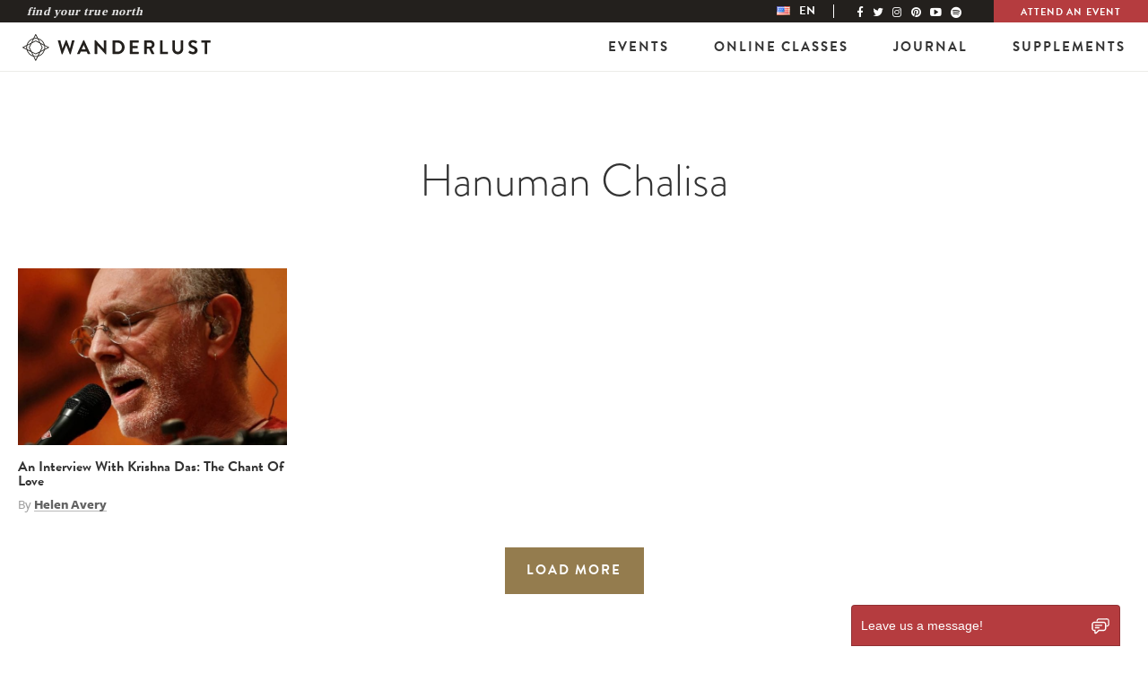

--- FILE ---
content_type: text/css; charset=UTF-8
request_url: https://wanderlust.com/wp-content/themes/wanderlust/style.css?ver=6.2.2
body_size: 71473
content:
/*
Theme Name: Wanderlust
Author: Barrel
Author URI: https://www.barrelny.com/
Version: 6.2.2
*/
.row-no-padding [class*=col-]{padding-left:0 !important;padding-right:0 !important}.image-with-overlay{position:relative;display:block}.image-with-overlay img,.image-with-overlay .image-overlay{position:absolute;top:0;left:0}.image-with-overlay img{z-index:100}.image-with-overlay .image-overlay{z-index:101;background:url("assets/img/overlay.png") repeat rgba(0,0,0,0)}.image-with-overlay .overlay{z-index:102}.retina-background{background-image:url("assets/img/overlay.png");background-size:100%}.retina-background-no-overlay{background-size:100%}@keyframes overlay_fadein{0%{background-position:center 100%}100%{background-position:center 0%}}.margin-top-05{margin-top:.5em}.margin-top-10{margin-top:1em}.margin-top-15,.newsletter-widget{margin-top:1.5em}.margin-top-20{margin-top:2em}.margin-top-25{margin-top:2.5em}.margin-top-30{margin-top:3em}.no-margin{margin:0 !important}.margin-25{margin:25px 0}.padded-row{padding:35px}.newsletter-widget{border:1px dashed #83a795;outline:1px dashed #d6d2bb;box-shadow:0 0 0 10px #e9e7db,0 0 1px 7px}/*! normalize.css v3.0.2 | MIT License | git.io/normalize */html{font-family:sans-serif;-ms-text-size-adjust:100%;-webkit-text-size-adjust:100%}body{margin:0}article,aside,details,figcaption,figure,footer,header,hgroup,main,menu,nav,section,summary{display:block}audio,canvas,progress,video{display:inline-block;vertical-align:baseline}audio:not([controls]){display:none;height:0}[hidden],template{display:none}a{background-color:rgba(0,0,0,0)}a:active,a:hover{outline:0}abbr[title]{border-bottom:1px dotted}b,strong{font-weight:bold}dfn{font-style:italic}h1{font-size:2em;margin:.67em 0}mark{background:#ff0;color:#000}small{font-size:80%}sub,sup{font-size:75%;line-height:0;position:relative;vertical-align:baseline}sup{top:-0.5em}sub{bottom:-0.25em}img{border:0}svg:not(:root){overflow:hidden}figure{margin:1em 40px}hr{box-sizing:content-box;height:0}pre{overflow:auto}code,kbd,pre,samp{font-family:monospace,monospace;font-size:1em}button,input,optgroup,select,textarea{color:inherit;font:inherit;margin:0}button{overflow:visible}button,select{text-transform:none}button,html input[type=button],input[type=reset],input[type=submit]{-webkit-appearance:button;cursor:pointer}button[disabled],html input[disabled]{cursor:default}button::-moz-focus-inner,input::-moz-focus-inner{border:0;padding:0}input{line-height:normal}input[type=checkbox],input[type=radio]{box-sizing:border-box;padding:0}input[type=number]::-webkit-inner-spin-button,input[type=number]::-webkit-outer-spin-button{height:auto}input[type=search]{-webkit-appearance:textfield;box-sizing:content-box}input[type=search]::-webkit-search-cancel-button,input[type=search]::-webkit-search-decoration{-webkit-appearance:none}fieldset{border:1px solid silver;margin:0 2px;padding:.35em .625em .75em}legend{border:0;padding:0}textarea{overflow:auto}optgroup{font-weight:bold}table{border-collapse:collapse;border-spacing:0}td,th{padding:0}/*! Source: https://github.com/h5bp/html5-boilerplate/blob/master/src/css/main.css */@media print{*,*:before,*:after{background:rgba(0,0,0,0) !important;color:#000 !important;box-shadow:none !important;text-shadow:none !important}a,a:visited{text-decoration:underline}a[href]:after{content:" (" attr(href) ")"}abbr[title]:after{content:" (" attr(title) ")"}a[href^="#"]:after,a[href^="javascript:"]:after{content:""}pre,blockquote{border:1px solid #999;page-break-inside:avoid}thead{display:table-header-group}tr,img{page-break-inside:avoid}img{max-width:100% !important}p,h2,h3{orphans:3;widows:3}h2,h3{page-break-after:avoid}select{background:#fff !important}.navbar{display:none}.btn>.caret,.dropup>.btn>.caret{border-top-color:#000 !important}.label{border:1px solid #000}.table{border-collapse:collapse !important}.table td,.table th{background-color:#fff !important}.table-bordered th,.table-bordered td{border:1px solid #ddd !important}}@font-face{font-family:"Glyphicons Halflings";src:url("bower_components/bootstrap/fonts/glyphicons-halflings-regular.eot");src:url("bower_components/bootstrap/fonts/glyphicons-halflings-regular.eot?#iefix") format("embedded-opentype"),url("bower_components/bootstrap/fonts/glyphicons-halflings-regular.woff2") format("woff2"),url("bower_components/bootstrap/fonts/glyphicons-halflings-regular.woff") format("woff"),url("bower_components/bootstrap/fonts/glyphicons-halflings-regular.ttf") format("truetype"),url("bower_components/bootstrap/fonts/glyphicons-halflings-regular.svg#glyphicons_halflingsregular") format("svg")}.glyphicon{position:relative;top:1px;display:inline-block;font-family:"Glyphicons Halflings";font-style:normal;font-weight:normal;line-height:1;-webkit-font-smoothing:antialiased;-moz-osx-font-smoothing:grayscale}.glyphicon-asterisk:before{content:"*"}.glyphicon-plus:before{content:"+"}.glyphicon-euro:before,.glyphicon-eur:before{content:"€"}.glyphicon-minus:before{content:"−"}.glyphicon-cloud:before{content:"☁"}.glyphicon-envelope:before{content:"✉"}.glyphicon-pencil:before{content:"✏"}.glyphicon-glass:before{content:""}.glyphicon-music:before{content:""}.glyphicon-search:before{content:""}.glyphicon-heart:before{content:""}.glyphicon-star:before{content:""}.glyphicon-star-empty:before{content:""}.glyphicon-user:before{content:""}.glyphicon-film:before{content:""}.glyphicon-th-large:before{content:""}.glyphicon-th:before{content:""}.glyphicon-th-list:before{content:""}.glyphicon-ok:before{content:""}.glyphicon-remove:before{content:""}.glyphicon-zoom-in:before{content:""}.glyphicon-zoom-out:before{content:""}.glyphicon-off:before{content:""}.glyphicon-signal:before{content:""}.glyphicon-cog:before{content:""}.glyphicon-trash:before{content:""}.glyphicon-home:before{content:""}.glyphicon-file:before{content:""}.glyphicon-time:before{content:""}.glyphicon-road:before{content:""}.glyphicon-download-alt:before{content:""}.glyphicon-download:before{content:""}.glyphicon-upload:before{content:""}.glyphicon-inbox:before{content:""}.glyphicon-play-circle:before{content:""}.glyphicon-repeat:before{content:""}.glyphicon-refresh:before{content:""}.glyphicon-list-alt:before{content:""}.glyphicon-lock:before{content:""}.glyphicon-flag:before{content:""}.glyphicon-headphones:before{content:""}.glyphicon-volume-off:before{content:""}.glyphicon-volume-down:before{content:""}.glyphicon-volume-up:before{content:""}.glyphicon-qrcode:before{content:""}.glyphicon-barcode:before{content:""}.glyphicon-tag:before{content:""}.glyphicon-tags:before{content:""}.glyphicon-book:before{content:""}.glyphicon-bookmark:before{content:""}.glyphicon-print:before{content:""}.glyphicon-camera:before{content:""}.glyphicon-font:before{content:""}.glyphicon-bold:before{content:""}.glyphicon-italic:before{content:""}.glyphicon-text-height:before{content:""}.glyphicon-text-width:before{content:""}.glyphicon-align-left:before{content:""}.glyphicon-align-center:before{content:""}.glyphicon-align-right:before{content:""}.glyphicon-align-justify:before{content:""}.glyphicon-list:before{content:""}.glyphicon-indent-left:before{content:""}.glyphicon-indent-right:before{content:""}.glyphicon-facetime-video:before{content:""}.glyphicon-picture:before{content:""}.glyphicon-map-marker:before{content:""}.glyphicon-adjust:before{content:""}.glyphicon-tint:before{content:""}.glyphicon-edit:before{content:""}.glyphicon-share:before{content:""}.glyphicon-check:before{content:""}.glyphicon-move:before{content:""}.glyphicon-step-backward:before{content:""}.glyphicon-fast-backward:before{content:""}.glyphicon-backward:before{content:""}.glyphicon-play:before{content:""}.glyphicon-pause:before{content:""}.glyphicon-stop:before{content:""}.glyphicon-forward:before{content:""}.glyphicon-fast-forward:before{content:""}.glyphicon-step-forward:before{content:""}.glyphicon-eject:before{content:""}.glyphicon-chevron-left:before{content:""}.glyphicon-chevron-right:before{content:""}.glyphicon-plus-sign:before{content:""}.glyphicon-minus-sign:before{content:""}.glyphicon-remove-sign:before{content:""}.glyphicon-ok-sign:before{content:""}.glyphicon-question-sign:before{content:""}.glyphicon-info-sign:before{content:""}.glyphicon-screenshot:before{content:""}.glyphicon-remove-circle:before{content:""}.glyphicon-ok-circle:before{content:""}.glyphicon-ban-circle:before{content:""}.glyphicon-arrow-left:before{content:""}.glyphicon-arrow-right:before{content:""}.glyphicon-arrow-up:before{content:""}.glyphicon-arrow-down:before{content:""}.glyphicon-share-alt:before{content:""}.glyphicon-resize-full:before{content:""}.glyphicon-resize-small:before{content:""}.glyphicon-exclamation-sign:before{content:""}.glyphicon-gift:before{content:""}.glyphicon-leaf:before{content:""}.glyphicon-fire:before{content:""}.glyphicon-eye-open:before{content:""}.glyphicon-eye-close:before{content:""}.glyphicon-warning-sign:before{content:""}.glyphicon-plane:before{content:""}.glyphicon-calendar:before{content:""}.glyphicon-random:before{content:""}.glyphicon-comment:before{content:""}.glyphicon-magnet:before{content:""}.glyphicon-chevron-up:before{content:""}.glyphicon-chevron-down:before{content:""}.glyphicon-retweet:before{content:""}.glyphicon-shopping-cart:before{content:""}.glyphicon-folder-close:before{content:""}.glyphicon-folder-open:before{content:""}.glyphicon-resize-vertical:before{content:""}.glyphicon-resize-horizontal:before{content:""}.glyphicon-hdd:before{content:""}.glyphicon-bullhorn:before{content:""}.glyphicon-bell:before{content:""}.glyphicon-certificate:before{content:""}.glyphicon-thumbs-up:before{content:""}.glyphicon-thumbs-down:before{content:""}.glyphicon-hand-right:before{content:""}.glyphicon-hand-left:before{content:""}.glyphicon-hand-up:before{content:""}.glyphicon-hand-down:before{content:""}.glyphicon-circle-arrow-right:before{content:""}.glyphicon-circle-arrow-left:before{content:""}.glyphicon-circle-arrow-up:before{content:""}.glyphicon-circle-arrow-down:before{content:""}.glyphicon-globe:before{content:""}.glyphicon-wrench:before{content:""}.glyphicon-tasks:before{content:""}.glyphicon-filter:before{content:""}.glyphicon-briefcase:before{content:""}.glyphicon-fullscreen:before{content:""}.glyphicon-dashboard:before{content:""}.glyphicon-paperclip:before{content:""}.glyphicon-heart-empty:before{content:""}.glyphicon-link:before{content:""}.glyphicon-phone:before{content:""}.glyphicon-pushpin:before{content:""}.glyphicon-usd:before{content:""}.glyphicon-gbp:before{content:""}.glyphicon-sort:before{content:""}.glyphicon-sort-by-alphabet:before{content:""}.glyphicon-sort-by-alphabet-alt:before{content:""}.glyphicon-sort-by-order:before{content:""}.glyphicon-sort-by-order-alt:before{content:""}.glyphicon-sort-by-attributes:before{content:""}.glyphicon-sort-by-attributes-alt:before{content:""}.glyphicon-unchecked:before{content:""}.glyphicon-expand:before{content:""}.glyphicon-collapse-down:before{content:""}.glyphicon-collapse-up:before{content:""}.glyphicon-log-in:before{content:""}.glyphicon-flash:before{content:""}.glyphicon-log-out:before{content:""}.glyphicon-new-window:before{content:""}.glyphicon-record:before{content:""}.glyphicon-save:before{content:""}.glyphicon-open:before{content:""}.glyphicon-saved:before{content:""}.glyphicon-import:before{content:""}.glyphicon-export:before{content:""}.glyphicon-send:before{content:""}.glyphicon-floppy-disk:before{content:""}.glyphicon-floppy-saved:before{content:""}.glyphicon-floppy-remove:before{content:""}.glyphicon-floppy-save:before{content:""}.glyphicon-floppy-open:before{content:""}.glyphicon-credit-card:before{content:""}.glyphicon-transfer:before{content:""}.glyphicon-cutlery:before{content:""}.glyphicon-header:before{content:""}.glyphicon-compressed:before{content:""}.glyphicon-earphone:before{content:""}.glyphicon-phone-alt:before{content:""}.glyphicon-tower:before{content:""}.glyphicon-stats:before{content:""}.glyphicon-sd-video:before{content:""}.glyphicon-hd-video:before{content:""}.glyphicon-subtitles:before{content:""}.glyphicon-sound-stereo:before{content:""}.glyphicon-sound-dolby:before{content:""}.glyphicon-sound-5-1:before{content:""}.glyphicon-sound-6-1:before{content:""}.glyphicon-sound-7-1:before{content:""}.glyphicon-copyright-mark:before{content:""}.glyphicon-registration-mark:before{content:""}.glyphicon-cloud-download:before{content:""}.glyphicon-cloud-upload:before{content:""}.glyphicon-tree-conifer:before{content:""}.glyphicon-tree-deciduous:before{content:""}.glyphicon-cd:before{content:""}.glyphicon-save-file:before{content:""}.glyphicon-open-file:before{content:""}.glyphicon-level-up:before{content:""}.glyphicon-copy:before{content:""}.glyphicon-paste:before{content:""}.glyphicon-alert:before{content:""}.glyphicon-equalizer:before{content:""}.glyphicon-king:before{content:""}.glyphicon-queen:before{content:""}.glyphicon-pawn:before{content:""}.glyphicon-bishop:before{content:""}.glyphicon-knight:before{content:""}.glyphicon-baby-formula:before{content:""}.glyphicon-tent:before{content:"⛺"}.glyphicon-blackboard:before{content:""}.glyphicon-bed:before{content:""}.glyphicon-apple:before{content:""}.glyphicon-erase:before{content:""}.glyphicon-hourglass:before{content:"⌛"}.glyphicon-lamp:before{content:""}.glyphicon-duplicate:before{content:""}.glyphicon-piggy-bank:before{content:""}.glyphicon-scissors:before{content:""}.glyphicon-bitcoin:before{content:""}.glyphicon-yen:before{content:"¥"}.glyphicon-ruble:before{content:"₽"}.glyphicon-scale:before{content:""}.glyphicon-ice-lolly:before{content:""}.glyphicon-ice-lolly-tasted:before{content:""}.glyphicon-education:before{content:""}.glyphicon-option-horizontal:before{content:""}.glyphicon-option-vertical:before{content:""}.glyphicon-menu-hamburger:before{content:""}.glyphicon-modal-window:before{content:""}.glyphicon-oil:before{content:""}.glyphicon-grain:before{content:""}.glyphicon-sunglasses:before{content:""}.glyphicon-text-size:before{content:""}.glyphicon-text-color:before{content:""}.glyphicon-text-background:before{content:""}.glyphicon-object-align-top:before{content:""}.glyphicon-object-align-bottom:before{content:""}.glyphicon-object-align-horizontal:before{content:""}.glyphicon-object-align-left:before{content:""}.glyphicon-object-align-vertical:before{content:""}.glyphicon-object-align-right:before{content:""}.glyphicon-triangle-right:before{content:""}.glyphicon-triangle-left:before{content:""}.glyphicon-triangle-bottom:before{content:""}.glyphicon-triangle-top:before{content:""}.glyphicon-console:before{content:""}.glyphicon-superscript:before{content:""}.glyphicon-subscript:before{content:""}.glyphicon-menu-left:before{content:""}.glyphicon-menu-right:before{content:""}.glyphicon-menu-down:before{content:""}.glyphicon-menu-up:before{content:""}*{box-sizing:border-box}*:before,*:after{box-sizing:border-box}html{font-size:10px;-webkit-tap-highlight-color:rgba(0,0,0,0)}body{font-family:"franklin-gothic-urw","Helvetica Neue",Helvetica,Arial,sans-serif;font-size:15px;line-height:1.428571429;color:#333;background-color:#fff}input,button,select,textarea{font-family:inherit;font-size:inherit;line-height:inherit}a{color:#1f1508;text-decoration:none}a:hover,a:focus{color:#000;text-decoration:underline}a:focus{outline:thin dotted;outline:5px auto -webkit-focus-ring-color;outline-offset:-2px}figure{margin:0}img{vertical-align:middle}.img-responsive,.subheader .cta img,#latest-video [class*=col-] img,.flex-rich-text img,.single-post .entry-content img,.category.group-blog .blog-single.featured .entry-header img,.page-template-default #primary img,.page-template-page-teacher-training-php #primary img{display:block;max-width:100%;height:auto}.img-rounded{border-radius:1px}.img-thumbnail{padding:4px;line-height:1.428571429;background-color:#fff;border:1px solid #ddd;border-radius:1px;transition:all .2s ease-in-out;display:inline-block;max-width:100%;height:auto}.img-circle{border-radius:50%}hr{margin-top:21px;margin-bottom:21px;border:0;border-top:1px solid #eee}.sr-only{position:absolute;width:1px;height:1px;margin:-1px;padding:0;overflow:hidden;clip:rect(0, 0, 0, 0);border:0}.sr-only-focusable:active,.sr-only-focusable:focus{position:static;width:auto;height:auto;margin:0;overflow:visible;clip:auto}h1,h2,h3,h4,h5,h6,.h1,.h2,.h3,.h4,.h5,.h6{font-family:inherit;font-weight:500;line-height:1.1;color:inherit}h1 small,h1 .small,h1 #latest-video [class*=col-] .title,#latest-video [class*=col-] h1 .title,h1 .search article:not(.card) .read-more,.search article:not(.card) h1 .read-more,h1 .author article:not(.card) .read-more,.author article:not(.card) h1 .read-more,h1 .cat-links a,.cat-links h1 a,h1 .text-muted-small a,.text-muted-small h1 a,h1 .cat-links,h1 .text-muted-small,h2 small,h2 .small,h2 #latest-video [class*=col-] .title,#latest-video [class*=col-] h2 .title,h2 .search article:not(.card) .read-more,.search article:not(.card) h2 .read-more,h2 .author article:not(.card) .read-more,.author article:not(.card) h2 .read-more,h2 .cat-links a,.cat-links h2 a,h2 .text-muted-small a,.text-muted-small h2 a,h2 .cat-links,h2 .text-muted-small,h3 small,h3 .small,h3 #latest-video [class*=col-] .title,#latest-video [class*=col-] h3 .title,h3 .search article:not(.card) .read-more,.search article:not(.card) h3 .read-more,h3 .author article:not(.card) .read-more,.author article:not(.card) h3 .read-more,h3 .cat-links a,.cat-links h3 a,h3 .text-muted-small a,.text-muted-small h3 a,h3 .cat-links,h3 .text-muted-small,h4 small,h4 .small,h4 #latest-video [class*=col-] .title,#latest-video [class*=col-] h4 .title,h4 .search article:not(.card) .read-more,.search article:not(.card) h4 .read-more,h4 .author article:not(.card) .read-more,.author article:not(.card) h4 .read-more,h4 .cat-links a,.cat-links h4 a,h4 .text-muted-small a,.text-muted-small h4 a,h4 .cat-links,h4 .text-muted-small,h5 small,h5 .small,h5 #latest-video [class*=col-] .title,#latest-video [class*=col-] h5 .title,h5 .search article:not(.card) .read-more,.search article:not(.card) h5 .read-more,h5 .author article:not(.card) .read-more,.author article:not(.card) h5 .read-more,h5 .cat-links a,.cat-links h5 a,h5 .text-muted-small a,.text-muted-small h5 a,h5 .cat-links,h5 .text-muted-small,h6 small,h6 .small,h6 #latest-video [class*=col-] .title,#latest-video [class*=col-] h6 .title,h6 .search article:not(.card) .read-more,.search article:not(.card) h6 .read-more,h6 .author article:not(.card) .read-more,.author article:not(.card) h6 .read-more,h6 .cat-links a,.cat-links h6 a,h6 .text-muted-small a,.text-muted-small h6 a,h6 .cat-links,h6 .text-muted-small,.h1 small,.h1 .small,.h1 #latest-video [class*=col-] .title,#latest-video [class*=col-] .h1 .title,.h1 .search article:not(.card) .read-more,.search article:not(.card) .h1 .read-more,.h1 .author article:not(.card) .read-more,.author article:not(.card) .h1 .read-more,.h1 .cat-links a,.cat-links .h1 a,.h1 .text-muted-small a,.text-muted-small .h1 a,.h1 .cat-links,.h1 .text-muted-small,.h2 small,.h2 .small,.h2 #latest-video [class*=col-] .title,#latest-video [class*=col-] .h2 .title,.h2 .search article:not(.card) .read-more,.search article:not(.card) .h2 .read-more,.h2 .author article:not(.card) .read-more,.author article:not(.card) .h2 .read-more,.h2 .cat-links a,.cat-links .h2 a,.h2 .text-muted-small a,.text-muted-small .h2 a,.h2 .cat-links,.h2 .text-muted-small,.h3 small,.h3 .small,.h3 #latest-video [class*=col-] .title,#latest-video [class*=col-] .h3 .title,.h3 .search article:not(.card) .read-more,.search article:not(.card) .h3 .read-more,.h3 .author article:not(.card) .read-more,.author article:not(.card) .h3 .read-more,.h3 .cat-links a,.cat-links .h3 a,.h3 .text-muted-small a,.text-muted-small .h3 a,.h3 .cat-links,.h3 .text-muted-small,.h4 small,.h4 .small,.h4 #latest-video [class*=col-] .title,#latest-video [class*=col-] .h4 .title,.h4 .search article:not(.card) .read-more,.search article:not(.card) .h4 .read-more,.h4 .author article:not(.card) .read-more,.author article:not(.card) .h4 .read-more,.h4 .cat-links a,.cat-links .h4 a,.h4 .text-muted-small a,.text-muted-small .h4 a,.h4 .cat-links,.h4 .text-muted-small,.h5 small,.h5 .small,.h5 #latest-video [class*=col-] .title,#latest-video [class*=col-] .h5 .title,.h5 .search article:not(.card) .read-more,.search article:not(.card) .h5 .read-more,.h5 .author article:not(.card) .read-more,.author article:not(.card) .h5 .read-more,.h5 .cat-links a,.cat-links .h5 a,.h5 .text-muted-small a,.text-muted-small .h5 a,.h5 .cat-links,.h5 .text-muted-small,.h6 small,.h6 .small,.h6 #latest-video [class*=col-] .title,#latest-video [class*=col-] .h6 .title,.h6 .search article:not(.card) .read-more,.search article:not(.card) .h6 .read-more,.h6 .author article:not(.card) .read-more,.author article:not(.card) .h6 .read-more,.h6 .cat-links a,.cat-links .h6 a,.h6 .text-muted-small a,.text-muted-small .h6 a,.h6 .cat-links,.h6 .text-muted-small{font-weight:normal;line-height:1;color:#999}h1,.h1,h2,.h2,h3,.h3{margin-top:21px;margin-bottom:10.5px}h1 small,h1 .small,h1 #latest-video [class*=col-] .title,#latest-video [class*=col-] h1 .title,h1 .search article:not(.card) .read-more,.search article:not(.card) h1 .read-more,h1 .author article:not(.card) .read-more,.author article:not(.card) h1 .read-more,h1 .cat-links a,.cat-links h1 a,h1 .text-muted-small a,.text-muted-small h1 a,h1 .cat-links,h1 .text-muted-small,.h1 small,.h1 .small,.h1 #latest-video [class*=col-] .title,#latest-video [class*=col-] .h1 .title,.h1 .search article:not(.card) .read-more,.search article:not(.card) .h1 .read-more,.h1 .author article:not(.card) .read-more,.author article:not(.card) .h1 .read-more,.h1 .cat-links a,.cat-links .h1 a,.h1 .text-muted-small a,.text-muted-small .h1 a,.h1 .cat-links,.h1 .text-muted-small,h2 small,h2 .small,h2 #latest-video [class*=col-] .title,#latest-video [class*=col-] h2 .title,h2 .search article:not(.card) .read-more,.search article:not(.card) h2 .read-more,h2 .author article:not(.card) .read-more,.author article:not(.card) h2 .read-more,h2 .cat-links a,.cat-links h2 a,h2 .text-muted-small a,.text-muted-small h2 a,h2 .cat-links,h2 .text-muted-small,.h2 small,.h2 .small,.h2 #latest-video [class*=col-] .title,#latest-video [class*=col-] .h2 .title,.h2 .search article:not(.card) .read-more,.search article:not(.card) .h2 .read-more,.h2 .author article:not(.card) .read-more,.author article:not(.card) .h2 .read-more,.h2 .cat-links a,.cat-links .h2 a,.h2 .text-muted-small a,.text-muted-small .h2 a,.h2 .cat-links,.h2 .text-muted-small,h3 small,h3 .small,h3 #latest-video [class*=col-] .title,#latest-video [class*=col-] h3 .title,h3 .search article:not(.card) .read-more,.search article:not(.card) h3 .read-more,h3 .author article:not(.card) .read-more,.author article:not(.card) h3 .read-more,h3 .cat-links a,.cat-links h3 a,h3 .text-muted-small a,.text-muted-small h3 a,h3 .cat-links,h3 .text-muted-small,.h3 small,.h3 .small,.h3 #latest-video [class*=col-] .title,#latest-video [class*=col-] .h3 .title,.h3 .search article:not(.card) .read-more,.search article:not(.card) .h3 .read-more,.h3 .author article:not(.card) .read-more,.author article:not(.card) .h3 .read-more,.h3 .cat-links a,.cat-links .h3 a,.h3 .text-muted-small a,.text-muted-small .h3 a,.h3 .cat-links,.h3 .text-muted-small{font-size:65%}h4,.h4,h5,.h5,h6,.h6{margin-top:10.5px;margin-bottom:10.5px}h4 small,h4 .small,h4 #latest-video [class*=col-] .title,#latest-video [class*=col-] h4 .title,h4 .search article:not(.card) .read-more,.search article:not(.card) h4 .read-more,h4 .author article:not(.card) .read-more,.author article:not(.card) h4 .read-more,h4 .cat-links a,.cat-links h4 a,h4 .text-muted-small a,.text-muted-small h4 a,h4 .cat-links,h4 .text-muted-small,.h4 small,.h4 .small,.h4 #latest-video [class*=col-] .title,#latest-video [class*=col-] .h4 .title,.h4 .search article:not(.card) .read-more,.search article:not(.card) .h4 .read-more,.h4 .author article:not(.card) .read-more,.author article:not(.card) .h4 .read-more,.h4 .cat-links a,.cat-links .h4 a,.h4 .text-muted-small a,.text-muted-small .h4 a,.h4 .cat-links,.h4 .text-muted-small,h5 small,h5 .small,h5 #latest-video [class*=col-] .title,#latest-video [class*=col-] h5 .title,h5 .search article:not(.card) .read-more,.search article:not(.card) h5 .read-more,h5 .author article:not(.card) .read-more,.author article:not(.card) h5 .read-more,h5 .cat-links a,.cat-links h5 a,h5 .text-muted-small a,.text-muted-small h5 a,h5 .cat-links,h5 .text-muted-small,.h5 small,.h5 .small,.h5 #latest-video [class*=col-] .title,#latest-video [class*=col-] .h5 .title,.h5 .search article:not(.card) .read-more,.search article:not(.card) .h5 .read-more,.h5 .author article:not(.card) .read-more,.author article:not(.card) .h5 .read-more,.h5 .cat-links a,.cat-links .h5 a,.h5 .text-muted-small a,.text-muted-small .h5 a,.h5 .cat-links,.h5 .text-muted-small,h6 small,h6 .small,h6 #latest-video [class*=col-] .title,#latest-video [class*=col-] h6 .title,h6 .search article:not(.card) .read-more,.search article:not(.card) h6 .read-more,h6 .author article:not(.card) .read-more,.author article:not(.card) h6 .read-more,h6 .cat-links a,.cat-links h6 a,h6 .text-muted-small a,.text-muted-small h6 a,h6 .cat-links,h6 .text-muted-small,.h6 small,.h6 .small,.h6 #latest-video [class*=col-] .title,#latest-video [class*=col-] .h6 .title,.h6 .search article:not(.card) .read-more,.search article:not(.card) .h6 .read-more,.h6 .author article:not(.card) .read-more,.author article:not(.card) .h6 .read-more,.h6 .cat-links a,.cat-links .h6 a,.h6 .text-muted-small a,.text-muted-small .h6 a,.h6 .cat-links,.h6 .text-muted-small{font-size:75%}h1,.h1{font-size:34px}h2,.h2{font-size:19px}h3,.h3{font-size:17px}h4,.h4{font-size:16px}h5,.h5{font-size:15px}h6,.h6{font-size:13px}p{margin:0 0 10.5px}.lead,.wl-cta p{margin-bottom:21px;font-size:17px;font-weight:300;line-height:1.4}@media(min-width: 768px){.lead,.wl-cta p{font-size:22.5px}}small,.small,#latest-video [class*=col-] .title,.search article:not(.card) .read-more,.author article:not(.card) .read-more,.cat-links a,.text-muted-small a,.cat-links,.text-muted-small{font-size:86%}mark,.mark{background-color:#fcf8e3;padding:.2em}.text-left{text-align:left}.text-right{text-align:right}.text-center,.subheader .cta.child .info,.subheader .cta,.newsletter-widget .h3{text-align:center}.text-justify{text-align:justify}.text-nowrap{white-space:nowrap}.text-lowercase{text-transform:lowercase}.text-uppercase{text-transform:uppercase}.text-capitalize{text-transform:capitalize}.text-muted,.search article:not(.card) .read-more,.author article:not(.card) .read-more,.cat-links a,.text-muted-small a,.cat-links,.text-muted-small{color:#999}.text-primary{color:#1f1508}a.text-primary:hover{color:#000}.text-success{color:#3c763d}a.text-success:hover{color:#2b542c}.text-info{color:#31708f}a.text-info:hover{color:#245269}.text-warning{color:#8a6d3b}a.text-warning:hover{color:#66512c}.text-danger{color:#a94442}a.text-danger:hover{color:#843534}.bg-primary{color:#fff}.bg-primary{background-color:#1f1508}a.bg-primary:hover{background-color:#000}.bg-success{background-color:#dff0d8}a.bg-success:hover{background-color:#c1e2b3}.bg-info{background-color:#d9edf7}a.bg-info:hover{background-color:#afd9ee}.bg-warning{background-color:#fcf8e3}a.bg-warning:hover{background-color:#f7ecb5}.bg-danger{background-color:#f2dede}a.bg-danger:hover{background-color:#e4b9b9}.page-header{padding-bottom:9.5px;margin:42px 0 21px;border-bottom:1px solid #eee}ul,ol{margin-top:0;margin-bottom:10.5px}ul ul,ul ol,ol ul,ol ol{margin-bottom:0}.list-unstyled{padding-left:0;list-style:none}.list-inline{padding-left:0;list-style:none;margin-left:-5px}.list-inline>li{display:inline-block;padding-left:5px;padding-right:5px}dl{margin-top:0;margin-bottom:21px}dt,dd{line-height:1.428571429}dt{font-weight:bold}dd{margin-left:0}.dl-horizontal dd:before,.dl-horizontal dd:after{content:" ";display:table}.dl-horizontal dd:after{clear:both}@media(min-width: 992px){.dl-horizontal dt{float:left;width:160px;clear:left;text-align:right;overflow:hidden;text-overflow:ellipsis;white-space:nowrap}.dl-horizontal dd{margin-left:180px}}abbr[title],abbr[data-original-title]{cursor:help;border-bottom:1px dotted #999}.initialism{font-size:90%;text-transform:uppercase}blockquote{padding:10.5px 21px;margin:0 0 21px;font-size:18.75px;border-left:5px solid #eee}blockquote p:last-child,blockquote ul:last-child,blockquote ol:last-child{margin-bottom:0}blockquote footer,blockquote small,blockquote .small,blockquote #latest-video [class*=col-] .title,#latest-video [class*=col-] blockquote .title,blockquote .search article:not(.card) .read-more,.search article:not(.card) blockquote .read-more,blockquote .author article:not(.card) .read-more,.author article:not(.card) blockquote .read-more,blockquote .cat-links a,.cat-links blockquote a,blockquote .text-muted-small a,.text-muted-small blockquote a,blockquote .cat-links,blockquote .text-muted-small{display:block;font-size:80%;line-height:1.428571429;color:#999}blockquote footer:before,blockquote small:before,blockquote .small:before,blockquote #latest-video [class*=col-] .title:before,#latest-video [class*=col-] blockquote .title:before,blockquote .search article:not(.card) .read-more:before,.search article:not(.card) blockquote .read-more:before,blockquote .author article:not(.card) .read-more:before,.author article:not(.card) blockquote .read-more:before,blockquote .cat-links a:before,.cat-links blockquote a:before,blockquote .text-muted-small a:before,.text-muted-small blockquote a:before,blockquote .cat-links:before,blockquote .text-muted-small:before{content:"— "}.blockquote-reverse,blockquote.pull-right{padding-right:15px;padding-left:0;border-right:5px solid #eee;border-left:0;text-align:right}.blockquote-reverse footer:before,.blockquote-reverse small:before,.blockquote-reverse .small:before,.blockquote-reverse #latest-video [class*=col-] .title:before,#latest-video [class*=col-] .blockquote-reverse .title:before,.blockquote-reverse .search article:not(.card) .read-more:before,.search article:not(.card) .blockquote-reverse .read-more:before,.blockquote-reverse .author article:not(.card) .read-more:before,.author article:not(.card) .blockquote-reverse .read-more:before,.blockquote-reverse .cat-links a:before,.cat-links .blockquote-reverse a:before,.blockquote-reverse .text-muted-small a:before,.text-muted-small .blockquote-reverse a:before,.blockquote-reverse .cat-links:before,.blockquote-reverse .text-muted-small:before,blockquote.pull-right footer:before,blockquote.pull-right small:before,blockquote.pull-right .small:before,blockquote.pull-right #latest-video [class*=col-] .title:before,#latest-video [class*=col-] blockquote.pull-right .title:before,blockquote.pull-right .search article:not(.card) .read-more:before,.search article:not(.card) blockquote.pull-right .read-more:before,blockquote.pull-right .author article:not(.card) .read-more:before,.author article:not(.card) blockquote.pull-right .read-more:before,blockquote.pull-right .cat-links a:before,.cat-links blockquote.pull-right a:before,blockquote.pull-right .text-muted-small a:before,.text-muted-small blockquote.pull-right a:before,blockquote.pull-right .cat-links:before,blockquote.pull-right .text-muted-small:before{content:""}.blockquote-reverse footer:after,.blockquote-reverse small:after,.blockquote-reverse .small:after,.blockquote-reverse #latest-video [class*=col-] .title:after,#latest-video [class*=col-] .blockquote-reverse .title:after,.blockquote-reverse .search article:not(.card) .read-more:after,.search article:not(.card) .blockquote-reverse .read-more:after,.blockquote-reverse .author article:not(.card) .read-more:after,.author article:not(.card) .blockquote-reverse .read-more:after,.blockquote-reverse .cat-links a:after,.cat-links .blockquote-reverse a:after,.blockquote-reverse .text-muted-small a:after,.text-muted-small .blockquote-reverse a:after,.blockquote-reverse .cat-links:after,.blockquote-reverse .text-muted-small:after,blockquote.pull-right footer:after,blockquote.pull-right small:after,blockquote.pull-right .small:after,blockquote.pull-right #latest-video [class*=col-] .title:after,#latest-video [class*=col-] blockquote.pull-right .title:after,blockquote.pull-right .search article:not(.card) .read-more:after,.search article:not(.card) blockquote.pull-right .read-more:after,blockquote.pull-right .author article:not(.card) .read-more:after,.author article:not(.card) blockquote.pull-right .read-more:after,blockquote.pull-right .cat-links a:after,.cat-links blockquote.pull-right a:after,blockquote.pull-right .text-muted-small a:after,.text-muted-small blockquote.pull-right a:after,blockquote.pull-right .cat-links:after,blockquote.pull-right .text-muted-small:after{content:" —"}address{margin-bottom:21px;font-style:normal;line-height:1.428571429}code,kbd,pre,samp{font-family:Menlo,Monaco,Consolas,"Courier New",monospace}code{padding:2px 4px;font-size:90%;color:#c7254e;background-color:#f9f2f4;border-radius:1px}kbd{padding:2px 4px;font-size:90%;color:#fff;background-color:#333;border-radius:1px;box-shadow:inset 0 -1px 0 rgba(0,0,0,.25)}kbd kbd{padding:0;font-size:100%;font-weight:bold;box-shadow:none}pre{display:block;padding:10px;margin:0 0 10.5px;font-size:14px;line-height:1.428571429;word-break:break-all;word-wrap:break-word;color:#333;background-color:#f5f5f5;border:1px solid #ccc;border-radius:1px}pre code{padding:0;font-size:inherit;color:inherit;white-space:pre-wrap;background-color:rgba(0,0,0,0);border-radius:0}.pre-scrollable{max-height:340px;overflow-y:scroll}.container{margin-right:auto;margin-left:auto;padding-left:15px;padding-right:15px}.container:before,.container:after{content:" ";display:table}.container:after{clear:both}@media(min-width: 768px){.container{width:750px}}@media(min-width: 992px){.container{width:970px}}@media(min-width: 1200px){.container{width:1170px}}.container-fluid{margin-right:auto;margin-left:auto;padding-left:15px;padding-right:15px}.container-fluid:before,.container-fluid:after{content:" ";display:table}.container-fluid:after{clear:both}.row{margin-left:-15px;margin-right:-15px}.row:before,.row:after{content:" ";display:table}.row:after{clear:both}.col-xs-1,.col-sm-1,.col-md-1,.col-lg-1,.col-xs-2,.col-sm-2,.col-md-2,.col-lg-2,.col-xs-3,.col-sm-3,.col-md-3,.col-lg-3,.col-xs-4,.col-sm-4,.col-md-4,.col-lg-4,.col-xs-5,.col-sm-5,.col-md-5,.col-lg-5,.col-xs-6,.col-sm-6,.col-md-6,.col-lg-6,.col-xs-7,.col-sm-7,.col-md-7,.col-lg-7,.col-xs-8,.col-sm-8,.col-md-8,.col-lg-8,.col-xs-9,.col-sm-9,.col-md-9,.col-lg-9,.col-xs-10,.col-sm-10,.col-md-10,.col-lg-10,.col-xs-11,.col-sm-11,.col-md-11,.col-lg-11,.col-xs-12,.col-sm-12,.col-md-12,.col-lg-12{position:relative;min-height:1px;padding-left:15px;padding-right:15px}.col-xs-1,.col-xs-2,.col-xs-3,.col-xs-4,.col-xs-5,.col-xs-6,.col-xs-7,.col-xs-8,.col-xs-9,.col-xs-10,.col-xs-11,.col-xs-12{float:left}.col-xs-1{width:8.3333333333%}.col-xs-2{width:16.6666666667%}.col-xs-3{width:25%}.col-xs-4{width:33.3333333333%}.col-xs-5{width:41.6666666667%}.col-xs-6{width:50%}.col-xs-7{width:58.3333333333%}.col-xs-8{width:66.6666666667%}.col-xs-9{width:75%}.col-xs-10{width:83.3333333333%}.col-xs-11{width:91.6666666667%}.col-xs-12{width:100%}.col-xs-pull-0{right:auto}.col-xs-pull-1{right:8.3333333333%}.col-xs-pull-2{right:16.6666666667%}.col-xs-pull-3{right:25%}.col-xs-pull-4{right:33.3333333333%}.col-xs-pull-5{right:41.6666666667%}.col-xs-pull-6{right:50%}.col-xs-pull-7{right:58.3333333333%}.col-xs-pull-8{right:66.6666666667%}.col-xs-pull-9{right:75%}.col-xs-pull-10{right:83.3333333333%}.col-xs-pull-11{right:91.6666666667%}.col-xs-pull-12{right:100%}.col-xs-push-0{left:auto}.col-xs-push-1{left:8.3333333333%}.col-xs-push-2{left:16.6666666667%}.col-xs-push-3{left:25%}.col-xs-push-4{left:33.3333333333%}.col-xs-push-5{left:41.6666666667%}.col-xs-push-6{left:50%}.col-xs-push-7{left:58.3333333333%}.col-xs-push-8{left:66.6666666667%}.col-xs-push-9{left:75%}.col-xs-push-10{left:83.3333333333%}.col-xs-push-11{left:91.6666666667%}.col-xs-push-12{left:100%}.col-xs-offset-0{margin-left:0%}.col-xs-offset-1{margin-left:8.3333333333%}.col-xs-offset-2{margin-left:16.6666666667%}.col-xs-offset-3{margin-left:25%}.col-xs-offset-4{margin-left:33.3333333333%}.col-xs-offset-5{margin-left:41.6666666667%}.col-xs-offset-6{margin-left:50%}.col-xs-offset-7{margin-left:58.3333333333%}.col-xs-offset-8{margin-left:66.6666666667%}.col-xs-offset-9{margin-left:75%}.col-xs-offset-10{margin-left:83.3333333333%}.col-xs-offset-11{margin-left:91.6666666667%}.col-xs-offset-12{margin-left:100%}@media(min-width: 768px){.col-sm-1,.col-sm-2,.col-sm-3,.col-sm-4,.col-sm-5,.col-sm-6,.col-sm-7,.col-sm-8,.col-sm-9,.col-sm-10,.col-sm-11,.col-sm-12{float:left}.col-sm-1{width:8.3333333333%}.col-sm-2{width:16.6666666667%}.col-sm-3{width:25%}.col-sm-4{width:33.3333333333%}.col-sm-5{width:41.6666666667%}.col-sm-6{width:50%}.col-sm-7{width:58.3333333333%}.col-sm-8{width:66.6666666667%}.col-sm-9{width:75%}.col-sm-10{width:83.3333333333%}.col-sm-11{width:91.6666666667%}.col-sm-12{width:100%}.col-sm-pull-0{right:auto}.col-sm-pull-1{right:8.3333333333%}.col-sm-pull-2{right:16.6666666667%}.col-sm-pull-3{right:25%}.col-sm-pull-4{right:33.3333333333%}.col-sm-pull-5{right:41.6666666667%}.col-sm-pull-6{right:50%}.col-sm-pull-7{right:58.3333333333%}.col-sm-pull-8{right:66.6666666667%}.col-sm-pull-9{right:75%}.col-sm-pull-10{right:83.3333333333%}.col-sm-pull-11{right:91.6666666667%}.col-sm-pull-12{right:100%}.col-sm-push-0{left:auto}.col-sm-push-1{left:8.3333333333%}.col-sm-push-2{left:16.6666666667%}.col-sm-push-3{left:25%}.col-sm-push-4{left:33.3333333333%}.col-sm-push-5{left:41.6666666667%}.col-sm-push-6{left:50%}.col-sm-push-7{left:58.3333333333%}.col-sm-push-8{left:66.6666666667%}.col-sm-push-9{left:75%}.col-sm-push-10{left:83.3333333333%}.col-sm-push-11{left:91.6666666667%}.col-sm-push-12{left:100%}.col-sm-offset-0{margin-left:0%}.col-sm-offset-1{margin-left:8.3333333333%}.col-sm-offset-2{margin-left:16.6666666667%}.col-sm-offset-3{margin-left:25%}.col-sm-offset-4{margin-left:33.3333333333%}.col-sm-offset-5{margin-left:41.6666666667%}.col-sm-offset-6{margin-left:50%}.col-sm-offset-7{margin-left:58.3333333333%}.col-sm-offset-8{margin-left:66.6666666667%}.col-sm-offset-9{margin-left:75%}.col-sm-offset-10{margin-left:83.3333333333%}.col-sm-offset-11{margin-left:91.6666666667%}.col-sm-offset-12{margin-left:100%}}@media(min-width: 992px){.col-md-1,.col-md-2,.col-md-3,.col-md-4,.col-md-5,.col-md-6,.col-md-7,.col-md-8,.col-md-9,.col-md-10,.col-md-11,.col-md-12{float:left}.col-md-1{width:8.3333333333%}.col-md-2{width:16.6666666667%}.col-md-3{width:25%}.col-md-4{width:33.3333333333%}.col-md-5{width:41.6666666667%}.col-md-6{width:50%}.col-md-7{width:58.3333333333%}.col-md-8{width:66.6666666667%}.col-md-9{width:75%}.col-md-10{width:83.3333333333%}.col-md-11{width:91.6666666667%}.col-md-12{width:100%}.col-md-pull-0{right:auto}.col-md-pull-1{right:8.3333333333%}.col-md-pull-2{right:16.6666666667%}.col-md-pull-3{right:25%}.col-md-pull-4{right:33.3333333333%}.col-md-pull-5{right:41.6666666667%}.col-md-pull-6{right:50%}.col-md-pull-7{right:58.3333333333%}.col-md-pull-8{right:66.6666666667%}.col-md-pull-9{right:75%}.col-md-pull-10{right:83.3333333333%}.col-md-pull-11{right:91.6666666667%}.col-md-pull-12{right:100%}.col-md-push-0{left:auto}.col-md-push-1{left:8.3333333333%}.col-md-push-2{left:16.6666666667%}.col-md-push-3{left:25%}.col-md-push-4{left:33.3333333333%}.col-md-push-5{left:41.6666666667%}.col-md-push-6{left:50%}.col-md-push-7{left:58.3333333333%}.col-md-push-8{left:66.6666666667%}.col-md-push-9{left:75%}.col-md-push-10{left:83.3333333333%}.col-md-push-11{left:91.6666666667%}.col-md-push-12{left:100%}.col-md-offset-0{margin-left:0%}.col-md-offset-1{margin-left:8.3333333333%}.col-md-offset-2{margin-left:16.6666666667%}.col-md-offset-3{margin-left:25%}.col-md-offset-4{margin-left:33.3333333333%}.col-md-offset-5{margin-left:41.6666666667%}.col-md-offset-6{margin-left:50%}.col-md-offset-7{margin-left:58.3333333333%}.col-md-offset-8{margin-left:66.6666666667%}.col-md-offset-9{margin-left:75%}.col-md-offset-10{margin-left:83.3333333333%}.col-md-offset-11{margin-left:91.6666666667%}.col-md-offset-12{margin-left:100%}}@media(min-width: 1200px){.col-lg-1,.col-lg-2,.col-lg-3,.col-lg-4,.col-lg-5,.col-lg-6,.col-lg-7,.col-lg-8,.col-lg-9,.col-lg-10,.col-lg-11,.col-lg-12{float:left}.col-lg-1{width:8.3333333333%}.col-lg-2{width:16.6666666667%}.col-lg-3{width:25%}.col-lg-4{width:33.3333333333%}.col-lg-5{width:41.6666666667%}.col-lg-6{width:50%}.col-lg-7{width:58.3333333333%}.col-lg-8{width:66.6666666667%}.col-lg-9{width:75%}.col-lg-10{width:83.3333333333%}.col-lg-11{width:91.6666666667%}.col-lg-12{width:100%}.col-lg-pull-0{right:auto}.col-lg-pull-1{right:8.3333333333%}.col-lg-pull-2{right:16.6666666667%}.col-lg-pull-3{right:25%}.col-lg-pull-4{right:33.3333333333%}.col-lg-pull-5{right:41.6666666667%}.col-lg-pull-6{right:50%}.col-lg-pull-7{right:58.3333333333%}.col-lg-pull-8{right:66.6666666667%}.col-lg-pull-9{right:75%}.col-lg-pull-10{right:83.3333333333%}.col-lg-pull-11{right:91.6666666667%}.col-lg-pull-12{right:100%}.col-lg-push-0{left:auto}.col-lg-push-1{left:8.3333333333%}.col-lg-push-2{left:16.6666666667%}.col-lg-push-3{left:25%}.col-lg-push-4{left:33.3333333333%}.col-lg-push-5{left:41.6666666667%}.col-lg-push-6{left:50%}.col-lg-push-7{left:58.3333333333%}.col-lg-push-8{left:66.6666666667%}.col-lg-push-9{left:75%}.col-lg-push-10{left:83.3333333333%}.col-lg-push-11{left:91.6666666667%}.col-lg-push-12{left:100%}.col-lg-offset-0{margin-left:0%}.col-lg-offset-1{margin-left:8.3333333333%}.col-lg-offset-2{margin-left:16.6666666667%}.col-lg-offset-3{margin-left:25%}.col-lg-offset-4{margin-left:33.3333333333%}.col-lg-offset-5{margin-left:41.6666666667%}.col-lg-offset-6{margin-left:50%}.col-lg-offset-7{margin-left:58.3333333333%}.col-lg-offset-8{margin-left:66.6666666667%}.col-lg-offset-9{margin-left:75%}.col-lg-offset-10{margin-left:83.3333333333%}.col-lg-offset-11{margin-left:91.6666666667%}.col-lg-offset-12{margin-left:100%}}table{background-color:rgba(0,0,0,0)}caption{padding-top:8px;padding-bottom:8px;color:#999;text-align:left}th{text-align:left}.table{width:100%;max-width:100%;margin-bottom:21px}.table>thead>tr>th,.table>thead>tr>td,.table>tbody>tr>th,.table>tbody>tr>td,.table>tfoot>tr>th,.table>tfoot>tr>td{padding:8px;line-height:1.428571429;vertical-align:top;border-top:1px solid #ddd}.table>thead>tr>th{vertical-align:bottom;border-bottom:2px solid #ddd}.table>caption+thead>tr:first-child>th,.table>caption+thead>tr:first-child>td,.table>colgroup+thead>tr:first-child>th,.table>colgroup+thead>tr:first-child>td,.table>thead:first-child>tr:first-child>th,.table>thead:first-child>tr:first-child>td{border-top:0}.table>tbody+tbody{border-top:2px solid #ddd}.table .table{background-color:#fff}.table-condensed>thead>tr>th,.table-condensed>thead>tr>td,.table-condensed>tbody>tr>th,.table-condensed>tbody>tr>td,.table-condensed>tfoot>tr>th,.table-condensed>tfoot>tr>td{padding:5px}.table-bordered{border:1px solid #ddd}.table-bordered>thead>tr>th,.table-bordered>thead>tr>td,.table-bordered>tbody>tr>th,.table-bordered>tbody>tr>td,.table-bordered>tfoot>tr>th,.table-bordered>tfoot>tr>td{border:1px solid #ddd}.table-bordered>thead>tr>th,.table-bordered>thead>tr>td{border-bottom-width:2px}.table-striped>tbody>tr:nth-of-type(odd){background-color:#f9f9f9}.table-hover>tbody>tr:hover{background-color:#f5f5f5}table col[class*=col-]{position:static;float:none;display:table-column}table td[class*=col-],table th[class*=col-]{position:static;float:none;display:table-cell}.table>thead>tr>td.active,.table>thead>tr>th.active,.table>thead>tr.active>td,.table>thead>tr.active>th,.table>tbody>tr>td.active,.table>tbody>tr>th.active,.table>tbody>tr.active>td,.table>tbody>tr.active>th,.table>tfoot>tr>td.active,.table>tfoot>tr>th.active,.table>tfoot>tr.active>td,.table>tfoot>tr.active>th{background-color:#f5f5f5}.table-hover>tbody>tr>td.active:hover,.table-hover>tbody>tr>th.active:hover,.table-hover>tbody>tr.active:hover>td,.table-hover>tbody>tr:hover>.active,.table-hover>tbody>tr.active:hover>th{background-color:#e8e8e8}.table>thead>tr>td.success,.table>thead>tr>th.success,.table>thead>tr.success>td,.table>thead>tr.success>th,.table>tbody>tr>td.success,.table>tbody>tr>th.success,.table>tbody>tr.success>td,.table>tbody>tr.success>th,.table>tfoot>tr>td.success,.table>tfoot>tr>th.success,.table>tfoot>tr.success>td,.table>tfoot>tr.success>th{background-color:#dff0d8}.table-hover>tbody>tr>td.success:hover,.table-hover>tbody>tr>th.success:hover,.table-hover>tbody>tr.success:hover>td,.table-hover>tbody>tr:hover>.success,.table-hover>tbody>tr.success:hover>th{background-color:#d0e9c6}.table>thead>tr>td.info,.table>thead>tr>th.info,.table>thead>tr.info>td,.table>thead>tr.info>th,.table>tbody>tr>td.info,.table>tbody>tr>th.info,.table>tbody>tr.info>td,.table>tbody>tr.info>th,.table>tfoot>tr>td.info,.table>tfoot>tr>th.info,.table>tfoot>tr.info>td,.table>tfoot>tr.info>th{background-color:#d9edf7}.table-hover>tbody>tr>td.info:hover,.table-hover>tbody>tr>th.info:hover,.table-hover>tbody>tr.info:hover>td,.table-hover>tbody>tr:hover>.info,.table-hover>tbody>tr.info:hover>th{background-color:#c4e3f3}.table>thead>tr>td.warning,.table>thead>tr>th.warning,.table>thead>tr.warning>td,.table>thead>tr.warning>th,.table>tbody>tr>td.warning,.table>tbody>tr>th.warning,.table>tbody>tr.warning>td,.table>tbody>tr.warning>th,.table>tfoot>tr>td.warning,.table>tfoot>tr>th.warning,.table>tfoot>tr.warning>td,.table>tfoot>tr.warning>th{background-color:#fcf8e3}.table-hover>tbody>tr>td.warning:hover,.table-hover>tbody>tr>th.warning:hover,.table-hover>tbody>tr.warning:hover>td,.table-hover>tbody>tr:hover>.warning,.table-hover>tbody>tr.warning:hover>th{background-color:#faf2cc}.table>thead>tr>td.danger,.table>thead>tr>th.danger,.table>thead>tr.danger>td,.table>thead>tr.danger>th,.table>tbody>tr>td.danger,.table>tbody>tr>th.danger,.table>tbody>tr.danger>td,.table>tbody>tr.danger>th,.table>tfoot>tr>td.danger,.table>tfoot>tr>th.danger,.table>tfoot>tr.danger>td,.table>tfoot>tr.danger>th{background-color:#f2dede}.table-hover>tbody>tr>td.danger:hover,.table-hover>tbody>tr>th.danger:hover,.table-hover>tbody>tr.danger:hover>td,.table-hover>tbody>tr:hover>.danger,.table-hover>tbody>tr.danger:hover>th{background-color:#ebcccc}.table-responsive{overflow-x:auto;min-height:.01%}@media screen and (max-width: 767px){.table-responsive{width:100%;margin-bottom:15.75px;overflow-y:hidden;-ms-overflow-style:-ms-autohiding-scrollbar;border:1px solid #ddd}.table-responsive>.table{margin-bottom:0}.table-responsive>.table>thead>tr>th,.table-responsive>.table>thead>tr>td,.table-responsive>.table>tbody>tr>th,.table-responsive>.table>tbody>tr>td,.table-responsive>.table>tfoot>tr>th,.table-responsive>.table>tfoot>tr>td{white-space:nowrap}.table-responsive>.table-bordered{border:0}.table-responsive>.table-bordered>thead>tr>th:first-child,.table-responsive>.table-bordered>thead>tr>td:first-child,.table-responsive>.table-bordered>tbody>tr>th:first-child,.table-responsive>.table-bordered>tbody>tr>td:first-child,.table-responsive>.table-bordered>tfoot>tr>th:first-child,.table-responsive>.table-bordered>tfoot>tr>td:first-child{border-left:0}.table-responsive>.table-bordered>thead>tr>th:last-child,.table-responsive>.table-bordered>thead>tr>td:last-child,.table-responsive>.table-bordered>tbody>tr>th:last-child,.table-responsive>.table-bordered>tbody>tr>td:last-child,.table-responsive>.table-bordered>tfoot>tr>th:last-child,.table-responsive>.table-bordered>tfoot>tr>td:last-child{border-right:0}.table-responsive>.table-bordered>tbody>tr:last-child>th,.table-responsive>.table-bordered>tbody>tr:last-child>td,.table-responsive>.table-bordered>tfoot>tr:last-child>th,.table-responsive>.table-bordered>tfoot>tr:last-child>td{border-bottom:0}}fieldset{padding:0;margin:0;border:0;min-width:0}legend{display:block;width:100%;padding:0;margin-bottom:21px;font-size:22.5px;line-height:inherit;color:#333;border:0;border-bottom:1px solid #e5e5e5}label{display:inline-block;max-width:100%;margin-bottom:5px;font-weight:bold}input[type=search]{box-sizing:border-box}input[type=radio],input[type=checkbox]{margin:4px 0 0;margin-top:1px \9 ;line-height:normal}input[type=file]{display:block}input[type=range]{display:block;width:100%}select[multiple],select[size]{height:auto}input[type=file]:focus,input[type=radio]:focus,input[type=checkbox]:focus{outline:thin dotted;outline:5px auto -webkit-focus-ring-color;outline-offset:-2px}output{display:block;padding-top:7px;font-size:15px;line-height:1.428571429;color:#555}.form-control{display:block;width:100%;height:35px;padding:6px 12px;font-size:15px;line-height:1.428571429;color:#555;background-color:#fff;background-image:none;border:1px solid #ccc;border-radius:1px;box-shadow:inset 0 1px 1px rgba(0,0,0,.075);transition:border-color ease-in-out .15s,box-shadow ease-in-out .15s}.form-control:focus{border-color:#66afe9;outline:0;box-shadow:inset 0 1px 1px rgba(0,0,0,.075),0 0 8px rgba(102,175,233,.6)}.form-control::-moz-placeholder{color:#999;opacity:1}.form-control:-ms-input-placeholder{color:#999}.form-control::-webkit-input-placeholder{color:#999}.form-control[disabled],.form-control[readonly],fieldset[disabled] .form-control{cursor:not-allowed;background-color:#eee;opacity:1}textarea.form-control{height:auto}input[type=search]{-webkit-appearance:none}@media screen and (-webkit-min-device-pixel-ratio: 0){input[type=date],input[type=time],input[type=datetime-local],input[type=month]{line-height:35px}input[type=date].input-sm,.input-group-sm>.input-group-btn>input[type=date].btn,.input-group-sm input[type=date],input[type=time].input-sm,.input-group-sm>.input-group-btn>input[type=time].btn,.input-group-sm input[type=time],input[type=datetime-local].input-sm,.input-group-sm>.input-group-btn>input[type=datetime-local].btn,.input-group-sm input[type=datetime-local],input[type=month].input-sm,.input-group-sm>.input-group-btn>input[type=month].btn,.input-group-sm input[type=month]{line-height:31px}input[type=date].input-lg,.input-group-lg>.input-group-btn>input[type=date].btn,.input-group-lg input[type=date],input[type=time].input-lg,.input-group-lg>.input-group-btn>input[type=time].btn,.input-group-lg input[type=time],input[type=datetime-local].input-lg,.input-group-lg>.input-group-btn>input[type=datetime-local].btn,.input-group-lg input[type=datetime-local],input[type=month].input-lg,.input-group-lg>.input-group-btn>input[type=month].btn,.input-group-lg input[type=month]{line-height:45px}}.form-group{margin-bottom:15px}.radio,.checkbox{position:relative;display:block;margin-top:10px;margin-bottom:10px}.radio label,.checkbox label{min-height:21px;padding-left:20px;margin-bottom:0;font-weight:normal;cursor:pointer}.radio input[type=radio],.radio-inline input[type=radio],.checkbox input[type=checkbox],.checkbox-inline input[type=checkbox]{position:absolute;margin-left:-20px;margin-top:4px \9 }.radio+.radio,.checkbox+.checkbox{margin-top:-5px}.radio-inline,.checkbox-inline{display:inline-block;padding-left:20px;margin-bottom:0;vertical-align:middle;font-weight:normal;cursor:pointer}.radio-inline+.radio-inline,.checkbox-inline+.checkbox-inline{margin-top:0;margin-left:10px}input[type=radio][disabled],input[type=radio].disabled,fieldset[disabled] input[type=radio],input[type=checkbox][disabled],input[type=checkbox].disabled,fieldset[disabled] input[type=checkbox]{cursor:not-allowed}.radio-inline.disabled,fieldset[disabled] .radio-inline,.checkbox-inline.disabled,fieldset[disabled] .checkbox-inline{cursor:not-allowed}.radio.disabled label,fieldset[disabled] .radio label,.checkbox.disabled label,fieldset[disabled] .checkbox label{cursor:not-allowed}.form-control-static{padding-top:7px;padding-bottom:7px;margin-bottom:0}.form-control-static.input-lg,.input-group-lg>.form-control-static.form-control,.input-group-lg>.form-control-static.input-group-addon,.input-group-lg>.input-group-btn>.form-control-static.btn,.form-control-static.input-sm,.input-group-sm>.form-control-static.form-control,.input-group-sm>.form-control-static.input-group-addon,.input-group-sm>.input-group-btn>.form-control-static.btn{padding-left:0;padding-right:0}.input-sm,.input-group-sm>.form-control,.input-group-sm>.input-group-addon,.input-group-sm>.input-group-btn>.btn{height:31px;padding:5px 10px;font-size:13px;line-height:1.5;border-radius:1px}select.input-sm,.input-group-sm>select.form-control,.input-group-sm>select.input-group-addon,.input-group-sm>.input-group-btn>select.btn{height:31px;line-height:31px}textarea.input-sm,.input-group-sm>textarea.form-control,.input-group-sm>textarea.input-group-addon,.input-group-sm>.input-group-btn>textarea.btn,select[multiple].input-sm,.input-group-sm>select[multiple].form-control,.input-group-sm>select[multiple].input-group-addon,.input-group-sm>.input-group-btn>select[multiple].btn{height:auto}.form-group-sm .form-control{height:31px;padding:5px 10px;font-size:13px;line-height:1.5;border-radius:1px}.form-group-sm select.form-control{height:31px;line-height:31px}.form-group-sm textarea.form-control,.form-group-sm select[multiple].form-control{height:auto}.form-group-sm .form-control-static{height:31px;padding:5px 10px;font-size:13px;line-height:1.5}.input-lg,.input-group-lg>.form-control,.input-group-lg>.input-group-addon,.input-group-lg>.input-group-btn>.btn{height:45px;padding:10px 16px;font-size:17px;line-height:1.33;border-radius:1px}select.input-lg,.input-group-lg>select.form-control,.input-group-lg>select.input-group-addon,.input-group-lg>.input-group-btn>select.btn{height:45px;line-height:45px}textarea.input-lg,.input-group-lg>textarea.form-control,.input-group-lg>textarea.input-group-addon,.input-group-lg>.input-group-btn>textarea.btn,select[multiple].input-lg,.input-group-lg>select[multiple].form-control,.input-group-lg>select[multiple].input-group-addon,.input-group-lg>.input-group-btn>select[multiple].btn{height:auto}.form-group-lg .form-control{height:45px;padding:10px 16px;font-size:17px;line-height:1.33;border-radius:1px}.form-group-lg select.form-control{height:45px;line-height:45px}.form-group-lg textarea.form-control,.form-group-lg select[multiple].form-control{height:auto}.form-group-lg .form-control-static{height:45px;padding:10px 16px;font-size:17px;line-height:1.33}.has-feedback{position:relative}.has-feedback .form-control{padding-right:43.75px}.form-control-feedback{position:absolute;top:0;right:0;z-index:2;display:block;width:35px;height:35px;line-height:35px;text-align:center;pointer-events:none}.input-lg+.form-control-feedback,.input-group-lg>.form-control+.form-control-feedback,.input-group-lg>.input-group-addon+.form-control-feedback,.input-group-lg>.input-group-btn>.btn+.form-control-feedback{width:45px;height:45px;line-height:45px}.input-sm+.form-control-feedback,.input-group-sm>.form-control+.form-control-feedback,.input-group-sm>.input-group-addon+.form-control-feedback,.input-group-sm>.input-group-btn>.btn+.form-control-feedback{width:31px;height:31px;line-height:31px}.has-success .help-block,.has-success .control-label,.has-success .radio,.has-success .checkbox,.has-success .radio-inline,.has-success .checkbox-inline,.has-success.radio label,.has-success.checkbox label,.has-success.radio-inline label,.has-success.checkbox-inline label{color:#3c763d}.has-success .form-control{border-color:#3c763d;box-shadow:inset 0 1px 1px rgba(0,0,0,.075)}.has-success .form-control:focus{border-color:#2b542c;box-shadow:inset 0 1px 1px rgba(0,0,0,.075),0 0 6px #67b168}.has-success .input-group-addon{color:#3c763d;border-color:#3c763d;background-color:#dff0d8}.has-success .form-control-feedback{color:#3c763d}.has-warning .help-block,.has-warning .control-label,.has-warning .radio,.has-warning .checkbox,.has-warning .radio-inline,.has-warning .checkbox-inline,.has-warning.radio label,.has-warning.checkbox label,.has-warning.radio-inline label,.has-warning.checkbox-inline label{color:#8a6d3b}.has-warning .form-control{border-color:#8a6d3b;box-shadow:inset 0 1px 1px rgba(0,0,0,.075)}.has-warning .form-control:focus{border-color:#66512c;box-shadow:inset 0 1px 1px rgba(0,0,0,.075),0 0 6px #c0a16b}.has-warning .input-group-addon{color:#8a6d3b;border-color:#8a6d3b;background-color:#fcf8e3}.has-warning .form-control-feedback{color:#8a6d3b}.has-error .help-block,.has-error .control-label,.has-error .radio,.has-error .checkbox,.has-error .radio-inline,.has-error .checkbox-inline,.has-error.radio label,.has-error.checkbox label,.has-error.radio-inline label,.has-error.checkbox-inline label{color:#a94442}.has-error .form-control{border-color:#a94442;box-shadow:inset 0 1px 1px rgba(0,0,0,.075)}.has-error .form-control:focus{border-color:#843534;box-shadow:inset 0 1px 1px rgba(0,0,0,.075),0 0 6px #ce8483}.has-error .input-group-addon{color:#a94442;border-color:#a94442;background-color:#f2dede}.has-error .form-control-feedback{color:#a94442}.has-feedback label~.form-control-feedback{top:26px}.has-feedback label.sr-only~.form-control-feedback{top:0}.help-block{display:block;margin-top:5px;margin-bottom:10px;color:#737373}@media(min-width: 768px){.form-inline .form-group{display:inline-block;margin-bottom:0;vertical-align:middle}.form-inline .form-control{display:inline-block;width:auto;vertical-align:middle}.form-inline .form-control-static{display:inline-block}.form-inline .input-group{display:inline-table;vertical-align:middle}.form-inline .input-group .input-group-addon,.form-inline .input-group .input-group-btn,.form-inline .input-group .form-control{width:auto}.form-inline .input-group>.form-control{width:100%}.form-inline .control-label{margin-bottom:0;vertical-align:middle}.form-inline .radio,.form-inline .checkbox{display:inline-block;margin-top:0;margin-bottom:0;vertical-align:middle}.form-inline .radio label,.form-inline .checkbox label{padding-left:0}.form-inline .radio input[type=radio],.form-inline .checkbox input[type=checkbox]{position:relative;margin-left:0}.form-inline .has-feedback .form-control-feedback{top:0}}.form-horizontal .radio,.form-horizontal .checkbox,.form-horizontal .radio-inline,.form-horizontal .checkbox-inline{margin-top:0;margin-bottom:0;padding-top:7px}.form-horizontal .radio,.form-horizontal .checkbox{min-height:28px}.form-horizontal .form-group{margin-left:-15px;margin-right:-15px}.form-horizontal .form-group:before,.form-horizontal .form-group:after{content:" ";display:table}.form-horizontal .form-group:after{clear:both}@media(min-width: 768px){.form-horizontal .control-label{text-align:right;margin-bottom:0;padding-top:7px}}.form-horizontal .has-feedback .form-control-feedback{right:15px}@media(min-width: 768px){.form-horizontal .form-group-lg .control-label{padding-top:14.3px}}@media(min-width: 768px){.form-horizontal .form-group-sm .control-label{padding-top:6px}}.btn{display:inline-block;margin-bottom:0;font-weight:normal;text-align:center;vertical-align:middle;-ms-touch-action:manipulation;touch-action:manipulation;cursor:pointer;background-image:none;border:1px solid rgba(0,0,0,0);white-space:nowrap;padding:6px 12px;font-size:15px;line-height:1.428571429;border-radius:1px;-webkit-user-select:none;-moz-user-select:none;-ms-user-select:none;user-select:none}.btn:focus,.btn.focus,.btn:active:focus,.btn:active.focus,.btn.active:focus,.btn.active.focus{outline:thin dotted;outline:5px auto -webkit-focus-ring-color;outline-offset:-2px}.btn:hover,.btn:focus,.btn.focus{color:#fff;text-decoration:none}.btn:active,.btn.active{outline:0;background-image:none;box-shadow:inset 0 3px 5px rgba(0,0,0,.125)}.btn.disabled,.btn[disabled],fieldset[disabled] .btn{cursor:not-allowed;pointer-events:none;opacity:.65;filter:alpha(opacity=65);box-shadow:none}.btn-default{color:#fff;background-color:rgba(0,0,0,0);border-color:#fff}.btn-default:hover,.btn-default:focus,.btn-default.focus,.btn-default:active,.btn-default.active,.open>.btn-default.dropdown-toggle{color:#fff;background-color:rgba(0,0,0,0);border-color:#e0e0e0}.btn-default:active,.btn-default.active,.open>.btn-default.dropdown-toggle{background-image:none}.btn-default.disabled,.btn-default.disabled:hover,.btn-default.disabled:focus,.btn-default.disabled.focus,.btn-default.disabled:active,.btn-default.disabled.active,.btn-default[disabled],.btn-default[disabled]:hover,.btn-default[disabled]:focus,.btn-default[disabled].focus,.btn-default[disabled]:active,.btn-default[disabled].active,fieldset[disabled] .btn-default,fieldset[disabled] .btn-default:hover,fieldset[disabled] .btn-default:focus,fieldset[disabled] .btn-default.focus,fieldset[disabled] .btn-default:active,fieldset[disabled] .btn-default.active{background-color:rgba(0,0,0,0);border-color:#fff}.btn-default .badge{color:rgba(0,0,0,0);background-color:#fff}.btn-primary{color:#fff;background-color:#1f1508;border-color:#0b0703}.btn-primary:hover,.btn-primary:focus,.btn-primary.focus,.btn-primary:active,.btn-primary.active,.open>.btn-primary.dropdown-toggle{color:#fff;background-color:#000;border-color:#000}.btn-primary:active,.btn-primary.active,.open>.btn-primary.dropdown-toggle{background-image:none}.btn-primary.disabled,.btn-primary.disabled:hover,.btn-primary.disabled:focus,.btn-primary.disabled.focus,.btn-primary.disabled:active,.btn-primary.disabled.active,.btn-primary[disabled],.btn-primary[disabled]:hover,.btn-primary[disabled]:focus,.btn-primary[disabled].focus,.btn-primary[disabled]:active,.btn-primary[disabled].active,fieldset[disabled] .btn-primary,fieldset[disabled] .btn-primary:hover,fieldset[disabled] .btn-primary:focus,fieldset[disabled] .btn-primary.focus,fieldset[disabled] .btn-primary:active,fieldset[disabled] .btn-primary.active{background-color:#1f1508;border-color:#0b0703}.btn-primary .badge{color:#1f1508;background-color:#fff}.btn-success{color:#fff;background-color:#e8b941;border-color:#e5b12a}.btn-success:hover,.btn-success:focus,.btn-success.focus,.btn-success:active,.btn-success.active,.open>.btn-success.dropdown-toggle{color:#fff;background-color:#dba51b;border-color:#bc8d17}.btn-success:active,.btn-success.active,.open>.btn-success.dropdown-toggle{background-image:none}.btn-success.disabled,.btn-success.disabled:hover,.btn-success.disabled:focus,.btn-success.disabled.focus,.btn-success.disabled:active,.btn-success.disabled.active,.btn-success[disabled],.btn-success[disabled]:hover,.btn-success[disabled]:focus,.btn-success[disabled].focus,.btn-success[disabled]:active,.btn-success[disabled].active,fieldset[disabled] .btn-success,fieldset[disabled] .btn-success:hover,fieldset[disabled] .btn-success:focus,fieldset[disabled] .btn-success.focus,fieldset[disabled] .btn-success:active,fieldset[disabled] .btn-success.active{background-color:#e8b941;border-color:#e5b12a}.btn-success .badge{color:#e8b941;background-color:#fff}.btn-info{color:#fff;background-color:#8a7c51;border-color:#7a6e48}.btn-info:hover,.btn-info:focus,.btn-info.focus,.btn-info:active,.btn-info.active,.open>.btn-info.dropdown-toggle{color:#fff;background-color:#6a5f3e;border-color:#534b31}.btn-info:active,.btn-info.active,.open>.btn-info.dropdown-toggle{background-image:none}.btn-info.disabled,.btn-info.disabled:hover,.btn-info.disabled:focus,.btn-info.disabled.focus,.btn-info.disabled:active,.btn-info.disabled.active,.btn-info[disabled],.btn-info[disabled]:hover,.btn-info[disabled]:focus,.btn-info[disabled].focus,.btn-info[disabled]:active,.btn-info[disabled].active,fieldset[disabled] .btn-info,fieldset[disabled] .btn-info:hover,fieldset[disabled] .btn-info:focus,fieldset[disabled] .btn-info.focus,fieldset[disabled] .btn-info:active,fieldset[disabled] .btn-info.active{background-color:#8a7c51;border-color:#7a6e48}.btn-info .badge{color:#8a7c51;background-color:#fff}.btn-warning{color:#fff;background-color:#f0ad4e;border-color:#eea236}.btn-warning:hover,.btn-warning:focus,.btn-warning.focus,.btn-warning:active,.btn-warning.active,.open>.btn-warning.dropdown-toggle{color:#fff;background-color:#ec971f;border-color:#d58512}.btn-warning:active,.btn-warning.active,.open>.btn-warning.dropdown-toggle{background-image:none}.btn-warning.disabled,.btn-warning.disabled:hover,.btn-warning.disabled:focus,.btn-warning.disabled.focus,.btn-warning.disabled:active,.btn-warning.disabled.active,.btn-warning[disabled],.btn-warning[disabled]:hover,.btn-warning[disabled]:focus,.btn-warning[disabled].focus,.btn-warning[disabled]:active,.btn-warning[disabled].active,fieldset[disabled] .btn-warning,fieldset[disabled] .btn-warning:hover,fieldset[disabled] .btn-warning:focus,fieldset[disabled] .btn-warning.focus,fieldset[disabled] .btn-warning:active,fieldset[disabled] .btn-warning.active{background-color:#f0ad4e;border-color:#eea236}.btn-warning .badge{color:#f0ad4e;background-color:#fff}.btn-danger{color:#fff;background-color:#d9534f;border-color:#d43f3a}.btn-danger:hover,.btn-danger:focus,.btn-danger.focus,.btn-danger:active,.btn-danger.active,.open>.btn-danger.dropdown-toggle{color:#fff;background-color:#c9302c;border-color:#ac2925}.btn-danger:active,.btn-danger.active,.open>.btn-danger.dropdown-toggle{background-image:none}.btn-danger.disabled,.btn-danger.disabled:hover,.btn-danger.disabled:focus,.btn-danger.disabled.focus,.btn-danger.disabled:active,.btn-danger.disabled.active,.btn-danger[disabled],.btn-danger[disabled]:hover,.btn-danger[disabled]:focus,.btn-danger[disabled].focus,.btn-danger[disabled]:active,.btn-danger[disabled].active,fieldset[disabled] .btn-danger,fieldset[disabled] .btn-danger:hover,fieldset[disabled] .btn-danger:focus,fieldset[disabled] .btn-danger.focus,fieldset[disabled] .btn-danger:active,fieldset[disabled] .btn-danger.active{background-color:#d9534f;border-color:#d43f3a}.btn-danger .badge{color:#d9534f;background-color:#fff}.btn-link{color:#1f1508;font-weight:normal;border-radius:0}.btn-link,.btn-link:active,.btn-link.active,.btn-link[disabled],fieldset[disabled] .btn-link{background-color:rgba(0,0,0,0);box-shadow:none}.btn-link,.btn-link:hover,.btn-link:focus,.btn-link:active{border-color:rgba(0,0,0,0)}.btn-link:hover,.btn-link:focus{color:#000;text-decoration:underline;background-color:rgba(0,0,0,0)}.btn-link[disabled]:hover,.btn-link[disabled]:focus,fieldset[disabled] .btn-link:hover,fieldset[disabled] .btn-link:focus{color:#999;text-decoration:none}.btn-lg,.btn-group-lg>.btn{padding:10px 16px;font-size:17px;line-height:1.33;border-radius:1px}.btn-sm,.btn-group-sm>.btn{padding:5px 10px;font-size:13px;line-height:1.5;border-radius:1px}.btn-xs,.btn-group-xs>.btn{padding:1px 5px;font-size:13px;line-height:1.5;border-radius:1px}.btn-block{display:block;width:100%}.btn-block+.btn-block{margin-top:5px}input[type=submit].btn-block,input[type=reset].btn-block,input[type=button].btn-block{width:100%}.fade{opacity:0;transition:opacity .15s linear}.fade.in{opacity:1}.collapse{display:none;visibility:hidden}.collapse.in{display:block;visibility:visible}tr.collapse.in{display:table-row}tbody.collapse.in{display:table-row-group}.collapsing{position:relative;height:0;overflow:hidden;transition-property:height,visibility;transition-duration:.35s;transition-timing-function:ease}.caret{display:inline-block;width:0;height:0;margin-left:2px;vertical-align:middle;border-top:4px solid;border-right:4px solid rgba(0,0,0,0);border-left:4px solid rgba(0,0,0,0)}.dropup,.dropdown{position:relative}.dropdown-toggle:focus{outline:0}.dropdown-menu{position:absolute;top:100%;left:0;z-index:1000;display:none;float:left;min-width:160px;padding:5px 0;margin:2px 0 0;list-style:none;font-size:15px;text-align:left;background-color:#fff;border:1px solid #ccc;border:1px solid rgba(0,0,0,.15);border-radius:1px;box-shadow:0 6px 12px rgba(0,0,0,.175);background-clip:padding-box}.dropdown-menu.pull-right{right:0;left:auto}.dropdown-menu .divider{height:1px;margin:9.5px 0;overflow:hidden;background-color:#e5e5e5}.dropdown-menu>li>a{display:block;padding:3px 20px;clear:both;font-weight:normal;line-height:1.428571429;color:#333;white-space:nowrap}.dropdown-menu>li>a:hover,.dropdown-menu>li>a:focus{text-decoration:none;color:#262626;background-color:#f5f5f5}.dropdown-menu>.active>a,.dropdown-menu>.active>a:hover,.dropdown-menu>.active>a:focus{color:#fff;text-decoration:none;outline:0;background-color:#1f1508}.dropdown-menu>.disabled>a,.dropdown-menu>.disabled>a:hover,.dropdown-menu>.disabled>a:focus{color:#999}.dropdown-menu>.disabled>a:hover,.dropdown-menu>.disabled>a:focus{text-decoration:none;background-color:rgba(0,0,0,0);background-image:none;filter:progid:DXImageTransform.Microsoft.gradient(enabled = false);cursor:not-allowed}.open>.dropdown-menu{display:block}.open>a{outline:0}.dropdown-menu-right{left:auto;right:0}.dropdown-menu-left{left:0;right:auto}.dropdown-header{display:block;padding:3px 20px;font-size:13px;line-height:1.428571429;color:#999;white-space:nowrap}.dropdown-backdrop{position:fixed;left:0;right:0;bottom:0;top:0;z-index:990}.pull-right>.dropdown-menu{right:0;left:auto}.dropup .caret,.navbar-fixed-bottom .dropdown .caret{border-top:0;border-bottom:4px solid;content:""}.dropup .dropdown-menu,.navbar-fixed-bottom .dropdown .dropdown-menu{top:auto;bottom:100%;margin-bottom:2px}@media(min-width: 992px){.navbar-right .dropdown-menu{right:0;left:auto}.navbar-right .dropdown-menu-left{left:0;right:auto}}.btn-group,.btn-group-vertical{position:relative;display:inline-block;vertical-align:middle}.btn-group>.btn,.btn-group-vertical>.btn{position:relative;float:left}.btn-group>.btn:hover,.btn-group>.btn:focus,.btn-group>.btn:active,.btn-group>.btn.active,.btn-group-vertical>.btn:hover,.btn-group-vertical>.btn:focus,.btn-group-vertical>.btn:active,.btn-group-vertical>.btn.active{z-index:2}.btn-group .btn+.btn,.btn-group .btn+.btn-group,.btn-group .btn-group+.btn,.btn-group .btn-group+.btn-group{margin-left:-1px}.btn-toolbar{margin-left:-5px}.btn-toolbar:before,.btn-toolbar:after{content:" ";display:table}.btn-toolbar:after{clear:both}.btn-toolbar .btn-group,.btn-toolbar .input-group{float:left}.btn-toolbar>.btn,.btn-toolbar>.btn-group,.btn-toolbar>.input-group{margin-left:5px}.btn-group>.btn:not(:first-child):not(:last-child):not(.dropdown-toggle){border-radius:0}.btn-group>.btn:first-child{margin-left:0}.btn-group>.btn:first-child:not(:last-child):not(.dropdown-toggle){border-bottom-right-radius:0;border-top-right-radius:0}.btn-group>.btn:last-child:not(:first-child),.btn-group>.dropdown-toggle:not(:first-child){border-bottom-left-radius:0;border-top-left-radius:0}.btn-group>.btn-group{float:left}.btn-group>.btn-group:not(:first-child):not(:last-child)>.btn{border-radius:0}.btn-group>.btn-group:first-child:not(:last-child)>.btn:last-child,.btn-group>.btn-group:first-child:not(:last-child)>.dropdown-toggle{border-bottom-right-radius:0;border-top-right-radius:0}.btn-group>.btn-group:last-child:not(:first-child)>.btn:first-child{border-bottom-left-radius:0;border-top-left-radius:0}.btn-group .dropdown-toggle:active,.btn-group.open .dropdown-toggle{outline:0}.btn-group>.btn+.dropdown-toggle{padding-left:8px;padding-right:8px}.btn-group>.btn-lg+.dropdown-toggle,.btn-group-lg.btn-group>.btn+.dropdown-toggle{padding-left:12px;padding-right:12px}.btn-group.open .dropdown-toggle{box-shadow:inset 0 3px 5px rgba(0,0,0,.125)}.btn-group.open .dropdown-toggle.btn-link{box-shadow:none}.btn .caret{margin-left:0}.btn-lg .caret,.btn-group-lg>.btn .caret{border-width:5px 5px 0;border-bottom-width:0}.dropup .btn-lg .caret,.dropup .btn-group-lg>.btn .caret{border-width:0 5px 5px}.btn-group-vertical>.btn,.btn-group-vertical>.btn-group,.btn-group-vertical>.btn-group>.btn{display:block;float:none;width:100%;max-width:100%}.btn-group-vertical>.btn-group:before,.btn-group-vertical>.btn-group:after{content:" ";display:table}.btn-group-vertical>.btn-group:after{clear:both}.btn-group-vertical>.btn-group>.btn{float:none}.btn-group-vertical>.btn+.btn,.btn-group-vertical>.btn+.btn-group,.btn-group-vertical>.btn-group+.btn,.btn-group-vertical>.btn-group+.btn-group{margin-top:-1px;margin-left:0}.btn-group-vertical>.btn:not(:first-child):not(:last-child){border-radius:0}.btn-group-vertical>.btn:first-child:not(:last-child){border-top-right-radius:1px;border-bottom-right-radius:0;border-bottom-left-radius:0}.btn-group-vertical>.btn:last-child:not(:first-child){border-bottom-left-radius:1px;border-top-right-radius:0;border-top-left-radius:0}.btn-group-vertical>.btn-group:not(:first-child):not(:last-child)>.btn{border-radius:0}.btn-group-vertical>.btn-group:first-child:not(:last-child)>.btn:last-child,.btn-group-vertical>.btn-group:first-child:not(:last-child)>.dropdown-toggle{border-bottom-right-radius:0;border-bottom-left-radius:0}.btn-group-vertical>.btn-group:last-child:not(:first-child)>.btn:first-child{border-top-right-radius:0;border-top-left-radius:0}.btn-group-justified{display:table;width:100%;table-layout:fixed;border-collapse:separate}.btn-group-justified>.btn,.btn-group-justified>.btn-group{float:none;display:table-cell;width:1%}.btn-group-justified>.btn-group .btn{width:100%}.btn-group-justified>.btn-group .dropdown-menu{left:auto}[data-toggle=buttons]>.btn input[type=radio],[data-toggle=buttons]>.btn input[type=checkbox],[data-toggle=buttons]>.btn-group>.btn input[type=radio],[data-toggle=buttons]>.btn-group>.btn input[type=checkbox]{position:absolute;clip:rect(0, 0, 0, 0);pointer-events:none}.input-group{position:relative;display:table;border-collapse:separate}.input-group[class*=col-]{float:none;padding-left:0;padding-right:0}.input-group .form-control{position:relative;z-index:2;float:left;width:100%;margin-bottom:0}.input-group-addon,.input-group-btn,.input-group .form-control{display:table-cell}.input-group-addon:not(:first-child):not(:last-child),.input-group-btn:not(:first-child):not(:last-child),.input-group .form-control:not(:first-child):not(:last-child){border-radius:0}.input-group-addon,.input-group-btn{width:1%;white-space:nowrap;vertical-align:middle}.input-group-addon{padding:6px 12px;font-size:15px;font-weight:normal;line-height:1;color:#555;text-align:center;background-color:#eee;border:1px solid #ccc;border-radius:1px}.input-group-addon.input-sm,.input-group-sm>.input-group-addon,.input-group-sm>.input-group-btn>.input-group-addon.btn{padding:5px 10px;font-size:13px;border-radius:1px}.input-group-addon.input-lg,.input-group-lg>.input-group-addon,.input-group-lg>.input-group-btn>.input-group-addon.btn{padding:10px 16px;font-size:17px;border-radius:1px}.input-group-addon input[type=radio],.input-group-addon input[type=checkbox]{margin-top:0}.input-group .form-control:first-child,.input-group-addon:first-child,.input-group-btn:first-child>.btn,.input-group-btn:first-child>.btn-group>.btn,.input-group-btn:first-child>.dropdown-toggle,.input-group-btn:last-child>.btn:not(:last-child):not(.dropdown-toggle),.input-group-btn:last-child>.btn-group:not(:last-child)>.btn{border-bottom-right-radius:0;border-top-right-radius:0}.input-group-addon:first-child{border-right:0}.input-group .form-control:last-child,.input-group-addon:last-child,.input-group-btn:last-child>.btn,.input-group-btn:last-child>.btn-group>.btn,.input-group-btn:last-child>.dropdown-toggle,.input-group-btn:first-child>.btn:not(:first-child),.input-group-btn:first-child>.btn-group:not(:first-child)>.btn{border-bottom-left-radius:0;border-top-left-radius:0}.input-group-addon:last-child{border-left:0}.input-group-btn{position:relative;font-size:0;white-space:nowrap}.input-group-btn>.btn{position:relative}.input-group-btn>.btn+.btn{margin-left:-1px}.input-group-btn>.btn:hover,.input-group-btn>.btn:focus,.input-group-btn>.btn:active{z-index:2}.input-group-btn:first-child>.btn,.input-group-btn:first-child>.btn-group{margin-right:-1px}.input-group-btn:last-child>.btn,.input-group-btn:last-child>.btn-group{margin-left:-1px}.nav{margin-bottom:0;padding-left:0;list-style:none}.nav:before,.nav:after{content:" ";display:table}.nav:after{clear:both}.nav>li{position:relative;display:block}.nav>li>a{position:relative;display:block;padding:10px 15px}.nav>li>a:hover,.nav>li>a:focus{text-decoration:none;background-color:#eee}.nav>li.disabled>a{color:#999}.nav>li.disabled>a:hover,.nav>li.disabled>a:focus{color:#999;text-decoration:none;background-color:rgba(0,0,0,0);cursor:not-allowed}.nav .open>a,.nav .open>a:hover,.nav .open>a:focus{background-color:#eee;border-color:#1f1508}.nav .nav-divider{height:1px;margin:9.5px 0;overflow:hidden;background-color:#e5e5e5}.nav>li>a>img{max-width:none}.nav-tabs{border-bottom:1px solid #ddd}.nav-tabs>li{float:left;margin-bottom:-1px}.nav-tabs>li>a{margin-right:2px;line-height:1.428571429;border:1px solid rgba(0,0,0,0);border-radius:1px 1px 0 0}.nav-tabs>li>a:hover{border-color:#eee #eee #ddd}.nav-tabs>li.active>a,.nav-tabs>li.active>a:hover,.nav-tabs>li.active>a:focus{color:#555;background-color:#fff;border:1px solid #ddd;border-bottom-color:rgba(0,0,0,0);cursor:default}.nav-pills>li{float:left}.nav-pills>li>a{border-radius:1px}.nav-pills>li+li{margin-left:2px}.nav-pills>li.active>a,.nav-pills>li.active>a:hover,.nav-pills>li.active>a:focus{color:#fff;background-color:#1f1508}.nav-stacked>li{float:none}.nav-stacked>li+li{margin-top:2px;margin-left:0}.nav-justified,.nav-tabs.nav-justified{width:100%}.nav-justified>li,.nav-tabs.nav-justified>li{float:none}.nav-justified>li>a,.nav-tabs.nav-justified>li>a{text-align:center;margin-bottom:5px}.nav-justified>.dropdown .dropdown-menu{top:auto;left:auto}@media(min-width: 768px){.nav-justified>li,.nav-tabs.nav-justified>li{display:table-cell;width:1%}.nav-justified>li>a,.nav-tabs.nav-justified>li>a{margin-bottom:0}}.nav-tabs-justified,.nav-tabs.nav-justified{border-bottom:0}.nav-tabs-justified>li>a,.nav-tabs.nav-justified>li>a{margin-right:0;border-radius:1px}.nav-tabs-justified>.active>a,.nav-tabs.nav-justified>.active>a,.nav-tabs-justified>.active>a:hover,.nav-tabs-justified>.active>a:focus{border:1px solid #ddd}@media(min-width: 768px){.nav-tabs-justified>li>a,.nav-tabs.nav-justified>li>a{border-bottom:1px solid #ddd;border-radius:1px 1px 0 0}.nav-tabs-justified>.active>a,.nav-tabs.nav-justified>.active>a,.nav-tabs-justified>.active>a:hover,.nav-tabs-justified>.active>a:focus{border-bottom-color:#fff}}.tab-content>.tab-pane{display:none;visibility:hidden}.tab-content>.active{display:block;visibility:visible}.nav-tabs .dropdown-menu{margin-top:-1px;border-top-right-radius:0;border-top-left-radius:0}.navbar{position:relative;min-height:50px;margin-bottom:21px;border:1px solid rgba(0,0,0,0)}.navbar:before,.navbar:after{content:" ";display:table}.navbar:after{clear:both}@media(min-width: 992px){.navbar{border-radius:1px}}.navbar-header:before,.navbar-header:after{content:" ";display:table}.navbar-header:after{clear:both}@media(min-width: 992px){.navbar-header{float:left}}.navbar-collapse{overflow-x:visible;padding-right:15px;padding-left:15px;border-top:1px solid rgba(0,0,0,0);box-shadow:inset 0 1px 0 rgba(255,255,255,.1);-webkit-overflow-scrolling:touch}.navbar-collapse:before,.navbar-collapse:after{content:" ";display:table}.navbar-collapse:after{clear:both}.navbar-collapse.in{overflow-y:auto}@media(min-width: 992px){.navbar-collapse{width:auto;border-top:0;box-shadow:none}.navbar-collapse.collapse{display:block !important;visibility:visible !important;height:auto !important;padding-bottom:0;overflow:visible !important}.navbar-collapse.in{overflow-y:visible}.navbar-fixed-top .navbar-collapse,.navbar-static-top .navbar-collapse,.navbar-fixed-bottom .navbar-collapse{padding-left:0;padding-right:0}}.navbar-fixed-top .navbar-collapse,.navbar-fixed-bottom .navbar-collapse{max-height:340px}@media(max-device-width: 480px)and (orientation: landscape){.navbar-fixed-top .navbar-collapse,.navbar-fixed-bottom .navbar-collapse{max-height:200px}}.container>.navbar-header,.container>.navbar-collapse,.container-fluid>.navbar-header,.container-fluid>.navbar-collapse{margin-right:-15px;margin-left:-15px}@media(min-width: 992px){.container>.navbar-header,.container>.navbar-collapse,.container-fluid>.navbar-header,.container-fluid>.navbar-collapse{margin-right:0;margin-left:0}}.navbar-static-top{z-index:1000;border-width:0 0 1px}@media(min-width: 992px){.navbar-static-top{border-radius:0}}.navbar-fixed-top,.navbar-fixed-bottom{position:fixed;right:0;left:0;z-index:1030}@media(min-width: 992px){.navbar-fixed-top,.navbar-fixed-bottom{border-radius:0}}.navbar-fixed-top{top:0;border-width:0 0 1px}.navbar-fixed-bottom{bottom:0;margin-bottom:0;border-width:1px 0 0}.navbar-brand{float:left;padding:14.5px 15px;font-size:17px;line-height:21px;height:50px}.navbar-brand:hover,.navbar-brand:focus{text-decoration:none}.navbar-brand>img{display:block}@media(min-width: 992px){.navbar>.container .navbar-brand,.navbar>.container-fluid .navbar-brand{margin-left:-15px}}.navbar-toggle{position:relative;float:right;margin-right:15px;padding:9px 10px;margin-top:8px;margin-bottom:8px;background-color:rgba(0,0,0,0);background-image:none;border:1px solid rgba(0,0,0,0);border-radius:1px}.navbar-toggle:focus{outline:0}.navbar-toggle .icon-bar{display:block;width:22px;height:2px;border-radius:1px}.navbar-toggle .icon-bar+.icon-bar{margin-top:4px}@media(min-width: 992px){.navbar-toggle{display:none}}.navbar-nav{margin:7.25px -15px}.navbar-nav>li>a{padding-top:10px;padding-bottom:10px;line-height:21px}@media(max-width: 991px){.navbar-nav .open .dropdown-menu{position:static;float:none;width:auto;margin-top:0;background-color:rgba(0,0,0,0);border:0;box-shadow:none}.navbar-nav .open .dropdown-menu>li>a,.navbar-nav .open .dropdown-menu .dropdown-header{padding:5px 15px 5px 25px}.navbar-nav .open .dropdown-menu>li>a{line-height:21px}.navbar-nav .open .dropdown-menu>li>a:hover,.navbar-nav .open .dropdown-menu>li>a:focus{background-image:none}}@media(min-width: 992px){.navbar-nav{float:left;margin:0}.navbar-nav>li{float:left}.navbar-nav>li>a{padding-top:14.5px;padding-bottom:14.5px}}.navbar-form{margin-left:-15px;margin-right:-15px;padding:10px 15px;border-top:1px solid rgba(0,0,0,0);border-bottom:1px solid rgba(0,0,0,0);box-shadow:inset 0 1px 0 rgba(255,255,255,.1),0 1px 0 rgba(255,255,255,.1);margin-top:7.5px;margin-bottom:7.5px}@media(min-width: 768px){.navbar-form .form-group{display:inline-block;margin-bottom:0;vertical-align:middle}.navbar-form .form-control{display:inline-block;width:auto;vertical-align:middle}.navbar-form .form-control-static{display:inline-block}.navbar-form .input-group{display:inline-table;vertical-align:middle}.navbar-form .input-group .input-group-addon,.navbar-form .input-group .input-group-btn,.navbar-form .input-group .form-control{width:auto}.navbar-form .input-group>.form-control{width:100%}.navbar-form .control-label{margin-bottom:0;vertical-align:middle}.navbar-form .radio,.navbar-form .checkbox{display:inline-block;margin-top:0;margin-bottom:0;vertical-align:middle}.navbar-form .radio label,.navbar-form .checkbox label{padding-left:0}.navbar-form .radio input[type=radio],.navbar-form .checkbox input[type=checkbox]{position:relative;margin-left:0}.navbar-form .has-feedback .form-control-feedback{top:0}}@media(max-width: 991px){.navbar-form .form-group{margin-bottom:5px}.navbar-form .form-group:last-child{margin-bottom:0}}@media(min-width: 992px){.navbar-form{width:auto;border:0;margin-left:0;margin-right:0;padding-top:0;padding-bottom:0;box-shadow:none}}.navbar-nav>li>.dropdown-menu{margin-top:0;border-top-right-radius:0;border-top-left-radius:0}.navbar-fixed-bottom .navbar-nav>li>.dropdown-menu{margin-bottom:0;border-top-right-radius:1px;border-top-left-radius:1px;border-bottom-right-radius:0;border-bottom-left-radius:0}.navbar-btn{margin-top:7.5px;margin-bottom:7.5px}.navbar-btn.btn-sm,.btn-group-sm>.navbar-btn.btn{margin-top:9.5px;margin-bottom:9.5px}.navbar-btn.btn-xs,.btn-group-xs>.navbar-btn.btn{margin-top:14px;margin-bottom:14px}.navbar-text{margin-top:14.5px;margin-bottom:14.5px}@media(min-width: 992px){.navbar-text{float:left;margin-left:15px;margin-right:15px}}@media(min-width: 992px){.navbar-left{float:left !important}.navbar-right{float:right !important;margin-right:-15px}.navbar-right~.navbar-right{margin-right:0}}.navbar-default{background-color:#fff;border-color:#eee}.navbar-default .navbar-brand{color:#030102}.navbar-default .navbar-brand:hover,.navbar-default .navbar-brand:focus{color:#000;background-color:rgba(0,0,0,0)}.navbar-default .navbar-text{color:#777}.navbar-default .navbar-nav>li>a{color:#030102}.navbar-default .navbar-nav>li>a:hover,.navbar-default .navbar-nav>li>a:focus{color:#333;background-color:rgba(0,0,0,0)}.navbar-default .navbar-nav>.active>a,.navbar-default .navbar-nav>.active>a:hover,.navbar-default .navbar-nav>.active>a:focus{color:#555;background-color:#eee}.navbar-default .navbar-nav>.disabled>a,.navbar-default .navbar-nav>.disabled>a:hover,.navbar-default .navbar-nav>.disabled>a:focus{color:#ccc;background-color:rgba(0,0,0,0)}.navbar-default .navbar-toggle{border-color:#ddd}.navbar-default .navbar-toggle:hover,.navbar-default .navbar-toggle:focus{background-color:#ddd}.navbar-default .navbar-toggle .icon-bar{background-color:#888}.navbar-default .navbar-collapse,.navbar-default .navbar-form{border-color:#eee}.navbar-default .navbar-nav>.open>a,.navbar-default .navbar-nav>.open>a:hover,.navbar-default .navbar-nav>.open>a:focus{background-color:#eee;color:#555}@media(max-width: 991px){.navbar-default .navbar-nav .open .dropdown-menu>li>a{color:#030102}.navbar-default .navbar-nav .open .dropdown-menu>li>a:hover,.navbar-default .navbar-nav .open .dropdown-menu>li>a:focus{color:#333;background-color:rgba(0,0,0,0)}.navbar-default .navbar-nav .open .dropdown-menu>.active>a,.navbar-default .navbar-nav .open .dropdown-menu>.active>a:hover,.navbar-default .navbar-nav .open .dropdown-menu>.active>a:focus{color:#555;background-color:#eee}.navbar-default .navbar-nav .open .dropdown-menu>.disabled>a,.navbar-default .navbar-nav .open .dropdown-menu>.disabled>a:hover,.navbar-default .navbar-nav .open .dropdown-menu>.disabled>a:focus{color:#ccc;background-color:rgba(0,0,0,0)}}.navbar-default .navbar-link{color:#030102}.navbar-default .navbar-link:hover{color:#333}.navbar-default .btn-link{color:#030102}.navbar-default .btn-link:hover,.navbar-default .btn-link:focus{color:#333}.navbar-default .btn-link[disabled]:hover,.navbar-default .btn-link[disabled]:focus,fieldset[disabled] .navbar-default .btn-link:hover,fieldset[disabled] .navbar-default .btn-link:focus{color:#ccc}.navbar-inverse{background-color:#2a2a2a;border-color:#111}.navbar-inverse .navbar-brand{color:#999}.navbar-inverse .navbar-brand:hover,.navbar-inverse .navbar-brand:focus{color:#fff;background-color:rgba(0,0,0,0)}.navbar-inverse .navbar-text{color:#999}.navbar-inverse .navbar-nav>li>a{color:#999}.navbar-inverse .navbar-nav>li>a:hover,.navbar-inverse .navbar-nav>li>a:focus{color:#fff;background-color:rgba(0,0,0,0)}.navbar-inverse .navbar-nav>.active>a,.navbar-inverse .navbar-nav>.active>a:hover,.navbar-inverse .navbar-nav>.active>a:focus{color:#fff;background-color:#111}.navbar-inverse .navbar-nav>.disabled>a,.navbar-inverse .navbar-nav>.disabled>a:hover,.navbar-inverse .navbar-nav>.disabled>a:focus{color:#444;background-color:rgba(0,0,0,0)}.navbar-inverse .navbar-toggle{border-color:#333}.navbar-inverse .navbar-toggle:hover,.navbar-inverse .navbar-toggle:focus{background-color:#333}.navbar-inverse .navbar-toggle .icon-bar{background-color:#fff}.navbar-inverse .navbar-collapse,.navbar-inverse .navbar-form{border-color:#181818}.navbar-inverse .navbar-nav>.open>a,.navbar-inverse .navbar-nav>.open>a:hover,.navbar-inverse .navbar-nav>.open>a:focus{background-color:#111;color:#fff}@media(max-width: 991px){.navbar-inverse .navbar-nav .open .dropdown-menu>.dropdown-header{border-color:#111}.navbar-inverse .navbar-nav .open .dropdown-menu .divider{background-color:#111}.navbar-inverse .navbar-nav .open .dropdown-menu>li>a{color:#999}.navbar-inverse .navbar-nav .open .dropdown-menu>li>a:hover,.navbar-inverse .navbar-nav .open .dropdown-menu>li>a:focus{color:#fff;background-color:rgba(0,0,0,0)}.navbar-inverse .navbar-nav .open .dropdown-menu>.active>a,.navbar-inverse .navbar-nav .open .dropdown-menu>.active>a:hover,.navbar-inverse .navbar-nav .open .dropdown-menu>.active>a:focus{color:#fff;background-color:#111}.navbar-inverse .navbar-nav .open .dropdown-menu>.disabled>a,.navbar-inverse .navbar-nav .open .dropdown-menu>.disabled>a:hover,.navbar-inverse .navbar-nav .open .dropdown-menu>.disabled>a:focus{color:#444;background-color:rgba(0,0,0,0)}}.navbar-inverse .navbar-link{color:#999}.navbar-inverse .navbar-link:hover{color:#fff}.navbar-inverse .btn-link{color:#999}.navbar-inverse .btn-link:hover,.navbar-inverse .btn-link:focus{color:#fff}.navbar-inverse .btn-link[disabled]:hover,.navbar-inverse .btn-link[disabled]:focus,fieldset[disabled] .navbar-inverse .btn-link:hover,fieldset[disabled] .navbar-inverse .btn-link:focus{color:#444}.breadcrumb{padding:8px 15px;margin-bottom:21px;list-style:none;background-color:#f5f5f5;border-radius:1px}.breadcrumb>li{display:inline-block}.breadcrumb>li+li:before{content:"/ ";padding:0 5px;color:#ccc}.breadcrumb>.active{color:#999}.pagination{display:inline-block;padding-left:0;margin:21px 0;border-radius:1px}.pagination>li{display:inline}.pagination>li>a,.pagination>li>span{position:relative;float:left;padding:6px 12px;line-height:1.428571429;text-decoration:none;color:#1f1508;background-color:#fff;border:1px solid #ddd;margin-left:-1px}.pagination>li:first-child>a,.pagination>li:first-child>span{margin-left:0;border-bottom-left-radius:1px;border-top-left-radius:1px}.pagination>li:last-child>a,.pagination>li:last-child>span{border-bottom-right-radius:1px;border-top-right-radius:1px}.pagination>li>a:hover,.pagination>li>a:focus,.pagination>li>span:hover,.pagination>li>span:focus{color:#000;background-color:#eee;border-color:#ddd}.pagination>.active>a,.pagination>.active>a:hover,.pagination>.active>a:focus,.pagination>.active>span,.pagination>.active>span:hover,.pagination>.active>span:focus{z-index:2;color:#fff;background-color:#1f1508;border-color:#1f1508;cursor:default}.pagination>.disabled>span,.pagination>.disabled>span:hover,.pagination>.disabled>span:focus,.pagination>.disabled>a,.pagination>.disabled>a:hover,.pagination>.disabled>a:focus{color:#999;background-color:#fff;border-color:#ddd;cursor:not-allowed}.pagination-lg>li>a,.pagination-lg>li>span{padding:10px 16px;font-size:17px}.pagination-lg>li:first-child>a,.pagination-lg>li:first-child>span{border-bottom-left-radius:1px;border-top-left-radius:1px}.pagination-lg>li:last-child>a,.pagination-lg>li:last-child>span{border-bottom-right-radius:1px;border-top-right-radius:1px}.pagination-sm>li>a,.pagination-sm>li>span{padding:5px 10px;font-size:13px}.pagination-sm>li:first-child>a,.pagination-sm>li:first-child>span{border-bottom-left-radius:1px;border-top-left-radius:1px}.pagination-sm>li:last-child>a,.pagination-sm>li:last-child>span{border-bottom-right-radius:1px;border-top-right-radius:1px}.pager{padding-left:0;margin:21px 0;list-style:none;text-align:center}.pager:before,.pager:after{content:" ";display:table}.pager:after{clear:both}.pager li{display:inline}.pager li>a,.pager li>span{display:inline-block;padding:5px 14px;background-color:#fff;border:1px solid #ddd;border-radius:15px}.pager li>a:hover,.pager li>a:focus{text-decoration:none;background-color:#eee}.pager .next>a,.pager .next>span{float:right}.pager .previous>a,.pager .previous>span{float:left}.pager .disabled>a,.pager .disabled>a:hover,.pager .disabled>a:focus,.pager .disabled>span{color:#999;background-color:#fff;cursor:not-allowed}.label{display:inline;padding:.2em .6em .3em;font-size:75%;font-weight:bold;line-height:1;color:#fff;text-align:center;white-space:nowrap;vertical-align:baseline;border-radius:.25em}.label:empty{display:none}.btn .label{position:relative;top:-1px}a.label:hover,a.label:focus{color:#fff;text-decoration:none;cursor:pointer}.label-default{background-color:#999}.label-default[href]:hover,.label-default[href]:focus{background-color:gray}.label-primary{background-color:#1f1508}.label-primary[href]:hover,.label-primary[href]:focus{background-color:#000}.label-success{background-color:#e8b941}.label-success[href]:hover,.label-success[href]:focus{background-color:#dba51b}.label-info{background-color:#8a7c51}.label-info[href]:hover,.label-info[href]:focus{background-color:#6a5f3e}.label-warning{background-color:#f0ad4e}.label-warning[href]:hover,.label-warning[href]:focus{background-color:#ec971f}.label-danger{background-color:#d9534f}.label-danger[href]:hover,.label-danger[href]:focus{background-color:#c9302c}.badge{display:inline-block;min-width:10px;padding:3px 7px;font-size:13px;font-weight:bold;color:#fff;line-height:1;vertical-align:baseline;white-space:nowrap;text-align:center;background-color:#999;border-radius:10px}.badge:empty{display:none}.btn .badge{position:relative;top:-1px}.btn-xs .badge,.btn-group-xs>.btn .badge{top:0;padding:1px 5px}.list-group-item.active>.badge,.nav-pills>.active>a>.badge{color:#1f1508;background-color:#fff}.list-group-item>.badge{float:right}.list-group-item>.badge+.badge{margin-right:5px}.nav-pills>li>a>.badge{margin-left:3px}a.badge:hover,a.badge:focus{color:#fff;text-decoration:none;cursor:pointer}.jumbotron{padding:30px 15px;margin-bottom:30px;color:inherit;background-color:#eee}.jumbotron h1,.jumbotron .h1{color:inherit}.jumbotron p{margin-bottom:15px;font-size:23px;font-weight:200}.jumbotron>hr{border-top-color:#d5d5d5}.container .jumbotron,.container-fluid .jumbotron{border-radius:1px}.jumbotron .container{max-width:100%}@media screen and (min-width: 768px){.jumbotron{padding:48px 0}.container .jumbotron,.container-fluid .jumbotron{padding-left:60px;padding-right:60px}.jumbotron h1,.jumbotron .h1{font-size:67.5px}}.thumbnail{display:block;padding:4px;margin-bottom:21px;line-height:1.428571429;background-color:#fff;border:1px solid #ddd;border-radius:1px;transition:border .2s ease-in-out}.thumbnail>img,.thumbnail a>img{display:block;max-width:100%;height:auto;margin-left:auto;margin-right:auto}.thumbnail .caption{padding:9px;color:#333}a.thumbnail:hover,a.thumbnail:focus,a.thumbnail.active{border-color:#1f1508}.alert{padding:15px;margin-bottom:21px;border:1px solid rgba(0,0,0,0);border-radius:1px}.alert h4{margin-top:0;color:inherit}.alert .alert-link{font-weight:bold}.alert>p,.alert>ul{margin-bottom:0}.alert>p+p{margin-top:5px}.alert-dismissable,.alert-dismissible{padding-right:35px}.alert-dismissable .close,.alert-dismissible .close{position:relative;top:-2px;right:-21px;color:inherit}.alert-success{background-color:#dff0d8;border-color:#d6e9c6;color:#3c763d}.alert-success hr{border-top-color:#c9e2b3}.alert-success .alert-link{color:#2b542c}.alert-info{background-color:#d9edf7;border-color:#bce8f1;color:#31708f}.alert-info hr{border-top-color:#a6e1ec}.alert-info .alert-link{color:#245269}.alert-warning{background-color:#fcf8e3;border-color:#faebcc;color:#8a6d3b}.alert-warning hr{border-top-color:#f7e1b5}.alert-warning .alert-link{color:#66512c}.alert-danger{background-color:#f2dede;border-color:#ebccd1;color:#a94442}.alert-danger hr{border-top-color:#e4b9c0}.alert-danger .alert-link{color:#843534}@keyframes progress-bar-stripes{from{background-position:40px 0}to{background-position:0 0}}.progress{overflow:hidden;height:21px;margin-bottom:21px;background-color:#f5f5f5;border-radius:1px;box-shadow:inset 0 1px 2px rgba(0,0,0,.1)}.progress-bar{float:left;width:0%;height:100%;font-size:13px;line-height:21px;color:#fff;text-align:center;background-color:#1f1508;box-shadow:inset 0 -1px 0 rgba(0,0,0,.15);transition:width .6s ease}.progress-striped .progress-bar,.progress-bar-striped{background-image:linear-gradient(45deg, rgba(255, 255, 255, 0.15) 25%, transparent 25%, transparent 50%, rgba(255, 255, 255, 0.15) 50%, rgba(255, 255, 255, 0.15) 75%, transparent 75%, transparent);background-size:40px 40px}.progress.active .progress-bar,.progress-bar.active{animation:progress-bar-stripes 2s linear infinite}.progress-bar-success{background-color:#e8b941}.progress-striped .progress-bar-success{background-image:linear-gradient(45deg, rgba(255, 255, 255, 0.15) 25%, transparent 25%, transparent 50%, rgba(255, 255, 255, 0.15) 50%, rgba(255, 255, 255, 0.15) 75%, transparent 75%, transparent)}.progress-bar-info{background-color:#8a7c51}.progress-striped .progress-bar-info{background-image:linear-gradient(45deg, rgba(255, 255, 255, 0.15) 25%, transparent 25%, transparent 50%, rgba(255, 255, 255, 0.15) 50%, rgba(255, 255, 255, 0.15) 75%, transparent 75%, transparent)}.progress-bar-warning{background-color:#f0ad4e}.progress-striped .progress-bar-warning{background-image:linear-gradient(45deg, rgba(255, 255, 255, 0.15) 25%, transparent 25%, transparent 50%, rgba(255, 255, 255, 0.15) 50%, rgba(255, 255, 255, 0.15) 75%, transparent 75%, transparent)}.progress-bar-danger{background-color:#d9534f}.progress-striped .progress-bar-danger{background-image:linear-gradient(45deg, rgba(255, 255, 255, 0.15) 25%, transparent 25%, transparent 50%, rgba(255, 255, 255, 0.15) 50%, rgba(255, 255, 255, 0.15) 75%, transparent 75%, transparent)}.media{margin-top:15px}.media:first-child{margin-top:0}.media,.media-body{zoom:1;overflow:hidden}.media-body{width:10000px}.media-object{display:block}.media-right,.media>.pull-right{padding-left:10px}.media-left,.media>.pull-left{padding-right:10px}.media-left,.media-right,.media-body{display:table-cell;vertical-align:top}.media-middle{vertical-align:middle}.media-bottom{vertical-align:bottom}.media-heading{margin-top:0;margin-bottom:5px}.media-list{padding-left:0;list-style:none}.list-group{margin-bottom:20px;padding-left:0}.list-group-item{position:relative;display:block;padding:10px 15px;margin-bottom:-1px;background-color:#fff;border:1px solid #ddd}.list-group-item:first-child{border-top-right-radius:1px;border-top-left-radius:1px}.list-group-item:last-child{margin-bottom:0;border-bottom-right-radius:1px;border-bottom-left-radius:1px}a.list-group-item{color:#555}a.list-group-item .list-group-item-heading{color:#333}a.list-group-item:hover,a.list-group-item:focus{text-decoration:none;color:#555;background-color:#f5f5f5}.list-group-item.disabled,.list-group-item.disabled:hover,.list-group-item.disabled:focus{background-color:#eee;color:#999;cursor:not-allowed}.list-group-item.disabled .list-group-item-heading,.list-group-item.disabled:hover .list-group-item-heading,.list-group-item.disabled:focus .list-group-item-heading{color:inherit}.list-group-item.disabled .list-group-item-text,.list-group-item.disabled:hover .list-group-item-text,.list-group-item.disabled:focus .list-group-item-text{color:#999}.list-group-item.active,.list-group-item.active:hover,.list-group-item.active:focus{z-index:2;color:#fff;background-color:#1f1508;border-color:#1f1508}.list-group-item.active .list-group-item-heading,.list-group-item.active .list-group-item-heading>small,.list-group-item.active .list-group-item-heading>.small,.list-group-item.active #latest-video [class*=col-] .list-group-item-heading>.title,#latest-video [class*=col-] .list-group-item.active .list-group-item-heading>.title,.list-group-item.active .search article:not(.card) .list-group-item-heading>.read-more,.search article:not(.card) .list-group-item.active .list-group-item-heading>.read-more,.list-group-item.active .author article:not(.card) .list-group-item-heading>.read-more,.author article:not(.card) .list-group-item.active .list-group-item-heading>.read-more,.list-group-item.active .cat-links .list-group-item-heading>a,.cat-links .list-group-item.active .list-group-item-heading>a,.list-group-item.active .text-muted-small .list-group-item-heading>a,.text-muted-small .list-group-item.active .list-group-item-heading>a,.list-group-item.active .list-group-item-heading>.cat-links,.list-group-item.active .list-group-item-heading>.text-muted-small,.list-group-item.active:hover .list-group-item-heading,.list-group-item.active:hover .list-group-item-heading>small,.list-group-item.active:hover .list-group-item-heading>.small,.list-group-item.active:focus .list-group-item-heading,.list-group-item.active:focus .list-group-item-heading>small,.list-group-item.active:focus .list-group-item-heading>.small{color:inherit}.list-group-item.active .list-group-item-text,.list-group-item.active:hover .list-group-item-text,.list-group-item.active:focus .list-group-item-text{color:#c18332}.list-group-item-success{color:#3c763d;background-color:#dff0d8}a.list-group-item-success{color:#3c763d}a.list-group-item-success .list-group-item-heading{color:inherit}a.list-group-item-success:hover,a.list-group-item-success:focus{color:#3c763d;background-color:#d0e9c6}a.list-group-item-success.active,a.list-group-item-success.active:hover,a.list-group-item-success.active:focus{color:#fff;background-color:#3c763d;border-color:#3c763d}.list-group-item-info{color:#31708f;background-color:#d9edf7}a.list-group-item-info{color:#31708f}a.list-group-item-info .list-group-item-heading{color:inherit}a.list-group-item-info:hover,a.list-group-item-info:focus{color:#31708f;background-color:#c4e3f3}a.list-group-item-info.active,a.list-group-item-info.active:hover,a.list-group-item-info.active:focus{color:#fff;background-color:#31708f;border-color:#31708f}.list-group-item-warning{color:#8a6d3b;background-color:#fcf8e3}a.list-group-item-warning{color:#8a6d3b}a.list-group-item-warning .list-group-item-heading{color:inherit}a.list-group-item-warning:hover,a.list-group-item-warning:focus{color:#8a6d3b;background-color:#faf2cc}a.list-group-item-warning.active,a.list-group-item-warning.active:hover,a.list-group-item-warning.active:focus{color:#fff;background-color:#8a6d3b;border-color:#8a6d3b}.list-group-item-danger{color:#a94442;background-color:#f2dede}a.list-group-item-danger{color:#a94442}a.list-group-item-danger .list-group-item-heading{color:inherit}a.list-group-item-danger:hover,a.list-group-item-danger:focus{color:#a94442;background-color:#ebcccc}a.list-group-item-danger.active,a.list-group-item-danger.active:hover,a.list-group-item-danger.active:focus{color:#fff;background-color:#a94442;border-color:#a94442}.list-group-item-heading{margin-top:0;margin-bottom:5px}.list-group-item-text{margin-bottom:0;line-height:1.3}.panel{margin-bottom:21px;background-color:#fff;border:1px solid rgba(0,0,0,0);border-radius:1px;box-shadow:0 1px 1px rgba(0,0,0,.05)}.panel-body{padding:15px}.panel-body:before,.panel-body:after{content:" ";display:table}.panel-body:after{clear:both}.panel-heading{padding:10px 15px;border-bottom:1px solid rgba(0,0,0,0);border-top-right-radius:0px;border-top-left-radius:0px}.panel-heading>.dropdown .dropdown-toggle{color:inherit}.panel-title{margin-top:0;margin-bottom:0;font-size:17px;color:inherit}.panel-title>a,.panel-title>small,.panel-title>.small,#latest-video [class*=col-] .panel-title>.title,.search article:not(.card) .panel-title>.read-more,.author article:not(.card) .panel-title>.read-more,.panel-title>.cat-links,.panel-title>.text-muted-small,.panel-title>small>a,.panel-title>.small>a,#latest-video [class*=col-] .panel-title>.title>a,.search article:not(.card) .panel-title>.read-more>a,.author article:not(.card) .panel-title>.read-more>a,.cat-links .panel-title>a>a,.text-muted-small .panel-title>a>a,.panel-title>.cat-links>a,.panel-title>.text-muted-small>a{color:inherit}.panel-footer{padding:10px 15px;background-color:#f5f5f5;border-top:1px solid #ddd;border-bottom-right-radius:0px;border-bottom-left-radius:0px}.panel>.list-group,.panel>.panel-collapse>.list-group{margin-bottom:0}.panel>.list-group .list-group-item,.panel>.panel-collapse>.list-group .list-group-item{border-width:1px 0;border-radius:0}.panel>.list-group:first-child .list-group-item:first-child,.panel>.panel-collapse>.list-group:first-child .list-group-item:first-child{border-top:0;border-top-right-radius:0px;border-top-left-radius:0px}.panel>.list-group:last-child .list-group-item:last-child,.panel>.panel-collapse>.list-group:last-child .list-group-item:last-child{border-bottom:0;border-bottom-right-radius:0px;border-bottom-left-radius:0px}.panel-heading+.list-group .list-group-item:first-child{border-top-width:0}.list-group+.panel-footer{border-top-width:0}.panel>.table,.panel>.table-responsive>.table,.panel>.panel-collapse>.table{margin-bottom:0}.panel>.table caption,.panel>.table-responsive>.table caption,.panel>.panel-collapse>.table caption{padding-left:15px;padding-right:15px}.panel>.table:first-child,.panel>.table-responsive:first-child>.table:first-child{border-top-right-radius:0px;border-top-left-radius:0px}.panel>.table:first-child>thead:first-child>tr:first-child,.panel>.table:first-child>tbody:first-child>tr:first-child,.panel>.table-responsive:first-child>.table:first-child>thead:first-child>tr:first-child,.panel>.table-responsive:first-child>.table:first-child>tbody:first-child>tr:first-child{border-top-left-radius:0px;border-top-right-radius:0px}.panel>.table:first-child>thead:first-child>tr:first-child td:first-child,.panel>.table:first-child>thead:first-child>tr:first-child th:first-child,.panel>.table:first-child>tbody:first-child>tr:first-child td:first-child,.panel>.table:first-child>tbody:first-child>tr:first-child th:first-child,.panel>.table-responsive:first-child>.table:first-child>thead:first-child>tr:first-child td:first-child,.panel>.table-responsive:first-child>.table:first-child>thead:first-child>tr:first-child th:first-child,.panel>.table-responsive:first-child>.table:first-child>tbody:first-child>tr:first-child td:first-child,.panel>.table-responsive:first-child>.table:first-child>tbody:first-child>tr:first-child th:first-child{border-top-left-radius:0px}.panel>.table:first-child>thead:first-child>tr:first-child td:last-child,.panel>.table:first-child>thead:first-child>tr:first-child th:last-child,.panel>.table:first-child>tbody:first-child>tr:first-child td:last-child,.panel>.table:first-child>tbody:first-child>tr:first-child th:last-child,.panel>.table-responsive:first-child>.table:first-child>thead:first-child>tr:first-child td:last-child,.panel>.table-responsive:first-child>.table:first-child>thead:first-child>tr:first-child th:last-child,.panel>.table-responsive:first-child>.table:first-child>tbody:first-child>tr:first-child td:last-child,.panel>.table-responsive:first-child>.table:first-child>tbody:first-child>tr:first-child th:last-child{border-top-right-radius:0px}.panel>.table:last-child,.panel>.table-responsive:last-child>.table:last-child{border-bottom-right-radius:0px;border-bottom-left-radius:0px}.panel>.table:last-child>tbody:last-child>tr:last-child,.panel>.table:last-child>tfoot:last-child>tr:last-child,.panel>.table-responsive:last-child>.table:last-child>tbody:last-child>tr:last-child,.panel>.table-responsive:last-child>.table:last-child>tfoot:last-child>tr:last-child{border-bottom-left-radius:0px;border-bottom-right-radius:0px}.panel>.table:last-child>tbody:last-child>tr:last-child td:first-child,.panel>.table:last-child>tbody:last-child>tr:last-child th:first-child,.panel>.table:last-child>tfoot:last-child>tr:last-child td:first-child,.panel>.table:last-child>tfoot:last-child>tr:last-child th:first-child,.panel>.table-responsive:last-child>.table:last-child>tbody:last-child>tr:last-child td:first-child,.panel>.table-responsive:last-child>.table:last-child>tbody:last-child>tr:last-child th:first-child,.panel>.table-responsive:last-child>.table:last-child>tfoot:last-child>tr:last-child td:first-child,.panel>.table-responsive:last-child>.table:last-child>tfoot:last-child>tr:last-child th:first-child{border-bottom-left-radius:0px}.panel>.table:last-child>tbody:last-child>tr:last-child td:last-child,.panel>.table:last-child>tbody:last-child>tr:last-child th:last-child,.panel>.table:last-child>tfoot:last-child>tr:last-child td:last-child,.panel>.table:last-child>tfoot:last-child>tr:last-child th:last-child,.panel>.table-responsive:last-child>.table:last-child>tbody:last-child>tr:last-child td:last-child,.panel>.table-responsive:last-child>.table:last-child>tbody:last-child>tr:last-child th:last-child,.panel>.table-responsive:last-child>.table:last-child>tfoot:last-child>tr:last-child td:last-child,.panel>.table-responsive:last-child>.table:last-child>tfoot:last-child>tr:last-child th:last-child{border-bottom-right-radius:0px}.panel>.panel-body+.table,.panel>.panel-body+.table-responsive,.panel>.table+.panel-body,.panel>.table-responsive+.panel-body{border-top:1px solid #ddd}.panel>.table>tbody:first-child>tr:first-child th,.panel>.table>tbody:first-child>tr:first-child td{border-top:0}.panel>.table-bordered,.panel>.table-responsive>.table-bordered{border:0}.panel>.table-bordered>thead>tr>th:first-child,.panel>.table-bordered>thead>tr>td:first-child,.panel>.table-bordered>tbody>tr>th:first-child,.panel>.table-bordered>tbody>tr>td:first-child,.panel>.table-bordered>tfoot>tr>th:first-child,.panel>.table-bordered>tfoot>tr>td:first-child,.panel>.table-responsive>.table-bordered>thead>tr>th:first-child,.panel>.table-responsive>.table-bordered>thead>tr>td:first-child,.panel>.table-responsive>.table-bordered>tbody>tr>th:first-child,.panel>.table-responsive>.table-bordered>tbody>tr>td:first-child,.panel>.table-responsive>.table-bordered>tfoot>tr>th:first-child,.panel>.table-responsive>.table-bordered>tfoot>tr>td:first-child{border-left:0}.panel>.table-bordered>thead>tr>th:last-child,.panel>.table-bordered>thead>tr>td:last-child,.panel>.table-bordered>tbody>tr>th:last-child,.panel>.table-bordered>tbody>tr>td:last-child,.panel>.table-bordered>tfoot>tr>th:last-child,.panel>.table-bordered>tfoot>tr>td:last-child,.panel>.table-responsive>.table-bordered>thead>tr>th:last-child,.panel>.table-responsive>.table-bordered>thead>tr>td:last-child,.panel>.table-responsive>.table-bordered>tbody>tr>th:last-child,.panel>.table-responsive>.table-bordered>tbody>tr>td:last-child,.panel>.table-responsive>.table-bordered>tfoot>tr>th:last-child,.panel>.table-responsive>.table-bordered>tfoot>tr>td:last-child{border-right:0}.panel>.table-bordered>thead>tr:first-child>td,.panel>.table-bordered>thead>tr:first-child>th,.panel>.table-bordered>tbody>tr:first-child>td,.panel>.table-bordered>tbody>tr:first-child>th,.panel>.table-responsive>.table-bordered>thead>tr:first-child>td,.panel>.table-responsive>.table-bordered>thead>tr:first-child>th,.panel>.table-responsive>.table-bordered>tbody>tr:first-child>td,.panel>.table-responsive>.table-bordered>tbody>tr:first-child>th{border-bottom:0}.panel>.table-bordered>tbody>tr:last-child>td,.panel>.table-bordered>tbody>tr:last-child>th,.panel>.table-bordered>tfoot>tr:last-child>td,.panel>.table-bordered>tfoot>tr:last-child>th,.panel>.table-responsive>.table-bordered>tbody>tr:last-child>td,.panel>.table-responsive>.table-bordered>tbody>tr:last-child>th,.panel>.table-responsive>.table-bordered>tfoot>tr:last-child>td,.panel>.table-responsive>.table-bordered>tfoot>tr:last-child>th{border-bottom:0}.panel>.table-responsive{border:0;margin-bottom:0}.panel-group{margin-bottom:21px}.panel-group .panel{margin-bottom:0;border-radius:1px}.panel-group .panel+.panel{margin-top:5px}.panel-group .panel-heading{border-bottom:0}.panel-group .panel-heading+.panel-collapse>.panel-body,.panel-group .panel-heading+.panel-collapse>.list-group{border-top:1px solid #ddd}.panel-group .panel-footer{border-top:0}.panel-group .panel-footer+.panel-collapse .panel-body{border-bottom:1px solid #ddd}.panel-default{border-color:#ddd}.panel-default>.panel-heading{color:#333;background-color:#f5f5f5;border-color:#ddd}.panel-default>.panel-heading+.panel-collapse>.panel-body{border-top-color:#ddd}.panel-default>.panel-heading .badge{color:#f5f5f5;background-color:#333}.panel-default>.panel-footer+.panel-collapse>.panel-body{border-bottom-color:#ddd}.panel-primary{border-color:#1f1508}.panel-primary>.panel-heading{color:#fff;background-color:#1f1508;border-color:#1f1508}.panel-primary>.panel-heading+.panel-collapse>.panel-body{border-top-color:#1f1508}.panel-primary>.panel-heading .badge{color:#1f1508;background-color:#fff}.panel-primary>.panel-footer+.panel-collapse>.panel-body{border-bottom-color:#1f1508}.panel-success{border-color:#d6e9c6}.panel-success>.panel-heading{color:#3c763d;background-color:#dff0d8;border-color:#d6e9c6}.panel-success>.panel-heading+.panel-collapse>.panel-body{border-top-color:#d6e9c6}.panel-success>.panel-heading .badge{color:#dff0d8;background-color:#3c763d}.panel-success>.panel-footer+.panel-collapse>.panel-body{border-bottom-color:#d6e9c6}.panel-info{border-color:#bce8f1}.panel-info>.panel-heading{color:#31708f;background-color:#d9edf7;border-color:#bce8f1}.panel-info>.panel-heading+.panel-collapse>.panel-body{border-top-color:#bce8f1}.panel-info>.panel-heading .badge{color:#d9edf7;background-color:#31708f}.panel-info>.panel-footer+.panel-collapse>.panel-body{border-bottom-color:#bce8f1}.panel-warning{border-color:#faebcc}.panel-warning>.panel-heading{color:#8a6d3b;background-color:#fcf8e3;border-color:#faebcc}.panel-warning>.panel-heading+.panel-collapse>.panel-body{border-top-color:#faebcc}.panel-warning>.panel-heading .badge{color:#fcf8e3;background-color:#8a6d3b}.panel-warning>.panel-footer+.panel-collapse>.panel-body{border-bottom-color:#faebcc}.panel-danger{border-color:#ebccd1}.panel-danger>.panel-heading{color:#a94442;background-color:#f2dede;border-color:#ebccd1}.panel-danger>.panel-heading+.panel-collapse>.panel-body{border-top-color:#ebccd1}.panel-danger>.panel-heading .badge{color:#f2dede;background-color:#a94442}.panel-danger>.panel-footer+.panel-collapse>.panel-body{border-bottom-color:#ebccd1}.embed-responsive{position:relative;display:block;height:0;padding:0;overflow:hidden}.embed-responsive .embed-responsive-item,.embed-responsive iframe,.embed-responsive embed,.embed-responsive object,.embed-responsive video{position:absolute;top:0;left:0;bottom:0;height:100%;width:100%;border:0}.embed-responsive.embed-responsive-16by9{padding-bottom:56.25%}.embed-responsive.embed-responsive-4by3{padding-bottom:75%}.well{min-height:20px;padding:19px;margin-bottom:20px;background-color:#f5f5f5;border:1px solid #e3e3e3;border-radius:1px;box-shadow:inset 0 1px 1px rgba(0,0,0,.05)}.well blockquote{border-color:#ddd;border-color:rgba(0,0,0,.15)}.well-lg{padding:24px;border-radius:1px}.well-sm{padding:9px;border-radius:1px}.close{float:right;font-size:22.5px;font-weight:bold;line-height:1;color:#000;text-shadow:0 1px 0 #fff;opacity:.2;filter:alpha(opacity=20)}.close:hover,.close:focus{color:#000;text-decoration:none;cursor:pointer;opacity:.5;filter:alpha(opacity=50)}button.close{padding:0;cursor:pointer;background:rgba(0,0,0,0);border:0;-webkit-appearance:none}.modal-open{overflow:hidden}.modal{display:none;overflow:hidden;position:fixed;top:0;right:0;bottom:0;left:0;z-index:1050;-webkit-overflow-scrolling:touch;outline:0}.modal.fade .modal-dialog{transform:translate(0, -25%);transition:transform .3s ease-out}.modal.in .modal-dialog{transform:translate(0, 0)}.modal-open .modal{overflow-x:hidden;overflow-y:auto}.modal-dialog{position:relative;width:auto;margin:10px}.modal-content{position:relative;background-color:#fff;border:1px solid #999;border:1px solid rgba(0,0,0,.2);border-radius:1px;box-shadow:0 3px 9px rgba(0,0,0,.5);background-clip:padding-box;outline:0}.modal-backdrop{position:absolute;top:0;right:0;left:0;background-color:#000}.modal-backdrop.fade{opacity:0;filter:alpha(opacity=0)}.modal-backdrop.in{opacity:.5;filter:alpha(opacity=50)}.modal-header{padding:15px;border-bottom:1px solid #e5e5e5;min-height:16.428571429px}.modal-header .close{margin-top:-2px}.modal-title{margin:0;line-height:1.428571429}.modal-body{position:relative;padding:20px}.modal-footer{padding:20px;text-align:right;border-top:1px solid #e5e5e5}.modal-footer:before,.modal-footer:after{content:" ";display:table}.modal-footer:after{clear:both}.modal-footer .btn+.btn{margin-left:5px;margin-bottom:0}.modal-footer .btn-group .btn+.btn{margin-left:-1px}.modal-footer .btn-block+.btn-block{margin-left:0}.modal-scrollbar-measure{position:absolute;top:-9999px;width:50px;height:50px;overflow:scroll}@media(min-width: 768px){.modal-dialog{width:600px;margin:30px auto}.modal-content{box-shadow:0 5px 15px rgba(0,0,0,.5)}.modal-sm{width:300px}}@media(min-width: 992px){.modal-lg{width:900px}}.tooltip{position:absolute;z-index:1030;display:block;visibility:visible;font-family:"franklin-gothic-urw","Helvetica Neue",Helvetica,Arial,sans-serif;font-size:13px;font-weight:normal;line-height:1.4;opacity:0;filter:alpha(opacity=0)}.tooltip.in{opacity:.9;filter:alpha(opacity=90)}.tooltip.top{margin-top:-3px;padding:5px 0}.tooltip.right{margin-left:3px;padding:0 5px}.tooltip.bottom{margin-top:3px;padding:5px 0}.tooltip.left{margin-left:-3px;padding:0 5px}.tooltip-inner{max-width:200px;padding:3px 8px;color:#fff;text-align:center;text-decoration:none;background-color:#000;border-radius:1px}.tooltip-arrow{position:absolute;width:0;height:0;border-color:rgba(0,0,0,0);border-style:solid}.tooltip.top .tooltip-arrow{bottom:0;left:50%;margin-left:-5px;border-width:5px 5px 0;border-top-color:#000}.tooltip.top-left .tooltip-arrow{bottom:0;right:5px;margin-bottom:-5px;border-width:5px 5px 0;border-top-color:#000}.tooltip.top-right .tooltip-arrow{bottom:0;left:5px;margin-bottom:-5px;border-width:5px 5px 0;border-top-color:#000}.tooltip.right .tooltip-arrow{top:50%;left:0;margin-top:-5px;border-width:5px 5px 5px 0;border-right-color:#000}.tooltip.left .tooltip-arrow{top:50%;right:0;margin-top:-5px;border-width:5px 0 5px 5px;border-left-color:#000}.tooltip.bottom .tooltip-arrow{top:0;left:50%;margin-left:-5px;border-width:0 5px 5px;border-bottom-color:#000}.tooltip.bottom-left .tooltip-arrow{top:0;right:5px;margin-top:-5px;border-width:0 5px 5px;border-bottom-color:#000}.tooltip.bottom-right .tooltip-arrow{top:0;left:5px;margin-top:-5px;border-width:0 5px 5px;border-bottom-color:#000}.popover{position:absolute;top:0;left:0;z-index:1010;display:none;max-width:276px;padding:1px;font-family:"franklin-gothic-urw","Helvetica Neue",Helvetica,Arial,sans-serif;font-size:15px;font-weight:normal;line-height:1.428571429;text-align:left;background-color:#fff;background-clip:padding-box;border:1px solid #ccc;border:1px solid rgba(0,0,0,.2);border-radius:1px;box-shadow:0 5px 10px rgba(0,0,0,.2);white-space:normal}.popover.top{margin-top:-10px}.popover.right{margin-left:10px}.popover.bottom{margin-top:10px}.popover.left{margin-left:-10px}.popover-title{margin:0;padding:8px 14px;font-size:15px;background-color:#f7f7f7;border-bottom:1px solid #ebebeb;border-radius:0px 0px 0 0}.popover-content{padding:9px 14px}.popover>.arrow,.popover>.arrow:after{position:absolute;display:block;width:0;height:0;border-color:rgba(0,0,0,0);border-style:solid}.popover>.arrow{border-width:11px}.popover>.arrow:after{border-width:10px;content:""}.popover.top>.arrow{left:50%;margin-left:-11px;border-bottom-width:0;border-top-color:#999;border-top-color:fadein(rgba(0, 0, 0, 0.2), 5%);bottom:-11px}.popover.top>.arrow:after{content:" ";bottom:1px;margin-left:-10px;border-bottom-width:0;border-top-color:#fff}.popover.right>.arrow{top:50%;left:-11px;margin-top:-11px;border-left-width:0;border-right-color:#999;border-right-color:fadein(rgba(0, 0, 0, 0.2), 5%)}.popover.right>.arrow:after{content:" ";left:1px;bottom:-10px;border-left-width:0;border-right-color:#fff}.popover.bottom>.arrow{left:50%;margin-left:-11px;border-top-width:0;border-bottom-color:#999;border-bottom-color:fadein(rgba(0, 0, 0, 0.2), 5%);top:-11px}.popover.bottom>.arrow:after{content:" ";top:1px;margin-left:-10px;border-top-width:0;border-bottom-color:#fff}.popover.left>.arrow{top:50%;right:-11px;margin-top:-11px;border-right-width:0;border-left-color:#999;border-left-color:fadein(rgba(0, 0, 0, 0.2), 5%)}.popover.left>.arrow:after{content:" ";right:1px;border-right-width:0;border-left-color:#fff;bottom:-10px}.carousel{position:relative}.carousel-inner{position:relative;overflow:hidden;width:100%}.carousel-inner>.item{display:none;position:relative;transition:.6s ease-in-out left}.carousel-inner>.item>img,.carousel-inner>.item>a>img{display:block;max-width:100%;height:auto;line-height:1}@media all and (transform-3d),(-webkit-transform-3d){.carousel-inner>.item{transition:transform .6s ease-in-out;-webkit-backface-visibility:hidden;backface-visibility:hidden;perspective:1000}.carousel-inner>.item.next,.carousel-inner>.item.active.right{transform:translate3d(100%, 0, 0);left:0}.carousel-inner>.item.prev,.carousel-inner>.item.active.left{transform:translate3d(-100%, 0, 0);left:0}.carousel-inner>.item.next.left,.carousel-inner>.item.prev.right,.carousel-inner>.item.active{transform:translate3d(0, 0, 0);left:0}}.carousel-inner>.active,.carousel-inner>.next,.carousel-inner>.prev{display:block}.carousel-inner>.active{left:0}.carousel-inner>.next,.carousel-inner>.prev{position:absolute;top:0;width:100%}.carousel-inner>.next{left:100%}.carousel-inner>.prev{left:-100%}.carousel-inner>.next.left,.carousel-inner>.prev.right{left:0}.carousel-inner>.active.left{left:-100%}.carousel-inner>.active.right{left:100%}.carousel-control{position:absolute;top:0;left:0;bottom:0;width:15%;opacity:.5;filter:alpha(opacity=50);font-size:20px;color:#fff;text-align:center;text-shadow:0 1px 2px rgba(0,0,0,.6)}.carousel-control.left{background-image:linear-gradient(to right, rgba(0, 0, 0, 0.5) 0%, rgba(0, 0, 0, 0.0001) 100%);background-repeat:repeat-x;filter:progid:DXImageTransform.Microsoft.gradient(startColorstr="#80000000", endColorstr="#00000000", GradientType=1)}.carousel-control.right{left:auto;right:0;background-image:linear-gradient(to right, rgba(0, 0, 0, 0.0001) 0%, rgba(0, 0, 0, 0.5) 100%);background-repeat:repeat-x;filter:progid:DXImageTransform.Microsoft.gradient(startColorstr="#00000000", endColorstr="#80000000", GradientType=1)}.carousel-control:hover,.carousel-control:focus{outline:0;color:#fff;text-decoration:none;opacity:.9;filter:alpha(opacity=90)}.carousel-control .icon-prev,.carousel-control .icon-next,.carousel-control .glyphicon-chevron-left,.carousel-control .glyphicon-chevron-right{position:absolute;top:50%;z-index:5;display:inline-block}.carousel-control .icon-prev,.carousel-control .glyphicon-chevron-left{left:50%;margin-left:-10px}.carousel-control .icon-next,.carousel-control .glyphicon-chevron-right{right:50%;margin-right:-10px}.carousel-control .icon-prev,.carousel-control .icon-next{width:20px;height:20px;margin-top:-10px;line-height:1;font-family:serif}.carousel-control .icon-prev:before{content:"‹"}.carousel-control .icon-next:before{content:"›"}.carousel-indicators{position:absolute;bottom:10px;left:50%;z-index:15;width:60%;margin-left:-30%;padding-left:0;list-style:none;text-align:center}.carousel-indicators li{display:inline-block;width:10px;height:10px;margin:1px;text-indent:-999px;border:1px solid #fff;border-radius:10px;cursor:pointer;background-color:#000 \9 ;background-color:rgba(0,0,0,0)}.carousel-indicators .active{margin:0;width:12px;height:12px;background-color:#fff}.carousel-caption{position:absolute;left:15%;right:15%;bottom:20px;z-index:10;padding-top:20px;padding-bottom:20px;color:#fff;text-align:center;text-shadow:0 1px 2px rgba(0,0,0,.6)}.carousel-caption .btn{text-shadow:none}@media screen and (min-width: 768px){.carousel-control .glyphicon-chevron-left,.carousel-control .glyphicon-chevron-right,.carousel-control .icon-prev,.carousel-control .icon-next{width:30px;height:30px;margin-top:-15px;font-size:30px}.carousel-control .glyphicon-chevron-left,.carousel-control .icon-prev{margin-left:-15px}.carousel-control .glyphicon-chevron-right,.carousel-control .icon-next{margin-right:-15px}.carousel-caption{left:20%;right:20%;padding-bottom:30px}.carousel-indicators{bottom:20px}}.clearfix:before,.upcoming-event div.thumbnail:before,.upcoming-events div.thumbnail:before,.upcoming-events-grid div.thumbnail:before,.upcoming div.thumbnail:before,.post-type-archive-studio div.thumbnail:before,.popular-posts ul li:before,.widget_rss ul li:before,.clearfix:after,.upcoming-event div.thumbnail:after,.upcoming-events div.thumbnail:after,.upcoming-events-grid div.thumbnail:after,.upcoming div.thumbnail:after,.post-type-archive-studio div.thumbnail:after,.popular-posts ul li:after,.widget_rss ul li:after{content:" ";display:table}.clearfix:after,.upcoming-event div.thumbnail:after,.upcoming-events div.thumbnail:after,.upcoming-events-grid div.thumbnail:after,.upcoming div.thumbnail:after,.post-type-archive-studio div.thumbnail:after,.popular-posts ul li:after,.widget_rss ul li:after{clear:both}.center-block,.subheader .cta img,.newsletter-widget{display:block;margin-left:auto;margin-right:auto}.pull-right{float:right !important}.pull-left{float:left !important}.hide{display:none !important}.show{display:block !important}.invisible{visibility:hidden}.text-hide{font:0/0 a;color:rgba(0,0,0,0);text-shadow:none;background-color:rgba(0,0,0,0);border:0}.hidden{display:none !important;visibility:hidden !important}.affix{position:fixed}@-ms-viewport{width:device-width}.visible-xs{display:none !important}.visible-sm{display:none !important}.visible-md{display:none !important}.visible-lg{display:none !important}.visible-xs-block,.visible-xs-inline,.visible-xs-inline-block,.visible-sm-block,.visible-sm-inline,.visible-sm-inline-block,.visible-md-block,.visible-md-inline,.visible-md-inline-block,.visible-lg-block,.visible-lg-inline,.visible-lg-inline-block{display:none !important}@media(max-width: 767px){.visible-xs{display:block !important}table.visible-xs{display:table}tr.visible-xs{display:table-row !important}th.visible-xs,td.visible-xs{display:table-cell !important}}@media(max-width: 767px){.visible-xs-block{display:block !important}}@media(max-width: 767px){.visible-xs-inline{display:inline !important}}@media(max-width: 767px){.visible-xs-inline-block{display:inline-block !important}}@media(min-width: 768px)and (max-width: 991px){.visible-sm{display:block !important}table.visible-sm{display:table}tr.visible-sm{display:table-row !important}th.visible-sm,td.visible-sm{display:table-cell !important}}@media(min-width: 768px)and (max-width: 991px){.visible-sm-block{display:block !important}}@media(min-width: 768px)and (max-width: 991px){.visible-sm-inline{display:inline !important}}@media(min-width: 768px)and (max-width: 991px){.visible-sm-inline-block{display:inline-block !important}}@media(min-width: 992px)and (max-width: 1199px){.visible-md{display:block !important}table.visible-md{display:table}tr.visible-md{display:table-row !important}th.visible-md,td.visible-md{display:table-cell !important}}@media(min-width: 992px)and (max-width: 1199px){.visible-md-block{display:block !important}}@media(min-width: 992px)and (max-width: 1199px){.visible-md-inline{display:inline !important}}@media(min-width: 992px)and (max-width: 1199px){.visible-md-inline-block{display:inline-block !important}}@media(min-width: 1200px){.visible-lg{display:block !important}table.visible-lg{display:table}tr.visible-lg{display:table-row !important}th.visible-lg,td.visible-lg{display:table-cell !important}}@media(min-width: 1200px){.visible-lg-block{display:block !important}}@media(min-width: 1200px){.visible-lg-inline{display:inline !important}}@media(min-width: 1200px){.visible-lg-inline-block{display:inline-block !important}}@media(max-width: 767px){.hidden-xs{display:none !important}}@media(min-width: 768px)and (max-width: 991px){.hidden-sm{display:none !important}}@media(min-width: 992px)and (max-width: 1199px){.hidden-md{display:none !important}}@media(min-width: 1200px){.hidden-lg{display:none !important}}.visible-print{display:none !important}@media print{.visible-print{display:block !important}table.visible-print{display:table}tr.visible-print{display:table-row !important}th.visible-print,td.visible-print{display:table-cell !important}}.visible-print-block{display:none !important}@media print{.visible-print-block{display:block !important}}.visible-print-inline{display:none !important}@media print{.visible-print-inline{display:inline !important}}.visible-print-inline-block{display:none !important}@media print{.visible-print-inline-block{display:inline-block !important}}@media print{.hidden-print{display:none !important}}.slick-slider{position:relative;display:block;box-sizing:border-box;-moz-box-sizing:border-box;-webkit-touch-callout:none;-webkit-user-select:none;-moz-user-select:none;-ms-user-select:none;user-select:none;-ms-touch-action:pan-y;touch-action:pan-y;-webkit-tap-highlight-color:rgba(0,0,0,0)}.slick-list{position:relative;overflow:hidden;display:block;margin:0;padding:0}.slick-list:focus{outline:none}.slick-loading .slick-list{background:#fff url("./ajax-loader.gif") center center no-repeat}.slick-list.dragging{cursor:pointer;cursor:hand}.slick-slider .slick-track{transform:translate3d(0, 0, 0)}.slick-track{position:relative;left:0;top:0;display:block}.slick-track:before,.slick-track:after{content:"";display:table}.slick-track:after{clear:both}.slick-loading .slick-track{visibility:hidden}.slick-slide{float:left;height:100%;min-height:1px;display:none}[dir=rtl] .slick-slide{float:right}.slick-slide img{display:block}.slick-slide.slick-loading img{display:none}.slick-slide.dragging img{pointer-events:none}.slick-initialized .slick-slide{display:block}.slick-loading .slick-slide{visibility:hidden}.slick-vertical .slick-slide{display:block;height:auto;border:1px solid rgba(0,0,0,0)}.slick-prev,.slick-next{position:absolute;display:block;height:20px;width:20px;line-height:0;font-size:0;cursor:pointer;background:rgba(0,0,0,0);color:rgba(0,0,0,0);top:50%;margin-top:-10px;padding:0;border:none;outline:none}.slick-prev:hover,.slick-prev:focus,.slick-next:hover,.slick-next:focus{outline:none;background:rgba(0,0,0,0);color:rgba(0,0,0,0)}.slick-prev:hover:before,.slick-prev:focus:before,.slick-next:hover:before,.slick-next:focus:before{opacity:1}.slick-prev.slick-disabled:before,.slick-next.slick-disabled:before{opacity:.25}.slick-prev:before,.slick-next:before{font-family:"slick";font-size:20px;line-height:1;color:#fff;opacity:.75;-webkit-font-smoothing:antialiased;-moz-osx-font-smoothing:grayscale}.slick-prev{left:-25px}[dir=rtl] .slick-prev{left:auto;right:-25px}.slick-prev:before{content:"←"}[dir=rtl] .slick-prev:before{content:"→"}.slick-next{right:-25px}[dir=rtl] .slick-next{left:-25px;right:auto}.slick-next:before{content:"→"}[dir=rtl] .slick-next:before{content:"←"}.slick-slider{margin-bottom:30px}.slick-dots{position:absolute;bottom:-45px;list-style:none;display:block;text-align:center;padding:0;width:100%}.slick-dots li{position:relative;display:inline-block;height:20px;width:20px;margin:0 5px;padding:0;cursor:pointer}.slick-dots li button{border:0;background:rgba(0,0,0,0);display:block;height:20px;width:20px;outline:none;line-height:0;font-size:0;color:rgba(0,0,0,0);padding:5px;cursor:pointer}.slick-dots li button:hover,.slick-dots li button:focus{outline:none}.slick-dots li button:hover:before,.slick-dots li button:focus:before{opacity:1}.slick-dots li button:before{position:absolute;top:0;left:0;content:"•";width:20px;height:20px;font-family:"slick";font-size:6px;line-height:20px;text-align:center;color:#000;opacity:.25;-webkit-font-smoothing:antialiased;-moz-osx-font-smoothing:grayscale}.slick-dots li.slick-active button:before{color:#000;opacity:.75}.vbox-overlay *,.vbox-overlay *:before,.vbox-overlay *:after{-webkit-backface-visibility:hidden;box-sizing:border-box}body{-webkit-overflow-scrolling:touch}.vbox-overlay{background:#181818;background:rgba(0,0,0,.85);width:100%;height:auto;position:absolute;top:0;left:0;z-index:999;overflow:hidden;opacity:0;transition:opacity .25s ease-in-out;-moz-transition:opacity .25s ease-in-out;-webkit-transition:opacity .25s ease-in-out}.relativo{float:left;width:100%;height:100%;display:block;position:relative}.vbox-preloader{position:fixed;width:32px;height:32px;left:50%;top:50%;margin-left:-16px;margin-top:-16px;background-image:url(bower_components/venobox/venobox/preload-circle.png);text-indent:-100px;overflow:hidden;animation:playload 1.4s steps(18) infinite}@keyframes playload{from{background-position:0px}to{background-position:-576px}}.vbox-close{cursor:pointer;position:fixed;top:-1px;right:0;width:46px;height:40px;padding:10px 20px 10px 0;display:block;background:url(bower_components/venobox/venobox/close.gif) no-repeat #161617;background-position:10px center;color:#fff;text-indent:-100px;overflow:hidden}.vbox-next,.vbox-prev{box-sizing:content-box;cursor:pointer;position:fixed;top:50%;color:#fff;width:30px;height:170px;margin-top:-85px;text-indent:-100px;border:solid rgba(0,0,0,0);overflow:hidden}.vbox-prev{left:0;border-width:0 30px 0 10px;background:url(bower_components/venobox/venobox/prev.gif) center center no-repeat}.vbox-next{right:0;border-width:0 10px 0 30px;background:url(bower_components/venobox/venobox/next.gif) center center no-repeat}.vbox-title{width:100%;height:40px;float:left;text-align:center;line-height:28px;font-size:12px;color:#fff;padding:6px 40px;overflow:hidden;background:#161617;position:fixed;display:none;top:-1px;left:0}.vbox-num{cursor:pointer;position:fixed;top:-1px;left:0;height:40px;display:block;color:#fff;overflow:hidden;line-height:28px;font-size:12px;padding:6px 10px;background:#161617;display:none}.vbox-inline{width:420px;height:315px;padding:10px;background:#fff;text-align:left;margin:0 auto;overflow:auto}.venoframe{border:none;width:960px;height:720px}@media(max-width: 1439px){.venoframe{width:640px;height:480px}}@media(max-width: 767px){.venoframe{width:420px;height:315px}}@media(max-width: 460px){.vbox-inline{width:100%}.venoframe{width:100%;height:260px}}.vbox-container{position:relative;background:#000;width:98%;max-width:1024px;margin:0 auto}.vbox-content{text-align:center;float:left;width:100%;position:relative;overflow:hidden}.vbox-container img{max-width:100%;height:auto}.vwrap{opacity:1;transition:opacity .25s ease-in-out;-moz-transition:opacity .25s ease-in-out;-webkit-transition:opacity .25s ease-in-out;width:100%;height:100%;float:left;position:relative;margin:0;padding:0;left:0;overflow:hidden;z-index:1}.widget-area h1{font-size:14px;font-size:1.4rem}.widget-area h2{font-size:13px;font-size:1.3rem}.widget-area h3{font-size:12px;font-size:1.2rem}.widget-area h4{font-size:11px;font-size:1.1rem}h1,.h1,h2,.h2,h3,.h3{margin-top:0px}a:hover,a:active{text-decoration:none}.page-header{border:none;text-transform:uppercase}.border-header{padding-bottom:9px;border-bottom:2px solid #585858;text-decoration:none;font-size:16px;text-transform:uppercase;font-weight:normal}h1{font-size:34px}h2,.h2{color:#414344;font-size:19px;font-family:"brandon-grotesque",sans-serif;font-weight:800;margin-bottom:1em;letter-spacing:0}h3,.h3{color:#414344;font-family:"franklin-gothic-urw",Helvetica,Arial,sans-serif;font-size:17px}h3 a:hover,.h3 a:hover{color:#8a7c51;text-decoration:none}.curated__headline,.upcoming-events__headline{font-family:"brandon-grotesque",sans-serif;font-weight:600;font-size:28px;letter-spacing:3.59px;line-height:34px;text-transform:uppercase}@media(min-width: 768px){.curated__headline,.upcoming-events__headline{font-size:35px;letter-spacing:4.5px;line-height:61px}}.curated__headline:before,.upcoming-events__headline:before{color:#b4a24d}.curated__content p{font-family:"franklin-gothic-urw",Helvetica,Arial,sans-serif;font-size:15px;letter-spacing:0px;line-height:21px}@media screen and (min-width: 768px){.curated__content p{font-size:17px;line-height:23px}}.curated__button,.upcoming-events__button{display:block;width:100%;max-width:400px;margin-left:auto;margin-right:auto;font-family:"brandon-grotesque",sans-serif;border-color:#b53c3f;color:#b53c3f}.curated__button:hover,.upcoming-events__button:hover{color:#fff !important;text-decoration:none}.curated__button:focus,.upcoming-events__button:focus,.curated__button:active,.upcoming-events__button:active{color:#b53c3f;text-decoration:none}.upcoming-events__dropdown-filter,.upcoming-events__type{font-family:"brandon-grotesque",sans-serif;font-weight:600;font-size:13px;line-height:18px;letter-spacing:1.7px;text-transform:uppercase}@media screen and (min-width: 768px){.upcoming-events__dropdown-filter,.upcoming-events__type{font-size:15px;line-height:20px;letter-spacing:1.96px}}.page-template-page-rich-php #content h2{text-align:center;padding:15px 0}.post-template-page-flexible-content-php h1,.page-template-page-flexible-content-php h1{font-family:"Utopia-std",serif;font-size:40px;font-weight:800;margin-bottom:5px}.widget-title,.popular-posts ul li a,.widget_rss ul li a,#latest-video a.title{font-weight:bold;line-height:1;font-size:15px !important;color:#333}.icon-caret{position:relative}.icon-caret:before{content:"";position:absolute;top:0;left:0;border-top:8px solid #23201d;border-left:8px solid rgba(0,0,0,0);border-right:8px solid rgba(0,0,0,0)}.icon-caret:after{content:"";position:absolute;left:2px;top:0;border-top:6px solid #fff;border-left:6px solid rgba(0,0,0,0);border-right:6px solid rgba(0,0,0,0)}.upcoming-events,.three-up{padding-top:30px;padding-bottom:30px}.slideout__menu .button-navigation{font-size:11px;line-height:11px;letter-spacing:.1em;font-weight:700}.cat-links,.text-muted-small{text-transform:uppercase}.cat-links a,.text-muted-small a{text-transform:uppercase}.lead,.wl-cta p{font-family:"franklin-gothic-urw",sans-serif !important;font-size:17px;font-weight:300;line-height:1.7}.p-copy,.p-small{font-family:"franklin-gothic-urw",sans-serif !important;font-size:16px;font-weight:300;line-height:1.6}.p-small{font-size:16px}@media(min-width: 768px){.p-small{font-size:15px}}@font-face{font-family:"icomoon";src:url("assets/font/icomoon.eot?v3.9.11");src:url("assets/font/icomoon.eot?v3.9.11#iefix") format("embedded-opentype"),url("assets/font/icomoon.ttf?v3.9.11") format("truetype"),url("assets/font/icomoon.woff?v3.9.11") format("woff"),url("assets/font/icomoon.svg?v3.9.11#icomoon") format("svg");font-weight:normal;font-style:normal}.subnav ul.menu>li>a:after,[class^=icon-],[class*=" icon-"]{font-family:"icomoon" !important;speak:none;font-style:normal;font-weight:normal;font-variant:normal;text-transform:none;line-height:1;-webkit-font-smoothing:antialiased;-moz-osx-font-smoothing:grayscale}.icon-ico-exhibit:before{content:""}.icon-location:before{content:""}.icon-moon:before{content:""}.icon-arrow-right-long:before{content:""}.icon-arrow-right:before{content:""}.icon-arrow-down-hollow:before{content:""}.icon-sun:before{content:""}.icon-directions:before{content:""}.icon-mail:before{content:""}.icon-category-arrow-ico:before{content:""}.icon-ico-experience:before{content:""}.icon-ico-lineup:before{content:""}.icon-ico-plan:before{content:""}.icon-ico-schedule:before{content:""}.icon-ico-tickets:before{content:""}.icon-ico-playcopy:before{content:"";color:#444}.icon-ico-watch_indicator:before{content:"";color:#444}.icon-mountain-dark:before{content:"";color:#444}.icon-ico-arrow-right:before{content:"";color:#444}.icon-ico-arrow-left:before{content:"";color:#444}.icon-facebook:before{content:"";color:#444}.icon-google-plus:before{content:"";color:#444}.icon-instagram:before{content:"";color:#444}.icon-pinterest:before{content:"";color:#444}.icon-twitter:before{content:"";color:#444}.icon-youtube:before{content:"";color:#444}.icon-arrow-down:before{content:""}.icon-arrow-up:before{content:""}.icon-cart:before{content:""}.icon-adidas:before{content:""}.icon-search:before{content:"";color:#444}.icon-volume-high:before{content:""}.icon-volume-mute:before{content:""}.icon-108:before{content:""}.icon-festival:before{content:""}.icon-wanderlust-compass-icon:before{content:""}.icon-link-external:before{content:""}.icon-spotify:before{content:""}.icon-twitter2:before{content:""}.icon-facebook2:before{content:""}.icon-facebook-f:before{content:""}.icon-pinterest2:before{content:""}.icon-youtube-play:before{content:""}.icon-instagram2:before{content:""}.icon-flickr:before{content:""}.s-wrap{position:relative}.sb-search{display:none;position:absolute;right:0px;width:0%;min-width:50px;height:44px;float:right;overflow:hidden;-webkit-backface-visibility:hidden;transition:all .5s ease-in-out}.canvas-slid .sb-search{left:0}.sb-search-input{position:absolute;top:0;right:0;border:none;outline:none;background:#fff;width:100%;height:44px;margin:0;z-index:10;padding:20px 65px 20px 20px;font-family:inherit;font-size:20px;color:#777}.sb-search-input::-webkit-input-placeholder{color:#777}.sb-search-input:-moz-placeholder{color:#777}.sb-search-input::-moz-placeholder{color:#777}.sb-search-input:-ms-input-placeholder{color:#777}.sb-icon-search,.sb-search-submit{width:50px;height:44px;display:block;position:absolute;right:0;top:0;padding:0;margin:0;line-height:44px;text-align:center;cursor:pointer}.sb-icon-search{background:#fff}.sb-icon-search:hover{color:#8a7c51}.sb-search-submit{-ms-filter:"progid:DXImageTransform.Microsoft.Alpha(Opacity=0)";filter:alpha(opacity=0);opacity:0;color:rgba(0,0,0,0);border:none;outline:none;z-index:-1;background:#fff}.sb-icon-search{color:#777;z-index:90;font-size:15px;speak:none;font-style:normal;font-weight:normal;font-variant:normal;text-transform:none;-webkit-font-smoothing:antialiased}.sb-search.sb-search-open,.no-js .sb-search{width:100%;position:absolute}.sb-search.sb-search-open .sb-icon-search,.no-js .sb-search .sb-icon-search{color:#777;z-index:11}.sb-search.sb-search-open .sb-search-submit,.no-js .sb-search .sb-search-submit{z-index:90}.controls h4{color:#fff}.controls button{display:inline-block;padding:.4em .8em;background:#666;border:0;margin:0 .2em;color:#ddd;font-size:16px;font-weight:300;border-radius:.25em;cursor:pointer}@media screen and (max-width: 767px){.controls button{margin:.5em .2em}}.controls button.active{background:#68b8c4}.controls button:focus{outline:0 none}.controls button:first-of-type{margin-left:0}.controls button:last-of-type{margin-right:0}.controls button:focus{outline:0 none}.controls .controls{background:#333;padding:2%}.controls fieldset{display:inline-block;vertical-align:top;border-radius:3px}.controls #input{height:35px;padding:6px 12px;font-size:15px;line-height:1.42857;color:#555;background-color:#fff;background-image:none;border:1px solid #ccc;border-radius:1px;box-shadow:inset 0 1px 1px rgba(0,0,0,.075);transition:border-color ease-in-out .15s,box-shadow ease-in-out .15s;width:200px}@media screen and (max-width: 767px){.controls #input{margin:10px 0px}}@media screen and (max-width: 767px){.controls .form-control{margin:10px 0px}}.btn{letter-spacing:1.4px;border:none !important;background:#937e48;font-family:"brandon-grotesque"}.btn:hover{background:#86723f !important;opacity:1 !important;border:none !important}.btn-xlg{padding:10px 20px;font-size:16px}.btn-default{background:#262626;border:none}@media(max-width: 768px){.btn-responsive{padding:2px 4px;font-size:80%;line-height:1;border-radius:3px}}@media(min-width: 769px)and (max-width: 992px){.btn-responsive{padding:4px 9px;font-size:90%;line-height:1.2}}.overlay-wrapper{text-align:center;position:relative}.overlay-wrapper .item a{position:relative;height:0;padding-bottom:66.66%;overflow:hidden;display:block;overflow:hidden;border:none}.overlay-wrapper .item a .image,.overlay-wrapper .item a .wp-post-image{position:absolute;width:100%;height:100%;top:0;left:0}.overlay-wrapper .item a img,.overlay-wrapper .item a .overlay{transition:all .5s ease;max-width:100%}.overlay-wrapper .item a:hover{text-decoration:none}.overlay-wrapper .item a:hover img{transform:scale(1.1)}.overlay-wrapper .item a:hover .overlay{opacity:1}.overlay{vertical-align:middle;text-align:center;margin:0 auto;text-transform:lowercase;position:absolute;bottom:15px;left:0;right:0;color:#414344;font-family:"acumin-pro-condensed",sans-serif;filter:progid:DXImageTransform.Microsoft.Alpha(Opacity=80);opacity:.8}.overlay span{padding:4px 8px;background:#fff}.mountain,.intro__headline:before,.subheader .cta hr:before,.white-widget h2:before,.popular-posts h2:before,.widget_rss h2:before,#secondary .widget_text h2:before,hr.mountain-dark,hr.mountain-light,.post-type-archive-event header h1:before,.single-event .h2:before,.post-type-archive-event h2:before,.page-template-page-rich-php #content h2:before,.off-white-bg h2:before,.also-like h2:before,.post-type-archive-partners h2:before,.page-template-page-flexible-content-php #content h2:before,.post-type-archive-artist #content h2:before,.curated__headline:before,.upcoming-events__headline:before{font-family:"icomoon";content:"";font-size:55px;display:block;padding:6px 0 20px 0;margin:0 !important;text-align:center;line-height:0;font-weight:normal}.post-type-archive-event h2,.page-template-page-rich-php #content h2,.off-white-bg h2,.also-like h2,.post-type-archive-partners h2,.page-template-page-flexible-content-php #content h2,.post-type-archive-artist #content h2{text-align:center;text-transform:uppercase}.single-event .h2{text-align:center;text-transform:uppercase}hr.mountain-light{border:none;color:#fff}hr.mountain-dark{border:none}.carousel-fade .carousel-inner .item{opacity:0;transition-property:opacity;z-index:-1}.carousel-fade .carousel-inner .active{opacity:1}.carousel-fade .carousel-inner .active.left,.carousel-fade .carousel-inner .active.right{left:0;opacity:0;z-index:1}.carousel-fade .carousel-inner .next.left,.carousel-fade .carousel-inner .prev.right{opacity:1}.carousel-fade .carousel-control{z-index:2}.carousel,.carousel-inner,.carousel-inner .item{height:auto}.carousel-indicators li{border:none !important;margin:0 5px 0 0}.carousel-indicators li.active{height:10px !important;width:10px !important;margin:0 5px 0 0 !important}.alignleft{float:left;margin:0 15px 15px 0}.alignright{float:right;margin:0 0px 15px 15px}.aligncenter{margin:0 auto;text-align:center}img.aligncenter{display:block}.entry-content{line-height:1.7142857148}.su-spoiler,.su-spoiler-style-fancy{background:none !important;font-size:15px !important;padding:20px 0 28px !important;border-top:none !important;border-left:none !important;border-right:none !important;border-bottom:1px solid #eaeaea;margin:0 !important;clear:both;text-align:left;border-radius:0 !important}.su-spoiler .su-spoiler-title,.su-spoiler-style-fancy .su-spoiler-title{background:none !important;border:none !important;font-size:22px !important;padding:0 !important;font-weight:500 !important;color:#fd8e56}.su-spoiler .su-spoiler-title:after,.su-spoiler-style-fancy .su-spoiler-title:after{font-family:"icomoon";position:absolute;right:10px;top:0;transform:rotateX(-180deg);transition:transform .3s cubic-bezier(0.21, 0.15, 0.02, 1);content:"";width:7px;padding-right:10px;display:table-cell;vertical-align:middle;color:rgba(51,51,51,.5)}.su-spoiler .su-spoiler-icon,.su-spoiler-style-fancy .su-spoiler-icon{display:none}.su-spoiler.su-spoiler-closed .su-spoiler-title{color:#333}.su-spoiler.su-spoiler-closed .su-spoiler-title:after{transform:rotateX(0deg)}.su-spoiler.su-spoiler-closed .su-spoiler-title:hover{color:#937e48}.su-spoiler.su-spoiler-closed>.su-spoiler-content{padding:0 !important}.su-spoiler-style-default>.su-spoiler-content{padding:1em 0 !important;font-size:19px}.su-column-size-1-2{width:47% !important;margin-right:3% !important}.su-column-size-1-2:last-child{margin-right:0 !important}.su-column-size-1-3{width:30.33% !important;margin-right:3% !important}.su-column-size-1-3:last-child{margin-right:0 !important}.page-id-18169 #main .su-column-size-1-3{width:31%}.page-id-18169 #main .su-column-size-1-3:nth-child(4){margin-right:0 !important}.su-button,.btn-default,.btn,.mc-field-group .button,.mc-field-group .slideout__button,.mc-field-group .slideout__menu .sub-menu a.slideout-sub-menu-header__button,.slideout__menu .sub-menu .mc-field-group a.slideout-sub-menu-header__button,.mc-field-group .topbar__button{background:#937e48 !important;padding:.7em 1.1em !important;border:none !important;color:#fff !important;font-weight:bold !important;font-size:16px !important;font-family:"Brandon-Grotesque",sans-serif;border-radius:0 !important;text-transform:uppercase;letter-spacing:1px !important}.su-button span,.btn-default span,.btn span,.mc-field-group .button span,.mc-field-group .slideout__button span,.mc-field-group .slideout__menu .sub-menu a.slideout-sub-menu-header__button span,.slideout__menu .sub-menu .mc-field-group a.slideout-sub-menu-header__button span,.mc-field-group .topbar__button span{padding:0 !important;line-height:1 !important;border:none !important;font-size:16px !important;border-radius:0;color:#fff !important}.su-button:active,.btn-default:active,.btn:active,.mc-field-group .button:active,.mc-field-group .slideout__button:active,.mc-field-group .slideout__menu .sub-menu a.slideout-sub-menu-header__button:active,.slideout__menu .sub-menu .mc-field-group a.slideout-sub-menu-header__button:active,.mc-field-group .topbar__button:active{transform:translateY(3px)}.su-button.active,.btn-default.active,.btn.active,.mc-field-group .button.active,.mc-field-group .active.slideout__button,.mc-field-group .slideout__menu .sub-menu a.active.slideout-sub-menu-header__button,.slideout__menu .sub-menu .mc-field-group a.active.slideout-sub-menu-header__button,.mc-field-group .active.topbar__button{background:#eceae3 !important}.controls button{box-shadow:0 0 0 !important}.su-button-style-flat:hover span{top:0 !important}.su-note,.su-note-inner{background:#fff !important;border:none !important;border-radius:0 !important;padding:0 !important}.page-template-page-rich-php .su-note{padding:1em !important;border-radius:0 !important}article .entry-meta{font-size:15px !important}.glyphicon-chevron-left:before,.glyphicon-chevron-right:before{font-family:"icomoon";color:#000;background:#fff;padding:8px 10px}.glyphicon-chevron-left:before{content:""}.glyphicon-chevron-right:before{content:""}.carousel-control .icon-next,.carousel-control .glyphicon-chevron-right{right:10px}@media screen and (min-width: 768px){.carousel-control .icon-next,.carousel-control .glyphicon-chevron-right{right:27px}}.carousel-control .icon-prev,.carousel-control .glyphicon-chevron-left{left:10px}@media screen and (min-width: 768px){.carousel-control .icon-prev,.carousel-control .glyphicon-chevron-left{left:15px}}#_atssh{display:none}span.icon{transition:all,.4s,ease-in-out}span.icon-facebook:hover,.social a:hover span.icon-facebook{color:#3b5999 !important}span.icon-instagram:hover,.social a:hover span.icon-instagram{color:#d5d5d5 !important}span.icon-twitter:hover,.social a:hover span.icon-twitter{color:#03b9f3 !important}span.icon-youtube:hover,.social a:hover span.icon-youtube{color:#fd0001 !important}span.icon-pinterest:hover,.social a:hover span.icon-pinterest{color:#f13335 !important}.nav-links{margin:2em 0;overflow:hidden;*zoom:1;line-height:1}.nav-links a{background:none !important;color:#000 !important;border:none !important;padding:0 !important;font-weight:bold !important}.nav-links .nav-previous{width:50%;float:left;line-height:1;text-align:left}.nav-links .nav-previous a{text-align:left !important}.nav-links .nav-next{float:right;width:50%;text-align:right;line-height:1}.nav-links .nav-next a{text-align:right !important}#lang_sel_list.lang_sel_list_horizontal{margin:15px 0 0 0}#lang_sel_list.lang_sel_list_horizontal ul{padding-left:45px !important}#lang_sel_list.lang_sel_list_horizontal ul li{display:inline-block !important;float:none !important;position:inherit !important}#lang_sel_list.lang_sel_list_horizontal ul li a{background:none !important;font-family:"franklin-gothic-urw",sans-serif !important;font-size:13px;color:#e3dad3 !important}#lang_sel_list.lang_sel_list_horizontal ul li a.lang_sel_sel{color:#979797 !important}.featured-partner a{font-weight:bold;color:#4d838e}.parallax{background-position:50% 0;background-repeat:no-repeat;background-attachment:fixed;background-size:cover}.exp-icons{width:150px;margin:0 auto}.map-overlay{background:rgba(0,0,0,0);position:relative;width:945px;height:400px;top:400px;margin-top:-400px}.tint{position:relative;float:left;cursor:pointer}.tint:before{content:"";display:block;position:absolute;top:0;bottom:0;left:0;right:0;background:rgba(41,41,41,.3);transition:background .3s linear}.tint:hover:before{background:none}.sponsored-content{font-family:"acumin-pro-condensed",sans-serif;text-align:right}.sponsored-content div{display:inline;color:#7f7f7f;font-size:12px}.sponsored-content .sponsor-logo{display:inline}.sponsored-content .presented-by{margin-right:2px}.blog .sponsored-content{position:relative;top:0px;float:right}.wpp-list .sponsored-content{margin:-20px 0 10px 0px}.single-post .sponsored-content{margin:15px 0 0px 0}.single-post .sponsored-content.sponsor-bio{border-top:1px dashed #cacaca;border-bottom:1px dashed #cacaca;padding:20px 0;margin:30px 0;text-align:left;color:#9b9b9b}.single-post .sponsored-content.sponsor-bio .bio{float:left;width:67%}.single-post .sponsored-content.sponsor-bio h3{text-transform:uppercase;font-size:18px !important;margin-top:8px !important}.single-post .sponsored-content.sponsor-bio p{margin:0 !important;font-size:15px}.single-post .sponsored-content .image{width:200px;float:left;margin:0 15px 0 0}.journal-widget .sponsored-content,.archive .sponsored-content,.blog .sponsored-content,.popular-posts .sponsored-content,.recent-stories .sponsored-content{margin:0;text-align:left;margin:2px 0 0 0;float:right}.journal-widget .sponsored-content img.large,.archive .sponsored-content img.large,.blog .sponsored-content img.large,.popular-posts .sponsored-content img.large,.recent-stories .sponsored-content img.large{width:auto !important;height:20px}.sponsored-content img.small,.sponsored-content #latest-video [class*=col-] img.title,#latest-video [class*=col-] .sponsored-content img.title,.sponsored-content .search article:not(.card) img.read-more,.search article:not(.card) .sponsored-content img.read-more,.sponsored-content .author article:not(.card) img.read-more,.author article:not(.card) .sponsored-content img.read-more,.sponsored-content img.cat-links,.sponsored-content img.text-muted-small,.single-post .sponsored-content img.small{position:relative;top:-3px;width:auto !important;height:20px !important;display:inline-block}.sponsored-content img.large,.single-post .sponsored-content img.large{width:auto;height:30px;display:inline-block}.journal-widget .sponsored-content.sanuk .sponsor-logo,.archive .sponsored-content.sanuk .sponsor-logo,.blog .sponsored-content.sanuk .sponsor-logo,.popular-posts .sponsored-content.sanuk .sponsor-logo,.recent-stories .sponsored-content.sanuk .sponsor-logo{position:relative;top:-6px;left:3px}.single-post #primary .sponsored-content.sanuk .sponsor-logo{position:relative;top:-7px}.journal-widget .sponsored-content.manduka img{height:auto}.popular-posts .sponsored-content{margin-top:-32px !important}.single-post .wpp-list .sponsored-content{text-align:right !important}.screen-reader-text{clip:rect(1px, 1px, 1px, 1px);position:absolute !important;height:1px;width:1px;overflow:hidden}.screen-reader-text:hover,.screen-reader-text:active,.screen-reader-text:focus{background-color:#f1f1f1;border-radius:3px;box-shadow:0 0 2px 2px rgba(0,0,0,.6);clip:auto !important;color:#21759b;display:block;font-size:14px;font-size:1.4rem;font-weight:bold;height:auto;left:5px;line-height:normal;padding:15px 23px 14px;text-decoration:none;top:5px;width:auto;z-index:100000}.screen-reader-text,.visibly-hidden{clip:rect(1px 1px 1px 1px);clip:rect(1px, 1px, 1px, 1px);position:absolute !important}.visibly-hidden:hover,.visibly-hidden:active,.visibly-hidden:focus,.screen-reader-text:hover,.screen-reader-text:active,.screen-reader-text:focus{background-color:#f1f1f1;border-radius:3px;box-shadow:0 0 2px 2px rgba(0,0,0,.6);clip:auto !important;color:#21759b;display:block;font-size:14px;font-weight:bold;height:auto;left:5px;line-height:normal;padding:15px 23px 14px;text-decoration:none;top:5px;width:auto;z-index:100000}.input{position:relative;background-color:#fff}.input__label{width:100%;height:1em;position:absolute;top:0;bottom:0;margin:auto;z-index:1;text-align:left;color:inherit}.input.is-active .input__label{display:none}.input__el{width:100%;position:relative;z-index:2;background-color:rgba(0,0,0,0);height:100%;border:none;color:inherit}/*!
 * Jasny Bootstrap v3.1.3 (http://jasny.github.io/bootstrap)
 * Copyright 2012-2014 Arnold Daniels
 * Licensed under Apache-2.0 (https://github.com/jasny/bootstrap/blob/master/LICENSE)
 */.container-smooth{max-width:1170px}@media(min-width: 1px){.container-smooth{width:auto}}.btn-labeled{padding-top:0;padding-bottom:0}.btn-label{position:relative;left:-12px;display:inline-block;padding:6px 12px;background:rgba(0,0,0,0);background:rgba(0,0,0,.15);border-radius:3px 0 0 3px}.btn-label.btn-label-right{right:-12px;left:auto;border-radius:0 3px 3px 0}.btn-lg .btn-label,.btn-group-lg>.btn .btn-label{left:-16px;padding:10px 16px;border-radius:5px 0 0 5px}.btn-lg .btn-label.btn-label-right,.btn-group-lg>.btn .btn-label.btn-label-right{right:-16px;left:auto;border-radius:0 5px 5px 0}.btn-sm .btn-label,.btn-group-sm>.btn .btn-label{left:-10px;padding:5px 10px;border-radius:2px 0 0 2px}.btn-sm .btn-label.btn-label-right,.btn-group-sm>.btn .btn-label.btn-label-right{right:-10px;left:auto;border-radius:0 2px 2px 0}.btn-xs .btn-label,.btn-group-xs>.btn .btn-label{left:-5px;padding:1px 5px;border-radius:2px 0 0 2px}.btn-xs .btn-label.btn-label-right,.btn-group-xs>.btn .btn-label.btn-label-right{right:-5px;left:auto;border-radius:0 2px 2px 0}.nav-tabs-bottom{border-top:1px solid #ddd;border-bottom:0}.nav-tabs-bottom>li{margin-top:-1px;margin-bottom:0}.nav-tabs-bottom>li>a{border-radius:0 0 4px 4px}.nav-tabs-bottom>li>a:hover,.nav-tabs-bottom>li>a:focus,.nav-tabs-bottom>li.active>a,.nav-tabs-bottom>li.active>a:hover,.nav-tabs-bottom>li.active>a:focus{border:1px solid #ddd;border-top-color:rgba(0,0,0,0)}.nav-tabs-left{border-right:1px solid #ddd;border-bottom:0}.nav-tabs-left>li{float:none;margin-right:-1px;margin-bottom:0}.nav-tabs-left>li>a{margin-right:0;margin-bottom:2px;border-radius:4px 0 0 4px}.nav-tabs-left>li>a:hover,.nav-tabs-left>li>a:focus,.nav-tabs-left>li.active>a,.nav-tabs-left>li.active>a:hover,.nav-tabs-left>li.active>a:focus{border:1px solid #ddd;border-right-color:rgba(0,0,0,0)}.row>.nav-tabs-left{position:relative;z-index:1;padding-right:0;padding-left:15px;margin-right:-1px}.row>.nav-tabs-left+.tab-content{border-left:1px solid #ddd}.nav-tabs-right{border-bottom:0;border-left:1px solid #ddd}.nav-tabs-right>li{float:none;margin-bottom:0;margin-left:-1px}.nav-tabs-right>li>a{margin-bottom:2px;margin-left:0;border-radius:0 4px 4px 0}.nav-tabs-right>li>a:hover,.nav-tabs-right>li>a:focus,.nav-tabs-right>li.active>a,.nav-tabs-right>li.active>a:hover,.nav-tabs-right>li.active>a:focus{border:1px solid #ddd;border-left-color:rgba(0,0,0,0)}.row>.nav-tabs-right{padding-right:15px;padding-left:0}.navmenu,.navbar-offcanvas{width:260px;height:auto;border-style:solid;border-width:1px;border-radius:4px}.navmenu-fixed-left,.navmenu-fixed-right,.navbar-offcanvas{position:fixed;top:0;bottom:0;z-index:1030;overflow-y:auto;border-radius:0}.navmenu-fixed-left,.navbar-offcanvas.navmenu-fixed-left{right:auto;left:0;border-width:0 1px 0 0}.navmenu-fixed-right,.navbar-offcanvas{right:0;left:auto;border-width:0 0 0 1px}.navmenu-nav{margin-bottom:10px}.navmenu-nav.dropdown-menu{position:static;float:none;padding-top:0;margin:0;border:none;border-radius:0;box-shadow:none}.navbar-offcanvas .navbar-nav{margin:0}@media(min-width: 992px){.navbar-offcanvas{width:auto;border-top:0;box-shadow:none}.navbar-offcanvas.offcanvas{position:static;display:block !important;height:auto !important;padding-bottom:0;overflow:visible !important;border-right:none}.navbar-offcanvas .navbar-nav.navbar-left:first-child{margin-left:-15px}.navbar-offcanvas .navbar-nav.navbar-right:last-child{margin-right:-15px}.navbar-offcanvas .navmenu-brand{display:none}}.navmenu-brand{display:block;padding:10px 15px;margin:10px 0;font-size:18px;line-height:20px}.navmenu-brand:hover,.navmenu-brand:focus{text-decoration:none}.navmenu-default,.navbar-default .navbar-offcanvas{background-color:#f8f8f8;border-color:#e7e7e7}.navmenu-default .navmenu-brand,.navbar-default .navbar-offcanvas .navmenu-brand{color:#777}.navmenu-default .navmenu-brand:hover,.navbar-default .navbar-offcanvas .navmenu-brand:hover,.navmenu-default .navmenu-brand:focus,.navbar-default .navbar-offcanvas .navmenu-brand:focus{color:#5e5e5e;background-color:rgba(0,0,0,0)}.navmenu-default .navmenu-text,.navbar-default .navbar-offcanvas .navmenu-text{color:#777}.navmenu-default .navmenu-nav>.dropdown>a:hover .caret,.navbar-default .navbar-offcanvas .navmenu-nav>.dropdown>a:hover .caret,.navmenu-default .navmenu-nav>.dropdown>a:focus .caret,.navbar-default .navbar-offcanvas .navmenu-nav>.dropdown>a:focus .caret{border-top-color:#333;border-bottom-color:#333}.navmenu-default .navmenu-nav>.open>a,.navbar-default .navbar-offcanvas .navmenu-nav>.open>a,.navmenu-default .navmenu-nav>.open>a:hover,.navbar-default .navbar-offcanvas .navmenu-nav>.open>a:hover,.navmenu-default .navmenu-nav>.open>a:focus,.navbar-default .navbar-offcanvas .navmenu-nav>.open>a:focus{color:#555;background-color:#e7e7e7}.navmenu-default .navmenu-nav>.open>a .caret,.navbar-default .navbar-offcanvas .navmenu-nav>.open>a .caret,.navmenu-default .navmenu-nav>.open>a:hover .caret,.navbar-default .navbar-offcanvas .navmenu-nav>.open>a:hover .caret,.navmenu-default .navmenu-nav>.open>a:focus .caret,.navbar-default .navbar-offcanvas .navmenu-nav>.open>a:focus .caret{border-top-color:#555;border-bottom-color:#555}.navmenu-default .navmenu-nav>.dropdown>a .caret,.navbar-default .navbar-offcanvas .navmenu-nav>.dropdown>a .caret{border-top-color:#777;border-bottom-color:#777}.navmenu-default .navmenu-nav.dropdown-menu,.navbar-default .navbar-offcanvas .navmenu-nav.dropdown-menu{background-color:#e7e7e7}.navmenu-default .navmenu-nav.dropdown-menu>.divider,.navbar-default .navbar-offcanvas .navmenu-nav.dropdown-menu>.divider{background-color:#f8f8f8}.navmenu-default .navmenu-nav.dropdown-menu>.active>a,.navbar-default .navbar-offcanvas .navmenu-nav.dropdown-menu>.active>a,.navmenu-default .navmenu-nav.dropdown-menu>.active>a:hover,.navbar-default .navbar-offcanvas .navmenu-nav.dropdown-menu>.active>a:hover,.navmenu-default .navmenu-nav.dropdown-menu>.active>a:focus,.navbar-default .navbar-offcanvas .navmenu-nav.dropdown-menu>.active>a:focus{background-color:#d7d7d7}.navmenu-default .navmenu-nav>li>a,.navbar-default .navbar-offcanvas .navmenu-nav>li>a{color:#777}.navmenu-default .navmenu-nav>li>a:hover,.navbar-default .navbar-offcanvas .navmenu-nav>li>a:hover,.navmenu-default .navmenu-nav>li>a:focus,.navbar-default .navbar-offcanvas .navmenu-nav>li>a:focus{color:#333;background-color:rgba(0,0,0,0)}.navmenu-default .navmenu-nav>.active>a,.navbar-default .navbar-offcanvas .navmenu-nav>.active>a,.navmenu-default .navmenu-nav>.active>a:hover,.navbar-default .navbar-offcanvas .navmenu-nav>.active>a:hover,.navmenu-default .navmenu-nav>.active>a:focus,.navbar-default .navbar-offcanvas .navmenu-nav>.active>a:focus{color:#555;background-color:#e7e7e7}.navmenu-default .navmenu-nav>.disabled>a,.navbar-default .navbar-offcanvas .navmenu-nav>.disabled>a,.navmenu-default .navmenu-nav>.disabled>a:hover,.navbar-default .navbar-offcanvas .navmenu-nav>.disabled>a:hover,.navmenu-default .navmenu-nav>.disabled>a:focus,.navbar-default .navbar-offcanvas .navmenu-nav>.disabled>a:focus{color:#ccc;background-color:rgba(0,0,0,0)}.navmenu-inverse,.navbar-inverse .navbar-offcanvas{background-color:#222;border-color:#080808}.navmenu-inverse .navmenu-brand,.navbar-inverse .navbar-offcanvas .navmenu-brand{color:#999}.navmenu-inverse .navmenu-brand:hover,.navbar-inverse .navbar-offcanvas .navmenu-brand:hover,.navmenu-inverse .navmenu-brand:focus,.navbar-inverse .navbar-offcanvas .navmenu-brand:focus{color:#fff;background-color:rgba(0,0,0,0)}.navmenu-inverse .navmenu-text,.navbar-inverse .navbar-offcanvas .navmenu-text{color:#999}.navmenu-inverse .navmenu-nav>.dropdown>a:hover .caret,.navbar-inverse .navbar-offcanvas .navmenu-nav>.dropdown>a:hover .caret,.navmenu-inverse .navmenu-nav>.dropdown>a:focus .caret,.navbar-inverse .navbar-offcanvas .navmenu-nav>.dropdown>a:focus .caret{border-top-color:#fff;border-bottom-color:#fff}.navmenu-inverse .navmenu-nav>.open>a,.navbar-inverse .navbar-offcanvas .navmenu-nav>.open>a,.navmenu-inverse .navmenu-nav>.open>a:hover,.navbar-inverse .navbar-offcanvas .navmenu-nav>.open>a:hover,.navmenu-inverse .navmenu-nav>.open>a:focus,.navbar-inverse .navbar-offcanvas .navmenu-nav>.open>a:focus{color:#fff;background-color:#080808}.navmenu-inverse .navmenu-nav>.open>a .caret,.navbar-inverse .navbar-offcanvas .navmenu-nav>.open>a .caret,.navmenu-inverse .navmenu-nav>.open>a:hover .caret,.navbar-inverse .navbar-offcanvas .navmenu-nav>.open>a:hover .caret,.navmenu-inverse .navmenu-nav>.open>a:focus .caret,.navbar-inverse .navbar-offcanvas .navmenu-nav>.open>a:focus .caret{border-top-color:#fff;border-bottom-color:#fff}.navmenu-inverse .navmenu-nav>.dropdown>a .caret,.navbar-inverse .navbar-offcanvas .navmenu-nav>.dropdown>a .caret{border-top-color:#999;border-bottom-color:#999}.navmenu-inverse .navmenu-nav.dropdown-menu,.navbar-inverse .navbar-offcanvas .navmenu-nav.dropdown-menu{background-color:#080808}.navmenu-inverse .navmenu-nav.dropdown-menu>.divider,.navbar-inverse .navbar-offcanvas .navmenu-nav.dropdown-menu>.divider{background-color:#222}.navmenu-inverse .navmenu-nav.dropdown-menu>.active>a,.navbar-inverse .navbar-offcanvas .navmenu-nav.dropdown-menu>.active>a,.navmenu-inverse .navmenu-nav.dropdown-menu>.active>a:hover,.navbar-inverse .navbar-offcanvas .navmenu-nav.dropdown-menu>.active>a:hover,.navmenu-inverse .navmenu-nav.dropdown-menu>.active>a:focus,.navbar-inverse .navbar-offcanvas .navmenu-nav.dropdown-menu>.active>a:focus{background-color:#000}.navmenu-inverse .navmenu-nav>li>a,.navbar-inverse .navbar-offcanvas .navmenu-nav>li>a{color:#999}.navmenu-inverse .navmenu-nav>li>a:hover,.navbar-inverse .navbar-offcanvas .navmenu-nav>li>a:hover,.navmenu-inverse .navmenu-nav>li>a:focus,.navbar-inverse .navbar-offcanvas .navmenu-nav>li>a:focus{color:#fff;background-color:rgba(0,0,0,0)}.navmenu-inverse .navmenu-nav>.active>a,.navbar-inverse .navbar-offcanvas .navmenu-nav>.active>a,.navmenu-inverse .navmenu-nav>.active>a:hover,.navbar-inverse .navbar-offcanvas .navmenu-nav>.active>a:hover,.navmenu-inverse .navmenu-nav>.active>a:focus,.navbar-inverse .navbar-offcanvas .navmenu-nav>.active>a:focus{color:#fff;background-color:#080808}.navmenu-inverse .navmenu-nav>.disabled>a,.navbar-inverse .navbar-offcanvas .navmenu-nav>.disabled>a,.navmenu-inverse .navmenu-nav>.disabled>a:hover,.navbar-inverse .navbar-offcanvas .navmenu-nav>.disabled>a:hover,.navmenu-inverse .navmenu-nav>.disabled>a:focus,.navbar-inverse .navbar-offcanvas .navmenu-nav>.disabled>a:focus{color:#444;background-color:rgba(0,0,0,0)}.alert-fixed-top,.alert-fixed-bottom{position:fixed;left:0;z-index:1035;width:100%;margin:0;border-radius:0}@media(min-width: 992px){.alert-fixed-top,.alert-fixed-bottom{left:50%;width:992px;margin-left:-496px}}.alert-fixed-top{top:0;border-width:0 0 1px 0}@media(min-width: 992px){.alert-fixed-top{border-width:0 1px 1px 1px;border-bottom-right-radius:4px;border-bottom-left-radius:4px}}.alert-fixed-bottom{bottom:0;border-width:1px 0 0 0}@media(min-width: 992px){.alert-fixed-bottom{border-width:1px 1px 0 1px;border-top-left-radius:4px;border-top-right-radius:4px}}.offcanvas{display:none}.offcanvas.in{display:block}@media(max-width: 767px){.offcanvas-xs{display:none}.offcanvas-xs.in{display:block}}@media(max-width: 991px){.offcanvas-sm{display:none}.offcanvas-sm.in{display:block}}@media(max-width: 1199px){.offcanvas-md{display:none}.offcanvas-md.in{display:block}}.offcanvas-lg{display:none}.offcanvas-lg.in{display:block}.canvas-sliding{transition:top .35s,left .35s,bottom .35s,right .35s}.offcanvas-clone{position:absolute !important;top:auto !important;right:0 !important;bottom:0 !important;left:auto !important;width:0 !important;height:0 !important;padding:0 !important;margin:0 !important;overflow:hidden !important;border:none !important;opacity:0 !important}.table.rowlink td:not(.rowlink-skip),.table .rowlink td:not(.rowlink-skip){cursor:pointer}.table.rowlink td:not(.rowlink-skip) a,.table .rowlink td:not(.rowlink-skip) a{font:inherit;color:inherit;text-decoration:inherit}.table-hover.rowlink tr:hover td,.table-hover .rowlink tr:hover td{background-color:#cfcfcf}.btn-file{position:relative;overflow:hidden;vertical-align:middle}.btn-file>input{position:absolute;top:0;right:0;width:100%;height:100%;margin:0;font-size:23px;cursor:pointer;filter:alpha(opacity=0);opacity:0;direction:ltr}.fileinput{display:inline-block;margin-bottom:9px}.fileinput .form-control{display:inline-block;padding-top:7px;padding-bottom:5px;margin-bottom:0;vertical-align:middle;cursor:text}.fileinput .thumbnail{display:inline-block;margin-bottom:5px;overflow:hidden;text-align:center;vertical-align:middle}.fileinput .thumbnail>img{max-height:100%}.fileinput .btn{vertical-align:middle}.fileinput-exists .fileinput-new,.fileinput-new .fileinput-exists{display:none}.fileinput-inline .fileinput-controls{display:inline}.fileinput-filename{display:inline-block;overflow:hidden;vertical-align:middle}.form-control .fileinput-filename{vertical-align:bottom}.fileinput.input-group{display:table}.fileinput.input-group>*{position:relative;z-index:2}.fileinput.input-group>.btn-file{z-index:1}.fileinput-new.input-group .btn-file,.fileinput-new .input-group .btn-file{border-radius:0 4px 4px 0}.fileinput-new.input-group .btn-file.btn-xs,.fileinput-new.input-group .btn-group-xs>.btn-file.btn,.fileinput-new .input-group .btn-file.btn-xs,.fileinput-new .input-group .btn-group-xs>.btn-file.btn,.fileinput-new.input-group .btn-file.btn-sm,.fileinput-new.input-group .btn-group-sm>.btn-file.btn,.fileinput-new .input-group .btn-file.btn-sm,.fileinput-new .input-group .btn-group-sm>.btn-file.btn{border-radius:0 3px 3px 0}.fileinput-new.input-group .btn-file.btn-lg,.fileinput-new.input-group .btn-group-lg>.btn-file.btn,.fileinput-new .input-group .btn-file.btn-lg,.fileinput-new .input-group .btn-group-lg>.btn-file.btn{border-radius:0 6px 6px 0}.form-group.has-warning .fileinput .fileinput-preview{color:#8a6d3b}.form-group.has-warning .fileinput .thumbnail{border-color:#faebcc}.form-group.has-error .fileinput .fileinput-preview{color:#a94442}.form-group.has-error .fileinput .thumbnail{border-color:#ebccd1}.form-group.has-success .fileinput .fileinput-preview{color:#3c763d}.form-group.has-success .fileinput .thumbnail{border-color:#d6e9c6}.input-group-addon:not(:first-child){border-left:0}.navbar-fixed-top .navbar-toggle{float:right;margin-right:5px}.navbar-fixed-top .nav-wrapper{width:940px}.navbar-fixed-top .navbar-nav{text-transform:uppercase;font-weight:bold;font-size:13px;margin-right:60px}.navbar{border:none;min-height:44px}.navbar li a{font-family:"franklin-gothic-urw",sans-serif;letter-spacing:1.5px;font-weight:500}@media(min-width: 992px){.navbar .caret{display:none}}.navbar .dropdown-menu{box-shadow:none}@media(min-width: 768px){.navbar-right .dropdown-menu{right:auto;left:0}}.subheader.white{padding:0}.subheader #nav.affix{position:fixed;top:0;width:100%;z-index:200}@media screen and (max-width: 767px){.subheader .navbar{z-index:9999}.subheader .showmore{z-index:1}}.subheader .navbar-nav{color:#a9a9a9;font-size:16px;font-weight:400;text-transform:uppercase}.subheader .navbar-nav li:hover{background-color:#5d5959}@media screen and (min-width: 768px){.subheader .navbar-nav{margin:0 auto;float:none;width:100%}.subheader .navbar-nav li{float:none;text-align:center}}@media screen and (min-width: 992px){.subheader .navbar-nav{height:55px}}@media screen and (min-width: 992px){.subheader .affix .navbar-nav{width:80%}}@media screen and (min-width: 1500px){.subheader .affix .navbar-nav{width:100%}}@media screen and (min-width: 992px){.subheader .affix .has-button .container-fluid>.navbar-collapse{margin-right:185px}}.subheader .navbar-toggle{color:#a9a9a9;text-transform:uppercase;letter-spacing:1.2px;font-size:16px;font-weight:normal;cursor:pointer}@media screen and (min-width: 768px){.subheader .navbar-inverse .navbar-nav .open>a{background-color:#5d5959}.subheader .navbar-inverse .navbar-nav .dropdown-menu{border:none;background:#5d5959;padding:0px;margin-right:-3000px;padding-right:3000px;margin-left:-3000px;padding-left:3000px}.subheader .navbar-inverse .navbar-nav .dropdown-menu>li{display:inline-block;float:left;padding-top:10px}.subheader .navbar-inverse .navbar-nav .dropdown-menu>li:hover{background-color:rgba(0,0,0,0)}.subheader .navbar-inverse .navbar-nav .dropdown-menu>li a{color:#fff;padding:0px;font-size:14px}.subheader .navbar-inverse .navbar-nav .dropdown-menu>li a:hover{color:#b3b3b3;background-color:rgba(0,0,0,0)}}#nav .navbar-inverse{height:49px;background:#2a2a2a;border-bottom:none}#nav .navbar-inverse .navbar-toggle{margin:13px 0}#nav .navbar-inverse .navbar-nav{margin-top:0}[data-toggle~=collapse]{cursor:pointer}.canvas-sliding{transition:top .35s,left .35s,bottom .35s,right .35s}.offcanvas-clone{height:0px !important;width:0px !important;overflow:hidden !important;border:none !important;margin:0px !important;padding:0px !important;position:absolute !important;top:auto !important;left:auto !important;bottom:0px !important;right:0px !important;opacity:0 !important}.container-smooth{max-width:1170px}@media(min-width: 1px){.container-smooth{width:auto}}.navbar-fixed-top{position:fixed;margin-right:0}.navbar-fixed-top .navbar-toggle{position:relative;border:none;float:right;margin-right:-5px;padding:11px 10px}.navbar-fixed-top .navbar-toggle .icon-bar{position:absolute;top:11px;left:0;height:3px;margin:0;background:#b9b6b0;transition:transform .2s ease-out .2s,top .2s ease-out,left .2s ease-out}.navbar-fixed-top .navbar-toggle .icon-bar:nth-child(2){top:18px}.navbar-fixed-top .navbar-toggle .icon-bar:nth-child(3){top:25px}.navbar-fixed-top .navbar-toggle:hover,.navbar-fixed-top .navbar-toggle:focus{background:none}.navbar-fixed-top .nav-wrapper{width:940px}.navbar-fixed-top .navbar-nav{text-transform:uppercase;font-weight:bold;font-size:13px}.navbar-fixed-top.canvas-slid .navbar-toggle .icon-bar{transform:rotate(45deg);position:absolute;margin:0;top:20px;left:0}.navbar-fixed-top.canvas-slid .navbar-toggle .icon-bar:nth-child(2){display:none}.navbar-fixed-top.canvas-slid .navbar-toggle .icon-bar:nth-child(3){transform:rotate(-45deg)}.navbar{z-index:111;border:none;border-bottom:1px solid #e5e6e4;height:55px;background:#f6f6f6;padding:0 20px}.navbar>.row{margin:0 auto}.navbar .navbar-menu{position:relative;z-index:111}.navbar a{text-decoration:none}.navbar *{box-sizing:border-box}.navbar ul#menu-main,.navbar ul[id*=menu-main-]{z-index:112;position:absolute;right:0;left:0}.navbar ul#menu-main .dropdown-menu,.navbar ul[id*=menu-main-] .dropdown-menu{position:static;float:none;background:#f6f6f6}.navbar ul#menu-main .dropdown-menu li a,.navbar ul#menu-main .dropdown-menu li.active a,.navbar ul[id*=menu-main-] .dropdown-menu li a,.navbar ul[id*=menu-main-] .dropdown-menu li.active a{color:#000;background-color:rgba(0,0,0,0);display:block}.navbar ul#menu-main .dropdown-menu li a:hover,.navbar ul#menu-main .dropdown-menu li.active a:hover,.navbar ul[id*=menu-main-] .dropdown-menu li a:hover,.navbar ul[id*=menu-main-] .dropdown-menu li.active a:hover{color:#b3a153}.navbar ul#menu-main .dropdown-menu li.menu-post-item,.navbar ul#menu-main .dropdown-menu li.active.menu-post-item,.navbar ul[id*=menu-main-] .dropdown-menu li.menu-post-item,.navbar ul[id*=menu-main-] .dropdown-menu li.active.menu-post-item{display:block;width:auto;height:auto}.navbar ul#menu-main .dropdown-menu li.menu-post-item a,.navbar ul#menu-main .dropdown-menu li.active.menu-post-item a,.navbar ul[id*=menu-main-] .dropdown-menu li.menu-post-item a,.navbar ul[id*=menu-main-] .dropdown-menu li.active.menu-post-item a{padding-top:10px;padding-bottom:10px}.navbar ul#menu-main .dropdown-menu li.menu-post-item-full a,.navbar ul#menu-main .dropdown-menu li.active.menu-post-item-full a,.navbar ul[id*=menu-main-] .dropdown-menu li.menu-post-item-full a,.navbar ul[id*=menu-main-] .dropdown-menu li.active.menu-post-item-full a{box-sizing:content-box}.navbar ul#menu-main .dropdown-menu li.menu-post-item-full .menu-post-item-thumb img,.navbar ul#menu-main .dropdown-menu li.active.menu-post-item-full .menu-post-item-thumb img,.navbar ul[id*=menu-main-] .dropdown-menu li.menu-post-item-full .menu-post-item-thumb img,.navbar ul[id*=menu-main-] .dropdown-menu li.active.menu-post-item-full .menu-post-item-thumb img{width:46px}.navbar ul#menu-main .dropdown-menu li.menu-post-item-full .menu-post-item-group,.navbar ul#menu-main .dropdown-menu li.active.menu-post-item-full .menu-post-item-group,.navbar ul[id*=menu-main-] .dropdown-menu li.menu-post-item-full .menu-post-item-group,.navbar ul[id*=menu-main-] .dropdown-menu li.active.menu-post-item-full .menu-post-item-group{margin-left:56px;padding-right:20px}.navbar ul#menu-main [aria-expanded=true]+.dropdown-menu,.navbar ul[id*=menu-main-] [aria-expanded=true]+.dropdown-menu{display:block}@media screen and (min-width: 992px){.navbar ul#menu-main .mobile,.navbar ul#menu-main [aria-expanded=true]+.dropdown-menu,.navbar ul#menu-main li:hover .dropdown-menu.mobile,.navbar ul[id*=menu-main-] .mobile,.navbar ul[id*=menu-main-] [aria-expanded=true]+.dropdown-menu,.navbar ul[id*=menu-main-] li:hover .dropdown-menu.mobile{display:none}.navbar ul#menu-main.menu-item-has-children:hover,.navbar ul[id*=menu-main-].menu-item-has-children:hover{background:#f6f6f6}.navbar ul#menu-main.menu-item-has-children a:hover,.navbar ul#menu-main.menu-item-has-children a.dropdown-toggle:focus,.navbar ul#menu-main.menu-item-has-children .open a,.navbar ul[id*=menu-main-].menu-item-has-children a:hover,.navbar ul[id*=menu-main-].menu-item-has-children a.dropdown-toggle:focus,.navbar ul[id*=menu-main-].menu-item-has-children .open a{background:#f6f6f6;border-bottom:1px solid #f6f6f6 !important}.navbar ul#menu-main .dropdown-menu,.navbar ul[id*=menu-main-] .dropdown-menu{border:none;position:relative;top:0;margin:0;padding:0 0 .5em 0;text-transform:none}.navbar ul#menu-main .dropdown-menu li,.navbar ul[id*=menu-main-] .dropdown-menu li{border:none !important;height:auto}.navbar ul#menu-main .dropdown-menu li a,.navbar ul[id*=menu-main-] .dropdown-menu li a{height:auto;line-height:2em}.navbar ul#menu-main .dropdown-menu li a:hover,.navbar ul[id*=menu-main-] .dropdown-menu li a:hover{border-bottom:none !important}.navbar ul#menu-main .dropdown-menu li a:hover:before,.navbar ul[id*=menu-main-] .dropdown-menu li a:hover:before{content:none}}@media screen and (min-width: 1280px){.navbar ul#menu-main .channels>a,.navbar ul[id*=menu-main-] .channels>a{width:auto;cursor:default;padding-right:2px}.navbar ul#menu-main .channels>a:hover,.navbar ul#menu-main .channels>a:focus,.navbar ul[id*=menu-main-] .channels>a:hover,.navbar ul[id*=menu-main-] .channels>a:focus{color:#030102}.navbar ul#menu-main .channels>a:hover:before,.navbar ul#menu-main .channels>a:focus:before,.navbar ul[id*=menu-main-] .channels>a:hover:before,.navbar ul[id*=menu-main-] .channels>a:focus:before{content:none}.navbar ul#menu-main .channels>a span,.navbar ul[id*=menu-main-] .channels>a span{display:none}}@media screen and (min-width: 1280px)and (min-width: 992px){.navbar ul#menu-main .channels>a span,.navbar ul[id*=menu-main-] .channels>a span{display:inline}}@media screen and (min-width: 1280px){.navbar ul#menu-main .channels:hover .dropdown-menu,.navbar ul[id*=menu-main-] .channels:hover .dropdown-menu{position:relative;top:auto}}@media screen and (min-width: 1280px){.navbar ul#menu-main .channels ul.dropdown-menu,.navbar ul[id*=menu-main-] .channels ul.dropdown-menu{background:rgba(0,0,0,0);border:none;position:relative;float:right;top:0;margin:0;padding:0;display:inline-block;vertical-align:middle;padding-left:0}.navbar ul#menu-main .channels ul.dropdown-menu li,.navbar ul[id*=menu-main-] .channels ul.dropdown-menu li{height:auto;float:left;list-style-type:none;border:none !important}.navbar ul#menu-main .channels ul.dropdown-menu li a,.navbar ul[id*=menu-main-] .channels ul.dropdown-menu li a{padding:0 10px;text-transform:uppercase;color:#b3a153;font-family:"brandon-grotesque",sans-serif;-webkit-font-smoothing:antialiased;font-size:14px;border:none;cursor:pointer;line-height:52px;font-weight:500}.navbar ul#menu-main .channels ul.dropdown-menu li a:hover,.navbar ul[id*=menu-main-] .channels ul.dropdown-menu li a:hover{background:rgba(0,0,0,0);border-bottom:none !important;color:#8e7a2a;text-decoration:none}}.navbar ul#menu-main .channels>a:hover:after,.navbar ul#menu-main .channels a.dropdown-toggle:hover:after,.navbar ul#menu-main .channels [aria-expanded=true].dropdown-toggle:hover:after,.navbar ul[id*=menu-main-] .channels>a:hover:after,.navbar ul[id*=menu-main-] .channels a.dropdown-toggle:hover:after,.navbar ul[id*=menu-main-] .channels [aria-expanded=true].dropdown-toggle:hover:after{border:none}.navbar ul#menu-main li,.navbar ul[id*=menu-main-] li{margin:0}@media screen and (min-width: 992px){.navbar ul#menu-main li,.navbar ul[id*=menu-main-] li{border-right:1px solid #e5e6e4}}.navbar ul#menu-main .open>ul,.navbar ul[id*=menu-main-] .open>ul{display:block !important}.navbar ul#menu-main .caret,.navbar ul[id*=menu-main-] .caret{border:none;vertical-align:top}.navbar ul#menu-main .caret:after,.navbar ul[id*=menu-main-] .caret:after{font-family:"icomoon";content:"";font-size:14px;margin-left:2px}.navbar ul#menu-main li,.navbar ul[id*=menu-main-] li{position:relative}@media screen and (min-width: 992px){.navbar ul#menu-main li,.navbar ul[id*=menu-main-] li{height:55px}.navbar ul#menu-main li .caret,.navbar ul[id*=menu-main-] li .caret{display:none}.navbar ul#menu-main li:nth-child(1),.navbar ul[id*=menu-main-] li:nth-child(1){border-left:1px solid #e5e6e4}.navbar ul#menu-main li:last-child,.navbar ul[id*=menu-main-] li:last-child{border-right:none}.navbar ul#menu-main li:hover,.navbar ul[id*=menu-main-] li:hover{overflow:visible}.navbar ul#menu-main li:hover .dropdown-menu,.navbar ul[id*=menu-main-] li:hover .dropdown-menu{display:block;position:absolute;top:55px}}.navbar ul#menu-main li a,.navbar ul[id*=menu-main-] li a{font-family:"acumin-pro-condensed",sans-serif;-webkit-font-smoothing:antialiased;font-weight:bold;letter-spacing:.5px;font-size:18px;width:100%;height:auto;display:inline-block;vertical-align:middle;line-height:33px;z-index:2}.navbar ul#menu-main li a.learn-more,.navbar ul[id*=menu-main-] li a.learn-more{vertical-align:top}@media screen and (min-width: 992px){.navbar ul#menu-main li a,.navbar ul[id*=menu-main-] li a{line-height:52px;width:auto;height:55px}.navbar ul#menu-main li a:hover,.navbar ul#menu-main li a[aria-expanded=true],.navbar ul[id*=menu-main-] li a:hover,.navbar ul[id*=menu-main-] li a[aria-expanded=true]{color:#b3a153;position:relative}.navbar ul#menu-main li a:hover:before,.navbar ul#menu-main li a[aria-expanded=true]:before,.navbar ul[id*=menu-main-] li a:hover:before,.navbar ul[id*=menu-main-] li a[aria-expanded=true]:before{content:"";border-top:3px solid #b3a153;position:absolute;top:0;left:16px;right:16px}.navbar ul#menu-main li a:hover.dropdown-toggle:after,.navbar ul#menu-main li a[aria-expanded=true].dropdown-toggle:after,.navbar ul[id*=menu-main-] li a:hover.dropdown-toggle:after,.navbar ul[id*=menu-main-] li a[aria-expanded=true].dropdown-toggle:after{top:99%;left:50%;border:solid rgba(0,0,0,0);content:"";height:0;width:0;position:absolute;pointer-events:none;border-color:rgba(255,255,255,0);border-top-color:#f6f6f6;border-width:10px;margin-left:-10px}}@media screen and (min-width: 992px){.navbar ul#menu-main,.navbar ul[id*=menu-main-]{left:auto}}.ie8 .navbar ul#menu-main li a{line-height:24px}#masthead .navbar ul#menu-main .channels>a:hover,#masthead .navbar ul#menu-main .channels>a:focus{border-bottom:1px solid #e5e6e4 !important;background:rgba(0,0,0,0)}#masthead .navbar ul#menu-main .channels:hover,#masthead .navbar ul#menu-main .channels:focus{background:rgba(0,0,0,0)}.navbar-brand{padding:12px 0px;height:55px;display:inline-block;margin:0 auto;width:285px;float:left}@media screen and (min-width: 992px){.navbar-brand{margin-left:0;position:relative;z-index:112;padding:11px 15px;display:inline;margin:0;float:left;margin-left:0 !important}}@media screen and (max-width: 767px){.navbar-brand{width:260px}}.navbar-brand img,.navmenu-brand img{position:relative;width:215px;vertical-align:middle;display:table-cell;left:10px}@media screen and (min-width: 992px){.navbar-brand img,.navmenu-brand img{left:0}}.navmenu-brand{margin:0px}@media(min-width: 992px){.navbar-nav>li>a{padding:0px 16px}.affix .navbar-nav>li>a{padding:8px 0px}}@media(min-width: 1050px){.navbar-nav>li>a{padding:0px 13px}}.subnav{height:55px;overflow:hidden;display:none}@media screen and (min-width: 992px){.subnav{display:block}}.subnav ul{margin:0;padding:0}.subnav ul li{list-style-type:none;display:inline-block;position:relative;border:none;padding:0 10px}.subnav ul li a{text-transform:uppercase;font-size:17px;font-weight:bold;padding:0px;color:#b8b8b8;height:57px;vertical-align:middle;display:table-cell;letter-spacing:0;padding:0;line-height:1;font-family:"acumin-pro-condensed",sans-serif}.subnav ul.sub-menu{position:absolute;left:-10px;display:none;background:#b3a153}.subnav ul.sub-menu a{padding:6px 10px;display:block}.subnav li:hover ul.sub-menu{display:block}.navbar-offcanvas{background-color:#fff !important}.navbar-offcanvas ul{margin:0 !important}.navbar-offcanvas ul li a,.navbar-offcanvas ul li a:hover{border:none;border-bottom:1px solid #ebe9e1;font-weight:bold;color:#030102}.navbar-offcanvas ul li a:before,.navbar-offcanvas ul li a:hover:before{border:none}.navbar-offcanvas ul li .caret{margin-top:-2px}.navbar-offcanvas ul li ul{padding:0;border:none}.navbar-offcanvas ul li ul li:hover{border:none}.navbar-offcanvas ul li ul a:hover,.navbar-offcanvas ul li ul:active{border-bottom:1px solid #ebe9e1}.navbar-offcanvas ul li ul li a{height:55px !important;line-height:41px !important}@media screen and (min-width: 992px){.navbar-offcanvas{background-color:#f8f8f8 !important}.navbar-offcanvas ul li ul li a{height:auto !important;line-height:52px !important}}.navbar-offcanvas.canvas-slid ul li ul li a{height:auto !important}@media screen and (min-width: 992px){.navbar-offcanvas.canvas-slid ul li ul li a{height:55px !important}}.navbar-default .navbar-nav>.active>a,.open>a{background-color:#f6f6f6 !important;border-bottom:1px solid #e5e6e4 !important;color:#000}@media screen and (min-width: 992px){.nav li.dropdown>a:focus{background-color:#f6f6f6 !important;border-bottom:1px solid #f6f6f6 !important}}@media(min-width: 768px){.navbar-right .dropdown-menu{right:auto;left:0}}@media screen and (min-width: 768px)and (max-width: 991px){.single-event a.navbar-toggle{width:100%;margin:15px 0;padding:0;text-align:center;border:none;background:none}.single-event a.navbar-toggle:hover,.single-event a.navbar-toggle:focus{background:none}.single-event .navbar-collapse .navbar-nav li{width:100%}.single-event .navbar-collapse .navbar-nav li a{text-align:center}.single-event .navbar-collapse .navbar-nav li a span.icon{margin-left:-15px}.single-event .flex-rich-text-photo-row li.photo-wrapper{width:295px;height:195px}.single-event .flex-rich-text-photo-row li.photo-wrapper:nth-child(3){display:none}}.view-cart a{font-family:"brandon-grotesque" !important;font-weight:500 !important;font-size:14px !important}.navmenu-default,.navbar-default .navbar-offcanvas{background:none}li:hover .dropdown-menu-posts:not(.scrolled){visibility:visible;opacity:1;transition:opacity 300ms ease-in-out 0s;z-index:2 !important}a.delay-fadeout+.dropdown-menu-posts{visibility:visible;opacity:1;z-index:1}.dropdown-toggle{z-index:3 !important}.dropdown-menu-posts{position:static;top:55px;left:0;right:0;z-index:1;display:none;margin:auto;max-width:1280px;background:#f6f6f6;overflow:hidden;width:100%;-webkit-font-smoothing:antialiased}@media screen and (min-width: 992px){.dropdown-menu-posts{display:block;border-bottom:1px solid #eaeaea;border-right:1px solid #eaeaea;border-left:1px solid #eaeaea;position:fixed;visibility:hidden;opacity:0;transition:opacity 300ms ease-in-out,visibility 1ms linear 300ms}}[aria-expanded=true]+.dropdown-menu-posts{display:block}.dropdown-menu-posts-inner{background-color:#fff}.canvas-slid .dropdown-menu-posts-inner{background-color:#f6f6f6}.dropdown-menu-posts ul{list-style-type:none;margin:0;position:relative}@media screen and (min-width: 992px){.dropdown-menu-posts ul{padding:10px 0 !important}.dropdown-menu-posts ul:first-child{padding-top:30px !important}.dropdown-menu-posts ul:last-child{padding-bottom:30px !important}}@media(max-width: 992px){.dropdown-menu-posts ul:nth-child(n+3){display:none}.dropdown-menu-posts ul:nth-child(2) li:nth-child(n+3){display:none}}.dropdown-menu-posts li{border:none !important;height:auto !important;padding:10px 15px;display:block;vertical-align:top;margin-top:.33em;margin-bottom:.33em}.canvas-slid .dropdown-menu-posts li{padding-right:0}@media screen and (min-width: 992px){.dropdown-menu-posts li{padding:0 0 0 30px;float:left}.dropdown-menu-posts li.menu-post-item-shop{padding:0}}@media screen and (min-width: 992px){.columns-3 li{width:33%}}@media screen and (min-width: 992px){.columns-5 li{width:20%}}@media screen and (min-width: 992px){.columns-6 li{width:16.66%}}.menu-post-item-full .menu-post-item-group{margin-left:50px}@media screen and (min-width: 992px){.menu-post-item-full .menu-post-item-group{margin-left:100px}}.dropdown-menu-posts a:before{display:none}.dropdown-menu-posts li a{font-size:19px;line-height:33px;text-transform:capitalize;color:#000}.dropdown-menu-posts li a:hover{color:#b3a153}.canvas-slid .dropdown-menu-posts li a:after{position:absolute;bottom:0;left:0;content:"";border-bottom:1px solid #d0d0d0;display:block;width:100%;margin-left:15px}.dropdown-menu-posts li a{border:none !important;height:auto !important;line-height:inherit !important}.dropdown-menu-posts .active a{background:#f6f6f6}.dropdown-menu-posts-items{background:#fff;z-index:112;position:relative}.dropdown-menu-posts-banner{height:130px;display:none;background-size:cover;z-index:111;position:relative;color:#fff;text-align:center}.dropdown-menu-posts-banner:before{content:"";background:#000;position:absolute;top:0;left:0;right:0;bottom:0;opacity:.5}.dropdown-menu-posts-banner:after{content:"";height:100%;display:inline-block;vertical-align:middle}@media screen and (min-width: 992px){.dropdown-menu-posts-banner{display:block}}.dropdown-menu-posts-banner-link{z-index:113}.dropdown-menu-posts-banner-inner{position:relative;z-index:112;display:inline-block;vertical-align:middle}.dropdown-posts-logo{display:block;margin:0 auto;max-width:200px}.dropdown-posts-logo svg{max-width:100%}.dropdown-posts-sponsor-logo{max-width:230px;padding-top:35px;background-size:contain;background-repeat:no-repeat;background-position:center;margin:0 auto}.dropdown-posts-headline{font-family:brandon-grotesque,Helvetica,Arial,sans-serif;display:block;width:100%;max-width:470px;font-size:17px;line-height:19px;text-transform:none;font-weight:normal}.dropdown-posts-headline a{color:#fff;text-decoration:underline}.dropdown-menu-posts .inherit-styles{line-height:inherit !important;height:inherit !important;font-size:inherit !important;font-weight:inherit !important;font-family:inherit !important;letter-spacing:inherit !important;color:inherit !important;border:inherit !important}.menu-post-item-thumb{position:absolute;display:block}.menu-post-item-thumb img{width:40px;height:auto}@media screen and (min-width: 992px){.menu-post-item-thumb img{width:80px}}.menu-post-item-shop{text-align:left}@media screen and (min-width: 992px){.menu-post-item-shop{text-align:center}}.menu-post-item-thumb--shop{display:none}@media screen and (min-width: 992px){.menu-post-item-thumb--shop{margin-bottom:15px;display:block}}.menu-post-item-thumb--shop img{width:80px;height:auto}@media screen and (min-width: 992px){.menu-post-item-thumb--shop img{width:200px}}.menu-post-item-group{display:block;vertical-align:top;max-width:250px;line-height:1em}.menu-post-item-title{display:block;font-family:"brandon-grotesque",sans-serif;font-size:13px;letter-spacing:.2em;text-transform:uppercase;font-weight:bold}.menu-post-item-date,.menu-post-item-location{font-family:"franklin-gothic-urw",Helvetica,Arial,sans-serif;display:block;color:gray;font-weight:normal;font-size:15px;letter-spacing:0;text-transform:initial}.dropdown-menu-posts-footer{text-align:center;padding:20px 0}.canvas-slid .dropdown-menu-posts-footer{padding:10px 0}.dropdown-menu-posts-footer .see-all{color:#b3a153 !important;font-family:"acumin-pro-condensed",sans-serif !important;font-weight:normal !important;font-size:19px !important;letter-spacing:0 !important;text-transform:none !important;display:inline-block;margin:0 15px;text-align:left}.dropdown-menu-posts-footer .see-all:after{font-family:"icomoon";content:"" !important;color:#b3a153;margin-left:5px;position:relative;top:1px}.dropdown-menu-posts-footer .see-all:hover,.dropdown-menu-posts-footer .see-all:focus{color:#8e7a2a}@media screen and (min-width: 992px){.dropdown-menu-posts-footer .see-all{text-align:inherit;padding:0}}.row-no-padding [class*=col-]{padding-left:0 !important;padding-right:0 !important}.image-with-overlay{position:relative;display:block}.image-with-overlay img,.image-with-overlay .image-overlay{position:absolute;top:0;left:0}.image-with-overlay img{z-index:100}.image-with-overlay .image-overlay{z-index:101;background:url("assets/img/overlay.png") repeat rgba(0,0,0,0)}.image-with-overlay .overlay{z-index:102}.retina-background{background-image:url("assets/img/overlay.png");background-size:100%}.retina-background-no-overlay{background-size:100%}@keyframes overlay_fadein{0%{background-position:center 100%}100%{background-position:center 0%}}.slideout-event__date,.slideout-event__location,.slideout-event__on-sale{font-size:13px;line-height:1.3;font-weight:500;letter-spacing:0}@media screen and (min-width: 768px){.slideout-event__date,.slideout-event__location,.slideout-event__on-sale{font-size:15px}}.events-menu__button{display:block}@media screen and (min-width: 768px){.events-menu__button{font-family:"brandon-grotesque",sans-serif;font-size:13px;font-weight:700;text-transform:uppercase;letter-spacing:1.7px}}@media screen and (min-width: 992px){.events-menu__button{font-size:15px;letter-spacing:2px}}.cookie-notification__btn-continue,.skip_link,.button--outline-white,.button--outline,.button,.slideout__button,.slideout__menu .sub-menu a.slideout-sub-menu-header__button,.topbar__button{font-family:"brandon-grotesque",sans-serif;font-size:12px;line-height:1.3;font-weight:700;letter-spacing:.1em;display:inline-block;border-width:0;cursor:pointer;padding:1.7em 3.7em 1.5em;text-decoration:none;text-align:center;-webkit-appearance:none;text-transform:uppercase;line-height:1;transition:background-color .3s,color .3s,border-color .3s}@media screen and (min-width: 768px){.cookie-notification__btn-continue,.skip_link,.button--outline-white,.button--outline,.button,.slideout__button,.slideout__menu .sub-menu a.slideout-sub-menu-header__button,.topbar__button{font-size:13px}}.cookie-notification__btn-continue:focus,.skip_link:focus,.button--outline-white:focus,.button--outline:focus,.button:focus,.slideout__button:focus,.slideout__menu .sub-menu a.slideout-sub-menu-header__button:focus,.topbar__button:focus,.cookie-notification__btn-continue:hover,.skip_link:hover,.button--outline-white:hover,.button--outline:hover,.button:hover,.slideout__button:hover,.slideout__menu .sub-menu a.slideout-sub-menu-header__button:hover,.topbar__button:hover{text-decoration:none}.button,.slideout__button,.slideout__menu .sub-menu a.slideout-sub-menu-header__button,.topbar__button{border-radius:3px;border-width:1px;border-style:solid}@media screen and (max-width: 767px){.button.mb-block,.mb-block.slideout__button,.slideout__menu .sub-menu a.mb-block.slideout-sub-menu-header__button,.mb-block.topbar__button{display:block}}.button--md,.intro__item-block-hover .intro__button,.button--landing,.intro__button{font-size:12px;padding:1.25em 2em}@media screen and (min-width: 768px){.button--md,.intro__item-block-hover .intro__button,.button--landing,.intro__button{font-size:13px;padding:1.35em 2.5em}}.button--sm,.slideout__button{padding:1.1em 1.3em 1em}.button--mini,.cookie-notification__btn-continue,.topbar__button{font-size:11px;height:100%;border-radius:0;padding:8px 30px 0}.button--solid,.slideout__button,.topbar__button{transition-property:background-color, border-color;transition-duration:.3s;transition-timing-function:ease-in-out;background-color:#b53c3f;border-color:#b53c3f;color:#fff}.home .button--solid:hover,.button--solid:hover,.slideout__button:hover,.topbar__button:hover{color:#fff;border-color:#a62023;background-color:#a62023}.button--solid:focus,.slideout__button:focus,.topbar__button:focus,.button--solid:active,.slideout__button:active,.topbar__button:active{color:#fff}.slideout__button,.topbar__button{position:relative;border:none}.slideout__button:before,.topbar__button:before{position:absolute;content:"";display:block;top:0;left:0;right:0;bottom:0;z-index:1;background-color:rgba(0,0,0,0)}.slideout__button span,.topbar__button span{position:relative;z-index:2}.slideout__button:hover,.topbar__button:hover{background-color:#b53c3f}.slideout__button:hover:before,.topbar__button:hover:before{background-color:rgba(0,0,0,.25)}.button--outline-white,.button--outline{border-radius:3px;background-color:rgba(0,0,0,0);border-width:1px;border-style:solid}.button--outline-white:hover,.button--outline:hover{color:#fff;background-color:#b53c3f;border-color:#b53c3f}.button--outline-white,.home .button--outline-white{border-color:#fff;color:#fff}.button--outline-white:hover,.home .button--outline-white:hover{color:#b53c3f;background-color:#fff}.button--landing,.intro__button{font-family:"brandon-grotesque",sans-serif}.button--red,.skip_link{transition-property:background-color, border-color;transition-duration:.3s;transition-timing-function:ease-in-out;display:inline-block;padding:15px 27px;background-color:#b53c3f;border-color:#b53c3f;color:#fff;border-radius:3px}.button--red:hover,.skip_link:hover{background-color:#a62023;color:#fff}.slideout__menu .button--red:hover,.slideout__menu .skip_link:hover{color:#fff}.nav-trigger__bar,.nav-trigger{transition:all .3s linear}.nav-trigger{cursor:pointer;display:block;padding:0;position:relative;width:25px;height:20px;-webkit-appearance:none;-moz-appearance:none;appearance:none;border:none;background:rgba(0,0,0,0)}@media screen and (min-width: 768px){.nav-trigger{width:25px;height:20px}}.global-header--tv .nav-trigger{width:20px;height:18px}.nav-trigger--small{width:15px;-ms-flex:0 0 15px;flex:0 0 15px}.nav-trigger__inner--small{display:-ms-flexbox;display:flex;-ms-flex-align:center;align-items:center;-ms-flex-pack:justify;justify-content:space-between}@media screen and (min-width: 768px){.nav-trigger__inner--small{display:none}}.nav-trigger__bar{-webkit-backface-visibility:hidden;backface-visibility:hidden;background-color:#23201d;display:block;width:100%;height:2px;cursor:pointer;position:absolute}.topbar .nav-trigger__bar{background-color:#fff}.nav-trigger--small .nav-trigger__bar{height:1px}.nav-trigger__bar--top{top:0;transform-origin:left top}.nav-trigger__bar--middle{top:calc(50% - 1px)}.nav-trigger__bar--bottom{bottom:0;transform-origin:left bottom}.nav-trigger__text{font-family:"brandon-grotesque",sans-serif;text-transform:uppercase;font-size:12px;padding:2px 0 0 10px;cursor:pointer}.topbar{position:relative;background-color:#23201d;color:#fff;z-index:5}.topbar__container{display:-ms-flexbox;display:flex;-ms-flex-align:center;align-items:center;-ms-flex-pack:justify;justify-content:space-between;height:25px}.topbar__nav{display:-ms-flexbox;display:flex;-ms-flex-align:center;align-items:center;height:25px}.topbar__intro{display:-ms-inline-flexbox;display:inline-flex;font-family:Georgia,"Utopia-std",serif;font-size:13px;color:#e1e1e1;font-weight:400;font-style:italic;line-height:18px;letter-spacing:.5px;text-transform:lowercase}@media screen and (min-width: 992px){.topbar__intro{margin-left:20px}}@media screen and (min-width: 1200px){.topbar__intro{margin-left:30px}}.topbar__cta{display:none;-ms-flex-item-align:stretch;-ms-grid-row-align:stretch;align-self:stretch;margin-left:30px}@media screen and (min-width: 768px){.topbar__cta{display:inline-block}}.topbar__button{display:block;font-weight:700;height:25px}.topbar--tv .topbar__intro{display:inline-block}.slideout__no-events,.slideout__logo-text,.slideout__logo,.slideout__menu a,.slideout__menu .sub-menu a,.slideout__menu .sub-menu .slideout-event__headline,.slideout__menu .sub-menu .slideout-event--108{font-family:"brandon-grotesque",sans-serif;font-weight:700;font-size:13px;line-height:18px;text-transform:uppercase;letter-spacing:2px}@media screen and (min-width: 930px){.slideout__no-events,.slideout__logo-text,.slideout__logo,.slideout__menu a,.slideout__menu .sub-menu a,.slideout__menu .sub-menu .slideout-event__headline,.slideout__menu .sub-menu .slideout-event--108{font-size:15px;line-height:20px}}.slideout .sub-menu{padding:0}.slideout{position:fixed;width:290px;top:0;left:0;bottom:0;z-index:-1;background-color:#f4f4ee;overflow:auto;transform:translateX(-100%)}@media screen and (min-width: 930px){.slideout{width:300px}}.js-nav-trigger-alt--active .slideout{transition-property:transform;transition-duration:.3s;transition-timing-function:ease-in-out;transform:translateX(0);z-index:1000}@media(max-width: 929px){.slideout{transition-property:transform;transition-duration:.3s;transition-timing-function:ease-in-out}}.js-nav-trigger--active .slideout{transition-property:transform;transition-duration:.3s;transition-timing-function:ease-in-out;transform:translateX(0);z-index:300}@media screen and (min-width: 930px){.slideout{width:300px}}.slideout .wrapper__button__link{display:block;text-align:center;margin:25px 0}@media screen and (min-width: 930px){.slideout .wrapper__button__link{display:none}}.slideout .wrapper__button__link .button__link_attend{background:#b53c3f;padding:12px 25px;border-radius:3px;text-transform:uppercase;color:#fff;margin:0 auto;display:inline-block;font-size:11px}.slideout .wrapper__button__link .button__link_attend:hover{color:#fff}.slideout .wrapper__button__link .button__link_attend:active,.slideout .wrapper__button__link .button__link_attend:focus{text-decoration:none}.slideout .global-header__social{margin:25px 0 0 0;width:100%;display:-ms-flexbox;display:flex;-ms-flex-wrap:wrap;flex-wrap:wrap;-ms-flex-pack:center;justify-content:center;-ms-flex-align:center;align-items:center}@media screen and (min-width: 930px){.slideout .global-header__social{padding-left:0;padding-right:0;-ms-flex-pack:justify;justify-content:space-between}}.slideout .global-header__social>li{margin-left:5px;margin-right:5px}.slideout .global-header__social>li:first-child{margin-left:0}.slideout .global-header__social>li:last-child{margin-right:0}@media screen and (min-width: 930px){.slideout .global-header__social>li{margin-left:0;margin-right:0;margin-bottom:10px}}.slideout .global-header__social>li>a{width:30px;height:30px;font-size:15px;border:1px solid #b53c3f;border-radius:50%;display:inline-block;line-height:30px;text-align:center;color:#b53c3f}.slideout .slick-prev,.slideout .slick-next{font-family:"icomoon" !important;speak:none;font-style:normal;font-weight:normal;font-variant:normal;text-transform:none;line-height:1;-webkit-font-smoothing:antialiased;-moz-osx-font-smoothing:grayscale}.slideout .slick-prev:before,.slideout .slick-next:before{content:"";font-family:"icomoon";color:#9b9b9b}.slideout .slick-prev:hover:before,.slideout .slick-next:hover:before{color:#b4a24d}.slideout .slick-prev{transform:rotate(-180deg)}.slideout-panel{display:none;background:#fff}.slideout__menu{transition-property:all;transition-duration:.3s;transition-timing-function:ease-in-out}.slideout__menu>li{position:relative}.slideout__menu>li>a{transition-property:color, background-color;transition-duration:.3s;transition-timing-function:ease-in-out;padding:15px 20px 14px 20px;display:block;border-bottom:1px solid #e5e6e4}@media screen and (min-width: 930px){.slideout__menu>li>a{padding:14px 25px}}.slideout__menu>li>a:focus,.slideout__menu>li>a:active{text-decoration:none}.slideout__menu>li>a:hover{color:#8f7e45}.slideout__menu>li.menu-item-has-children:after{transform:rotate(135deg);content:none;display:inline-block;position:absolute;top:17px;right:22px;width:8px;height:8px;border-right:1px solid #000;border-top:1px solid #000;cursor:pointer;transition:all .3s linear;pointer-events:none}.slideout__menu>li.menu-item-has-children.js-expanded:after{transform:rotate(-45deg);top:20px;border-color:#8f7e45}.slideout__menu>li.menu-item-has-children.js-expanded>a{color:#8f7e45}.slideout__menu>li.menu-item-has-children.menu-item-tv:after{content:none}.slideout__menu>li.js-expanded .sub-menu{border-top:1px solid #e5e6e4;border-bottom:1px solid #e5e6e4}.slideout__menu>li.js-expanded .slideout-panel{border-top:1px solid #e5e6e4}.slideout__menu>li.js-expanded .slideout-panel .sub-menu{border-top:none}.slideout__menu>li.js-expanded .slideout-panel>a{font-size:13px}.slideout__menu>li.js-expanded>a{border-bottom:1px solid #f4f4ee}.slideout__menu .sub-menu{background-color:#fff;border-bottom:1px solid #e5e6e4;padding:0 20px 15px 20px}.slideout__menu .sub-menu li,.slideout__menu .sub-menu .slideout-sub-menu-header,.slideout__menu .sub-menu .slideout-sub-menu-footer,.slideout__menu .sub-menu .menu-item{padding:5px 0}@media screen and (min-width: 930px){.slideout__menu .sub-menu a,.slideout__menu .sub-menu .slideout-event__headline,.slideout__menu .sub-menu .slideout-event--108{font-size:13px;line-height:1.3}}.slideout__menu .sub-menu a{padding:0;font-size:12px;letter-spacing:1.7px}.slideout__menu .sub-menu a.slideout-sub-menu-header__button{transition:all .3s ease-in-out;border:1px solid #b53c3f;color:#b53c3f;padding:11px 5px 10px;height:40px;display:inline-block;line-height:18px}.slideout__menu .sub-menu a.slideout-sub-menu-header__button.slideout-sub-menu-header__button-108{-ms-flex:1 1 auto;flex:1 1 auto;text-transform:none}.slideout__menu .sub-menu a.slideout-sub-menu-header__button:hover{border-color:#a62023;background:#a62023;color:#fff}.slideout__menu .sub-menu a.slideout-sub-menu-header__button:hover span{color:#fff}.slideout__menu .sub-menu .slideout-sub-menu-header{display:-ms-flexbox;display:flex;-ms-flex-pack:justify;justify-content:space-between;padding-top:10px;padding-bottom:20px;border-top:none;border-bottom:1px solid #e5e6e4;margin:0 -10px}@media screen and (min-width: 930px){.slideout__menu .sub-menu .slideout-sub-menu-header{margin:0}}.slideout__menu .sub-menu .slideout-sub-menu-header .slideout-sub-menu-header__button{margin-right:10px}.slideout__menu .sub-menu .slideout-sub-menu-header .slideout-sub-menu-header__button:last-child{margin-right:0}.slideout__menu .sub-menu .slideout-sub-menu-header__button{transition-property:color;transition-duration:.3s;transition-timing-function:ease-in-out;display:none;color:#b53c3f}.slideout__menu .sub-menu .slideout-sub-menu-header__button:hover{color:#fff}.slideout__menu .sub-menu .slideout-sub-menu-footer{padding-top:15px;padding-bottom:0}.slideout__menu .sub-menu .slideout-sub-menu-footer--item-slide{display:none}.slideout__menu .sub-menu .slideout-sub-menu-footer--item-slide .slideout-submenu-footer__link{position:relative;display:-ms-flexbox;display:flex;-ms-flex-align:center;align-items:center;-ms-flex-pack:center;justify-content:center;width:calc(100% - 40px);margin:0 auto;padding:10px;background:#947b51;color:#fff;border-radius:50%;text-align:center}.slideout__menu .sub-menu .slideout-sub-menu-footer--item-slide .slideout-submenu-footer__link:before{content:"";display:block;width:0;padding-top:100%}.slideout__menu .sub-menu .slideout-sub-menu-footer--item-slide .slideout-submenu-footer__link:after{content:"";position:absolute;left:50%;top:50%;display:block;width:90%;height:90%;transform:translate3d(-50%, -50%, 0);border:1px solid #fff;border-radius:50%;z-index:1}@media screen and (min-width: 1200px){.slideout__menu .sub-menu .slideout-sub-menu-footer--item-slide .slideout-submenu-footer__link{width:calc(100% - 70px)}}.slideout__menu .sub-menu .slideout-sub-menu-footer--item-slide .slideout-submenu-footer__link-icon{position:absolute;left:50%;bottom:0;height:31.25%;width:31.25%;border-radius:50%;background:#fff;transform:translate3d(-50%, 50%, 0);z-index:2}.slideout__menu .sub-menu .slideout-sub-menu-footer--text{display:block}.slideout__menu .sub-menu.slick-initialized .slideout-sub-menu-footer--text{display:none}.slideout__menu .sub-menu.slick-initialized .slideout-sub-menu-footer--item-slide{display:block}.slideout__menu .sub-menu .menu-item--event{padding-bottom:15px;padding-top:15px;border-bottom:1px solid #e5e6e4;display:none}.slideout__menu .sub-menu .menu-item--event:nth-child(2){border-top:none}.slideout__menu .sub-menu .menu-item--event:nth-child(-n+4){display:block}.slideout__menu a:hover,.slideout__menu a:active,.slideout__menu a:focus{text-decoration:none}.slideout__menu a:hover{color:#23201d}.slideout__logo{-ms-flex-align:center;align-items:center;border-bottom:1px solid #e5e6e4;display:block;display:-ms-flexbox;display:flex;padding:14px 20px;width:100%}@media screen and (min-width: 930px){.slideout__logo{border-bottom:none;float:left;height:30px;margin:12.5px 25px;max-width:180px;padding:0}}@media screen and (min-width: 1280px){.slideout__logo{max-width:210px}}.slideout__logo:focus{text-decoration:none}.slideout__logo img{height:18px;max-width:160px}@media screen and (min-width: 930px){.slideout__logo img{height:auto;max-width:none;width:100%}}.slideout__logo span{font-size:2em;margin-right:5px}@media(min-width: 930px){.slideout__logo--tv{float:none}}.slideout__close{position:absolute;display:inline-block;width:18px;height:18px;overflow:hidden;-webkit-appearance:none;-moz-appearance:none;appearance:none;border:none;background:rgba(0,0,0,0);padding:0;margin:0;right:25px;top:20px}.slideout__close:hover:before,.slideout__close:hover:after{background:#23201d}.slideout__close:before,.slideout__close:after{content:"";position:absolute;height:1px;width:100%;top:50%;left:0;margin-top:-1px;background:#23201d}.slideout__close:before{transform:rotate(45deg)}.slideout__close:after{transform:rotate(-45deg)}.slideout__close:focus{outline:none}.slideout-events__headline svg{height:22px}.slideout__overlay{content:"";background-color:rgba(35,32,29,.7);display:block;position:fixed;top:0;left:0;right:0;bottom:0;z-index:200;visibility:hidden;opacity:0}.js-nav-trigger-alt--active .slideout__overlay{visibility:visible;opacity:1}@media(max-width: 929px){.js-nav-trigger--active .slideout__overlay{visibility:visible;opacity:1}}.slideout__footer{padding:20px}@media screen and (min-width: 930px){.slideout__footer{padding:25px}}.slideout__cta{text-align:center}.slideout-event{display:-ms-flexbox;display:flex}.slideout-event__in-country{margin-top:7px}.slideout-event__image{display:block;width:35px;height:35px;border-radius:50%;margin-right:15px;background-color:#ececeb;background-size:cover;background-position:center;background-repeat:no-repeat;-ms-flex:1 0 auto;flex:1 0 auto;max-width:35px}@media screen and (min-width: 930px){.slideout-event__image{width:45px;height:45px;max-width:45px}}.slideout-event__type{-ms-flex:1 0 auto;flex:1 0 auto;text-align:right}.slideout-event__content{margin-right:18px}.slideout-event__headline,.slideout-event__date,.slideout-event__location{margin-top:0;margin-bottom:0}.slideout-event__title,.slideout-event__headline,.slideout-event__type{color:#23201d}.slideout-event__headline{font-weight:bold}a .slideout-event__headline:hover{color:#b53c3f}.slideout-event__artist{margin-top:5px;font-family:"brandon-grotesque",sans-serif;font-size:11px;line-height:1.3;font-weight:bold;letter-spacing:1px;color:#947b51;text-transform:capitalize}.slideout-events__intro-icon{display:inline-block;margin-right:5px;padding-right:10px;border-right:1px solid #ececeb}.slideout-event__type{font-size:22px}.slideout-event__type:before{display:inline-block;transform:translateX(1px)}.slideout-event__type[class*=icon-]{color:#23201d}.slideout-event__type.icon-108{font-size:12px}.slideout-event__type.icon-108:before{content:none}.slideout-event__type.icon-108 img{display:inline-block;width:24px;height:auto;margin:7.5px auto}.slideout-event__type.icon-wellspring img{display:inline-block;width:24px;height:20px;margin:7.5px auto}.slideout-events__intro-cta{margin-top:15px}.slideout-event__on-sale{margin-bottom:4px}.slideout-event__title{margin-bottom:2px}.slideout-event__on-sale{font-family:"franklin-gothic-urw",Helvetica,Arial,sans-serif;font-weight:400;color:#b53c3f;text-transform:none}.slideout-event__date,.slideout-event__location{color:gray;font-family:"acumin-pro-condensed",Helvetica,Arial,sans-serif;font-size:15px;font-weight:400;line-height:20px;letter-spacing:.25px;text-transform:none}.slideout-event--108__info{width:100%;font-family:"acumin-pro-condensed",Helvetica,Arial,sans-serif;font-size:14px;margin-left:5px;font-weight:500;color:gray;text-transform:none;letter-spacing:0}@media screen and (min-width: 930px){.slideout-event--108__info{width:auto;display:block;margin-left:0}}@media screen and (min-width: 992px){.slideout-event--108__info{font-size:15px;display:inline-block}}.slideout--global{font-family:"franklin-gothic-urw","Helvetica Neue",Helvetica,Arial,sans-serif;font-size:15px;line-height:1.42857}@media screen and (min-width: 930px){.slideout--global{background-color:#fff;border-bottom:1px solid #ecece8;bottom:auto;display:inline-block;height:50px;left:0;overflow:visible;pointer-events:auto;position:fixed;right:0;top:25px;transform:none;width:auto;z-index:151}.slideout--global .slideout__menu .sub-menu .menu-item--event{display:block}.fixed-header .slideout--global{top:0}.js-sticky-nav-active .slideout--global{transform:translate3d(0, -100%, 0)}.js-lang-switcher-active .slideout--global{background-color:#fff;z-index:150}.slideout--global .slideout__logo{display:block}.slideout--global .slideout-panel{display:block}.slideout--global .slideout-events__content .slideout-sub-menu-footer{display:none}.slideout--global .slideout__menu{display:-ms-flexbox;display:flex;margin-bottom:0;-ms-flex-align:center;align-items:center;margin-top:0;position:absolute;right:0;height:100%}.slideout--global .slideout__menu>.menu-item{margin:0;height:100%;display:-ms-flexbox;display:flex;-ms-flex-flow:column;flex-flow:column;-ms-flex-pack:center;justify-content:center}.slideout--global .slideout__menu>.menu-item:hover>a,.slideout--global .slideout__menu>.menu-item.is-active>a{color:#b53c3f}.slideout--global .slideout__menu>.menu-item:last-child{margin-right:0}.slideout--global .slideout__menu>.menu-item>a{transition-property:color;transition-duration:.3s;transition-timing-function:ease-in-out;margin:0;padding:17px 25px 18px;border-bottom:none}.slideout--global .slideout__footer,.slideout--global .slideout__close{display:none}.slideout--global .slideout__wrapper{position:relative;max-width:1440px;margin:0 auto;height:54px}}@media screen and (min-width: 1280px){.slideout--global{height:55px}}.slideout-events__intro{display:none;margin-bottom:30px}.slideout-events__content{display:none}.slideout-events__content--all{display:block}.slideout__menu--global .slideout-events__content-wrapper{display:block;width:100%}@media screen and (min-width: 930px){.slideout__menu--global>li{pointer-events:auto}.js-lang-switcher-active .slideout__menu--global>li{pointer-events:none}.slideout__menu--global>li.menu-item-has-children:after{content:none}.slideout__menu--global>li:hover .slideout-panel,.slideout__menu--global>li.is-active .slideout-panel{visibility:visible;opacity:1}.slideout__menu--global>li:hover .js-slideout-active,.slideout__menu--global>li.is-active .js-slideout-active{display:-ms-flexbox;display:flex;visibility:visible;opacity:1;z-index:2}.slideout__menu--global .slideout-tv .slideout__item,.slideout__menu--global .slideout-centers .slideout__item,.slideout__menu--global .slideout-journals .slideout__item{-ms-flex:0 25%;flex:0 25%;max-width:25%;padding:0 7.5px;margin-bottom:0}.slideout__menu--global .slideout-shop .slideout__item{-ms-flex:0 33.3333333333%;flex:0 33.3333333333%;max-width:33.3333333333%;padding:0 8px;margin-bottom:15px}.slideout__menu--global .slideout-shop .slideout__item:last-child{margin-bottom:15px}.slideout__menu--global .slideout__intro{display:block;padding-top:10px}.slideout__menu--global .slideout-panel{position:fixed;top:74px;left:0;right:0;background:#fff;visibility:hidden;opacity:0;border-top:1px solid #e5e6e4}}@media screen and (min-width: 930px)and (min-width: 1280px){.slideout__menu--global .slideout-panel{top:79px}}@media screen and (min-width: 930px){.fixed-header .slideout__menu--global .slideout-panel{top:49px}}@media screen and (min-width: 930px){.slideout__menu--global .slideout__container,.slideout__menu--global .slideout-events__container{max-width:1440px;margin-left:auto;margin-right:auto;width:100%;display:-ms-flexbox;display:flex}}@media screen and (min-width: 930px){.slideout__menu--global .slideout-events__content-wrapper{transition-property:height;transition-duration:.3s;transition-timing-function:ease-in-out;position:relative;-ms-flex:1 0 auto;flex:1 0 auto;width:calc(100% - 160px);overflow:hidden}}@media screen and (min-width: 930px){.slideout__menu--global .slideout-events__content{transition-property:all;transition-duration:.3s;transition-timing-function:ease-in-out;display:-ms-flexbox;display:flex;visibility:hidden;opacity:0;width:100%;position:absolute;top:0;left:0;right:0;z-index:1;margin:0 30px 0 0}}@media screen and (min-width: 930px){.slideout__menu--global .slideout-events__intro{display:block;max-width:33%;padding:20px 0 0 10px;margin-right:20px;-ms-flex:0 0 33%;flex:0 0 33%}}@media screen and (min-width: 930px)and (min-width: 930px){.slideout__menu--global .slideout-events__intro{width:210px;margin-right:40px;-ms-flex:1 0 auto;flex:1 0 auto}}@media screen and (min-width: 930px){.slideout__menu--global .slideout__intro-cta{margin-top:10.5px}}@media screen and (min-width: 930px){.slideout__menu--global .slideout__intro-link{font-family:"franklin-gothic-urw",Helvetica,Arial,sans-serif;font-size:15px;line-height:20px;text-transform:none;font-weight:normal;transition-property:all;transition-duration:.3s;transition-timing-function:ease-in-out;color:#b53c3f;letter-spacing:0;border-bottom:1px solid #b53c3f}.slideout__menu--global .slideout__intro-link:hover{color:#23201d;border-color:#23201d}}@media screen and (min-width: 930px){.slideout__menu--global .slideout__list{display:block;padding-top:10px;width:calc(100% - 390px)}}@media screen and (min-width: 930px){.slideout__menu--global .slideout-shop__intro{padding-right:80px}}@media screen and (min-width: 930px){.slideout__menu--global .slideout__link{position:relative;display:block;z-index:1;text-align:center}}@media screen and (min-width: 930px){.slideout__menu--global .slideout-centers .slideout__block,.slideout__menu--global .slideout-shop .slideout__block,.slideout__menu--global .slideout-journals .slideout__block{position:absolute;top:0;left:7.5px;right:0;bottom:0;width:calc(100% - 15px);height:100%;display:-ms-flexbox;display:flex;-ms-flex-align:center;align-items:center;-ms-flex-pack:center;justify-content:center;cursor:pointer}.slideout__menu--global .slideout-centers .slideout__block:after,.slideout__menu--global .slideout-shop .slideout__block:after,.slideout__menu--global .slideout-journals .slideout__block:after{content:"";position:absolute;top:0;left:0;width:100%;height:100%;background-color:rgba(0,0,0,.15);transition:background .3s ease-in-out}.slideout__menu--global .slideout-centers .slideout__block:hover:after,.slideout__menu--global .slideout-shop .slideout__block:hover:after,.slideout__menu--global .slideout-journals .slideout__block:hover:after{background-color:rgba(0,0,0,.4)}}@media screen and (min-width: 930px){.slideout__menu--global .slideout-centers__list,.slideout__menu--global .slideout-tv__list,.slideout__menu--global .slideout-shop__list,.slideout__menu--global .slideout-journals__list{display:-ms-flexbox;display:flex}}@media screen and (min-width: 930px){.slideout__menu--global .slideout-events__list{padding-right:0}}@media screen and (min-width: 930px){.slideout__menu--global .slideout-shop__description,.slideout__menu--global .slideout-centers__description,.slideout__menu--global .slideout-tv__description,.slideout__menu--global .slideout-journals__description{font-family:"franklin-gothic-urw",Helvetica,Arial,sans-serif;font-size:15px}}@media screen and (min-width: 930px){.slideout__menu--global .slideout-shop__item:hover .slideout__link,.slideout__menu--global .slideout-centers__item:hover .slideout__link,.slideout__menu--global .slideout-tv__item:hover .slideout__link,.slideout__menu--global .slideout-journals__item:hover .slideout__link{color:#b53c3f}}@media screen and (min-width: 930px){.slideout__menu--global .slideout-tv__icon{position:absolute;top:calc(50% - 19.5px);left:calc(50% - 19.5px);width:39px;height:39px;background-image:url("./assets/img/play-button.png");background-repeat:no-repeat;background-size:contain;background-position:center;z-index:10}}@media screen and (min-width: 930px){.slideout__menu--global .sub-menu{display:-ms-flexbox;display:flex;-ms-flex:1 0 auto;flex:1 0 auto;border-top:none;border-bottom:none;padding:0}.slideout__menu--global .sub-menu.slick-initialized{display:block}.slideout__menu--global .sub-menu.sub-menu--108{display:block;column-count:2;margin-top:15px;margin-bottom:30px;column-fill:balance;column-gap:10px}.slideout__menu--global .sub-menu.sub-menu--108+.button-navigation{margin-top:-15px;margin-bottom:30px;margin-left:25px}.slideout__menu--global .sub-menu .slideout-sub-menu-header{display:none}.slideout__menu--global .sub-menu .menu-item--event{-ms-flex:1 0 auto;flex:1 0 auto;width:33.33%;max-width:33.33%;border-bottom:none;margin-top:0}.slideout__menu--global .sub-menu .menu-item--event a{display:block}.slideout__menu--global .sub-menu .menu-item--event a:focus{outline:thin dotted !important;outline:5px auto -webkit-focus-ring-color !important;outline-offset:-3px !important}.slideout__menu--global .sub-menu .menu-item--event-108{padding:0 0 0 25px;margin-bottom:10px;break-inside:avoid-column;page-break-inside:avoid;display:inline-block;width:100%}.slideout__menu--global .sub-menu .menu-item--event-108:last-child{margin-bottom:0}.slideout__menu--global .sub-menu .in-country-block .menu-item--event-108{padding-left:0}}@media screen and (min-width: 930px){.slideout__menu--global .slideout-event{display:-ms-flexbox;display:flex;-ms-flex-flow:column;flex-flow:column;text-align:center;padding-left:10px;padding-right:10px}}@media screen and (min-width: 930px){.slideout__menu--global .slideout-event__image{margin-left:10px;margin-right:10px;display:block;width:calc(100% - 20px);height:auto;max-width:none}.slideout__menu--global .slideout-event__image:before{content:"";display:block;padding-top:100%}}@media screen and (min-width: 930px){.slideout__menu--global .slideout-event__type{-ms-flex-order:1;order:1;text-align:center;display:block;margin-left:auto;margin-right:auto;width:36px;height:36px;line-height:36px;vertical-align:middle;border-radius:50%;background-color:#fff;margin-top:-15px;z-index:1}.slideout__menu--global .slideout-event__type.icon-wellspring{display:-ms-flexbox;display:flex;-ms-flex-align:center;align-items:center;-ms-flex-pack:center;justify-content:center}.slideout__menu--global .slideout-event__type.icon-wellspring img{width:36px;height:16px}}@media screen and (min-width: 930px){.slideout__menu--global .slideout-event__content{-ms-flex-order:2;order:2;margin-right:0}}@media screen and (min-width: 992px){.slideout__menu--global .slideout-events__intro{padding-left:30px;padding-top:25px}.slideout__menu--global .slideout-events__content{padding-right:20px}.slideout__menu--global .slideout-events__content--all,.slideout__menu--global .slideout-events__content--festivals,.slideout__menu--global .slideout-events__content--immersion{padding-right:40px}.slideout__menu--global .slideout-events__content-wrapper{width:calc(100% - 220px)}.slideout__menu--global .slideout-events__intro{width:330px;margin-right:60px}.slideout__menu--global .slideout-events__intro-headline,.slideout__menu--global .slideout-events__intro-link{font-size:15px}.slideout__menu--global .slideout-events__content--108 .slideout-events__intro{margin-right:160px}.slideout__menu--global .slideout-events__content--108 .slideout__list{width:calc(100% - 520px)}.slideout__menu--global .slideout-events__content--108 .slideout__list .slideout__button-108s{margin-left:calc(50% + 25px)}}@media screen and (min-width: 1200px){.slideout__menu--global .sub-menu .menu-item--event{width:25%;max-width:25%}.slideout__menu--global .sub-menu .slideout-event{padding-right:25px;padding-left:25px}}@media screen and (max-width: 767px){.slideout-events{background:#fff}.slideout-events .events-menu{display:-ms-flexbox;display:flex;-ms-flex-align:center;align-items:center;-ms-flex-pack:center;justify-content:center;padding:20px 0}.slideout-events .events-menu__item{margin:0 5px;padding:10px 15px;border:1px solid #b53c3f;color:#b53c3f;text-align:center}.slideout-events .events-menu__item:first-child{display:none}.slideout-events .events-menu__item:last-child{border:1px solid #b53c3f}.slideout-events .events-menu__button{font-family:"brandon-grotesque",sans-serif;font-size:12px;font-weight:700;letter-spacing:1.57px;line-height:18px;text-transform:uppercase}}.slideout-tv,.slideout-centers,.slideout-shop,.slideout-journals{padding:20px;border-bottom:1px solid #e5e6e4}@media screen and (min-width: 992px){.slideout-tv,.slideout-centers,.slideout-shop,.slideout-journals{padding:15px 30px 25px}}@media(max-width: 930px){.slideout-tv{display:none}}.slideout-centers .slideout__item,.slideout-shop .slideout__item,.slideout-tv .slideout__item,.slideout-journals .slideout__item{display:block;padding:0;margin-bottom:15px}.slideout-centers .slideout__item:last-child,.slideout-shop .slideout__item:last-child,.slideout-tv .slideout__item:last-child,.slideout-journals .slideout__item:last-child{margin-bottom:0}.slideout-centers .slideout__list,.slideout-shop .slideout__list,.slideout-tv .slideout__list,.slideout-journals .slideout__list{margin:0}@media screen and (min-width: 930px){.slideout-centers .slideout__item,.slideout-shop .slideout__item,.slideout-tv .slideout__item,.slideout-journals .slideout__item{position:relative}}.slideout__container{display:-ms-flexbox;display:flex;-ms-flex-align:start;align-items:flex-start;-ms-flex-flow:row wrap;flex-flow:row wrap}.slideout__intro{display:none}@media screen and (min-width: 930px){.slideout__intro{-ms-flex:1 0 auto;flex:1 0 auto;width:330px;max-width:330px;padding-right:30px}}.slideout__headline{margin-bottom:5px}@media screen and (min-width: 930px)and (min-width: 768px){.slideout__headline{font-family:"brandon-grotesque",sans-serif;font-size:13px;font-weight:700;text-transform:uppercase;letter-spacing:1.7px}}@media screen and (min-width: 930px)and (min-width: 992px){.slideout__headline{font-size:15px;letter-spacing:2px}}.slideout__thumbnail{display:none;background:#fff;position:relative;background-position:center;background-size:cover}.slideout__thumbnail:before{content:"";padding-top:56.25%;display:block}.slideout__thumbnail:after{content:"";position:absolute;top:0;left:0;width:100%;height:100%;background-color:rgba(0,0,0,.15);transition:background .3s ease-in-out}.slideout__thumbnail:hover:after{background-color:rgba(0,0,0,.4)}@media screen and (min-width: 930px){.slideout__thumbnail{display:block;margin-bottom:15px}}.slideout__list{display:block;background-color:#fff;-ms-flex-flow:row wrap;flex-flow:row wrap;-ms-flex:1 0 100%;flex:1 0 100%;max-width:100%;margin:0}@media screen and (min-width: 930px){.slideout__list{-ms-flex:1 0 auto;flex:1 0 auto}}.slideout__item{-ms-flex:0 100%;flex:0 100%;max-width:100%;padding:10px 0}.slideout__link{font-size:13px;line-height:1.3;display:block;position:relative;z-index:1}.slideout__link:hover{color:#b53c3f}.slideout__button{padding:14px 25px;font-size:11px}.slideout__no-events{display:-ms-flexbox;display:flex;-ms-flex-pack:center;justify-content:center;-ms-flex-align:center;align-items:center;border:1px solid #ececeb;border-radius:5px;color:gray;min-height:175px;margin:15px 0px 30px}.slideout__no-events--image{border:none;border-radius:0;min-height:0}.slideout__no-events--image img{display:block;width:100%}@media screen and (min-width: 930px){.slideout-tv__fallback-image{width:calc(100% - 390px);padding-top:15px}}.slideout-tv__fallback-image img{width:100%;height:auto}.blog .slideout--global .slideout__menu>.menu-item.js-slideout-journals>a,.blog .slideout--global .slideout__menu>.menu-item.menu-item-journal>a,.single-post .slideout--global .slideout__menu>.menu-item.menu-item-journal>a{color:#b53c3f}.in-country{font-family:"franklin-gothic-urw",Helvetica,Arial,sans-serif;letter-spacing:0}.in-country{line-height:1.1em;font-size:12px;display:inline-block;padding:5px 18px;background:#e5e6e4;border:1px solid #e5e6e4;border-radius:14px;color:#23201d;text-transform:none;white-space:nowrap}.calendar__copy .in-country{margin-top:13px}.events-nav{display:none}@media screen and (min-width: 768px){.slideout__menu--global .events-nav{display:none;width:160px;padding:10px 20px;border-right:1px solid #e5e6e4;-ms-flex:1 0 auto;flex:1 0 auto}}@media screen and (min-width: 992px){.slideout__menu--global .events-nav{display:block;padding-top:25px;width:220px}}.events-menu__item{padding:10px 0;border-bottom:1px solid #e5e6e4}.events-menu__item:last-child{border-bottom:none}.events-menu__button{-webkit-appearance:none;-moz-appearance:none;appearance:none;border:none;border-radius:0;background:rgba(0,0,0,0);text-align:left;padding:0;outline:none;white-space:nowrap}.slideout__menu .events-menu__button:hover{color:#b53c3f}.events-menu__button.js-active{color:#b53c3f}.events-menu__button.js-active:after{font-family:"icomoon" !important;speak:none;font-style:normal;font-weight:normal;font-variant:normal;text-transform:none;line-height:1;-webkit-font-smoothing:antialiased;-moz-osx-font-smoothing:grayscale;content:"";display:inline-block;transform:rotate(-90deg) translateX(3px);font-size:12px;margin-left:5px}.js-nav-trigger-alt--active html,.js-nav-trigger-alt--active body{height:100%}html.js-nav-trigger-alt--active{overflow-y:hidden}.js-nav-trigger-alt--active body{overflow:auto}@media(max-width: 930px){.js-nav-trigger--active html,.js-nav-trigger--active body{height:100%}html.js-nav-trigger--active{overflow-y:hidden}.js-nav-trigger--active body{overflow:auto}}.main-wrapper,.header__container{transition:transform .3s ease-in-out}.js-nav-trigger-alt--active .main-wrapper,.js-nav-trigger-alt--active .header__container{transform:translate3d(290px, 0, 0)}@media screen and (min-width: 930px){.js-nav-trigger-alt--active .main-wrapper,.js-nav-trigger-alt--active .header__container{transform:translate3d(300px, 0, 0)}}@media(max-width: 929px){.js-nav-trigger--active .main-wrapper,.js-nav-trigger--active .header__container{transform:translate3d(290px, 0, 0)}}#masthead{margin:0 0 20px 0;height:55px}.page-template-page-flexible-content-php #masthead{margin-bottom:0}.global-header__menu .sub-menu-item,.global-header__menu,.global-header__social,.lang-switcher__dropdown,.slideout ul{list-style:none;margin:0;padding:0}.global-header__container,.topbar__container{margin:0 auto;padding:0 20px}@media screen and (min-width: 992px){.global-header__container,.topbar__container{padding:0}}@media screen and (min-width: 1200px){.global-header__container,.topbar__container{max-width:1440px;width:auto;max-width:1440px}}.main-wrapper{padding-top:75px;background-color:#fff}@media(min-width: 875px){body:not(.is-logged-in).is-tv .main-wrapper{padding-top:80px}}@media(min-width: 1280px){body:not(.is-tv) .main-wrapper,.is-logged-in .main-wrapper{padding-top:80px}}.header{transition-property:all;transition-duration:.3s;transition-timing-function:ease-in-out;position:fixed;top:0;left:0;right:0;z-index:999;height:25px}.fixed-header .header{height:0}.fixed-header .header .topbar{transition-property:all;transition-duration:.3s;transition-timing-function:ease-in-out;margin-top:-25px}@media(min-width: 875px){body:not(.is-logged-in).is-tv .fixed-header .header{height:55px}}@media(min-width: 1280px){body:not(.is-tv) .fixed-header .header,.is-logged-in .fixed-header .header{height:55px}}@media screen and (min-width: 930px){.js-sticky-nav-active .header--main{transform:translate3d(0, -100%, 0)}}.header *,.header a,.slideout *,.slideout a{-webkit-font-smoothing:antialiased;-moz-osx-font-smoothing:grayscale}.lang-switcher{position:relative;font-family:"brandon-grotesque",sans-serif;font-size:14px}.lang-switcher__dropdown{display:none;-ms-flex-flow:column;flex-flow:column;visibility:hidden;z-index:10;left:-9999px}.js-lang-switcher-active .lang-switcher__dropdown{display:-ms-flexbox;display:flex;visibility:visible;position:absolute;top:100%;left:auto;right:0}@media screen and (min-width: 930px){.js-lang-switcher-active .lang-switcher__dropdown{left:0;right:auto;width:200px}.js-lang-switcher-active .lang-switcher__dropdown:before{content:"";display:block;width:0;height:0;border-style:solid;border-width:0 10px 12px 10px;border-color:rgba(0,0,0,0) rgba(0,0,0,0) #23201d rgba(0,0,0,0);position:absolute;top:3px;left:0}}.lang-switcher__dropdown>.lang-switcher__submenu{right:-20px}@media screen and (min-width: 930px){.lang-switcher__dropdown>.lang-switcher__submenu{left:-50%;margin-top:15px;overflow:hidden}}.lang-switcher__submenu{list-style:none;margin:0;padding:0;position:absolute;top:0;left:auto;right:0;width:200px;text-align:center;background:#23201d;transition:all .3s ease}@media screen and (min-width: 930px){.lang-switcher__submenu{left:0;right:auto;box-shadow:0 0 2px rgba(0,0,0,.1);border-radius:5px}}.lang-switcher__submenu--level1{z-index:1;overflow:hidden}.lang-switcher__submenu--level2,.lang-switcher__submenu--level3{z-index:-1;opacity:0;visibility:hidden}.lang-switcher__submenu--level2.js-submenu-active,.lang-switcher__submenu--level3.js-submenu-active{opacity:1;visibility:visible}@media screen and (min-width: 930px){.lang-switcher__submenu--level2.js-submenu-active,.lang-switcher__submenu--level3.js-submenu-active{transform:translateX(0)}}.lang-switcher__submenu--level2.js-submenu-active{z-index:2}.lang-switcher__submenu--level3.js-submenu-active{z-index:3}.lang-switcher__subitem--header{border-bottom:1px solid rgba(255,255,255,.2)}.lang-switcher__submenu--level2 .lang-switcher__subitem--header,.lang-switcher__submenu--level3 .lang-switcher__subitem--header{position:relative;padding-left:20px;padding-right:20px}.lang-switcher__subitem--header .icon-back{position:absolute;top:13px;left:15px;width:10px;height:10px;display:inline-block;border-bottom:1px solid #fff;border-left:1px solid #fff;transform:rotate(45deg)}.lang-switcher__subitem{font-family:"brandon-grotesque",sans-serif;font-size:14px;font-weight:700;letter-spacing:.15em;text-transform:uppercase;cursor:pointer}.lang-switcher__subitem a,.lang-switcher__subitem span:not([class*=icon]){transition:color .3s ease-in-out;color:#fff;display:block;padding:10px 0}.lang-switcher__subitem a:active,.lang-switcher__subitem a:focus,.lang-switcher__subitem a:hover,.lang-switcher__subitem span:not([class*=icon]):active,.lang-switcher__subitem span:not([class*=icon]):focus,.lang-switcher__subitem span:not([class*=icon]):hover{color:#8f7e45}.lang-switcher__subitem a{color:#fff}.lang-switcher__item{text-transform:uppercase;cursor:pointer}.lang-switcher__item span{font-family:"brandon-grotesque",sans-serif;padding-left:10px;font-size:12px;font-weight:700}@media screen and (min-width: 930px){.lang-switcher__item span{font-size:13px}}.lang-switcher__item a{color:#fff;font-weight:700;text-decoration:none}.lang-switcher__item img{display:inline-block;height:10px;width:auto;transform:translateY(-1px)}.lang-switcher__dropdown .lang-switcher__item{padding:5px 10px;min-width:150px;color:#23201d}.lang-switcher__dropdown .lang-switcher__item:hover{background-color:#3f3a34}.lang-switcher__dropdown .lang-switcher__item:hover .lang-switcher__link{color:#fff}.lang-switcher__dropdown .lang-switcher__item img{transform:translateY(-2px)}.lang-switcher__item-active{position:relative;display:-ms-flexbox;display:flex;-ms-flex-align:center;align-items:center;height:25px;color:#fff}@media screen and (min-width: 930px){.lang-switcher__item-active:after{content:"";margin-left:20px;margin-right:20px;width:1px;height:15px;background:#fff}}.lang-switcher__link{white-space:nowrap}.global-header__social{display:none}@media screen and (min-width: 930px){.global-header__social{display:-ms-inline-flexbox;display:inline-flex}}.global-header__social-item{margin:0}.global-header__social-item:hover .global-header__social-link{color:#b53c3f}.global-header__social-link{padding:0 5px;font-size:.8em;color:#fff}.global-header{transition-property:all;transition-duration:.3s;transition-timing-function:ease-in-out;background:#fff;border-bottom:1px solid #ececeb}@media screen and (min-width: 930px){.nav-trigger--small{display:none}}.header--two-menus{display:-ms-flexbox;display:flex;-ms-flex-align:center;align-items:center;height:50px;z-index:1;position:relative}@media screen and (min-width: 930px){.header--two-menus{display:none}}@media(min-width: 875px){body:not(.is-logged-in).is-tv .header--two-menus{height:55px}}@media(min-width: 1280px){body:not(.is-tv) .header--two-menus,.is-logged-in .header--two-menus{height:55px}}.header--two-menus .nav-trigger__inner{position:relative;display:none;border-right:1px solid #ececeb;padding-left:15px;padding-right:15px;-ms-flex-item-align:stretch;align-self:stretch;display:-ms-flexbox;display:flex;-ms-flex-align:center;align-items:center;-ms-flex-pack:center;justify-content:center;z-index:20}@media(min-width: 875px){body:not(.is-logged-in).is-tv .header--two-menus .nav-trigger__inner{-ms-flex:1 0 85px;flex:1 0 85px;max-width:85px;text-align:center;padding-left:0;padding-right:0}}@media(min-width: 1280px){body:not(.is-tv) .header--two-menus .nav-trigger__inner,.is-logged-in .header--two-menus .nav-trigger__inner{-ms-flex:1 0 85px;flex:1 0 85px;max-width:85px;text-align:center;padding-left:0;padding-right:0}}@media(min-width: 1200px){.header--two-menus .nav-trigger__inner{padding-left:20px;padding-right:20px}}.header--two-menus .main-header{position:absolute;z-index:1;top:0;left:0;right:0;bottom:0;height:50px}@media(min-width: 875px){body:not(.is-logged-in).is-tv .header--two-menus .main-header{position:static;margin-left:auto;-ms-flex-item-align:stretch;-ms-grid-row-align:stretch;align-self:stretch;height:55px}}@media(min-width: 1280px){body:not(.is-tv) .header--two-menus .main-header,.is-logged-in .header--two-menus .main-header{position:static;margin-left:auto;-ms-flex-item-align:stretch;-ms-grid-row-align:stretch;align-self:stretch;height:55px}}.header--two-menus .main-header .menu-item>span,.header--two-menus .main-header .menu-item>a{font-size:13px}@media screen and (min-width: 930px){.header--two-menus .main-header .menu-item>span,.header--two-menus .main-header .menu-item>a{font-size:15px}}body:not(.is-logged-in).is-tv .header--two-menus .global-header__menu .menu-item.js-show-logged-in{display:none}body.is-tv.is-logged-in .global-header__sign-in{display:none}body.is-tv.is-logged-in .global-header__library{display:block}@media(min-width: 1280px){body.is-tv.is-logged-in .global-header__library{display:none}}body.is-tv.is-logged-in .header--two-menus .global-header__menu .menu-item.js-hide-logged-in{display:none}body.is-tv.is-logged-in .header--two-menus .global-header__menu .menu-item.js-show-logged-in{display:-ms-inline-flexbox;display:inline-flex}.header--global .global-header__container{-ms-flex-pack:start;justify-content:flex-start}.header--global .nav-trigger__inner{display:-ms-flexbox;display:flex}@media screen and (min-width: 930px){.header--global .nav-trigger__inner{display:none}}.global-header__dropdown{position:absolute;display:inline-block;top:calc(50% - 9px);right:20px;width:18px;height:18px;cursor:pointer;transition:all .3s linear;z-index:3;font-size:18px;transform-origin:50% 48%}.js-menu-open .global-header__dropdown{transform:rotate(-180deg)}@media(min-width: 875px){body:not(.is-logged-in).is-tv .global-header__dropdown{display:none}}@media(min-width: 1280px){body:not(.is-tv) .global-header__dropdown,.is-logged-in .global-header__dropdown{display:none}}.global-header__library,.global-header__sign-in{position:relative;z-index:20;margin-right:40px;padding:16px 12px 16px 0;border-right:1px solid #ececeb;font-family:"brandon-grotesque",sans-serif;font-size:12px;font-weight:700;line-height:18px;letter-spacing:1.57px;text-transform:uppercase}@media(min-width: 875px){body:not(.is-logged-in).is-tv .global-header__library,body:not(.is-logged-in).is-tv .global-header__sign-in{display:none}}@media(min-width: 1280px){body:not(.is-tv) .global-header__library,.is-logged-in .global-header__library,body:not(.is-tv) .global-header__sign-in,.is-logged-in .global-header__sign-in{display:none}}.global-header__library{display:none}.global-header__logo{position:relative;z-index:20;margin-left:20px;margin-right:auto}@media screen and (min-width: 930px){.global-header__logo{display:none}}.global-header__logo img{display:block;max-width:100%}.header--two-menus .global-header__logo{max-width:180px}@media(min-width: 875px){body:not(.is-logged-in).is-tv .header--two-menus .global-header__logo{max-width:210px}}@media(min-width: 1280px){body:not(.is-tv) .header--two-menus .global-header__logo,.is-logged-in .header--two-menus .global-header__logo{max-width:210px}}.global-header__container{display:-ms-flexbox;display:flex;-ms-flex-align:center;align-items:center;-ms-flex-pack:justify;justify-content:space-between;padding-top:20px;padding-bottom:20px;position:relative}@media(min-width: 875px){body:not(.is-logged-in).is-tv .global-header__container{-ms-flex-pack:start;justify-content:flex-start}}@media(min-width: 1280px){body:not(.is-tv) .global-header__container,.is-logged-in .global-header__container{-ms-flex-pack:start;justify-content:flex-start}}.header--two-menus .global-header__container{width:100%;padding:0;height:50px}.global-header__container:before{content:"";display:block;position:absolute;top:0;left:0;right:0;bottom:0;z-index:2;background-color:#fff;border-bottom:none}@media(min-width: 1200px){.global-header__container:before{border-bottom:1px solid #c3c7c9}}@media screen and (min-width: 930px){.global-header__container:before{content:none}}@media(min-width: 875px){body:not(.is-logged-in).is-tv .header--two-menus .global-header__container{padding:0;height:55px}}@media(min-width: 1280px){body:not(.is-tv) .header--two-menus .global-header__container,.is-logged-in .header--two-menus .global-header__container{padding:0;height:55px}}.global-header__menu{width:100%;font-family:"brandon-grotesque",sans-serif;text-transform:uppercase}@media(min-width: 930px){.global-header__menu{width:240px}}@media(min-width: 875px){body:not(.is-logged-in).is-tv .global-header__menu{width:auto;height:48px}}@media(min-width: 1280px){body:not(.is-tv) .global-header__menu,.is-logged-in .global-header__menu{width:auto;height:48px}}.global-header__menu .menu-item{margin:0}@media(min-width: 875px){body:not(.is-logged-in).is-tv .global-header__menu .menu-item{display:inline-block;margin:0 30px 0 0}body:not(.is-logged-in).is-tv .global-header__menu .menu-item:last-child{margin-right:0}}@media(min-width: 1280px){body:not(.is-tv) .global-header__menu .menu-item,.is-logged-in .global-header__menu .menu-item{display:inline-block;margin:0 30px 0 0}body:not(.is-tv) .global-header__menu .menu-item:last-child,.is-logged-in .global-header__menu .menu-item:last-child{margin-right:0}}.global-header__menu .menu-item a,.global-header__menu .menu-item .sub-menu-label{transition:color .3s ease-in-out;font-weight:700;letter-spacing:1.96px;line-height:52px}.global-header__menu .menu-item a:hover,.global-header__menu .menu-item .sub-menu-label:hover{color:#b53c3f;text-decoration:none}.global-header__menu .menu-item.menu-item-current a{color:#a62023}.global-header__menu .menu-item-has-child{position:relative}@media screen and (min-width: 1200px){.global-header__menu .menu-item-has-child:hover .sub-menu{display:block}.global-header__menu .menu-item-has-child:hover .sub-menu-dropdown{transition-property:transform;transition-duration:.3s;transition-timing-function:ease-in-out;transform:rotate(-180deg) translate(2px, 1px)}}.global-header__menu .sub-menu{padding:0}@media screen and (min-width: 1200px){.global-header__menu .sub-menu{display:none;width:100%;padding:15px 25px;position:absolute;top:51px;left:0;z-index:100;background-color:#fff;border:1px solid #ececeb;border-top:none}}@media screen and (min-width: 1200px){.global-header__menu .sub-menu-item a{font-size:13px;line-height:34px;letter-spacing:1.7px}}@media(max-width: 1199px){.global-header__menu .sub-menu-label{display:none}}.global-header__menu .sub-menu-label .sub-menu-dropdown{font-size:.8em;display:inline-block}.header--two-menus .global-header__menu{transition-property:transform;transition-duration:.3s;transition-timing-function:ease-in-out;display:-ms-flexbox;display:flex;-ms-flex-flow:column;flex-flow:column;position:absolute;background:#fff;padding:25px 20px;transform:translate3d(0, -100%, 0);right:0;z-index:1;box-shadow:0 0 1px rgba(0,0,0,.1)}.js-menu-open .global-header__menu{transform:translate3d(0, 0, 0)}@media(min-width: 875px){body:not(.is-logged-in).is-tv .header--two-menus .global-header__menu .menu-item{display:-ms-flexbox;display:flex;-ms-flex-align:center;align-items:center;-ms-flex-pack:justify;justify-content:space-between;display:-ms-inline-flexbox;display:inline-flex;height:100%}}@media(min-width: 1280px){body:not(.is-tv) .header--two-menus .global-header__menu .menu-item,.is-logged-in .header--two-menus .global-header__menu .menu-item{display:-ms-flexbox;display:flex;-ms-flex-align:center;align-items:center;-ms-flex-pack:justify;justify-content:space-between;display:-ms-inline-flexbox;display:inline-flex;height:100%}}@media(min-width: 875px){body:not(.is-logged-in).is-tv .header--two-menus .global-header__menu{display:block;box-shadow:none;position:static;transform:translate3d(0, 0, 0);padding:0 30px;height:54px}}@media(min-width: 1280px){body:not(.is-tv) .header--two-menus .global-header__menu,.is-logged-in .header--two-menus .global-header__menu{display:block;box-shadow:none;position:static;transform:translate3d(0, 0, 0);padding:0 30px;height:54px}}.header__button{cursor:pointer}.header__button.sign-in-button{margin-bottom:0;padding-top:15px;border-top:1px solid #ececeb;border-right:none}.header__button.cart-button:hover{color:#b53c3f}.header__button.sign-in-button,.header__button.search-bar-button{display:none}.js-menu-open .header__button.sign-in-button,.js-search-open .header__button.sign-in-button,.js-menu-open .header__button.search-bar-button,.js-search-open .header__button.search-bar-button{display:block}@media(min-width: 875px){body:not(.is-logged-in).is-tv .header__button{padding-left:30px;padding-right:30px;border-left:1px solid #ececeb;border-right:1px solid #ececeb}body:not(.is-logged-in).is-tv .header__button:last-child{border-right:0}body:not(.is-logged-in).is-tv .header__button.sign-in-button{margin-right:0;padding-top:0;border-top:0;border-right:none}body:not(.is-logged-in).is-tv .header__button.sign-in-button,body:not(.is-logged-in).is-tv .header__button.search-bar-button{display:block}}@media(min-width: 1280px){body:not(.is-tv) .header__button,.is-logged-in .header__button{padding-left:30px;padding-right:30px;border-left:1px solid #ececeb;border-right:1px solid #ececeb}body:not(.is-tv) .header__button:last-child,.is-logged-in .header__button:last-child{border-right:0}body:not(.is-tv) .header__button.sign-in-button,.is-logged-in .header__button.sign-in-button{margin-right:0;padding-top:0;border-top:0;border-right:none}body:not(.is-tv) .header__button.sign-in-button,body:not(.is-tv) .header__button.search-bar-button,.is-logged-in .header__button.sign-in-button,.is-logged-in .header__button.search-bar-button{display:block}}.header-searchform{-ms-flex-direction:row-reverse;flex-direction:row-reverse;-ms-flex-align:center;align-items:center;-ms-flex-pack:end;justify-content:flex-end;border:1px solid #ececeb;background:#fff;border-radius:20px;width:0;visibility:hidden;opacity:0;transition:all .3s linear;overflow:hidden}.header-searchform input[type=text]{background:rgba(0,0,0,0);padding:0;font-family:"franklin-gothic-urw",Helvetica,Arial,sans-serif;font-size:17px}.header-searchform input:focus,.header-searchform button:focus{outline:0}.header-searchform__input{-ms-flex:1 0 auto;flex:1 0 auto;border:0}.header-searchform__submit{-ms-flex:0 0 21px;flex:0 0 21px;max-width:21px;background:rgba(0,0,0,0);margin:2px 10px 0 0;padding:0;border:0;color:#23201d}.js-menu-open .global-header__menu,.js-search-open .global-header__menu{top:100%}.js-menu-open .search-bar-button,.js-search-open .search-bar-button{-ms-flex-order:-1;order:-1}.js-menu-open .header-search-toggle,.js-search-open .header-search-toggle{display:none}.js-menu-open .header-searchform,.js-search-open .header-searchform{display:-ms-flexbox;display:flex;width:100%;visibility:visible;opacity:1;padding:7px 10px 6px}@media screen and (min-width: 930px){.js-menu-open .header-searchform,.js-search-open .header-searchform{width:200px}}.js-menu-open .header-searchform{margin-bottom:30px}@media screen and (min-width: 930px){.global-header--tv.header--two-menus{display:-ms-flexbox;display:flex}}.global-header--tv .global-header__dropdown{right:11px;font-weight:700}.global-header--tv .global-header__logo{max-width:135px;margin-left:12px}@media screen and (min-width: 930px){.global-header--tv .global-header__logo{display:block}}@media screen and (min-width: 930px){.global-header--shop.header--two-menus{display:-ms-flexbox;display:flex}}@media screen and (min-width: 930px){.global-header--shop .global-header__logo{display:block}}.skip_link{position:absolute;top:0;left:50%;z-index:1000;opacity:1;transform:translate(-50%, -100px);transition:transform .3s}.skip_link:focus,.skip_link:active{color:#fff;opacity:1;pointer-events:auto;transform:translate(-50%, 100px)}.main-content-anchor{display:block;visibility:hidden;transform:translateY(-80px)}.anchor{display:block;visibility:hidden;transform:translateY(-45px)}.page-template-page-passport .main-content-anchor{transform:translateY(-125px)}.hidden-text{display:none}.sticky{display:block}.hentry{margin:0 0 1.5em}.byline,.updated:not(.published){display:none}.single .byline,.group-blog .byline{display:inline}.page-content,.entry-content,.entry-summary{margin:1.5em 0 0}.page-links{clear:both;margin:0 0 1.5em}.page-template-default .entry-title{font:bold 38px "utopia-std",serif}.page-template-default #primary,.page-template-page-teacher-training-php #primary{background:#fff;padding:30px}.page-template-default #primary #main .featured-image img,.page-template-page-teacher-training-php #primary #main .featured-image img{width:100%;margin-bottom:20px}.home.page-template-default #primary{background:none;padding:0 15px}.page-id-33314 h1.entry-title{text-align:center !important}.tt-schedule{font-size:12px}.author h1{font-family:"utopia-std";text-transform:capitalize;text-align:center;font-weight:bold;font-size:48px !important}.post-template-page-tickets-php .subheader .navbar{margin-bottom:0}.event-tickets .flex-rich-text{padding:0}.flexible-content .flex-rich-text{line-height:1.6;font-size:15px}.tickets-block{padding-bottom:10px;padding-top:10px}.subnav-tabs{text-transform:uppercase;border:none;background:#fff;padding-bottom:1px;border:1px solid #ababab}@media screen and (min-width: 768px){.subnav-tabs{padding-bottom:20px;border:none}}.loader{background:url(assets/img/ajax.gif) no-repeat;width:38px;height:38px;display:block;margin:40px auto}.tab-toggle{margin:15px auto 0;background:#f0f0eb;border:none;letter-spacing:2px;font-size:17px;text-transform:uppercase;padding:10px 15px;display:block;width:90%;text-align:left;border:1px solid #ababab;color:#414344}@media screen and (min-width: 768px){.tab-toggle{display:none}}.tab-toggle:active,.tab-toggle:focus{outline:none}.tab-toggle .caret{float:right;margin-top:8px;border-top:7px solid;border-right:7px solid rgba(0,0,0,0);border-left:7px solid rgba(0,0,0,0)}.single-event .subnav-tabs{display:none;position:absolute;width:90%;left:5%;margin:0 auto;font-family:"brandon-grotesque",sans-serif;font-weight:800}@media screen and (min-width: 768px){.single-event .subnav-tabs{display:block !important;width:100%;position:static}}.single-event .current_page_item .text{color:#937e48}.single-event .subheader .subnav-tabs>li{display:block;width:100%;letter-spacing:2px;font-size:19px}@media screen and (min-width: 768px){.single-event .subheader .subnav-tabs>li{text-align:center}}@media screen and (min-width: 768px){.single-event .subheader .subnav-tabs>li{width:33.33%;margin-bottom:11px;border-right:2px solid #fff}.single-event .subheader .subnav-tabs>li:last-child{border-right:none}}@media screen and (min-width: 768px){.single-event .subheader .subnav-split>li{width:50%;margin-bottom:11px}}@media screen and (min-width: 768px){.single-event .subheader .subnav-quarter>li{width:25%;margin-bottom:11px}}.subnav-tabs>li>a{padding:10px 15px;border:none;margin-right:0}.subnav-tabs>li>a{background:#c3ae67}#main .subnav-tabs>li>a,.subnav-tabs>li>a{color:#fff}.subnav-tabs>li.active>a,.subnav-tabs>li>a:hover,.subnav-tabs>li>a:focus,.subnav-tabs>li.active>a:hover,.subnav-tabs>li.active>a:focus{background:#8a7c4e;color:#fff !important;border:none}.subnav-tabs>li.active:after{content:"";width:0;height:0;border-style:solid;border-width:10px 10px 0 10px;border-color:#937e48 rgba(0,0,0,0) rgba(0,0,0,0) rgba(0,0,0,0);position:absolute;bottom:-10px;left:50%;margin-left:-10px;display:none}@media screen and (min-width: 768px){.subnav-tabs>li.active:after{display:inline-block}}.nav-tabs>li.active>a:hover,.nav-tabs>li.active>a:focus{color:#fff !important;border-top:4px solid #ab965d}.event-tickets .new-tabs .new-tabs__nav a{color:#ab965d !important}.event-tickets .new-tabs .new-tabs__nav .active a{color:#fff !important}.event-tickets .new-tabs .new-tabs__nav li a:hover{color:#fff !important}.post-template-page-tickets-php .subheader{z-index:10;height:420px !important;margin-bottom:0}@media screen and (min-width: 768px){.post-template-page-tickets-php .subheader{height:320px !important}}.post-template-page-tickets-php .subheader .cta.child.cta{top:6.3%}@media screen and (min-width: 500px){.tickets-block .tab-content img:not(.list-card-item__image){max-width:25%}}.post-template-page-tickets-php .subheader #nav li.current_page_item a:before{display:none !important}.tickets-block .btn{margin-bottom:10px}@media screen and (min-width: 768px){.tickets-block .tab-pane>.row>.col-sm-2{width:20%}}@media screen and (min-width: 768px){.tickets-block .tab-pane>.row>.col-sm-10{width:80%}}.tickets-block .tab-content{text-align:center}@media screen and (min-width: 768px){.tickets-block .tab-content{text-align:left}}.tickets-block .tab-content img:not(.list-card-item__image){max-width:30%;margin:0 auto 10px}@media screen and (min-width: 768px){.tickets-block .tab-content img:not(.list-card-item__image){max-width:100%;margin:0}}.tickets-block .tab-content ul{text-align:left;padding-left:20px;margin-bottom:0}.tickets-block .tab-content ul li{margin:0}.tickets-block .tab-content ul br{display:none}.tickets-block .tab-content .skinny{margin-left:auto;margin-right:auto;text-align:left}@media screen and (min-width: 768px){.tickets-block .tab-content .skinny{max-width:70%;text-align:center}}.tickets-block .tab-content h2:not(.list-card-revamp__title){margin-top:60px;letter-spacing:2px}.tickets-block .tab-content h2.big{font-family:"Utopia-std",serif;font-size:40px;text-transform:none;margin:46px 0 34px;letter-spacing:0}.tickets-block .tab-content h2.big:first-child{margin-top:5px}.tickets-block .tab-content h2.spacer{margin-top:30px}.tickets-block .tab-content h3:not(.sub-heading-alternate){margin-bottom:10px;margin-top:2px;font-size:30px;font-family:"brandon-grotesque",sans-serif;text-transform:uppercase;letter-spacing:2px}.tickets-block .tab-content .row{padding-top:18px;padding-bottom:27px}.tickets-block .tab-content .eb-info{padding-top:2px;padding-bottom:0}.tickets-block .tab-content .btn{margin-top:20px;margin-bottom:22px;font-size:20px !important;padding:.6em 1.1em !important}.tickets-block .tab-content .wysiwyg h3:not(.sub-heading-alternate){text-transform:none}.tickets-block .tab-content h2.big:before,.tickets-block .col-md-6 h2:before{content:"";display:none}.tickets-block .col-md-6 h2{text-align:left}.tickets-block .col-md-6 ul{padding:0 0 0 20px}.tickets-block .tab-content h3:not(.sub-heading-alternate),.tickets-block .price{color:#937e48;font-size:24px;font-weight:bold;line-height:1;font-family:"brandon-grotesque",sans-serif}.tickets-block .tab-content h3:not(.sub-heading-alternate) a,.tickets-block .price a{color:#937e48 !important;text-decoration:none}@media screen and (min-width: 768px){.tickets-block .price{display:block;text-align:right}}.tickets-block .tier{color:#b8b8b8;font-size:18px;position:relative;top:-3px}.tickets-block dl dt:before{content:"+";display:inline-block;margin-right:6px}.tickets-block dl dt{border-bottom:1px dashed #000;padding:20px 0;margin-bottom:10px}.tickets-block .more{text-transform:uppercase;font-weight:bold;color:#937e48 !important}.tickets-block .list-card-revamp{text-align:left;margin-top:40px}@media screen and (min-width: 768px){.tickets-block .list-card-revamp{margin-top:0}}.category.group-blog header h1{text-align:center;font-family:"Utopia-std",Georgia;text-transform:capitalize;font-weight:bold;font-size:48px !important;line-height:1}.category.group-blog .blog-single h2.entry-title{font-size:1.2em}@media screen and (min-width: 992px){.category.group-blog .blog-single h2.entry-title{font-size:26px}}.category.group-blog .blog-single.regular .row{height:180px;clear:both;width:100%;vertical-align:middle;position:relative;display:block;margin:0 !important}.category.group-blog .blog-single.regular .row .entry-wrapper{vertical-align:middle;display:table-cell;padding:0}.category.group-blog .blog-single.regular .row .entry-wrapper .entry-header img{width:180px;height:180px;margin-right:20px}.category.group-blog .blog-single.featured .entry-header img{width:100%}.regular .entry-header img{max-width:100%}.search .page-header,.author .page-header{margin:0px 0 10px}.search article:not(.card),.author article:not(.card){background:#fff;margin:0 0 1em 0}.search article:not(.card) .entry-title,.author article:not(.card) .entry-title{text-align:left}.search article:not(.card) .entry-title:before,.author article:not(.card) .entry-title:before{content:none}.search article:not(.card) h2,.author article:not(.card) h2{margin-top:2px;margin-bottom:.2em;font-size:1.7em;letter-spacing:0;font-weight:500}.search article:not(.card) h2 a,.author article:not(.card) h2 a{font-family:"Utopia-std",Georgia;font-weight:bold;color:#333}.search article:not(.card) .entry-header,.author article:not(.card) .entry-header{display:table-cell;width:33.33%}@media screen and (min-width: 768px){.search article:not(.card) .entry-header,.author article:not(.card) .entry-header{width:200px}}.search article:not(.card) .entry-header a,.author article:not(.card) .entry-header a{display:table-cell;padding-right:20px}.search article:not(.card) .entry-header img,.author article:not(.card) .entry-header img{width:100%;max-width:100%}.search article:not(.card) .entry-summary,.author article:not(.card) .entry-summary{margin:0px;display:table-cell;vertical-align:middle;padding-right:35px}.search article:not(.card).featured .entry-header,.search article:not(.card).featured .entry-summary,.author article:not(.card).featured .entry-header,.author article:not(.card).featured .entry-summary{position:relative;float:left;width:100%;min-height:1px;padding-left:15px;padding-right:15px}.search article:not(.card).featured .entry-summary,.author article:not(.card).featured .entry-summary{padding-top:20px;padding-left:40px;padding-right:40px;padding-bottom:15px}.search #infinite-handle,.author #infinite-handle{margin:30px 0 20px 0}.search #infinite-handle span,.author #infinite-handle span{background:none;border:2px solid #000;padding:8px 20px;text-transform:uppercase;color:#000;font-weight:500;font-size:17px}.search #infinite-handle span:hover,.author #infinite-handle span:hover{background:#000;color:#fff}.cat-links a{text-transform:uppercase;font-family:"brandon-grotesque";font-size:13px;letter-spacing:1.5px}.video-section{position:relative;margin-bottom:20px}.video-section h2{cursor:pointer}.video-section .featured h2{margin-top:20px}.video-section .owl-item .caption h3{font-size:22px;font-family:"utopia-std",serif;font-weight:bold;margin-top:10px}.video-section .owl-video-play-icon{font-family:"icomoon";speak:none;font-style:normal;font-weight:normal;font-variant:normal;text-transform:none;line-height:1;-webkit-font-smoothing:antialiased;position:absolute;top:50%;left:50%;color:#787675;cursor:pointer;background:#f0f2f1 !important;opacity:.8;border-radius:70px !important;padding:8px;font-size:90px !important;z-index:102;height:105px !important;width:105px !important;margin-left:-53px !important;margin-top:-53px !important}.video-section .owl-video-play-icon:before{content:""}.video-section .owl-video-play-icon:hover{color:#fff;background:#787675 !important}.video-section .icon{color:#787675;cursor:pointer;background:#f0f2f1 !important;opacity:.8;border-radius:70px !important;padding:2px;font-size:28px !important;z-index:102;position:absolute;top:50%;left:50%;margin-left:-16px;margin-top:-16px}.video-section .owl-carousel .owl-video-tn{max-width:100%;padding-bottom:56.25%;background-color:#000;background-size:cover}.video-section .owl-carousel #custom-tn{display:none}.video-section .owl-carousel .owl-video-wrapper{max-width:100%;position:relative;padding-bottom:56.25%;height:0 !important;overflow:hidden}.video-section .owl-carousel .owl-video-frame{position:static;height:auto !important;width:auto !important}.video-section .owl-carousel .owl-video-wrapper iframe,.video-section .owl-carousel .owl-video-wrapper object,.video-section .owl-carousel .owl-video-wrapper embed{position:absolute;top:0;left:0;width:100%;height:100%}.video-section .owl-thumbs img{width:100%}.video-section .owl-carousel .owl-item .sponsored-content{text-align:center}.video-section .owl-carousel .owl-item .sponsored-content img.large{height:30px;width:auto;display:inline-block}@media screen and (max-width: 767px){.video-section .caption{display:none}.video-section .owl-thumbs{margin-left:-15px;margin-right:-15px;content:"";display:table;margin-top:20px}.video-section .pull-right{display:none}.video-section h2{text-align:center;line-height:1.3}}@media screen and (min-width: 768px){.video-section .owl-thumbs{margin-left:-15px;margin-right:-15px;content:"";display:table;margin-top:20px}}@media screen and (min-width: 992px){.video-section .pull-right{display:inline-block}.video-section .owl-item .caption{padding:30px}.video-section .owl-item .caption h3{font-size:28px;margin-top:0}.video-section .owl-thumbs{padding:0;margin:0}.video-section .owl-thumbs .owl-thumb-item{cursor:pointer;width:100%;box-sizing:border-box;border-bottom:1px solid #e1e1e1;padding:0 0 15px 0;margin-bottom:15px;float:left}.video-section .owl-thumbs .owl-thumb-item.active{background:url("assets/img/video-triangle.png") no-repeat;background-position:157px 1px;background-size:25%}.video-section .owl-thumbs .owl-thumb-item:hover{background:url("assets/img/video-triangle.png") no-repeat;background-position:157px -139px !important;background-size:25%}.video-section .owl-thumbs .owl-thumb-item .thumb-caption{height:110px}.video-section .owl-thumbs .owl-thumb-item h2{font-size:18px;position:relative;top:50%;transform:translateY(-50%);line-height:1.2;font-family:"utopia-std",serif;margin:0}}@media screen and (min-width: 992px)and (min-width: 1200px){.video-section .owl-thumbs .owl-thumb-item h2{font-size:20px}}@media screen and (min-width: 992px){.video-section .owl-thumbs .owl-thumb-item .row{margin-bottom:39px}}@media screen and (min-width: 992px){.video-section .owl-thumbs .owl-thumb-item [class*=" col-"]:first-child{padding-left:0px;padding-right:5px}}.event-carousel{background:#f6f6f6;margin:20px 0 40px 0;padding:20px 0 85px 0;text-align:center}@media screen and (min-width: 992px){.event-carousel{padding-bottom:25px}}.event-carousel a:focus{text-decoration:none}.event-carousel h2{text-align:center;font-family:"brandon-grotesque",sans-serif;font-size:24px;letter-spacing:3px;font-weight:500;margin-bottom:10px}.event-carousel .see-all{display:inline-block;margin-bottom:10px;color:#bf5953;text-transform:uppercase;font-family:"brandon-grotesque",sans-serif;font-weight:500;letter-spacing:2px}.event-carousel .see-all:hover{text-underline:none}.event-carousel .event-date{font-family:"utopia-std",serif;font-style:italic;margin:15px 0 0 0;color:#6f6f6f;font-size:13px}.event-carousel h4{font-family:"brandon-grotesque",sans-serif;letter-spacing:2px;font-size:20px;text-transform:uppercase;margin:5px 0 5px 0;font-weight:500;transition:color .5s ease-in-out;-moz-transition:color .5s ease-in-out;-webkit-transition:color .5s ease-in-out}.event-carousel h4 a{font-size:20px}.event-carousel h3{font-family:"brandon-grotesque",sans-serif;font-size:12px;letter-spacing:1px;text-transform:uppercase;margin:4px 0 0 0;color:#6f6f6f;font-weight:400}.event-carousel .caption{text-align:center;padding:0}.event-carousel .slick-track{margin:0 auto}.event-carousel .slick-slide{border-right:1px solid #ececeb;border:none;margin-bottom:0}.event-carousel .slick-prev{left:20px}.event-carousel .slick-next{right:20px !important;display:none}.event-carousel .slick-next:before{font-family:"icomoon";content:"" !important;color:#bf5953;font-size:28px}.event-carousel .slick-prev:before{font-family:"icomoon";content:"" !important;color:#bf5953;font-size:28px}.event-carousel .item{border:none;padding:0 5px}@media screen and (min-width: 992px){.event-carousel .item{border-right:1px solid #e8e8e7}}.event-carousel .item .image a{display:block;position:relative}.event-carousel .item .image a img{border-radius:200px !important;-webkit-border-radius:200px !important;-moz-border-radius:200px !important;width:75px;margin:0 auto}.event-carousel .item .image a .img-hover{display:table-cell;opacity:0;background:rgba(178,160,88,.8);height:75px;width:75px;position:absolute;bottom:0;left:50%;margin-left:-38px;border-radius:200px;background-clip:padding-box;font-size:20px;color:#fff;vertical-align:middle;transition:opacity .5s ease-in-out;-moz-transition:opacity .5s ease-in-out;-webkit-transition:opacity .5s ease-in-out}.event-carousel .item .image a .img-hover:after{font-size:40px;color:#fff;top:10px;vertical-align:middle}.event-carousel .item:hover .image a .img-hover{opacity:1}.event-carousel .item:hover h4{color:#b2a058}.event-carousel .slick-active:last-child{border:none}.event-carousel .thumbnail{border:none}.event-carousel .slick-list:after{content:"";display:block;width:1px;height:100%;background:#fff;position:absolute;right:0;top:0}@media screen and (max-width: 767px){.no-gutter-mobile>[class*=col-]{padding-right:0;padding-left:0}}.wrapper{position:relative}@media screen and (min-width: 992px){.bg-mask{width:100%;height:245px;position:absolute;background:#f6e9de;bottom:0px;left:0}}.pull-right{display:none}@media screen and (min-width: 992px){.pull-right{display:inline-block}}.see-all:after,.pull-right:after,.img-hover:after{font-family:"icomoon";content:"" !important;color:#bf5953;margin-left:5px;position:relative;top:1px}.pull-right a{color:#bf5953}.wrapper{max-width:1146px;margin:auto}.icon-time:before{background:url("assets/img/icon/time.png");background-size:100% 100%;content:"";display:inline-block;height:15px;margin-right:5px;vertical-align:middle;width:15px}.challenge-overview-page{font-family:"Brandon Grotesque",sans-serif}.challenge-overview-page .is-hidden{display:none}.challenge-overview-page header img{height:auto;width:100%}.challenge-overview-page header .header-wrapper{padding:40px}.challenge-overview-page header .header-wrapper .triangles{margin-bottom:10px}.challenge-overview-page header .header-wrapper .title{font-size:23px;font-weight:bold;margin-bottom:30px}.challenge-overview-page header .header-wrapper .subtitle{font-size:28px;margin-bottom:25px}.challenge-overview-page header .header-wrapper .header-buy-button{color:#ab965d;display:block;font-size:15px;font-weight:bold;text-transform:uppercase}.challenge-overview-page main{padding:40px;padding-top:0;padding-bottom:47px}.challenge-overview-page main .challenge-intro{background:#efefef;margin-left:-40px;margin-right:-40px;padding:40px}.challenge-overview-page main .challenge-intro .left{margin-bottom:30px}.challenge-overview-page main .challenge-intro .left iframe{height:250px}.challenge-overview-page main .challenge-intro .right h2{font-size:23px;line-height:1.5;margin-bottom:20px;font-weight:normal}.challenge-overview-page main .challenge-intro .right h2,.challenge-overview-page main .challenge-intro .right h2 *{color:#414344 !important}.challenge-overview-page main .challenge-intro .right h2 b{font-weight:bold}.challenge-overview-page main .challenge-intro .right .main-buy-button{background:#ab965d;color:#fff;display:inline-block;font-weight:bold;letter-spacing:1.5px;padding:13px 24px;text-transform:uppercase;font-size:15px}.challenge-overview-page main .challenge-intro .right form input,.challenge-overview-page main .challenge-intro .right form select{border:1px solid #dedede;font-family:"freight-sans-pro",sans-serif;font-size:18px;padding:10px 20px;margin-bottom:10px;width:100%}.challenge-overview-page main .challenge-intro .right form input:-ms-input-placeholder,.challenge-overview-page main .challenge-intro .right form select:-ms-input-placeholder{color:#a3a3a3;text-transform:capitalize}.challenge-overview-page main .challenge-intro .right form input::placeholder,.challenge-overview-page main .challenge-intro .right form select::placeholder{color:#a3a3a3;text-transform:capitalize}.challenge-overview-page main .challenge-intro .right form input[type=submit],.challenge-overview-page main .challenge-intro .right form select[type=submit]{background:#ab965d;border:none;color:#fff;font-family:"Brandon Grotesque",sans-serif;font-size:15px;font-weight:bold;letter-spacing:1.5px;padding:13px 24px;text-transform:uppercase}.challenge-overview-page main .challenge-intro .right form input[type=submit].is-disabled,.challenge-overview-page main .challenge-intro .right form select[type=submit].is-disabled{opacity:.5}.challenge-overview-page main .challenge-intro .right form select{background:#fff}.challenge-overview-page main .challenge-intro .right form .challenge-terms{margin-top:0;margin-bottom:20px}.challenge-overview-page main .challenge-intro .right form .challenge-terms label{font-weight:normal;text-align:left;font-size:14px}.challenge-overview-page main .challenge-intro .right form .challenge-terms input[type=checkbox]{height:auto;margin-bottom:0;width:auto}.challenge-overview-page main .challenge-intro .right form .challenge-terms a{text-decoration:underline}.challenge-overview-page main .challenge-intro .right form .challenge-country-notice{line-height:1.3;margin-top:10px}.challenge-overview-page main .challenge-how-it-works-section-wrapper{border-top:1px solid;border-bottom:1px solid;margin:0px -40px}.challenge-overview-page main .challenge-how-it-works{padding-top:20px;padding-bottom:28px}.challenge-overview-page main .challenge-how-it-works h2{color:#424242;font-family:"Brandon Grotesque",sans-serif;font-size:33px;font-weight:bold;letter-spacing:1px;text-align:center;text-transform:uppercase;margin-top:14px}.challenge-overview-page main .challenge-how-it-works .challenge-how-it-works__content{display:-ms-flexbox;display:flex;margin-top:28px;-ms-flex-direction:column;flex-direction:column}@media(min-width: 767px){.challenge-overview-page main .challenge-how-it-works .challenge-how-it-works__content{-ms-flex-direction:row;flex-direction:row}}.challenge-overview-page main .how-it-works{display:-ms-flexbox;display:flex;-ms-flex-direction:column;flex-direction:column;-ms-flex-align:center;align-items:center;text-align:center;margin-bottom:80px}.challenge-overview-page main .how-it-works:last-child{margin-bottom:0}@media(min-width: 767px){.challenge-overview-page main .how-it-works{margin-bottom:0;margin-right:80px}.challenge-overview-page main .how-it-works:last-child{margin-right:0}}.challenge-overview-page main .how-it-works .how-it-works__title{margin-top:10px;margin-bottom:10px;font-weight:bold}.challenge-overview-page main .how-it-works .how-it-works__text{max-width:250px}.challenge-overview-page main .how-it-works .how-it-works__icon img{max-width:75px;max-height:75px}.challenge-overview-page main .challenge-content{padding-top:26px}.challenge-overview-page main .challenge-content strong,.challenge-overview-page main .challenge-content h2{font-weight:bolder}.challenge-overview-page main .challenge-content .text{font-family:"freight-sans-pro",sans-serif;font-size:17px}.challenge-overview-page main .challenge-content .text h1{line-height:1.4;margin-bottom:25px}.challenge-overview-page main .challenge-content .text ul{margin:10px 0;list-style:initial}.challenge-overview-page main .challenge-content .text ul li{margin:8px 0 8px 20px}.challenge-overview-page main .challenge-content .details{text-align:center;margin-bottom:20px;padding-top:20px}.challenge-overview-page main .challenge-content .details h2{color:gray;font-size:13px;letter-spacing:2px;margin-bottom:20px;text-transform:uppercase}.challenge-overview-page main .challenge-content .details ul{padding:0}.challenge-overview-page main .challenge-content .details ul li{border-bottom:1px solid #a0a0a0;color:#a0a0a0;font-family:"freight-sans-pro",sans-serif;font-size:15px;list-style:none;padding:13px 0}.challenge-overview-page main .challenge-content .details ul li a{color:#ab965d;text-decoration:underline}.challenge-overview-page main .challenge-content .main-advertisment{height:250px;text-align:center;width:100%}.challenge-overview-page .challenge-signup-modal-container{position:fixed;top:0;left:0;right:0;bottom:0;z-index:9999;overflow:auto;opacity:0;visibility:hidden;transition:visibility 1ms linear 300ms,opacity 300ms ease-in;cursor:pointer;background:rgba(0,0,0,.2)}.challenge-overview-page .challenge-signup-modal-container.is-active{opacity:1;visibility:visible;transition:visibility 1ms linear,opacity 300ms ease-in 1ms}.challenge-overview-page .challenge-signup-dialog{width:100%;max-width:725px;top:0;left:0;right:0;margin:80px auto;padding:55px 20px 55px 20px;opacity:0;visibility:hidden;transform:translateY(-20px);transition:visibility 1ms linear 300ms,opacity 300ms ease-in,transform 300ms ease-in;cursor:default;background:#fff;position:absolute}@media(min-width: 767px){.challenge-overview-page .challenge-signup-dialog{padding:55px}}.challenge-overview-page .challenge-signup-dialog h2{text-transform:uppercase;text-align:center;font-weight:500;max-width:485px;margin:auto;line-height:1.7em;font-size:19px !important;letter-spacing:.15em}.challenge-overview-page .challenge-signup-dialog p,.challenge-overview-page .challenge-signup-dialog label,.challenge-overview-page .challenge-signup-dialog input,.challenge-overview-page .challenge-signup-dialog select{font-family:"franklin-gothic-urw","Helvetica Neue",Helvetica,Arial,sans-serif;font-size:15px;line-height:1.4;margin:10px auto 0;max-width:400px;text-align:center}.challenge-overview-page .is-active .challenge-signup-dialog{opacity:1;visibility:visible;transform:translateY(0);transition:visibility 1ms linear,opacity 300ms ease-in 1ms,transform 300ms ease-in 1ms}.challenge-overview-page .challenge-signup-loader{display:none;text-align:center;text-transform:uppercase;color:#b3a153;font-family:"brandon-grotesque",sans-serif;font-size:14px;border:none;font-weight:bold}.challenge-overview-page .challenge-signup-loader.is-active{display:block}.challenge-overview-page .challenge-signup-confirmation{display:none;text-align:center}.challenge-overview-page .challenge-signup-confirmation h2{margin-bottom:30px}.challenge-overview-page .challenge-signup-confirmation.is-active{display:block}.challenge-overview-page .challenge-signup-error{display:none;text-align:center}.challenge-overview-page .challenge-signup-error .challenge-signup-error-instructions{margin-top:20px;margin-bottom:20px;line-height:1.4}.challenge-overview-page .challenge-signup-error.is-active{display:block}.challenge-overview-page .challenge-signup-terms{display:none;text-align:center}.challenge-overview-page .challenge-signup-terms.is-active{display:block}.challenge-overview-page .challenge-signup-terms>p{max-width:initial;text-align:left}.challenge-overview-page .challenge-signup-close{display:block;width:20px;height:20px;position:absolute;top:20px;right:20px;cursor:pointer}.challenge-overview-page .challenge-signup-close:before,.challenge-overview-page .challenge-signup-close:after{content:"";display:block;position:absolute;top:50%;left:0;background:#b7b7b7;width:100%;height:2px;transform-origin:center;transform:rotate(45deg)}.challenge-overview-page .challenge-signup-close:after{transform:rotate(-45deg)}.challenge-behind-scene-video-section{border-top:1px solid #d0d0d0;color:#565656;font-family:"Brandon Grotesque",sans-serif;padding:40px}.challenge-behind-scene-video-section h3{color:#424242;font-family:"Brandon Grotesque",sans-serif;font-size:33px;font-weight:bold;letter-spacing:1px;margin-bottom:23px;text-align:left}.challenge-behind-scene-video-section .challenge-behind-scene-video__content{display:-ms-flexbox;display:flex;margin:0 -10px;-ms-flex-wrap:wrap;flex-wrap:wrap}.challenge-behind-scene-video-section .embed-video{padding:10px;width:100%}.challenge-overview{border-top:1px solid #d0d0d0;color:#565656;font-family:"Brandon Grotesque",sans-serif;padding:40px;padding-top:40px}.challenge-overview h3{color:#424242;font-family:"Brandon Grotesque",sans-serif;font-size:33px;font-weight:bold;letter-spacing:1px;margin-bottom:23px;text-align:center}.challenge-overview .day{margin:auto;margin-bottom:40px;max-width:260px;display:none}.challenge-overview .day--show{display:block}.challenge-overview .day .video-thumbnail{margin-bottom:12px}.challenge-overview .day .video-thumbnail img{height:auto;width:100%}.challenge-overview .day .challenge-title{color:#aa9161;font-size:10px;font-weight:bold;letter-spacing:1px;text-transform:uppercase}.challenge-overview .day .day-title{font-size:24px;font-weight:bold;letter-spacing:1px;line-height:1.2}.challenge-overview .day .levels,.challenge-overview .day .duration,.challenge-overview .day .styles{display:inline-block;font-family:"freight-sans-pro",sans-serif;vertical-align:middle}.challenge-overview .day .levels{padding-left:0}.challenge-overview .day .levels p{display:inline;margin-bottom:0}.challenge-overview .day .styles{vertical-align:top}.challenge-overview .day .styles p{margin:0}.challenge-overview .day .levels:after,.challenge-overview .day .duration:after{background:#b7b7b7;content:"";display:inline-block;height:11px;margin:0 5px;vertical-align:unset;width:1px}.challenge-overview .challenge-view-more{background:#ab965d;border:none;color:#fff;font-family:"Brandon Grotesque",sans-serif;font-size:15px;font-weight:bold;letter-spacing:1.5px;padding:13px 24px;text-transform:uppercase;max-width:150px;margin:auto;cursor:pointer}@media(min-width: 768px){.challenge-line{display:-ms-flexbox;display:flex;-ms-flex-pack:justify;justify-content:space-between}.challenge-line>div{width:45%}.challenge-line>div>input{width:100%}.challenge-overview-page header .subtitle{font-size:42px}.challenge-overview-page header .header-buy-button{border:1px solid #ab965d;float:right;margin:-130px;padding:13px 24px}.challenge-overview-page main{padding-bottom:57px}.challenge-overview-page main .challenge-intro{padding-top:36px;padding-bottom:28px}.challenge-overview-page main .challenge-intro .left{float:left;margin-bottom:0;width:60%}.challenge-overview-page main .challenge-intro .left iframe{height:360px}.challenge-overview-page main .challenge-intro .right{display:-ms-flexbox;display:flex;float:right;min-height:360px;padding-left:110px;width:40%;-ms-flex-align:center;align-items:center}.challenge-overview-page main .challenge-intro .right .right-wrapper{width:100%}.challenge-overview-page main .challenge-intro .right .right-wrapper form input[type=submit]{min-width:165px}.challenge-overview-page main .challenge-content{padding-top:47px}.challenge-overview-page main .challenge-content h2{margin-bottom:21px}.challenge-overview-page main .challenge-content .details{float:left;margin-bottom:0;max-width:99px;padding-top:7px;text-align:left;width:15%}.challenge-overview-page main .challenge-content .details ul{margin:0}.challenge-overview-page main .challenge-content .details ul li{padding:9px 0}.challenge-overview-page main .challenge-content .text{display:inline-block;padding-left:47px;padding-right:78px;width:85%}.challenge-overview-page main .challenge-content .text ul{margin:10px 0;list-style:initial}.challenge-overview-page main .challenge-content .text ul li{margin:8px 0 8px 20px}.challenge-overview-page main .challenge-content .main-advertisment{float:right;min-width:300px;width:25%}.challenge-behind-scene-video-section .challenge-behind-scene-video__content{-ms-flex-wrap:nowrap;flex-wrap:nowrap}.challenge-behind-scene-video-section .embed-video{padding:0 10px;width:auto}.challenge-overview{padding-top:57px}.challenge-overview h3{text-align:left;margin-bottom:17px}.challenge-overview .day{float:left;height:270px;margin-right:1%;max-width:initial;width:24%}}.challenge-day-page{display:-ms-flexbox;display:flex;-ms-flex-direction:column;flex-direction:column;font-family:"Brandon Grotesque",sans-serif}.challenge-day-page .wrapper{max-width:989px}.challenge-day-page .video{-ms-flex-order:0;order:0}.challenge-day-page .day-description{width:100%;-ms-flex-order:1;order:1}.challenge-day-page .call-to-action{-ms-flex-order:3;order:3}.challenge-day-page .day-content{-ms-flex-order:2;order:2;padding:0 40px 40px 40px}.challenge-day-page .day-description-advertisement{-ms-flex-order:4;order:4;padding:0 40px 40px 40px;text-align:center;width:100%}.challenge-day-page .wrapper{padding:0 40px}.challenge-day-page .video,.challenge-day-page .day-description,.challenge-day-page .day-content{background-color:#efefef}.challenge-day-page .video-wrapper{padding-top:20px;padding-bottom:28px}.challenge-day-page .video-wrapper iframe{width:100%}.challenge-day-page .cta-wrapper{padding-top:40px;padding-bottom:40px}.challenge-day-page .cta-wrapper h2{font-size:24px;letter-spacing:1px;line-height:32px;margin-bottom:12px}.challenge-day-page .cta-wrapper .discussion-link{color:#ab965d;display:inline-block;font-size:12px;font-weight:bold;letter-spacing:2px;margin-bottom:7px;text-transform:uppercase}.challenge-day-page .cta-wrapper .discussion-link:after{background:url("assets/img/icon/rectangle.png");background-size:100% 100%;content:"";display:inline-block;margin-bottom:-2px;margin-left:5px;height:15px;width:12px}.challenge-day-page .cta-wrapper .buy-button{background:#ab965d;color:#fff;display:block;font-weight:bold;letter-spacing:1px;margin-top:30px;margin-bottom:15px;padding:12px 0;text-transform:uppercase;text-align:center}.challenge-day-page .cta-wrapper .buy-section .text{padding-bottom:30px}.challenge-day-page .cta-wrapper .text{border-bottom:1px solid #d7d7d7;color:#565656;font-family:"freight-sans-pro",sans-serif;font-size:15px;line-height:20px;padding-bottom:20px}.challenge-day-page .cta-wrapper .cta-advertisement{height:250px;margin-top:30px;width:100%}.challenge-day-page .day-description-wrapper h1{font-size:25px;font-weight:bold;letter-spacing:1px}.challenge-day-page .day-description-wrapper ul{padding:0;margin-bottom:20px}.challenge-day-page .day-description-wrapper ul li{display:inline-block;font-family:"freight-sans-pro",sans-serif;list-style:none;vertical-align:middle}.challenge-day-page .day-description-wrapper ul li:first-child{padding-left:0}.challenge-day-page .day-description-wrapper ul li:last-child:after{display:none}.challenge-day-page .day-description-wrapper ul li.teacher a{color:#ab965d}.challenge-day-page .day-description-wrapper ul li:after{background:#b7b7b7;content:"";display:inline-block;height:11px;margin:0 5px;vertical-align:unset;width:1px}.challenge-day-page .day-description-wrapper .social-buttons{padding-bottom:25px}.challenge-day-page .day-description-wrapper .social-buttons a{color:#fff;display:inline-block;font-size:16px;font-weight:bold;float:left;line-height:0;margin-bottom:10px;margin-right:3%;padding:8px 10px;text-align:center;width:22%}.challenge-day-page .day-description-wrapper .social-buttons .facebook{background-color:#38559c}.challenge-day-page .day-description-wrapper .social-buttons .twitter{background-color:#00aaf3}.challenge-day-page .day-description-wrapper .social-buttons .google-plus{background-color:#e14929;font-size:20px;padding:6px 10px}.challenge-day-page .day-description-wrapper .social-buttons .google-plus span:before{color:#fff}.challenge-day-page .day-description-wrapper .social-buttons .pinterest{background-color:#cb1f20;margin-right:0}.challenge-day-page .day-description-wrapper hr{display:none}footer{border-top:1px solid #d0d0d0;padding-top:30px}footer .challenge-day-challenge-overview{font-family:"Brandon Grotesque",sans-serif;max-width:989px;padding:40px;padding-top:0}footer .challenge-day-challenge-overview h2{font-size:24px;letter-spacing:1px;margin-bottom:20px}footer .challenge-day-challenge-overview .text{font-family:"freight-sans-pro",sans-serif;font-size:17px;margin-bottom:16px}footer .challenge-day-challenge-overview .challenge-link{color:#ab965d;display:inline-block;font-size:12px;font-weight:bold;letter-spacing:1px;margin-bottom:18px;text-transform:uppercase}footer .challenge-day-challenge-overview .challenge-thumbnail{margin-bottom:30px;width:auto}footer .challenge-day-challenge-overview .challenge-thumbnail img{height:auto;width:100%}footer .challenge-footer-advertisement{display:none}@media(min-width: 768px){.challenge-day-page{-ms-flex-direction:row;flex-direction:row;-ms-flex-wrap:wrap;flex-wrap:wrap;-ms-flex-pack:center;justify-content:center}.challenge-day-page .day-description{background:none;-ms-flex-order:2;order:2}.challenge-day-page .call-to-action{background-color:#efefef;-ms-flex-order:1;order:1;width:31%}.challenge-day-page .call-to-action .cta-wrapper{padding:60px 0 0 0;margin:0;width:190px}.challenge-day-page .call-to-action .cta-wrapper .buy-section .text{border:none}.challenge-day-page .call-to-action .cta-wrapper .cta-advertisement{display:none}.challenge-day-page .video{display:-ms-flexbox;display:flex;-ms-flex-pack:end;justify-content:flex-end;width:69%}.challenge-day-page .video .video-wrapper{padding-bottom:32px;padding-top:37px;padding-right:0;max-width:680px;margin:0;margin-right:60px;width:100%}.challenge-day-page .video .video-wrapper iframe{height:410px}.challenge-day-page .day-description-wrapper{padding-top:30px;width:1200px}.challenge-day-page .day-description-wrapper h1{font-size:40px}.challenge-day-page .day-description-wrapper ul{float:left;padding-bottom:30px;margin-bottom:0;width:60%}.challenge-day-page .day-description-wrapper .social-buttons{float:right;padding-bottom:0;min-width:330px}.challenge-day-page .day-description-wrapper hr{border-top:1px solid #d0d0d0;clear:both;display:block;margin:0}.challenge-day-page .day-content{background:none;float:left;margin-top:25px;max-width:600px;-ms-flex-order:3;order:3;padding-left:0;width:60%}.challenge-day-page .day-recipes{display:-ms-flexbox;display:flex;margin-top:20px}.challenge-day-page .day-recipes .recipe-image{width:120px;padding-bottom:47px;padding-right:20px}.challenge-day-page .day-recipes .recipe-image img{width:100%;height:auto}.challenge-day-page .day-recipes .recipe-content{-ms-flex:1;flex:1}.challenge-day-page .day-recipes .recipe-text{font-family:"freight-sans-pro",sans-serif;font-size:17px}.challenge-day-page .day-recipes h2{font-size:24px;letter-spacing:1px}.challenge-day-page .day-description-advertisement{display:block;float:right;height:250px;margin-top:25px;margin-bottom:40px;-ms-flex-order:3;order:3;padding:0;width:300px}footer .challenge-day-challenge-overview .challenge-thumbnail{float:left;height:auto;margin-bottom:47px;margin-right:38px;max-width:35%;width:auto}footer .challenge-day-challenge-overview .challenge-description{float:left;width:60%}footer .challenge-day-challenge-overview .challenge-description h2{margin-bottom:18px}footer .challenge-day-challenge-overview .challenge-description .text{margin-bottom:15px}footer .challenge-day-challenge-overview .challenge-description .text p{margin:0}footer .challenge-footer-advertisement{display:block;height:90px;margin:auto;width:728px}}@media(min-width: 1360px){.challenge-day-page .call-to-action{width:37%}.challenge-day-page .call-to-action .cta-wrapper{padding-left:0;padding-right:0}.challenge-day-page .video{width:63%}.challenge-day-page .video .video-wrapper{max-width:670px}}.global-footer{font-family:"brandon-grotesque",Helvetica,Arial,sans-serif;background-color:#23201d;color:#fff;padding-top:30px;padding:30px;text-align:center;-webkit-font-smoothing:antialiased}@media(min-width: 1220px){.global-footer{padding-top:22px;padding-bottom:22px}}.global-footer a{color:inherit;text-decoration:none;transition:color 300ms}@media(min-width: 1220px){.global-footer .row{display:-ms-flexbox;display:flex;-ms-flex-align:center;align-items:center}}.global-footer__form{position:fixed;bottom:0;right:0;z-index:1000;width:100%;background-color:rgba(0,0,0,0);border-radius:5px 5px 0 0;transform:translateY(calc(100% - 45px));transition:transform .3s ease-in-out}@media(min-width: 375px){.global-footer__form{right:30px;width:300px}}.global-footer__form .gform_confirmation_wrapper{padding:10px;background-color:#b53c3f;font-family:"Helvetica Neue",Helvetica,Arial,sans-serif;line-height:1.2;color:#fff;border-radius:4px 4px 0 0}.global-footer__form.active{background-color:#fff;transform:translateY(0)}.global-footer__form.active .gform_wrapper{border:1px solid rgba(0,0,0,.2);box-shadow:0 0 10px 2px rgba(0,0,0,.1)}.global-footer__form.active .gform_wrapper .gform_heading{text-align:left}.global-footer__form.active .gform_wrapper .gform_title{width:100%;background-image:none;text-indent:0}.global-footer__form.active .gform_wrapper .gform_title::before{content:"";position:absolute;right:10px;top:50%;width:20px;height:1px;background-color:#fff}.global-footer__form .gform_next_button,.global-footer__form .gform_previous_button{margin:0 0 10px}.global-footer__form .gform_wrapper{margin:0;border-radius:3px 3px 0px 0px;border-bottom:none}.global-footer__form .gform_wrapper .gform_heading{width:calc(100% + 1px);margin:-1px -1px 0;text-align:right}@media(min-width: 375px){.global-footer__form .gform_wrapper .gform_heading{width:300px}}.global-footer__form .gform_wrapper .gform_title{position:relative;display:inline-block;width:46px;margin:0;padding:10px;background-color:#b53c3f;background-image:url("./assets/img/chat-icon.svg");background-repeat:no-repeat;background-size:20px 20px;background-position:center;color:#fff;font-size:14px;font-weight:500;line-height:24px;font-family:"Helvetica Neue",Helvetica,Arial,sans-serif;border:1px solid rgba(0,0,0,.2);border-radius:4px 4px 0 0;text-overflow:ellipsis;white-space:nowrap;text-indent:9999px}@media(min-width: 1024px){.global-footer__form .gform_wrapper .gform_title{width:100%;background-position:96% center;text-align:left;text-indent:0}}.global-footer__form .gform_wrapper .gform_title:hover{cursor:pointer}.global-footer__form .gform_wrapper .gform_description{width:100%;padding:10px 10px 0;font-size:14px;font-weight:300;font-family:"Helvetica Neue",Helvetica,Arial,sans-serif;line-height:18px;color:#535353;text-align:left}.global-footer__form .gform_wrapper .gform_body{padding:0 10px;background-color:#fff}.global-footer__form .gform_wrapper .gform_page_footer{border-top:none}.global-footer__form .gform_wrapper .gform_page_footer .button.gform_next_button,.global-footer__form .gform_wrapper .gform_page_footer .gform_next_button.topbar__button,.global-footer__form .gform_wrapper .gform_page_footer .slideout__menu .sub-menu a.gform_next_button.slideout-sub-menu-header__button,.slideout__menu .sub-menu .global-footer__form .gform_wrapper .gform_page_footer a.gform_next_button.slideout-sub-menu-header__button,.global-footer__form .gform_wrapper .gform_page_footer .gform_next_button.slideout__button{width:25px;height:32px;margin:0;padding:0;min-width:30px;background-color:rgba(0,0,0,0);background-image:url("./assets/img/icon/ico-arrow-right-gold.png");background-repeat:no-repeat;text-indent:-9999px}.global-footer__form .gform_wrapper .gform_page_footer .button.gform_previous_button,.global-footer__form .gform_wrapper .gform_page_footer .gform_previous_button.topbar__button,.global-footer__form .gform_wrapper .gform_page_footer .slideout__menu .sub-menu a.gform_previous_button.slideout-sub-menu-header__button,.slideout__menu .sub-menu .global-footer__form .gform_wrapper .gform_page_footer a.gform_previous_button.slideout-sub-menu-header__button,.global-footer__form .gform_wrapper .gform_page_footer .gform_previous_button.slideout__button{width:25px;height:32px;margin:0 0 20px;padding:0;min-width:30px;background-color:rgba(0,0,0,0);background-image:url("./assets/img/icon/ico-arrow-left-gold.png");background-repeat:no-repeat;text-indent:-9999px}.global-footer__form .gform_wrapper .gform_footer,.global-footer__form .gform_wrapper .gform_page_footer{margin:0;padding:20px 10px;background-color:#fff}.global-footer__form .gform_wrapper .gform_footer input[type=submit],.global-footer__form .gform_wrapper .gform_page_footer input[type=submit]{display:block;width:100%;height:32px;margin:0;padding:6px 40px;background-color:#947c4e;background-image:url("./assets/img/begin_chat.png");background-repeat:no-repeat;background-size:25px 25px;background-position:center;line-height:32px;text-indent:-9999px;border-radius:4px}.global-footer__form .gform_wrapper div.validation_error{display:none}.global-footer__form .gform_wrapper .gfield_error .gfield_label{color:#b53c3f}.global-footer__form .gform_wrapper li.gfield_error input:not([type=radio]):not([type=checkbox]):not([type=submit]):not([type=button]):not([type=image]):not([type=file]),.global-footer__form .gform_wrapper li.gfield_error textarea{border-color:#b53c3f}.global-footer__form .gform_wrapper.gform_validation_error .gform_body ul li.gfield.gfield_error:not(.gf_left_half):not(.gf_right_half){max-width:100% !important}.global-footer__form .gform_wrapper ul.gform_fields li.gfield{padding-right:0}.global-footer__form .gform_wrapper ul.gform_fields li.gfield.gfield_error+li.gfield.gfield_error{margin-top:16px}.global-footer__form .gform_wrapper input:not([type=radio]):not([type=checkbox]):not([type=submit]):not([type=button]):not([type=image]):not([type=file]),.global-footer__form .gform_wrapper textarea{font-size:13px;font-family:"Helvetica Neue",Helvetica,Arial,sans-serif}.global-footer__form .gform_wrapper .top_label input.medium,.global-footer__form .gform_wrapper .top_label select.medium{width:100% !important;height:34px;border:1px solid #dcdcdc;font-size:13px;font-weight:400;font-family:"Helvetica Neue",Helvetica,Arial,sans-serif;color:#333;border-radius:4px}.global-footer__form .gform_wrapper .top_label .gfield_label{font-size:13px;font-weight:400;font-family:"Helvetica Neue",Helvetica,Arial,sans-serif}.global-footer__form .gform_wrapper li.gfield.gfield_error{background-color:rgba(0,0,0,0);margin-bottom:0 !important;padding-top:0;padding-bottom:0;border-bottom:none;border-top:none}.global-footer__form .gform_wrapper li.gfield.gfield_error.gfield_contains_required label.gfield_label{margin-top:0}.global-footer__form .gform_wrapper li.gfield.gfield_error.gfield_contains_required div.ginput_container{margin-top:8px}.global-footer__form .gform_wrapper li.gfield.gfield_error.gfield_contains_required div.gfield_description{display:none}.global-footer__form .gform_wrapper textarea{border:1px solid #dcdcdc;border-radius:4px}.global-footer__grid{padding:0 15px;position:relative}.global-footer__row{margin:0 15px;position:relative}.global-footer__row:before{content:" ";display:table}.global-footer__col{width:100%;float:left}@media(min-width: 1220px){.global-footer__col.w4{width:25%}}@media(min-width: 1220px){.global-footer__col.w2{width:50%}}.global-footer__copyright,.global-footer__translation{font-family:"acumin-pro-condensed",Helvetica,Arial,sans-serif;font-size:14px;padding-top:1em;color:#c3c9c7}.global-footer__copyright p,.global-footer__translation p{margin:.33em}@media screen and (min-width: 992px){.global-footer__copyright p,.global-footer__translation p{display:inline-block}}.global-footer__copyright a,.global-footer__translation a{padding-left:3px;padding-right:3px;text-decoration:underline}.global-footer__copyright a:hover,.global-footer__translation a:hover{color:#b53c3f}.global-footer__copyright span,.global-footer__translation span{display:block;margin-top:10px}@media(min-width: 1220px){.global-footer__copyright,.global-footer__translation{padding-top:0}.global-footer__copyright span,.global-footer__translation span{display:inline-block;margin-top:0}}.global-footer__translation p{color:rgba(255,255,255,.5);margin:0}.global-footer__translation .spacer{display:none;padding:0 10px 0 5px}@media(min-width: 1220px){.global-footer__translation .spacer{display:inline-block}}.global-footer__translation .translation--not-selected{color:#fff}.global-footer__menu{list-style:none;padding-left:0;text-transform:uppercase;margin-bottom:0;position:relative}.global-footer__menu a{font-size:13px;padding:0 3px;line-height:1.3;font-weight:700;letter-spacing:.1em}.global-footer__menu a:hover{color:#b53c3f}.global-footer__menu li{padding-bottom:.5em}@media(min-width: 1220px){.global-footer__menu li{display:inline-block;padding-bottom:0;margin:0}}@media(min-width: 1220px){.global-footer__menu>li{line-height:40px}}.global-footer__menu .sub-menu{display:none;top:90%;left:0;transition:opacity .3s;position:relative;width:100%;list-style:none;padding-left:0;margin-top:20px;line-height:1.4em}.global-footer__menu .sub-menu>li{padding-bottom:.5em}@media(min-width: 1220px){.global-footer__menu .sub-menu{position:absolute;padding-bottom:0;margin-top:0}.global-footer__menu .sub-menu>li{display:inline-block;padding-bottom:0}}.global-footer__menu .global-footer--more>a{position:relative;left:9px}@media(min-width: 1220px){.global-footer__menu .global-footer--more>a{position:static}}.global-footer__social{list-style:none;padding-left:0;padding-bottom:1em;margin-bottom:0}.global-footer__social>li{list-style:none;display:inline-block;padding-left:8px;padding-right:8px}.global-footer__social a{font-size:20px;line-height:2.1em;margin-left:.2em;margin-right:.2em}.global-footer__social a:hover{color:#b53c3f}@media(min-width: 1220px){.global-footer__social{padding-bottom:0}.global-footer__social li{padding-left:5px;padding-right:5px;margin:0}}.global-footer__col--logo{margin-bottom:25px}@media screen and (min-width: 1220px){.global-footer__col--logo{width:auto;margin-bottom:0;margin-right:10px}}.global-footer__col--logo .global-footer__logo{display:block;width:60px;margin:0 auto}@media screen and (min-width: 1220px){.global-footer__col--logo .global-footer__logo{width:65px}}.global-footer__col--logo .global-footer__logo-figure,.global-footer__col--logo .global-footer__logo-image{display:block;width:100%;height:auto}.newsletter{background-color:#353230;background-size:cover;background-repeat:no-repeat;background-position:center;color:#fff;position:relative;padding:45px 15px;font-family:"brandon-grotesque",Helvetica,Arial,sans-serif;font-size:19px;-webkit-font-smoothing:antialiased}@media screen and (min-width: 768px){.newsletter{padding:65px 15px}}.newsletter.tall{padding:140px 15px}.festival-overview .newsletter:before{content:"";background-color:rgba(35,32,29,.3);z-index:1;width:100%;height:100%;position:absolute;left:0;top:0}.newsletter__inner{position:relative;z-index:2;margin:0 auto;text-align:center}h2.newsletter__h2{color:inherit;letter-spacing:1.6px;font-size:20px;font-family:"brandon-grotesque",sans-serif;text-transform:uppercase;margin-bottom:20px;text-shadow:1px 1px 9px rgba(150,150,150,.4)}@media screen and (min-width: 768px){h2.newsletter__h2{letter-spacing:2px;font-size:25px}}.tall h2.newsletter__h2{font-family:"brandon-grotesque",Helvetica,Arial,sans-serif}.newsletter__caption{font-family:"brandon-grotesque",sans-serif;font-size:16px;line-height:23px;margin:0 auto 30px;max-width:570px;color:inherit}@media screen and (min-width: 768px){.newsletter__caption{font-size:19px}}.newsletter__h2+.newsletter__caption{margin-top:-5px}.newsletter__form{max-width:410px;overflow:hidden;border-radius:4px;margin-right:auto;margin-left:auto;position:relative}.newsletter input{border-radius:inherit}.newsletter [type=email]{height:45px;padding-top:.35em;padding-bottom:.35em;display:inline-block;border:0}@media screen and (min-width: 768px){.newsletter [type=email]{height:50px}}.newsletter [type=email],.newsletter label{padding-left:.65em;font-size:16px;line-height:24px;letter-spacing:.13px;color:#23201d;font-weight:300}@media screen and (min-width: 768px){.newsletter [type=email],.newsletter label{font-size:19px;line-height:25px;letter-spacing:.15px;padding-left:1.2em}}.newsletter [type=submit]{display:inline-block;border-width:0;cursor:pointer;padding:15px 20px;margin:0;color:#fff;font-weight:bold;font-size:12px;letter-spacing:1px;text-decoration:none;text-align:center;text-transform:uppercase;line-height:1;border-top-left-radius:0;border-bottom-left-radius:0;transition:background-color .3s,color .3s,border-color .3s;-webkit-appearance:none}.newsletter [type=submit]:focus,.newsletter [type=submit]:hover{outline-offset:-2px;outline:-webkit-focus-ring-color auto 5px}@media screen and (min-width: 768px){.newsletter [type=submit]{padding:18px 35px 17px;font-size:13px}}.newsletter [type=submit].bg-c-red{background-color:#b53c3f}.newsletter [type=submit].bg-c-red:hover{background-color:#682324}.newsletter__tooltip{position:absolute;left:0;right:0;color:#23201d;text-align:center;margin:15px auto 0;max-width:520px;font-size:inherit;visibility:hidden;opacity:0;transition:opacity 300ms,visibility 1ms linear 300ms}.newsletter__tooltip.is-active{visibility:visible;opacity:1;transition:opacity 300ms}.newsletter__tooltip__inner{display:inline-block;background:#fff;box-shadow:0px 0px 8px 1px rgba(0,0,0,.2);border-radius:4px;padding:.5em .6em}.newsletter__tooltip__arrow{width:20px;height:10px;overflow:hidden;position:absolute;top:-10px;margin:auto;left:0;right:0}.newsletter__tooltip__arrow:before{content:" ";display:block;position:relative;top:6px;background:#fff;height:20px;transform:rotate(45deg);box-shadow:0px 0px 8px 1px rgba(0,0,0,.1)}.touch .newsletter__tooltip__arrow{display:none}.newsletter__input-group{width:100%;display:-ms-flexbox;display:flex}.newsletter__input-group .input{width:99%}@media screen and (min-width: 768px){.newsletter__input-group .input{-ms-flex:1;flex:1}}.newsletter__form__label{width:auto}.festival-overview .newsletter{background-position:left bottom}body.modal-active{width:100%;height:100%;overflow:hidden}.newsletter-modal-container{position:fixed;top:0;left:0;right:0;bottom:0;z-index:9999;overflow:auto;opacity:0;visibility:hidden;transition:visibility 1ms linear 300ms,opacity 300ms ease-in;cursor:pointer;background:rgba(0,0,0,.2)}.newsletter-modal-container.is-active{opacity:1;visibility:visible;transition:visibility 1ms linear,opacity 300ms ease-in 1ms}.newsletter-signup-page-container{min-height:600px}.newsletter-signup{width:100%;max-width:725px;top:0;left:0;right:0;background:#fff;margin:80px auto;padding:55px 20px 20px;opacity:0;visibility:hidden;background:rgba(0,0,0,0);transform:translateY(-20px);transition:visibility 1ms linear 300ms,opacity 300ms ease-in,transform 300ms ease-in;cursor:default;background:#fff}@media(min-width: 767px){.newsletter-signup{padding:55px}}.newsletter-modal-container .newsletter-signup{position:absolute}.newsletter-signup-page-container .newsletter-signup{margin-top:35px;padding-top:0}.newsletter-signup p,.newsletter-signup label,.newsletter-signup input,.newsletter-signup select{font-family:"franklin-gothic-urw","Helvetica Neue",Helvetica,Arial,sans-serif;font-size:15px;line-height:1.4}.is-active .newsletter-signup{opacity:1;visibility:visible;transform:translateY(0);transition:visibility 1ms linear,opacity 300ms ease-in 1ms,transform 300ms ease-in 1ms}.nl__close{display:block;width:20px;height:20px;position:absolute;top:20px;right:20px;cursor:pointer;border:none}.nl__close:before,.nl__close:after{content:"";display:block;position:absolute;top:50%;left:0;background:#b7b7b7;width:100%;height:2px;transform-origin:center;transform:rotate(45deg)}.nl__close:after{transform:rotate(-45deg)}.nl__inner{opacity:0;max-height:0;overflow:hidden;transition:opacity 300ms,max-height 1ms linear 300ms}.nl__inner.is-active{opacity:1;max-height:none;transition:max-height 1ms,opacity 300ms ease-in 1ms}.nl__title{font-family:"brandon-grotesque",sans-serif !important;text-transform:uppercase;text-align:center;font-weight:500;max-width:485px;margin:auto;line-height:1.7em;font-size:19px;letter-spacing:.15em}.nl__byline{margin:10px auto 0;max-width:400px;text-align:center}.nl__form{position:relative;border-top:1px solid #eee;margin-top:30px}.newsletter-signup .nl__caption{font-size:16px;font-weight:500;letter-spacing:.05rem;margin:25px 0 15px;line-height:22px}.nl__input--w12,.nl__input--w1{float:left;height:40px !important;margin:10px 0;border:1px solid #eee;color:#23201d}.nl__input--w1{width:100%}.nl__input--w12{width:48%}.nl__input--w12+.nl__input--w12{margin-left:4%}.nl__radio-wrapper{border-bottom:1px solid #eee;padding:12px 0 10px}.nl__radio-wrapper:first-child{border-top:1px solid #eee}.nl__radio-wrapper:last-child{margin-bottom:25px}.nl__practices{width:50%;float:left;margin:25px 0 40px}@media(max-width: 465px){.nl__practices{margin:25px 0;float:none;width:auto}}.nl__practices>.nl__caption{margin-top:0}.nl__practices:first-child{border-right:1px solid #eee;padding-right:20px}@media(max-width: 465px){.nl__practices:first-child{border:none;padding-right:0}}.nl__practices:last-child{padding-left:40px}@media(max-width: 465px){.nl__practices:last-child{padding-left:0}}input.nl__check{margin:0 10px 0 5px;display:inline-block}.nl__option--block,.nl__option--inline{font-weight:400;cursor:pointer}.nl__option--inline{display:inline-block;margin-right:40px}@media(max-width: 465px){.nl__option--inline{display:block}}.nl__option--block{display:block;margin:15px 0}.nl__option--block:first-child{margin-top:0}.nl__submit--explore,.nl__submit--blk,.nl__submit{width:auto !important;padding:.7em 1.1em !important;border:none !important;color:#fff !important;font-weight:bold !important;font-size:16px !important}.is-disabled.nl__submit--explore,.is-disabled.nl__submit--blk,.is-disabled.nl__submit{opacity:.5 !important}.nl__submit{background:#937e48 !important}.nl__submit--blk{margin-left:15px;background:#000 !important;display:none}@media(max-width: 465px){.nl__submit--blk{margin:10px 0 0}}.nl__error{display:none;margin-bottom:20px}.nl__error.is-active{display:block}.nl__invalid-note{margin-bottom:20px;background:rgba(230,29,19,.2196078431);padding:20PX;border-radius:3px;font-weight:500;text-align:center}.nl__loader{display:none;text-align:center;text-transform:uppercase;color:#b3a153;font-family:"brandon-grotesque",sans-serif;font-size:14px;border:none;font-weight:bold}.nl__loader.is-active{display:block}.nl__confirmation{display:none;text-align:center}.nl__confirmation.is-active{display:block}.nl__submit--explore{background:#937e48 !important;margin-top:30px;display:inline-block}.nl__hide{display:none}.nl__invisible{visibility:hidden;overflow:hidden;width:0;height:0}.infinite-scroll .paging-navigation,.infinite-scroll.neverending .site-footer{display:none}.infinity-end.neverending .site-footer{display:block}.post-type-archive-studio.infinite-scroll .site-footer,.post-type-archive-event.infinite-scroll .site-footer{display:block}embed,iframe,object{max-width:100%}svg{vertical-align:middle}[data-lazy]{opacity:0;transition:opacity .3s}[data-lazy].visible{opacity:1}.page-template-page-schedule{background:url(assets/img/seamless_paper_texture.png) repeat;background-size:200px}.page-template-page-schedule .navbar-default .navbar-offcanvas,.page-template-page-schedule .navbar-toggle,.page-template-page-schedule .brand,.page-template-page-schedule .site-footer{display:none !important}.page-template-page-schedule .navbar-fixed-top{position:static !important}.page-template-page-schedule .navbar{background:rgba(0,0,0,0);border:none;text-align:center}.page-template-page-schedule #masthead{height:200px;margin:0 0 37px}.page-template-page-schedule .navbar-brand{float:none !important;display:inline-block;margin:0 auto !important;text-align:center;width:auto;height:auto;padding:0}.page-template-page-schedule .navbar-brand img{width:238px;height:35px;max-width:100%;left:0}.page-template-page-schedule #main{padding-bottom:50px}.page-template-page-schedule .btn-default{margin:0 7px 5px;background:#ff6546 !important;border-radius:5px !important;font-size:14px !important;font-weight:800 !important;text-transform:uppercase;padding:14px 20px !important}.page-template-page-schedule .btn-default:hover{background:#e34e30 !important}.page-template-page-schedule .box{background:#fff;border-radius:5px;padding:20px 5%;margin:0 auto 28px;font-family:"brandon-grotesque",sans-serif;font-size:19px;max-width:960px;line-height:1.8 !important}@media screen and (min-width: 768px){.page-template-page-schedule .box{padding:20px 15%}}.page-template-page-schedule .box a,.page-template-page-schedule .box .list{color:#ff6546}.page-template-page-schedule .site-main p{line-height:1.6;margin-bottom:28px}.page-template-page-schedule .site-main h1{margin-top:28px}.page-template-page-schedule .site-main h1,.page-template-page-schedule .site-main h3{font-family:"brandon-grotesque",sans-serif;font-weight:800;font-size:30px}.page-template-page-schedule .site-main h3{margin:10px 0 15px;letter-spacing:.3px}.page-template-page-schedule .site-main h2{font-family:"brandon-grotesque",sans-serif;font-weight:400;font-size:19px;text-transform:uppercase;margin-bottom:5px;margin-top:17px;letter-spacing:3px}.page-template-page-schedule #mc_embed_signup{width:100%}@media screen and (min-width: 1500px){.page-template-page-schedule #mc_embed_signup{width:700px}}.page-template-page-schedule #mc_embed_signup form{padding-left:0}@media screen and (min-width: 1500px){.page-template-page-schedule #mc_embed_signup form{padding-left:3%}}.page-template-page-schedule #mc_embed_signup .size1of2{width:100%;margin-right:0}@media screen and (min-width: 768px){.page-template-page-schedule #mc_embed_signup .size1of2{width:46%;margin-right:4%}}.page-template-page-schedule #mc_embed_signup .mc-field-group{padding-bottom:20px}@media screen and (min-width: 768px){.page-template-page-schedule #mc_embed_signup .mc-field-group{padding-bottom:30px}}.page-template-page-schedule #mc_embed_signup .mc-field-group select{height:45px;padding:8px 0;background-color:rgba(0,0,0,0);border-radius:3px}.page-template-page-schedule #mc_embed_signup .mc-field-group.input-group ul li{display:-ms-flexbox;display:flex;-ms-flex-align:center;align-items:center}.page-template-page-schedule #mc_embed_signup .mc-field-group.input-group input[type=checkbox]{margin:-3px 5px 0 0}.page-template-page-schedule #mc_embed_signup .button,.page-template-page-schedule #mc_embed_signup .topbar__button,.page-template-page-schedule #mc_embed_signup .slideout__menu .sub-menu a.slideout-sub-menu-header__button,.slideout__menu .sub-menu .page-template-page-schedule #mc_embed_signup a.slideout-sub-menu-header__button,.page-template-page-schedule #mc_embed_signup .slideout__button{min-width:155px;height:auto;padding:14px 20px 15px;line-height:1.65517;background-color:#947b51}.page-template-page-schedule #mc_embed_signup .datefield .monthfield input,.page-template-page-schedule #mc_embed_signup .datefield .dayfield input{width:50px}@media all and (min-width: 640px){.page-template-page-schedule .navbar-brand img{width:595px;height:86px}}.page-template-page-schedule-festival{background:url(assets/img/seamless_paper_texture.png) repeat;background-size:200px}.page-template-page-schedule-festival h1{margin-top:5px}.page-template-page-schedule-festival #masthead{margin:0 0 30px;height:186px}.page-template-page-schedule-festival .navbar-brand img{width:245px;height:22px;margin-top:80px}.page-template-page-schedule-festival .navbar-default{height:auto}.page-template-page-schedule-festival .navbar-default .navbar-brand{color:#fff;font:800 28px/1.1 "brandon-grotesque",sans-serif;letter-spacing:4px;text-transform:uppercase}.page-template-page-schedule-festival .navbar-default .navbar-brand strong{display:block;font-size:42px}.page-template-page-schedule-festival .btn-default{background:#b83b3d !important;text-transform:none;font-size:15px !important;padding:11px 50px !important;width:auto}@media screen and (min-width: 768px){.page-template-page-schedule-festival .btn-default{font-size:20px !important}}.page-template-page-schedule-festival .box{padding:20px 15% 5px;border-radius:0}.page-template-page-schedule-festival .box h4{font-size:18px;text-transform:uppercase;font-weight:800}.page-template-page-schedule-festival .box-1{padding:15px 30px}.page-template-page-schedule-festival .box-1 .intro{padding:5px 15% 1px}.page-template-page-schedule-festival .box-1 .intro p{margin-bottom:13px}.page-template-page-schedule-festival .box-1 h2{margin-bottom:10px}.page-template-page-schedule-festival .box-1 h3{margin-bottom:15px}.page-template-page-schedule-festival .box-1 h4{margin:32px 0}.page-template-page-schedule-festival .box-1 .btn-default{margin-top:50px}.page-template-page-schedule-festival input[type=radio]{float:left;margin-top:12px}@media screen and (min-width: 768px){.page-template-page-schedule-festival input[type=radio]{margin-top:50px}}.page-template-page-schedule-festival label{line-height:1.4;font-weight:normal;font-size:15px;float:right;display:inline-block;width:90%;padding-right:15px;padding-left:15px;margin-left:10px;text-align:left;padding-bottom:16px;cursor:pointer;cursor:hand}@media screen and (min-width: 768px){.page-template-page-schedule-festival label{width:92%}}.page-template-page-schedule-festival label strong{font-size:18px;letter-spacing:2px;text-transform:uppercase;display:inline-block;padding-top:7px;padding-bottom:3px}@media screen and (min-width: 768px){.page-template-page-schedule-festival label strong{padding-top:16px}}.page-template-page-schedule-festival label img{margin:12px;float:left;max-width:100%;height:auto}@media screen and (min-width: 768px){.page-template-page-schedule-festival label img{margin:12px 0 18px}}.page-template-page-schedule-festival label p{display:none}.page-template-page-schedule-festival input[type=radio]:checked+label{background:#eeeee6}@media all and (min-width: 620px){.page-template-page-schedule .navbar-brand img{width:618px;height:47px}}@media all and (min-width: 620px){.page-template-page-schedule-festival .navbar-brand img{width:491px;height:44px}}.page-id-40478{background:url(https://wanderlust.com/wp-content/uploads/108-bg.jpg) no-repeat;background-size:cover}.page-id-40478 #masthead{height:auto;margin-top:50px}.page-id-40478 .navbar-brand{margin-top:50px}.page-id-40478 .navbar-brand img{width:238px;height:34px}@media screen and (min-width: 768px){.page-id-40478 .navbar-brand img{width:476px;height:68px}}.widebar{background-image:url(https://wanderlust.com/wp-content/uploads/header-whistler.jpg);position:absolute;z-index:200;width:100%;padding:10px 0;overflow:visible;height:186px;background-position:center;background-repeat:no-repeat;background-size:cover;margin:0 auto;left:0}.brooklyn-message{display:none}.brooklyn-thanks .brooklyn-message{display:block}.brooklyn-thanks .default-message{display:none}.login-popup{padding-top:30px !important;padding-bottom:36px !important;background:url("assets/img/widget.jpg") !important;color:#000}#login-box .button,#login-box .topbar__button,#login-box .slideout__menu .sub-menu a.slideout-sub-menu-header__button,.slideout__menu .sub-menu #login-box a.slideout-sub-menu-header__button,#login-box .slideout__button{font-weight:normal !important}#menu-primary-navigation a.wpml-btn{margin-left:40%}#additional-settings{bottom:12px !important}.login-popup p.message{background:#fbebd1 !important;color:#111;font-size:13px !important;padding:9px !important;margin:20px 0 10px 0 !important;border-radius:5px;font-family:oxygen;font-weight:bold;border:none !important;text-shadow:none !important;box-shadow:none;-webkit-box-shadow:none;-webkit-box-shadow:none;text-shadow:none}.plugin .footer #branding{color:#666;display:none}#form .submit .button,#form .submit .topbar__button,#form .submit .slideout__menu .sub-menu a.slideout-sub-menu-header__button,.slideout__menu .sub-menu #form .submit a.slideout-sub-menu-header__button,#form .submit .slideout__button{background:green}.widget-login{padding:20px}#text-7,.widget-login{background:url("assets/img/login-bg_small.jpg") no-repeat top center;text-align:center;margin-bottom:15px}#text-8 .widget-profile{background:url("assets/img/widget.jpg");border:1px solid #94adc4;margin-bottom:15px;text-align:center;padding-bottom:28px !important}#text-8 a,.widget-profile a{margin-bottom:0 !important}h2.white-head{margin-top:7px;text-transform:uppercase;color:#fff;font-weight:700;font-size:24px;margin-bottom:6px;font-family:"Roboto Condensed",sans-serif}#text-8 h2,.widget-profile h2{color:#000;font-size:22px}#text-7 .textwidget p,#text-8 .textwidget p,.widget-login .textwidget p,.widget-profile .textwidget p{font-size:14px;text-align:center;margin-top:0;margin-bottom:10px;color:#333}#post-login{background-size:cover;text-align:center;margin-bottom:10px;box-shadow:0 0 5px #c2c2c2;-webkit-box-shadow:0 0 5px #c2c2c2;-moz-box-shadow:0 0 5px #c2c2c2;width:92%;padding:15px 4% 10px}#post-login a{background-color:#2d6655;border-radius:4px;box-shadow:0 0 2px rgba(102,102,102,.4);-ms-filter:progid:DXImageTransform.Microsoft.Glow(Color=#ff666666,Strength=2);filter:progid:DXImageTransform.Microsoft.Glow(Color=#ff666666,Strength=2);color:#fff;text-decoration:none;display:inline-block;text-transform:uppercase;font-family:"Roboto Condensed",sans-serif;margin:4px 5px 47px;padding:4px 10px}#post-login p{font-size:13px;text-align:left;margin-left:13px;margin-top:0}#google_language_translator{width:auto !important;display:none}#text-72{background:url("../images/login-bg_large.jpg") no-repeat top center;text-align:center;float:none;height:231px}#text-72 .textwidget p{font-size:14px;text-align:center;margin:0 auto 16px;width:375px}.members-signup-msg{margin:30px 0 50px 0 !important}.user-forms .form-submit input.button,.user-forms .form-submit input.topbar__button,.user-forms .form-submit input.slideout__button{background-color:#2d6655;border-radius:4px;box-shadow:0 0 2px rgba(102,102,102,.4);-ms-filter:progid:DXImageTransform.Microsoft.Glow(Color=#ff666666,Strength=2);filter:progid:DXImageTransform.Microsoft.Glow(Color=#ff666666,Strength=2);color:#fff;text-decoration:none;display:inline-block;text-transform:uppercase;border:none;margin-left:210px;font-family:"Roboto Condensed";padding:6px 12px;font-size:15px}.user-forms p.form-submit{float:left !important}.myaccount a.logout{background-color:#585858;border-radius:4px;box-shadow:0 0 2px rgba(102,102,102,.4);-ms-filter:progid:DXImageTransform.Microsoft.Glow(Color=#ff666666,Strength=2);filter:progid:DXImageTransform.Microsoft.Glow(Color=#ff666666,Strength=2);color:#fff;text-decoration:none;display:inline-block;text-transform:uppercase;margin-left:10px;padding:4px 10px}#text-72 h2.white-head{text-transform:uppercase;color:#fff;font-weight:700;font-size:28px;margin-bottom:7px;font-family:"Roboto Condensed",sans-serif;margin-top:13px}.login-popup .close-btn:before{content:"" !important}.login-popup .close-btn{background:url("../images/pop-close-btn.png") no-repeat;width:36px;height:36px;top:-23px !important;right:-25px !important}p.submit{margin:8px 0 !important;float:left !important}.login-popup h2{font-size:24px !important;text-align:left !important;font-family:"Roboto Condensed",sans-serif;font-weight:900;margin:0 0 12px 0;color:#222 !important}.wpml-content #form .submit .button,.wpml-content #form .submit .topbar__button,.wpml-content #form .submit .slideout__menu .sub-menu a.slideout-sub-menu-header__button,.slideout__menu .sub-menu .wpml-content #form .submit a.slideout-sub-menu-header__button,.wpml-content #form .submit .slideout__button{background:#2d6655;text-transform:uppercase}.wpml-content #form .field-titles{font-size:1em;margin-top:13px}.key{float:left;margin:4px 6px 0 0;box-shadow:none !important}p.submit{margin:8px 0 0 0}.login-message{font-weight:bold;background:#bed8f0;padding:15px;margin:40px 0 50px 0;border-radius:4px;border:1px solid #94adc4}.login-message a:hover{background:none !important}.login-popup{font-family:oxygen,sans-serif;font-size:12px !important;color:#1a1a1a !important;-webkit-font-smoothing:antialiased;-moz-font-smoothing:antialiased;font-smoothing:antialiased;margin-top:8px;line-height:20px;font-weight:normal;box-shadow:0 0 6px #969696 !important}.login-popup p{font-size:13px !important}.signup-msg{margin-bottom:0}#register h2{margin-bottom:10px}.login-popup p label{font-weight:bold}.fbLoginButton{display:block;height:40px}.fb-login{clear:both;margin:15px 0 0 0;border-top:1px dashed #ebf5ff;padding-top:20px}#register,#login,#forgotten{padding:0 10px}.pop-member{font-family:Oxygen,sans-serif;font-size:12px !important;color:#1a1a1a !important}#login-box #form .input{border:none;border-radius:4px;-webkit-border-radius:4px;-moz-border-radius:4px;padding:10px;border:1px solid #94ced0;font-family:"Oxygen"}#login-box #form .input:hover{border:1px solid #111}#text-7 .textwidget a,.widget-login .textwidget a,.widget-profile .textwidget a,#text-8 .textwidget a,#text-72 .textwidget a{background-color:#2d6655;border-radius:4px;box-shadow:0 0 2px rgba(102,102,102,.4);-ms-filter:progid:DXImageTransform.Microsoft.Glow(Color=#ff666666,Strength=2);filter:progid:DXImageTransform.Microsoft.Glow(Color=#ff666666,Strength=2);color:#fff;text-decoration:none;display:inline-block;text-transform:uppercase;font-family:"Roboto Condensed",sans-serif;margin:4px 7px 47px;padding:6px 13px}#sidebar1 a.register:hover,#sidebar1 a.login:hover,#register .submit input:hover,#login .submit input:hover,a.logout:hover{background:#b6a476 !important}.wpml-content #form .input,.article_right_content img{box-shadow:none}.members-content-msg{font-style:italic;font-weight:bold;margin-top:40px}.login-popup #register h2{font-size:1.59em !important;letter-spacing:.5px}::i-block-chrome,.login-popup #register h2{font-size:1.46em !important;letter-spacing:.8px}::i-block-chrome,.login-popup h2{font-size:1.33em !important;letter-spacing:.5px}.newsletter-widget-footer-brand form{position:relative;float:right;width:100%}.newsletter-widget-footer-brand form .form-group{width:100%}.newsletter-widget-footer-brand form .form-group input{height:40px}.newsletter-widget-footer-brand form .form-group input.form-control{font-size:15px;border:none}@media screen and (min-width: 768px)and (max-width: 991px){.newsletter-widget-footer-brand form .form-group input.form-control{max-width:64%;width:auto}}@media screen and (min-width: 992px)and (max-width: 1199px){.newsletter-widget-footer-brand form .form-group input.form-control{width:211px}}@media screen and (min-width: 1200px){.newsletter-widget-footer-brand form .form-group input.form-control{width:278px}}.newsletter-widget-footer-brand form .form-group input.form-control:focus::-webkit-input-placeholder{color:rgba(0,0,0,0)}.newsletter-widget-footer-brand form .form-group input.form-control:focus:-moz-placeholder{color:rgba(0,0,0,0)}.newsletter-widget-footer-brand form .form-group input.form-control:focus::-moz-placeholder{color:rgba(0,0,0,0)}.newsletter-widget-footer-brand form .form-group input.form-control:focus:-ms-input-placeholder{color:rgba(0,0,0,0)}.newsletter-widget-footer-brand form .btn{background:#1f1508 !important;box-shadow:0 0 0 !important;border-radius:0 !important;background-clip:padding-box;border:none;position:relative;float:right;font-size:13px !important;text-transform:uppercase;font-weight:bold;letter-spacing:1px}.newsletter-widget-footer-brand form div.mce_inline_error,.newsletter-widget-footer-brand form #mce-success-response,.newsletter-widget-footer-brand form #mce-error-response{position:absolute;width:96%;line-height:1.3;padding:10px}.newsletter-widget-footer-brand form div.mce_inline_error:after,.newsletter-widget-footer-brand form #mce-success-response:after,.newsletter-widget-footer-brand form #mce-error-response:after{content:"▼";display:inline-block;position:absolute;left:5px;font-size:large}.newsletter-widget-footer-brand form div.mce_inline_error{background:#c8e2f0;top:-40px}.newsletter-widget-footer-brand form div.mce_inline_error:after{color:#6b0505;top:20px}.newsletter-widget-footer-brand form #mce-success-response{background:#e8b941;top:-92px}.newsletter-widget-footer-brand form #mce-success-response:after{color:#e8b941;top:72px}.newsletter-widget-footer-brand form #mce-error-response{background:#9b493c;top:-64px;color:#fff}.newsletter-widget-footer-brand form #mce-error-response:after{color:#9b493c;top:53px}@media screen and (max-width: 767px){.form-group{margin-top:15px}}.newsletter-widget{padding-top:10px;padding-bottom:30px;background:url("assets/img/widget.jpg")}.newsletter-widget .h3{text-transform:uppercase}.modal-dialog{width:420px}#newsletter-form fieldset{border:0px;padding-bottom:0px}#newsletter-form .field{float:left;width:100%;margin-bottom:15px}#newsletter-form label{display:inline-block;width:35%;font-weight:600;font-size:13px;line-height:1.2;color:#1f1508}#newsletter-form input[type=text],#newsletter-form input[type=email]{border:1px solid #ccc;padding:3px 2%;outline:none;border-radius:3px;width:58%;vertical-align:top;color:#8a7c51}#newsletter-form select{width:58% !important;border:1px solid #888;outline:none;text-transform:capitalize;color:#8a7c51}.modal-title{font-size:20px;text-align:center;color:#1f1508}.modal-sub-title{margin:5px 0px;font-family:"Roboto",sans-serif;font-size:13px;text-align:center;color:#8a7c51}.modal-content{background:url("assets/img/widget.jpg")}.modal-body ul,.modal-body li{padding:0;list-style-type:none}.modal-dialog{padding-top:100px}.modal-artist .modal-dialog{width:300px}.modal-header{border:none}.modal-header .close{position:relative;top:-2px}.modal-footer{border:none;padding:19px 22px 20px}.modal-footer label{visibility:hidden;display:inline-block;font-size:0px;width:35%}.modal-content input[type=submit]{background:#1f1508;border-radius:3px;border:none;outline:none;text-transform:uppercase;font-weight:bold;letter-spacing:1px;color:#fff;padding:5px 15px;transition:all .2s ease-in-out}@media screen and (max-width: 767px){form{width:100%}form .email{width:75%}form .btn{width:25%}}#latest-video [class*=col-]{height:200px}#latest-video [class*=col-]:nth-child(1n+3){margin-top:10px}#latest-video [class*=col-] img{padding-bottom:15px}.widget select{max-width:100%}.white-widget,.popular-posts,.widget_rss,#secondary .widget_text{background:#fff;padding:24px;margin-left:15px}@media screen and (min-width: 992px){.white-widget,.popular-posts,.widget_rss,#secondary .widget_text{margin:0px 0 15px 15px}}@media screen and (min-width: 768px)and (max-width: 991px){.white-widget,.popular-posts,.widget_rss,#secondary .widget_text{margin:15px 0 0 0}}@media screen and (max-width: 767px){.white-widget,.popular-posts,.widget_rss,#secondary .widget_text{margin:15px 0 0 0}}.white-widget h2,.popular-posts h2,.widget_rss h2,#secondary .widget_text h2{color:#000;text-decoration:none;text-transform:uppercase;font-weight:400;margin-top:0;margin-bottom:1em;text-align:center;font-family:"Brandon Grotesque",sans-serif;letter-spacing:2px}.white-widget span a,.popular-posts span a,.widget_rss span a,#secondary .widget_text span a{font-size:12px;color:#a9a9a9}.white-widget span a:hover,.popular-posts span a:hover,.widget_rss span a:hover,#secondary .widget_text span a:hover{text-decoration:none}.widget_search .search-submit{display:none}#latest-video a.title{display:inline-block;font-family:"utopia-std",georgia;line-height:1.2}#latest-video img{padding-bottom:5px}.popular-posts ul,.widget_rss ul{padding:0}.popular-posts ul li,.widget_rss ul li{clear:both;margin-bottom:15px;list-style-type:none}.popular-posts ul li img,.widget_rss ul li img{margin-right:15px}.popular-posts ul li a,.widget_rss ul li a{font-family:"Utopia-std",Georgia;vertical-align:middle;display:table-cell;line-height:1.33;font-size:16px !important}.widget_rss ul{padding:0px}.widget_rss li{float:none}.widget_rss img{height:70px;width:70px;display:inline;float:left;margin:0 5px 0 0;border:none}.widget_rss h2:after{background:url("assets/img/ya-logo.png") no-repeat 100%;content:"";display:block;width:180px;height:23px;margin:0 auto;background-size:100%;margin-top:0px}.widget_rss .footer{font-family:"Brandon Grotesque",sans-serif;text-align:center}.widget_rss .footer a:hover{text-decoration:none;color:#bf5953}#text-13 .social-icons{margin:0;padding:0;text-align:center}#text-13 .social-icons li{display:inline;list-style-type:none;font-size:40px}#text-13 .social-icons li a:hover{text-decoration:none;border:none}#text-13 .social-icons li span{margin:0}#text-13 .social-icons li span:hover{color:blue}.social-icons.social-icons--sidebar{margin:0;padding:0;text-align:center}.social-icons.social-icons--sidebar li{display:inline;list-style-type:none;font-size:40px}.social-icons.social-icons--sidebar li a:hover{text-decoration:none;border:none}.social-icons.social-icons--sidebar li span{margin:0}.social-icons.social-icons--sidebar li span:hover{color:blue}.main-wrapper a.social{font-size:70px;text-decoration:none;text-align:center;min-width:50px;min-height:50px;display:inline-block;color:#444}.main-wrapper a.social.mail{color:#444;font-size:45px;position:relative;top:-9px}.main-wrapper a.social.mail.social-upload{font-size:70px;top:0}.freshwidget-button{right:120px;left:auto !important}.widget_twitter_timeline{overflow:hidden}.widget_twitter_timeline iframe{max-height:300px}.widget-area h2{font-size:14px}body{background:#eee;background-size:200px}html{position:relative;min-height:100%}.container-fluid{padding:0 !important}#page{margin-top:18px}@media only screen and (min-device-width: 375px)and (max-device-width: 667px){body{overflow-x:visible !important}}@media only screen and (min-device-width: 414px)and (max-device-width: 736px){body{overflow-x:visible !important}}@media only screen and (min-device-width: 320px)and (max-device-width: 568px){body{overflow-x:visible !important}}.off-white-bg{background:image-url("paper.jpg");padding:30px 0}.white{background:#fff;padding:30px 0}.greenbg{padding:0 0 30px 0}.page-header{margin-top:0}.page.admin-bar .navbar-fixed-top,.page.admin-bar .navbar-fixed-bottom{top:28px !important}.hidden-text{height:0;overflow:hidden;position:absolute;text-indent:-9999px}#masthead{content:"";display:table}#primary-full{position:relative;min-height:1px;padding-left:15px;padding-right:15px;padding:0}@media(min-width: 1200px){#primary-full{float:left;width:100%}}#primary{position:relative;float:left;width:100%;min-height:1px;padding-left:15px;padding-right:15px;position:relative;min-height:1px;padding-left:15px;padding-right:15px;position:relative;min-height:1px;padding-left:15px;padding-right:15px;position:relative;min-height:1px;padding-left:15px;padding-right:15px}@media(min-width: 768px){#primary{float:left;width:100%}}@media(min-width: 992px){#primary{float:left;width:66.6666666667%}}@media(min-width: 1200px){#primary{float:left;width:66.6666666667%}}#secondary{position:relative;float:left;width:100%;min-height:1px;padding-left:15px;padding-right:15px;position:relative;min-height:1px;padding-left:15px;padding-right:15px;position:relative;min-height:1px;padding-left:15px;padding-right:15px;position:relative;min-height:1px;padding-left:15px;padding-right:15px}@media(min-width: 768px){#secondary{float:left;width:100%}}@media(min-width: 992px){#secondary{float:left;width:33.3333333333%}}@media(min-width: 1200px){#secondary{float:left;width:33.3333333333%}}footer .site-info{position:relative;min-height:1px;padding-left:15px;padding-right:15px}@media(min-width: 1200px){footer .site-info{float:left;width:100%}}@font-face{font-family:"Trade Gothic LT Std";src:url("assets/font/TradeGothicLTStd-BdCn20.eot");src:url("assets/font/TradeGothicLTStd-BdCn20.eot?#iefix") format("embedded-opentype"),url("assets/font/TradeGothicLTStd-BdCn20.woff2") format("woff2"),url("assets/font/TradeGothicLTStd-BdCn20.woff") format("woff"),url("assets/font/TradeGothicLTStd-BdCn20.ttf") format("truetype");font-weight:bold;font-style:normal}.wellspring-image-divider{width:80%;max-width:360px;padding-top:50px;padding-bottom:50px;margin:0 auto}.wellspring-image-divider img{max-width:100%}.wellspring-hero{position:relative;overflow:hidden;min-height:650px;display:-ms-flexbox;display:flex;-ms-flex-pack:center;justify-content:center;-ms-flex-align:center;align-items:center}.wellspring-hero .container{padding:0 120px}.wellspring-hero__background{position:absolute;top:0;left:0;width:100%;height:100%}.wellspring-hero__background .image{position:relative;width:100%;left:50%;top:50%;transform:translate(-50%, -50%)}.wellspring-hero__background .image img{max-width:100%}.wellspring-hero__inner{position:relative;padding:0 30vw;text-align:center;width:100%}.wellspring-hero__inner .wellspring-logo img{width:100%;max-width:590px}.wellspring-tagline{font-size:18px;font-family:itc-avant-garde-gothic-pro,sans-serif;font-weight:700;line-height:1.5;letter-spacing:1px;color:#fff;text-align:center;margin-top:25px;text-transform:uppercase}.wellspring-hero__inner--has-tagline{margin-top:25px}@media(max-width: 1439px){.wellspring-hero{min-height:0;padding-bottom:45.05%}.wellspring-hero__inner{position:absolute;width:100%;top:50%;transform:translateY(-50%)}}@media(max-width: 1200px){.wellspring-tagline{font-size:20px;margin-top:15px}.wellspring-hero__inner--has-tagline{margin-top:15px}}@media(max-width: 800px){.wellspring-tagline{font-size:14px;margin-top:0}.wellspring-hero__inner--has-tagline{margin-top:0}}.wellspring-hero__event_date{display:none}.wellspring-content{padding:120px 0;font-size:40px;font-family:itc-avant-garde-gothic-pro,sans-serif;font-weight:700}.wellspring-content .container{padding-left:260px;padding-right:260px}@media(max-width: 992px){.wellspring-content{padding:100px 0;font-size:40px}.wellspring-content .container{padding-left:40px;padding-right:40px}}@media(max-width: 767px){.wellspring-content{padding:50px 0;font-size:26px}.wellspring-content .container{padding-left:30px;padding-right:30px}}.wellspring-content__inner{max-width:1140px}.wl-gradient-content{line-height:1.3;letter-spacing:2px;text-align:center;background:linear-gradient(45deg, #58c6b8 0%, #58c6b8 43%, #ee96c2 56%, #ee96c2 100%);-webkit-background-clip:text;-webkit-text-fill-color:rgba(0,0,0,0)}.wellspring-section{color:#000}.wellspring-section__item{display:-ms-grid;display:grid;margin-bottom:160px;font-size:16px;font-family:itc-avant-garde-gothic-pro,sans-serif;font-weight:500;line-height:1.5}.wellspring-section__item img{max-width:100%}.wellspring-section__item--left{grid-template-areas:"images title" "images content" "images learn-more" "images ...";-ms-grid-columns:.95fr 1.05fr;grid-template-columns:.95fr 1.05fr}.wellspring-section__item--left .circle-image{top:26%;right:-20%}.wellspring-section__item--left .shape-image{bottom:-9%;left:-5%}.wellspring-section__item--left .wellspring-section__item__content{padding-left:25%;padding-right:15%}.wellspring-section__item--left .wellspring-section__item__learn-more{padding-left:25%}.wellspring-section__item--left .reveal--side{transform:translate3d(-50px, 0, 0)}.wellspring-section__item--left .reveal--side.reveal--visible{transform:translate3d(0, 0, 0)}.wellspring-section__item--right{grid-template-areas:"title images" "content images" "learn-more images" "... images";-ms-grid-columns:1.05fr .95fr;grid-template-columns:1.05fr .95fr}.wellspring-section__item--right .circle-image{top:26%;left:-20%}.wellspring-section__item--right .shape-image{bottom:-9%;right:-5%}.wellspring-section__item--right .wellspring-section__item__title,.wellspring-section__item--right .wellspring-section__item__content,.wellspring-section__item--right .wellspring-section__item__learn-more{text-align:right}.wellspring-section__item--right .wellspring-section__item__content{padding-left:15%;padding-right:25%}.wellspring-section__item--right .wellspring-section__item__learn-more{padding-right:25%}.wellspring-section__item--right .reveal--side{transform:translate3d(50px, 0, 0)}.wellspring-section__item--right .reveal--side.reveal--visible{transform:translate3d(0, 0, 0)}.wellspring-section__item__title{grid-area:title;position:relative;padding:9%;background:#fff;z-index:1;font-family:"Trade Gothic LT Std",sans-serif;font-size:70px;letter-spacing:3px;line-height:1;text-transform:uppercase}.wellspring-section__item__title span{display:inline-block;position:relative}.wellspring-section__item__title span:after{content:attr(data-content);background:linear-gradient(45deg, #58c6b8 0%, #58c6b8 43%, #ee96c2 56%, #ee96c2 100%);-webkit-background-clip:text;-webkit-text-fill-color:rgba(0,0,0,0);position:absolute;top:4px;left:4px;z-index:-1}.wellspring-section__item__images{grid-area:images}.wellspring-section__item__images__inner{position:relative}.wellspring-section__item__images__inner .background-image{max-width:100%}.wellspring-section__item__images__inner .circle-image{width:67%;position:absolute}.wellspring-section__item__images__inner .shape-image{width:32.07%;position:absolute}.wellspring-section__item__content{grid-area:content}.wellspring-section__item__content p{margin-bottom:2em}.wellspring-section__item__learn-more{grid-area:learn-more}.wellspring-section__item__learn-more a{text-transform:uppercase;color:#000;font-weight:700;position:relative;padding-bottom:8px;transition:all linear .3s}.wellspring-section__item__learn-more a:after{content:"";position:absolute;left:0;bottom:0;width:100%;height:4px;background:#000}.wellspring-section__item__learn-more a:hover{background:linear-gradient(45deg, #58c6b8 0%, #58c6b8 43%, #ee96c2 56%, #ee96c2 100%);-webkit-background-clip:text;-webkit-text-fill-color:rgba(0,0,0,0)}.wellspring-section__item__learn-more a:hover:after{background:linear-gradient(45deg, #58c6b8 0%, #58c6b8 43%, #ee96c2 56%, #ee96c2 100%)}@media(max-width: 1200px){.wellspring-section__item__title{padding:40px;font-size:80px}.wellspring-section__item--left .wellspring-section__item__content,.wellspring-section__item--left .wellspring-section__item__learn-more{padding-left:150px;padding-right:80px}.wellspring-section__item--right .wellspring-section__item__content,.wellspring-section__item--right .wellspring-section__item__learn-more{padding-right:150px;padding-left:80px}}@media(max-width: 900px){.wellspring-section .container{padding:30px}.wellspring-section__item{display:block;margin-bottom:80px}.wellspring-section__item--left .wellspring-section__item__title,.wellspring-section__item--left .wellspring-section__item__content,.wellspring-section__item--left .wellspring-section__item__learn-more,.wellspring-section__item--right .wellspring-section__item__title,.wellspring-section__item--right .wellspring-section__item__content,.wellspring-section__item--right .wellspring-section__item__learn-more{text-align:center;padding-left:80px;padding-right:80px}.wellspring-section__item__images{margin-bottom:80px}.wellspring-section__item__images__inner .background-image{width:70%}.wellspring-section__item__images__inner .circle-image{width:40%;top:28%}.wellspring-section__item__images__inner .shape-image{width:26%}.wellspring-section__item--left .background-image{margin-left:7%}.wellspring-section__item--left .circle-image{right:0}.wellspring-section__item--right .wellspring-section__item__images__inner{text-align:right}.wellspring-section__item--right .background-image{margin-right:7%;margin-left:auto}.wellspring-section__item--right .circle-image{left:0}}@media(max-width: 480px){.wellspring-section__item{font-size:18px}.wellspring-section__item__title{font-size:48px}.wellspring-section__item--left .wellspring-section__item__title,.wellspring-section__item--left .wellspring-section__item__content,.wellspring-section__item--left .wellspring-section__item__learn-more,.wellspring-section__item--right .wellspring-section__item__title,.wellspring-section__item--right .wellspring-section__item__content,.wellspring-section__item--right .wellspring-section__item__learn-more{padding-left:0;padding-right:0}}.register-now-section{margin-bottom:120px;text-align:center;font-size:16px;font-family:itc-avant-garde-gothic-pro,sans-serif;font-weight:500}.register-now__button{background:linear-gradient(45deg, #58c6b8 0%, #58c6b8 43%, #ee96c2 56%, #ee96c2 100%);color:#000;text-transform:uppercase;font-weight:700;border:3px solid #000;box-shadow:2px 1000px 1px #fff inset;background-origin:border-box;padding:18px 40px 17px}.register-now__button:hover{border-color:rgba(0,0,0,0)}.register-now__button:hover span{background:linear-gradient(45deg, #58c6b8 0%, #58c6b8 43%, #ee96c2 56%, #ee96c2 100%);-webkit-background-clip:text;-webkit-text-fill-color:rgba(0,0,0,0)}.wellspring-basic{font-size:16px;font-family:itc-avant-garde-gothic-pro,sans-serif;font-weight:500;line-height:1.5;color:#000}.wellspring-basic .wellspring-basic__inner{padding-top:40px;padding-bottom:40px}.wellspring-basic h3.gform_title{color:#000;text-transform:uppercase;letter-spacing:1px;margin-top:30px;margin-bottom:30px}.wellspring-basic .gform_wrapper input:not([type=radio]):not([type=checkbox]):not([type=submit]):not([type=button]):not([type=image]):not([type=file]){padding-top:8px;padding-bottom:8px}.wellspring-basic .gform_wrapper.gf_browser_chrome .gfield_checkbox li input,.wellspring-basic .gform_wrapper.gf_browser_chrome .gfield_checkbox li input[type=checkbox],.wellspring-basic .gform_wrapper.gf_browser_chrome .gfield_radio li input[type=radio]{margin-top:3px}.wellspring-plan-wrap{font-size:16px;font-family:itc-avant-garde-gothic-pro,sans-serif;font-weight:500;line-height:1.5;letter-spacing:1px;color:#000;text-align:center}.wellspring-plan-wrap .wellspring-hero{min-height:412px}@media(max-width: 1439px){.wellspring-plan-wrap .wellspring-hero{padding-bottom:28.5%;min-height:0}}.wellspring-plan-wrap .wellspring-hero .wellspring-tagline{color:#000}.wellspring-plan-wrap .container{padding:100px 150px}.wellspring-plan-wrap iframe{border:none}.wellspring-plan-wrap p{margin-bottom:1.2em}.wellspring-plan-wrap strong{font-weight:700;letter-spacing:1px}.wellspring-plan-wrap img{display:block;max-width:100%;height:auto;position:relative}.wellspring-plan-wrap a{font-weight:600;letter-spacing:1px;text-transform:uppercase;position:relative;padding-bottom:6px;transition:all linear .3s}.wellspring-plan-wrap a:after{content:"";position:absolute;left:0;bottom:0;width:100%;height:3px;background:#000}.wellspring-plan-wrap a:hover{background:linear-gradient(45deg, #58c6b8 0%, #58c6b8 43%, #ee96c2 56%, #ee96c2 100%);-webkit-background-clip:text;-webkit-text-fill-color:rgba(0,0,0,0)}.wellspring-plan-wrap a:hover:after{background:linear-gradient(45deg, #58c6b8 0%, #58c6b8 43%, #ee96c2 56%, #ee96c2 100%)}.wellspring-plan-wrap .wellspring-img{position:relative;display:inline-block;margin-bottom:40px}.wellspring-plan-wrap .wellspring-img:before{content:"";position:absolute;width:100%;height:100%;background:linear-gradient(45deg, #58c6b8 0%, #58c6b8 43%, #ee96c2 56%, #ee96c2 100%);left:8px;top:8px}.wellspring-plan-wrap .plan__title,.wellspring-plan-wrap .travel__title,.wellspring-plan-wrap .app__title,.wellspring-plan-wrap .map__title,.wellspring-plan-wrap .lodging__title,.wellspring-plan-wrap .eat__title,.wellspring-plan-wrap .exhibiting__title,.wellspring-plan-wrap .ready__title,.wellspring-plan-wrap .faq__title{font-size:50px;font-family:"Trade Gothic LT Std",sans-serif;font-weight:bold;line-height:1;text-transform:uppercase;margin-bottom:40px}.wellspring-plan-wrap .wellspring-plan__divider{width:80%;max-width:360px;padding-top:50px;padding-bottom:50px;margin:0 auto}.wellspring-plan-wrap .wellspring-plan__divider img{max-width:100%}.wellspring-plan-wrap .nav a:after{content:none}.wellspring-plan-wrap .nav a:hover{-webkit-text-fill-color:initial}.wellspring-plan-wrap .wellspring-plan{font-size:22px}.wellspring-plan-wrap .plan__title{font-size:60px;background:linear-gradient(45deg, #58c6b8 0%, #58c6b8 43%, #ee96c2 56%, #ee96c2 100%);-webkit-background-clip:text;-webkit-text-fill-color:rgba(0,0,0,0)}.wellspring-plan-wrap .plan__content{font-weight:600;letter-spacing:1px}.wellspring-plan-wrap .plan__divider{display:inline-block;width:80%;max-width:400px;height:4px;background:linear-gradient(45deg, #58c6b8 0%, #58c6b8 43%, #ee96c2 56%, #ee96c2 100%);margin-top:20px;margin-bottom:20px}.wellspring-plan-wrap .plan__checkin__title{margin-bottom:20px;font-weight:600;letter-spacing:1px}.wellspring-plan-wrap .plan__checking-hour .plan__checking-hour__day,.wellspring-plan-wrap .plan__checking-hour .plan__checking-hour__time{display:inline-block}.wellspring-plan-wrap .plan__checking-hour .plan__checking-hour__day{font-weight:600;letter-spacing:1px}.wellspring-plan-wrap .plan__checking-hour .plan__checking-hour__day:after{content:"|";font-weight:400;margin-left:10px}.wellspring-plan-wrap .su-gmap{margin-bottom:40px;position:relative}.wellspring-plan-wrap .su-gmap .map-overlay{display:none}.wellspring-plan-wrap .su-gmap iframe{filter:grayscale(100%);display:block;position:relative;z-index:1}.wellspring-plan-wrap .su-gmap:after{content:"";position:absolute;width:100%;height:100%;left:6px;top:6px;background:linear-gradient(45deg, #58c6b8 0%, #58c6b8 43%, #ee96c2 56%, #ee96c2 100%)}.wellspring-plan-wrap .travel__directions{margin-top:30px;display:-ms-flexbox;display:flex;-ms-flex-pack:justify;justify-content:space-between}.wellspring-plan-wrap .travel__direction{width:60%;margin:0 auto}.wellspring-plan-wrap .travel__direction--left{width:44%;text-align:right}.wellspring-plan-wrap .travel__direction--right{width:44%;text-align:left}.wellspring-plan-wrap .travel__direction__title{font-weight:bold;text-transform:uppercase;margin-bottom:15px}.wellspring-plan-wrap .app__image{max-width:320px;margin:0 auto 30px;position:relative}.wellspring-plan-wrap .app__image:before{content:"";position:absolute;width:100%;height:100%;border-radius:50%;background:linear-gradient(45deg, #58c6b8 0%, #58c6b8 43%, #ee96c2 56%, #ee96c2 100%);top:-6px;left:-6px}.wellspring-plan-wrap .lodging__images{display:-ms-flexbox;display:flex;-ms-flex-pack:center;justify-content:center}.wellspring-plan-wrap .lodging__image{width:50%;max-width:320px;margin:0 auto 40px;position:relative}.wellspring-plan-wrap .lodging__image:before{content:"";position:absolute;width:100%;height:100%;border-radius:50%;background:linear-gradient(45deg, #58c6b8 0%, #58c6b8 43%, #ee96c2 56%, #ee96c2 100%);top:-6px;left:-6px}.wellspring-plan-wrap .lodging__image--right:before{top:6px;left:6px}.wellspring-plan-wrap .faq_content{list-style:none;padding:0;margin:0;text-align:left}.wellspring-plan-wrap .faq_content p:last-of-type{margin-bottom:0}.wellspring-plan-wrap .faq_content li{position:relative;padding:0;margin:0;margin-bottom:15px;padding-bottom:5px;border-bottom:2px solid #eee;transition:all .3s}.wellspring-plan-wrap .faq_content li input[type=checkbox]{position:absolute;cursor:pointer;left:0;top:0;width:100%;height:100%;z-index:1;opacity:0}.wellspring-plan-wrap .faq_content li input[type=checkbox]:checked~.faq_qa__answer{margin-top:0;margin-bottom:0;max-height:0;opacity:0;transform:translate(0, 50%)}.wellspring-plan-wrap .faq_content li input[type=checkbox]:checked~.faq_qa__icon{transform:rotate(0deg)}.wellspring-plan-wrap .faq_content li:hover .faq_qa__icon{filter:none}.wellspring-plan-wrap .faq_qa__icon{position:absolute;right:0;top:0;width:24px;height:24px;background-size:contain;background-repeat:no-repeat;filter:grayscale(100%) brightness(0);transform:rotate(60deg);transition:all .2s}.wellspring-plan-wrap .faq_qa__icon--triangle{background-image:url("assets/img/icon/wellspring/triangle.png")}.wellspring-plan-wrap .faq_qa__icon--plus{background-image:url("assets/img/icon/wellspring/plus.png")}.wellspring-plan-wrap .faq_qa__icon--circle{background-image:url("assets/img/icon/wellspring/circle.png")}.wellspring-plan-wrap .faq_qa__icon--diamond{background-image:url("assets/img/icon/wellspring/diamond.png")}.wellspring-plan-wrap .faq_qa__question{font-weight:600;letter-spacing:1px;padding-right:30px}.wellspring-plan-wrap .faq_qa__answer{margin-top:20px;margin-bottom:20px;transition:all .3s}@media(max-width: 1024px){.wellspring-plan-wrap .container{padding-left:0;padding-right:0}}@media(max-width: 768px){.wellspring-plan-wrap .container{padding-left:30px;padding-right:30px}.wellspring-plan-wrap .travel__directions{display:block}.wellspring-plan-wrap .travel__direction--left,.wellspring-plan-wrap .travel__direction--right{width:100%;text-align:center}.wellspring-plan-wrap .travel__direction--right{margin-top:30px}.wellspring-plan-wrap .lodging__image{width:100%}.wellspring-plan-wrap .lodging__image--left{display:none}}@media(max-width: 480px){.wellspring-plan-wrap .plan__title{font-size:50px}.wellspring-plan-wrap .wellspring-plan{font-size:18px}}.wellspring-tickets-wrap{font-size:16px;font-family:itc-avant-garde-gothic-pro,sans-serif;font-weight:500;line-height:1.5;letter-spacing:1px;color:#000;background:#fff}.wellspring-tickets-wrap a:focus{text-decoration:none}.wellspring-tickets-wrap .wellspring-hero{min-height:412px}@media(max-width: 1439px){.wellspring-tickets-wrap .wellspring-hero{padding-bottom:28.5%;min-height:0}}.wellspring-tickets-wrap .wellspring-hero .wellspring-tagline{color:#000}.wellspring-tickets-wrap .festival-new-tabs,.wellspring-tickets-wrap .festival-new-tabs .festival-tickets-block .tab-content,.wellspring-tickets-wrap .festival-new-tabs .tab-pane.active{background:#fff}.wellspring-tickets-wrap .festival-new-tabs .new-tabs__menu li{background:#000;padding:3px;border:0;margin-right:-3px}.wellspring-tickets-wrap .festival-new-tabs .new-tabs__menu li:last-child{margin-right:0;border:0}.wellspring-tickets-wrap .festival-new-tabs .new-tabs__menu li.active,.wellspring-tickets-wrap .festival-new-tabs .new-tabs__menu li:hover,.wellspring-tickets-wrap .festival-new-tabs .new-tabs__menu li:active{background:linear-gradient(45deg, #58c6b8 0%, #58c6b8 43%, #ee96c2 56%, #ee96c2 100%)}.wellspring-tickets-wrap .festival-new-tabs .new-tabs__menu li.active{z-index:1}.wellspring-tickets-wrap .festival-new-tabs .new-tabs__menu li a{border-top:0;background:#fff;color:#000;vertical-align:middle;letter-spacing:1px}.wellspring-tickets-wrap .festival-new-tabs .new-tabs__menu li a .new-tabs__title{position:relative;left:auto;top:auto;transform:none}.wellspring-tickets-wrap .festival-new-tabs .new-tabs__menu li a span{background:linear-gradient(45deg, #58c6b8 0%, #58c6b8 43%, #ee96c2 56%, #ee96c2 100%);-webkit-background-clip:text;-webkit-text-fill-color:rgba(0,0,0,0);filter:grayscale(100%) brightness(0)}.wellspring-tickets-wrap .festival-new-tabs .new-tabs__menu li:hover a,.wellspring-tickets-wrap .festival-new-tabs .new-tabs__menu li.active a,.wellspring-tickets-wrap .festival-new-tabs .new-tabs__menu li a:hover,.wellspring-tickets-wrap .festival-new-tabs .new-tabs__menu li a:focus{background:#fff}.wellspring-tickets-wrap .festival-new-tabs .new-tabs__menu li:hover a span,.wellspring-tickets-wrap .festival-new-tabs .new-tabs__menu li.active a span,.wellspring-tickets-wrap .festival-new-tabs .new-tabs__menu li a:hover span,.wellspring-tickets-wrap .festival-new-tabs .new-tabs__menu li a:focus span{filter:none}.wellspring-tickets-wrap .festival-new-tabs .festival-tickets-block .tab-content h2.new-tabs__headline{background:linear-gradient(45deg, #58c6b8 0%, #58c6b8 43%, #ee96c2 56%, #ee96c2 100%);-webkit-background-clip:text;-webkit-text-fill-color:rgba(0,0,0,0);font-family:"Trade Gothic LT Std",sans-serif;font-weight:bold;text-transform:uppercase;margin-bottom:10px}.wellspring-tickets-wrap .festival-new-tabs .tab-pane.active .new-tabs__inner.wysiwyg{margin-bottom:0;padding-bottom:0}.wellspring-tickets-wrap .festival-new-tabs .new-tabs__inner.wysiwyg{margin:0}.wellspring-tickets-wrap .festival-new-tabs .new-tabs__inner.wysiwyg .new-tabs__description{margin-bottom:15px;font-size:16px}.wellspring-tickets-wrap .festival-new-tabs .new-tabs__inner.wysiwyg .new-tabs__description p{font-family:itc-avant-garde-gothic-pro,sans-serif}.wellspring-tickets-wrap .festival-new-tabs .new-tabs__inner.wysiwyg .new-tabs__description a{font-weight:700;text-transform:uppercase;position:relative;padding-bottom:6px;transition:all linear .3s;background:linear-gradient(45deg, #58c6b8 0%, #58c6b8 43%, #ee96c2 56%, #ee96c2 100%);-webkit-background-clip:text;-webkit-text-fill-color:rgba(0,0,0,0);filter:grayscale(100%) brightness(0)}.wellspring-tickets-wrap .festival-new-tabs .new-tabs__inner.wysiwyg .new-tabs__description a:after{background:linear-gradient(45deg, #58c6b8 0%, #58c6b8 43%, #ee96c2 56%, #ee96c2 100%)}.wellspring-tickets-wrap .festival-new-tabs .new-tabs__inner.wysiwyg .new-tabs__description a:before{content:"\a";white-space:pre;display:block;line-height:.8}.wellspring-tickets-wrap .festival-new-tabs .new-tabs__inner.wysiwyg .new-tabs__description a:after{content:"";position:absolute;left:0;bottom:0;width:100%;height:3px;background:linear-gradient(45deg, #58c6b8 0%, #58c6b8 43%, #ee96c2 56%, #ee96c2 100%)}.wellspring-tickets-wrap .festival-new-tabs .new-tabs__inner.wysiwyg .new-tabs__description a:hover{filter:none}.wellspring-tickets-wrap .festival-new-tabs .new-tabs__inner.wysiwyg .tickets-item-category{font-family:"Trade Gothic LT Std",sans-serif;font-weight:bold;text-transform:uppercase;color:#000;font-size:50px;margin:0 auto}.wellspring-tickets-wrap .festival-new-tabs .accordion__bellow{border-bottom:2px solid #eee}.wellspring-tickets-wrap .festival-new-tabs .tickets-item-category{transform:translateX(45px)}.wellspring-tickets-wrap .festival-new-tabs .accordion__question{margin-top:20px;padding-bottom:40px}.wellspring-tickets-wrap .festival-new-tabs .accordion__question:after{width:30px;height:30px;margin-top:6px;content:"";background:url("assets/img/icon/wellspring/diamond.png") no-repeat;background-size:contain;filter:grayscale(100%) brightness(0);transition:all .2s;transform-origin:center}.wellspring-tickets-wrap .festival-new-tabs .accordion__question-label-more,.wellspring-tickets-wrap .festival-new-tabs .accordion__question-label-less{font-family:itc-avant-garde-gothic-pro,sans-serif;font-size:16px;font-weight:700;text-transform:uppercase;position:relative;padding-bottom:6px;transition:all linear .2s;background:linear-gradient(45deg, #58c6b8 0%, #58c6b8 43%, #ee96c2 56%, #ee96c2 100%);-webkit-background-clip:text;-webkit-text-fill-color:rgba(0,0,0,0);filter:grayscale(100%) brightness(0)}.wellspring-tickets-wrap .festival-new-tabs .accordion__question-label-more:after,.wellspring-tickets-wrap .festival-new-tabs .accordion__question-label-less:after{content:"";position:absolute;left:0;bottom:0;width:100%;height:3px;background:linear-gradient(45deg, #58c6b8 0%, #58c6b8 43%, #ee96c2 56%, #ee96c2 100%)}.wellspring-tickets-wrap .festival-new-tabs .accordion__question:hover:after,.wellspring-tickets-wrap .festival-new-tabs .accordion__question:hover .accordion__question-label-more,.wellspring-tickets-wrap .festival-new-tabs .accordion__question:hover .accordion__question-label-less{filter:none}.wellspring-tickets-wrap .festival-new-tabs .accordion__bellow.is-open .tickets-item-category{transform:translateX(40px)}.wellspring-tickets-wrap .festival-new-tabs .accordion__bellow.is-open .accordion__question:after,.wellspring-tickets-wrap .festival-new-tabs .accordion__bellow.is-open .accordion__question-label-more,.wellspring-tickets-wrap .festival-new-tabs .accordion__bellow.is-open .accordion__question-label-less{filter:none}.wellspring-tickets-wrap .festival-new-tabs .accordion__bellow.is-open .accordion__question-label-less{display:inline}.wellspring-tickets-wrap .festival-new-tabs .accordion__answer{margin-top:60px}.wellspring-tickets-wrap .festival-new-tabs .tickets-item{margin-bottom:25px;padding-bottom:25px;border-bottom:2px solid #eee}.wellspring-tickets-wrap .festival-new-tabs .tickets-item:last-child{padding-bottom:25px}.wellspring-tickets-wrap .festival-new-tabs .tickets-item__header{display:-ms-flexbox;display:flex;margin-bottom:20px}.wellspring-tickets-wrap .festival-new-tabs .tickets-item__title{font-family:itc-avant-garde-gothic-pro,sans-serif;font-size:18px;text-transform:uppercase;color:#000;-ms-flex:1 1 0px;flex:1 1 0}.wellspring-tickets-wrap .festival-new-tabs .tickets-item__price a{font-family:itc-avant-garde-gothic-pro,sans-serif;font-size:18px;letter-spacing:1px;font-weight:800}.wellspring-tickets-wrap .festival-new-tabs .tickets-item__price a:hover{text-decoration:none}.wellspring-tickets-wrap .festival-new-tabs .tickets-item__title,.wellspring-tickets-wrap .festival-new-tabs .tickets-item__price{font-size:18px}.wellspring-tickets-wrap .festival-new-tabs .tickets-item__title a,.wellspring-tickets-wrap .festival-new-tabs .tickets-item__price a{transition:all linear .2s;background:linear-gradient(45deg, #58c6b8 0%, #58c6b8 43%, #ee96c2 56%, #ee96c2 100%);-webkit-background-clip:text;-webkit-text-fill-color:rgba(0,0,0,0);filter:grayscale(100%) brightness(0)}.wellspring-tickets-wrap .festival-new-tabs .tickets-item__title a:hover,.wellspring-tickets-wrap .festival-new-tabs .tickets-item__price a:hover{filter:none}.wellspring-tickets-wrap .festival-new-tabs .festival-tickets-block .tickets-item__description{font-family:itc-avant-garde-gothic-pro,sans-serif;color:#000;font-size:16px;line-height:1.5}.wellspring-tickets-wrap .festival-new-tabs .festival-tickets-block .tickets-item__description a{line-height:1;transition:all linear .2s;background:linear-gradient(45deg, #58c6b8 0%, #58c6b8 43%, #ee96c2 56%, #ee96c2 100%);-webkit-background-clip:text;-webkit-text-fill-color:rgba(0,0,0,0);filter:grayscale(100%) brightness(0)}.wellspring-tickets-wrap .festival-new-tabs .festival-tickets-block .tickets-item__description a:hover{filter:none}.wellspring-tickets-wrap .discounted-tickets__headline{font-family:itc-avant-garde-gothic-pro,sans-serif;font-size:30px;color:#000;text-transform:uppercase;text-align:center;letter-spacing:2px}.wellspring-tickets-wrap .tickets-item__discounted{border-bottom:2px solid #eee;padding-bottom:0}.wellspring-tickets-wrap .tickets-item__discounted .tickets-item__inner{display:block}.wellspring-tickets-wrap .tickets-item__discounted .tickets-item__title{font-family:itc-avant-garde-gothic-pro,sans-serif;font-weight:700;font-size:18px;color:#000;text-transform:uppercase;margin-bottom:20px;margin-top:20px}.wellspring-tickets-wrap .tickets-item__discounted .tickets-item__description{font-family:itc-avant-garde-gothic-pro,sans-serif;font-size:16px;line-height:1.5;color:#000}.wellspring-tickets-wrap .tickets-item__discounted .tickets-item__link{margin-left:0;margin-bottom:10px;text-align:right}.wellspring-tickets-wrap .tickets-item__discounted .tickets-item__link a{font-family:itc-avant-garde-gothic-pro,sans-serif;font-size:14px;transition:all linear .2s;background:linear-gradient(45deg, #58c6b8 0%, #58c6b8 43%, #ee96c2 56%, #ee96c2 100%);-webkit-background-clip:text;-webkit-text-fill-color:rgba(0,0,0,0);filter:grayscale(100%) brightness(0)}.wellspring-tickets-wrap .tickets-item__discounted .tickets-item__link a:hover{filter:none}.wellspring-tickets-wrap .two-up--ticket{padding-top:0;padding-bottom:0}.wellspring-tickets-wrap .two-up--ticket .two-up-cards__headline{font-family:"Trade Gothic LT Std",sans-serif;font-weight:bold;text-transform:uppercase;font-size:50px;line-height:1.2}.wellspring-tickets-wrap .two-up--ticket .two-up-cards__headline a{color:#000}.wellspring-tickets-wrap .two-up--ticket .two-up-cards__grid{-ms-flex-pack:space-evenly;justify-content:space-evenly}.wellspring-tickets-wrap .two-up--ticket .two_up_cards__item,.wellspring-tickets-wrap .two-up--ticket .two-up-cards__item{width:42%;padding:0 35px;text-align:center}.wellspring-tickets-wrap .two-up--ticket .two_up_cards__item:nth-child(even) .two-up-cards__image:after,.wellspring-tickets-wrap .two-up--ticket .two-up-cards__item:nth-child(even) .two-up-cards__image:after{top:-6px;left:-6px}.wellspring-tickets-wrap .two-up--ticket .two-up-cards__image{border-radius:50%;margin-bottom:35px;position:relative;transform-style:preserve-3d}.wellspring-tickets-wrap .two-up--ticket .two-up-cards__image:before{padding-top:100%}.wellspring-tickets-wrap .two-up--ticket .two-up-cards__image:after{content:"";position:absolute;width:100%;height:100%;left:6px;top:6px;background:linear-gradient(45deg, #58c6b8 0%, #58c6b8 43%, #ee96c2 56%, #ee96c2 100%);border-radius:50%;transform:translateZ(-1px)}.wellspring-tickets-wrap .two-up--ticket .two-up-cards__title{font-family:itc-avant-garde-gothic-pro,sans-serif;font-size:16px;font-weight:700;color:#000;text-transform:uppercase;margin-bottom:20px}.wellspring-tickets-wrap .two-up--ticket .two-up-cards__description,.wellspring-tickets-wrap .two-up--ticket .two-up-cards__description p{font-family:itc-avant-garde-gothic-pro,sans-serif;font-size:16px;color:#000;line-height:1.5}.wellspring-tickets-wrap .two-up--ticket .two-up-cards__item-button{font-family:itc-avant-garde-gothic-pro,sans-serif;font-size:16px;padding:0;padding-bottom:3px;min-width:unset;position:relative;transition:all linear .2s;background:linear-gradient(45deg, #58c6b8 0%, #58c6b8 43%, #ee96c2 56%, #ee96c2 100%);-webkit-background-clip:text;-webkit-text-fill-color:rgba(0,0,0,0);filter:grayscale(100%) brightness(0)}.wellspring-tickets-wrap .two-up--ticket .two-up-cards__item-button:after{content:"";position:absolute;left:0;bottom:0;width:100%;height:3px;background:linear-gradient(45deg, #58c6b8 0%, #58c6b8 43%, #ee96c2 56%, #ee96c2 100%)}.wellspring-tickets-wrap .two-up--ticket .two-up-cards__item-button:hover{filter:none}.wellspring-tickets-wrap .two-up-block-after-content__inner{max-width:360px;margin:0 auto;text-align:center}.wellspring-tickets-wrap .two-up-block-after-content__inner strong{font-weight:700}@media(min-width: 48em){.wellspring-tickets-wrap .festival-new-tabs .new-tabs__menu{width:100%;padding-left:0;padding-right:0}.wellspring-tickets-wrap .festival-new-tabs .new-tabs__inner{width:100%;padding-left:0;padding-right:0}}@media(max-width: 768px){.wellspring-tickets-wrap .festival-new-tabs .accordion__bellow{margin-bottom:10px}.wellspring-tickets-wrap .festival-new-tabs .accordion__bellow.is-open .tickets-item-category,.wellspring-tickets-wrap .festival-new-tabs .accordion__bellow .tickets-item-category{transform:none}.wellspring-tickets-wrap .festival-new-tabs .accordion__question{padding-bottom:20px}.wellspring-tickets-wrap .festival-new-tabs .accordion__question:after{margin-top:0}.wellspring-tickets-wrap .festival-new-tabs .new-tabs__inner.wysiwyg .tickets-item-category{font-size:40px}.wellspring-tickets-wrap .two-up--ticket .two-up-cards__headline{font-size:40px}.wellspring-tickets-wrap .two-up--ticket .two_up_cards__item,.wellspring-tickets-wrap .two-up--ticket .two-up-cards__item{width:100%;max-width:480px;margin:0 auto;padding:0;margin-bottom:50px}.wellspring-tickets-wrap .two-up--ticket .two_up_cards__item:last-child,.wellspring-tickets-wrap .two-up--ticket .two-up-cards__item:last-child{margin-bottom:0}.wellspring-tickets-wrap .two-up--ticket .two_up_cards__item .two-up-cards__image,.wellspring-tickets-wrap .two-up--ticket .two-up-cards__item .two-up-cards__image{max-width:320px;margin-left:auto;margin-right:auto}}.no-object-fit .wellspring-hero__background .image{background-repeat:no-repeat;background-size:cover}.no-object-fit .wellspring-hero__background .image:before{content:"";display:block;padding-top:45.04%}.no-object-fit .wellspring-hero__inner .image{background-repeat:no-repeat;background-size:cover}.no-object-fit .wellspring-hero__inner .image:before{content:"";display:block;padding-top:11.76%}.no-object-fit .wellspring-section__item__images .background-image{background-repeat:no-repeat;background-size:cover}.no-object-fit .wellspring-section__item__images .background-image:before{content:"";display:block;padding-top:69.16%}.no-object-fit .wellspring-section__item__images .circle-image{background-repeat:no-repeat;background-size:cover}.no-object-fit .wellspring-section__item__images .circle-image:before{content:"";display:block;padding-top:100%}.no-object-fit .wellspring-section__item__images .shape-image{background-repeat:no-repeat;background-size:cover}.no-object-fit .wellspring-section__item__images .shape-image:before{content:"";display:block;padding-top:100%}.no-object-fit .wellspring-plan-wrap .wellspring-hero__background .image:before{padding-top:28.71%}.no-object-fit .wellspring-plan-wrap .wellspring-hero__inner .image:before{padding-top:45.04%}.no-object-fit .wellspring-plan__divider .image{background-repeat:no-repeat;background-size:cover}.no-object-fit .wellspring-plan__divider .image:before{content:"";display:block;padding-top:17.11%}.no-object-fit .lodging__image .image{background-repeat:no-repeat;background-size:cover}.no-object-fit .lodging__image .image:before{content:"";display:block;padding-top:100%}.upcoming-event h3,.upcoming-events h3,.upcoming-events-grid h3,.upcoming h3,.post-type-archive-studio h3{font-family:"brandon-grotesque",sans-serif;font-size:12px;letter-spacing:1px;text-transform:uppercase;margin:4px 0 0 0;color:#6f6f6f;font-weight:400}.upcoming-event h3.title,.upcoming-events h3.title,.upcoming-events-grid h3.title,.upcoming h3.title,.post-type-archive-studio h3.title{margin:0 0 15px 0;text-align:center}@media screen and (min-width: 992px){.upcoming-event h3.title,.upcoming-events h3.title,.upcoming-events-grid h3.title,.upcoming h3.title,.post-type-archive-studio h3.title{text-align:left}}.upcoming-event .view-all,.upcoming-events .view-all,.upcoming-events-grid .view-all,.upcoming .view-all,.post-type-archive-studio .view-all{position:relative;top:-32.5px}.upcoming-event div.thumbnail,.upcoming-events div.thumbnail,.upcoming-events-grid div.thumbnail,.upcoming div.thumbnail,.post-type-archive-studio div.thumbnail{padding:0px;background-color:none !important;background:none !important;border:none;padding:0;margin-bottom:10px}.home .upcoming-event div.thumbnail,.home .upcoming-events div.thumbnail,.home .upcoming-events-grid div.thumbnail,.home .upcoming div.thumbnail,.home .post-type-archive-studio div.thumbnail{height:260px}.upcoming-event div.thumbnail .image,.upcoming-events div.thumbnail .image,.upcoming-events-grid div.thumbnail .image,.upcoming div.thumbnail .image,.post-type-archive-studio div.thumbnail .image{overflow:hidden}.upcoming-event div.thumbnail .image a,.upcoming-events div.thumbnail .image a,.upcoming-events-grid div.thumbnail .image a,.upcoming div.thumbnail .image a,.post-type-archive-studio div.thumbnail .image a{overflow:hidden;border:none;margin-bottom:10px}.upcoming-event div.thumbnail .image a img,.upcoming-event div.thumbnail .image a .overlay,.upcoming-events div.thumbnail .image a img,.upcoming-events div.thumbnail .image a .overlay,.upcoming-events-grid div.thumbnail .image a img,.upcoming-events-grid div.thumbnail .image a .overlay,.upcoming div.thumbnail .image a img,.upcoming div.thumbnail .image a .overlay,.post-type-archive-studio div.thumbnail .image a img,.post-type-archive-studio div.thumbnail .image a .overlay{transition:all .5s ease;max-width:100%}.upcoming-event div.thumbnail .image a:hover,.upcoming-events div.thumbnail .image a:hover,.upcoming-events-grid div.thumbnail .image a:hover,.upcoming div.thumbnail .image a:hover,.post-type-archive-studio div.thumbnail .image a:hover{text-decoration:none}.upcoming-event div.thumbnail .image a:hover img,.upcoming-events div.thumbnail .image a:hover img,.upcoming-events-grid div.thumbnail .image a:hover img,.upcoming div.thumbnail .image a:hover img,.post-type-archive-studio div.thumbnail .image a:hover img{transform:scale(1.1)}.upcoming-event div.thumbnail .image a:hover .overlay,.upcoming-events div.thumbnail .image a:hover .overlay,.upcoming-events-grid div.thumbnail .image a:hover .overlay,.upcoming div.thumbnail .image a:hover .overlay,.post-type-archive-studio div.thumbnail .image a:hover .overlay{opacity:1}.upcoming-event div.thumbnail .image a img,.upcoming-events div.thumbnail .image a img,.upcoming-events-grid div.thumbnail .image a img,.upcoming div.thumbnail .image a img,.post-type-archive-studio div.thumbnail .image a img{width:100%}.upcoming-event div.thumbnail .caption,.upcoming-events div.thumbnail .caption,.upcoming-events-grid div.thumbnail .caption,.upcoming div.thumbnail .caption,.post-type-archive-studio div.thumbnail .caption{padding:10px 0 30px 0}.upcoming-event div.thumbnail .caption .event-date,.upcoming-events div.thumbnail .caption .event-date,.upcoming-events-grid div.thumbnail .caption .event-date,.upcoming div.thumbnail .caption .event-date,.post-type-archive-studio div.thumbnail .caption .event-date{font-family:"utopia-std",serif;font-style:italic;margin:15px 0 0 0;color:#6f6f6f;font-size:13px}.upcoming-event div.thumbnail .caption h4,.upcoming-events div.thumbnail .caption h4,.upcoming-events-grid div.thumbnail .caption h4,.upcoming div.thumbnail .caption h4,.post-type-archive-studio div.thumbnail .caption h4{font-family:"brandon-grotesque",sans-serif;letter-spacing:2px;font-size:20px;text-transform:uppercase;margin:5px 0 0 0;font-weight:500;padding:0}.upcoming-event div.thumbnail .caption h4 a,.upcoming-events div.thumbnail .caption h4 a,.upcoming-events-grid div.thumbnail .caption h4 a,.upcoming div.thumbnail .caption h4 a,.post-type-archive-studio div.thumbnail .caption h4 a{color:#2e2e2e}.upcoming-event div.thumbnail .caption h4 a:hover,.upcoming-events div.thumbnail .caption h4 a:hover,.upcoming-events-grid div.thumbnail .caption h4 a:hover,.upcoming div.thumbnail .caption h4 a:hover,.post-type-archive-studio div.thumbnail .caption h4 a:hover{color:#2d6655;text-decoration:none}.upcoming-event div.thumbnail .caption .event-location,.upcoming-events div.thumbnail .caption .event-location,.upcoming-events-grid div.thumbnail .caption .event-location,.upcoming div.thumbnail .caption .event-location,.post-type-archive-studio div.thumbnail .caption .event-location{font-size:12px;line-height:1.5;color:#888}.post-type-archive-event #Container .event-thumbnail{padding:0px;border:none;background-color:none}.event-parent header{line-height:1.6}.event-parent h1{margin-bottom:25px;font-weight:normal}.home .event-parent h3{margin:15px 0 10px 0}.brand{background:url("assets/img/footer-brand-background.png");padding:20px 0;margin:15px 0 0 0;clear:both}.post-type-archive-event .brand{margin-top:0}.brand .social a{text-decoration:none}.brand .social a span{color:#414344;display:inline-block}.brand .social a span.icon{font-size:2.8em;margin-right:4px}.brand .social a span.text{text-transform:uppercase;letter-spacing:1.1px;font-size:16px;position:relative;top:-13px}@media screen and (min-width: 768px)and (max-width: 991px){.brand .social a span.text{font-size:15px}}@media screen and (min-width: 992px)and (max-width: 1199px){.brand .social a span.text{font-size:12px}}@media screen and (max-width: 767px){.brand .social{text-align:center}}#carousel .carousel-inner>.item{opacity:0;top:0;left:0;width:100%;display:block;position:absolute;z-index:0;transition:none;transform:translate3d(0, 0, 0) !important;-webkit-transform:translate3d(0, 0, 0) !important;-moz-transform:translate3d(0, 0, 0) !important}#carousel .carousel-inner>.item:first-of-type{position:relative}#carousel .carousel-inner>.active{opacity:1;z-index:3}#carousel .carousel-inner>.next.left,#carousel .carousel-inner>.prev.right{transition:opacity .6s ease-in-out;-webkit-transition:opacity .6s ease-in-out;-moz-transition:opacity .6s ease-in-out;opacity:1;left:0;z-index:2}#carousel .carousel-inner>.active.left,#carousel .carousel-inner>.active.right{z-index:1}#carousel .carousel-control{z-index:4}#carousel .carousel-control{text-shadow:none}#carousel .item.active{z-index:1}#carousel .item .inner{position:relative;height:0;padding-bottom:56.66%;overflow:hidden;display:block}#carousel .item .inner .image,#carousel .item .inner .wp-post-image{position:absolute;width:100%;height:100%;top:0;left:0}#carousel .item .caption{position:absolute;bottom:30px;width:70%;margin:0 15%;line-height:1.5;background:url("assets/img/canvas.png") rgba(0,0,0,0);color:#1f1508;box-shadow:0 0 3px #a9a9a9;text-align:center;font-size:14px}@media screen and (max-width: 767px){#carousel .item .caption .copy{display:none}}#carousel .item .caption div{border:1px solid #8a7c51;margin:.6%;padding:8px 10px}@media screen and (min-width: 992px){#carousel .item .caption div{padding:15px 10px}}#carousel .item .caption div h3{font-size:17px;line-height:1.2;margin-bottom:2px;font-weight:500}@media screen and (min-width: 992px){#carousel .item .caption div h3{font-size:19px}}#carousel .item .caption div .bottom-line{display:block;border-bottom:1px solid;width:60%;margin:0 auto 7px}#carousel .item .caption div p{margin-bottom:0px}#carousel .item .caption div p br{margin-bottom:0px}#carousel .item .caption div p a{text-transform:uppercase;position:relative;top:auto;font-weight:500}.grid-callout .video{position:relative}.grid-callout .video .icon{position:absolute;top:50%;left:50%;transform:translate(-50%, -50%);color:#000;cursor:pointer;background:#f0f2f1;opacity:.8;border-radius:70px !important;background-clip:padding-box;padding:8px;font-size:90px !important;z-index:102}.grid-callout .video .icon:hover{color:#fff;background:#000}.grid-callout .right{padding:0}@media screen and (min-width: 768px){.grid-callout .right{padding:0 15px}}.grid-callout .right .thumb .image-with-overlay .overlay{bottom:25px}.grid-callout .right div.thumb:nth-of-type(n+2){margin-bottom:25px}@media screen and (max-width: 767px){.grid-callout .right{margin-top:25px}}.also-like .right div:nth-of-type(n+2){margin-bottom:26px}.wl-cta{color:#000}.wl-cta p{text-transform:none;font-size:17px;color:#000}a.subheader__buy-tickets-secondary{display:block;width:100%;height:50px;line-height:50px;padding:0 !important;text-align:center;position:relative;z-index:3}@media screen and (min-width: 992px){a.subheader__buy-tickets-secondary{display:none !important}}.subheader{position:relative;color:#fff}@media screen and (max-width: 767px){.event-parent .subheader{margin-bottom:100px}}.event-parent .subheader .event-logo{height:110px;width:auto}.event-parent .subheader .carousel{height:100%}.event-parent .subheader .carousel-inner{height:100%}.event-parent .subheader .item{background-repeat:no-repeat;position:relative;background-position:50% top;background-size:cover}@media screen and (max-width: 767px){.event-parent .subheader .item{background-attachment:scroll}}.event-parent .subheader .cta .info h3,.event-parent .subheader .cta .info h4{font-size:1.3em;letter-spacing:1px}@media screen and (max-width: 767px){.event-parent .subheader .event-logo{height:110px}.event-parent .subheader hr{display:block}}@media screen and (min-width: 768px){.event-parent .subheader hr{display:block}.event-parent .subheader .event-logo{height:200px}.event-parent .subheader .buttons{display:none}.event-parent .subheader .cta .info h3,.event-parent .subheader .cta .info h4{font-size:1.3em;letter-spacing:1px;display:block}.event-parent .subheader .cta .info h3{font-weight:bold}.event-parent .subheader .cta .info h3:after{content:"";padding:0}}@media screen and (min-width: 992px){.event-parent .subheader .event-logo{height:260px}.event-parent .subheader .cta .info h3,.event-parent .subheader .cta .info h4{font-size:1.5em}.event-parent .subheader .buttons{display:block}}@media screen and (min-width: 1200px){.event-parent .subheader .event-logo{height:260px}}@media screen and (min-width: 1500px){.event-parent .subheader .event-logo{height:360px}}.subheader .cta{color:#fff;position:absolute;z-index:100;width:100%;top:7%}.subheader .cta hr{border:none;margin:0 0 20px 0;padding:0}.subheader .cta hr:before{padding:0 !important;line-height:.1 !important}.subheader .cta .info h3,.subheader .cta .info h4{color:#fff;text-transform:uppercase}@media screen and (min-width: 992px){.subheader .cta.parent .info h3{font-weight:bold;margin-bottom:7px;letter-spacing:3px}.subheader .cta.parent .info h4{margin-top:0;letter-spacing:1.1px}}.subheader .cta.parent .buttons{letter-spacing:1.1px;margin-top:30px;text-transform:uppercase;margin-right:10px}.subheader .cta.parent .buttons a{border:none !important;border-radius:0 !important}.subheader .cta.parent .buttons a span{font-size:16px !important;padding:3.5px 14px !important;border:none !important;border-radius:0 !important}.subheader .cta.parent .buttons a.explore{background:#2a2a2a !important}.subheader .cta.parent .buttons a.tickets{background:#8a7c51 !important}.subheader .cta.parent .buttons button{margin-right:10px}.subheader .cta.parent .buttons button:last-child{margin:0 !important}.subheader .cta .container{position:relative}.subheader .cta .container .buy-button{float:right;position:relative;top:50%;transform:translateY(-50%);position:absolute;right:0;background:#8a7c51;text-align:center;border-radius:120px;width:120px;height:120px}@media screen and (min-width: 992px){.subheader .cta .container .buy-button{display:inline-block;font-size:16px;text-transform:uppercase;letter-spacing:1.1px}.fr .subheader .cta .container .buy-button{font-size:13px}}.subheader .cta .container .buy-button.presale a{cursor:default}.subheader .cta .container .buy-button.presale span{margin-top:23px;font-size:14px}.subheader .cta .container .buy-button .border{border:1px solid;padding:3.5px;border-radius:110px;width:110px;height:110px;text-align:center;position:absolute;top:50%;left:50%;transform:translate(-50%, -50%)}.subheader .cta .container .buy-button .border a{color:#fff;display:block;position:relative;top:50%;transform:translateY(-50%)}.subheader .cta .container .buy-button .border a:hover{text-decoration:none}.subheader .cta .container .buy-button .border a span{display:block}.subheader .cta .container .buy-button .border a span.icon-ico-watch_indicator{transform:rotate(-90deg);margin-top:-3.5px;margin-bottom:5px}.subheader .cta .container .buy-button .border a span.icon-mountain-dark{font-size:70px;line-height:.3}.fr .subheader .cta .container .buy-button .border a span.icon-mountain-dark{line-height:.35}.subheader .cta.child.cta{top:10%}.subheader .cta.child h3{font-weight:normal !important}.subheader .cta.child .info{display:inline-block;font-size:1em}.subheader .cta.child .info .location,.subheader .cta.child .info .date{display:inline-block}@media screen and (min-width: 992px){.subheader .cta.child .info .location,.subheader .cta.child .info .date{font-size:1.3em;letter-spacing:1.3px;margin:0 3.5px 0}}.subheader .cta.child .info .location:before{content:"•";display:inline-block;margin-right:3px}@media screen and (min-width: 992px){.subheader .cta.child .info .location:before{margin-right:12px}}.subheader .carousel-fade{transition-property:all 1s ease-in-out;transition-duration:.3s;transition-timing-function:ease-in-out;-webkit-backface-visibility:hidden}.subheader #nav{z-index:2;position:relative}.subheader #nav ul li a{background:#2a2a2a;color:#a9a9a9;padding:9px 15px}.subheader #nav ul li:hover a,.subheader #nav ul li.current_page_item a{background:#eceae3;color:#2a2a2a}.subheader #nav ul li ul{background:#ebeae2;color:#2a2a2a}.subheader #nav ul li ul li{display:table-cell;float:none}.subheader #nav ul li ul li a{background:#ebeae2;color:#2a2a2a;padding:0px}.subheader #nav span{display:inline-block}@media screen and (min-width: 992px){.subheader #nav span{display:block;float:left;height:55px;line-height:55px}}.subheader #nav span.icon{font-size:28px;margin-right:0px;letter-spacing:0}.subheader #nav span.text{text-transform:uppercase;letter-spacing:2px;font-family:"brandon-grotesque",sans-serif;font-size:18px;font-weight:800;position:relative;top:-8px}@media screen and (min-width: 992px){.subheader #nav span.text{top:0}}@media screen and (min-width: 1280px){.subheader #nav span.text{font-size:19px}}@media screen and (min-width: 992px){.subheader #nav.affix span.text{font-size:14px}}@media screen and (min-width: 1200px){.subheader #nav.affix span.text{font-size:16px}}@media(min-width: 1420px){.subheader #nav.affix span.text{font-size:19px}}.event-parent .subheader{margin:0}.event-parent .subheader .cta{top:calc(50% - 50px);transform:translateY(-50%)}@media screen and (min-width: 768px){.event-parent .subheader .cta{top:calc(50% - 25px)}}.event-parent .subheader .navbar{margin-bottom:0}.event-parent .subheader .carousel-inner{position:relative}.event-parent .subheader .carousel-inner:before{content:"";display:block;padding-top:93.75%}@media screen and (min-width: 768px){.event-parent .subheader .carousel-inner{position:relative}.event-parent .subheader .carousel-inner:before{content:"";display:block;padding-top:52.0833333333%}}@media screen and (min-width: 1200px){.event-parent .subheader .carousel-inner{position:relative}.event-parent .subheader .carousel-inner:before{content:"";display:block;padding-top:45.7912457912%}}.event-parent .subheader #carousel .item{position:absolute;height:100%;background-position:center !important}.event-parent .logo img.wanderlust-logo{width:280px}.event-parent .logo img.event-logo{margin:13px auto 4px auto}.event-child .logo img.wanderlust-logo{width:160px}.event-child .logo img.event-logo{height:105px;margin:6px auto}.event-child hr{margin:0 0 10px 0 !important}.event-child .subheader .navbar{margin-bottom:0}.event-child .subheader #carousel{height:200px}@media screen and (min-width: 768px){.event-child .subheader #carousel{height:200px}}.event-child .subheader #carousel .carousel-inner{height:200px}.event-child .subheader #carousel .carousel-inner .item{height:200px}@media(max-width: 767px){.event-child .subheader #carousel .carousel-inner .item{background-repeat:no-repeat;background-size:cover;background-position:center !important}}.postid-17619 .subheader,.postid-18040 .subheader,.wanderlust-108 .subheader{margin-bottom:0 !important}.postid-17619 .subheader .logo,.postid-18040 .subheader .logo,.wanderlust-108 .subheader .logo{display:none !important}.postid-17619 .subheader .info,.postid-18040 .subheader .info,.wanderlust-108 .subheader .info{display:none !important}.postid-17619 .subheader .navbar,.postid-17619 .subheader .buy-button,.postid-18040 .subheader .navbar,.postid-18040 .subheader .buy-button,.wanderlust-108 .subheader .navbar,.wanderlust-108 .subheader .buy-button{display:none !important}.hero__replay-button,.hero__controls-button{padding:0;border:none;-webkit-appearance:none;-moz-appearance:none;appearance:none;background:none;outline:none}.hero__replay-button,.hero__headline{font-family:"brandon-grotesque",sans-serif;font-weight:300;text-transform:uppercase}.hero__headline{font-size:34px;line-height:42px;letter-spacing:2.19px}@media(min-width: 768px){.hero__headline{font-size:45px;line-height:50px;letter-spacing:2.89px}}@media(min-width: 1200px){.hero__headline{font-size:55px;line-height:60px;letter-spacing:3.54px}}.hero__intro{font-family:"franklin-gothic-urw",sans-serif !important;font-size:22px;font-weight:300;line-height:1.6;letter-spacing:1.7px}.hero__slide,.hero{position:relative}.hero__slide *,.hero *{-webkit-font-smoothing:antialiased;-moz-osx-font-smoothing:grayscale}.hero__image{position:absolute;top:0;left:0;bottom:0;right:0;background-repeat:no-repeat;background-position:center;background-size:cover;-o-object-fit:cover;object-fit:cover;overflow:hidden;z-index:1;opacity:1}.hero__image:before{content:"";display:block}.hero__image:after{transition:opacity 1s;content:"";background:rgba(0,0,0,.3);opacity:1;position:absolute;top:0;left:0;width:100%;height:100%}.hero__image.hero__image--has-video{overflow:hidden}@media(min-width: 768px){.hero__image.hero__image--has-video:after{opacity:0}}.js-hero-video-ended .hero__image.hero__image--has-video:after{opacity:1}.hero__image.hero__image--has-video video{width:100%;position:relative;display:block;visibility:hidden;display:none}.hero__image.hero__image--has-video video:after{padding-top:100%;content:"";display:block}@media(min-width: 768px){.hero__image.hero__image--has-video video{position:absolute;top:50%;left:50%;transform:translate(-50%, -50%);min-width:100%;min-height:100%;width:auto;height:auto;overflow:hidden}}@media(min-width: 992px){.hero__image.hero__image--has-video video{visibility:visible;display:block}}@media(min-width: 992px){.js-reset-video-thumb .hero__image.hero__image--has-video video{visibility:hidden;opacity:0}}.hero__block{position:relative;overflow:hidden;display:-ms-flexbox;display:flex;-ms-flex-flow:column;flex-flow:column;-ms-flex:1 0 auto;flex:1 0 auto;width:100%;max-width:100%;-ms-flex-pack:center;justify-content:center;-ms-flex-align:center;align-items:center;z-index:2;min-height:400px}.page-template-page-events .hero__block{min-height:320px}@media(min-width: 768px){.hero__block{min-height:700px}.page-template-page-events .hero__block{min-height:550px}.hero__slide--video .hero__block{transition:all 1.5s;transform:translateY(85px);visibility:hidden;opacity:0}.js-hero-video-ended .hero__slide--video .hero__block{visibility:visible;opacity:1}}.hero__headline{padding:0 20px;color:#fff;text-align:center}.hero__intro{max-width:700px;margin-top:20px;color:#fff;text-align:center;font-size:17px;line-height:25.5px;letter-spacing:0}.hero__scroll{position:absolute;bottom:5%;left:50%;transform:translateX(-21px);right:0}.hero__scroll button{background:rgba(0,0,0,0);border:0;margin:0;padding:0}.hero__scroll button span{font-size:2.8em;color:#fff;line-height:0}.hero__scroll button:focus,.hero__scroll button:active{outline:0;outline-offset:0}.hero--carousel{position:relative}.hero--carousel .slick-track{display:-ms-flexbox;display:flex}.hero--carousel .slick-track:after,.hero--carousel .slick-track:before{content:none}.hero--carousel .hero__wrapper{z-index:1}.hero--carousel .hero__image:after{content:none}.hero--carousel .hero__block{padding:40px}@media(min-width: 768px){.hero--carousel .hero__block{padding:60px}}.hero--carousel .hero__headline{padding:0}.hero--carousel .slick-slider{margin-bottom:0}.hero--carousel.js-hero-video-ended .slick-arrow{visibility:visible;opacity:.5}.hero--carousel .slick-arrow{transition:all 1s;width:13px;height:25px;opacity:.5;margin-top:-25px;z-index:2}.js-hero-video-ended .hero--carousel .slick-arrow:hover,.hero--carousel .slick-arrow:hover{opacity:1}@media(min-width: 992px){.hero--carousel .slick-arrow{width:36px;height:72px}}.hero--carousel .slick-arrow:before,.hero--carousel .slick-arrow:after{position:absolute;content:"";display:block;background-color:#fff;height:2px;width:17px;transform-origin:0;opacity:1}@media(min-width: 992px){.hero--carousel .slick-arrow:before,.hero--carousel .slick-arrow:after{width:50px}}.hero--carousel .slick-arrow:before{top:0;transform:rotate(45deg)}.hero--carousel .slick-arrow:after{bottom:0;transform:rotate(-45deg)}.hero--carousel .slick-next{right:5px}@media(min-width: 768px){.hero--carousel .slick-next{right:20px}}@media(min-width: 992px){.hero--carousel .slick-next{right:25px}}.hero--carousel .slick-prev{transform:scaleX(-1);left:5px}@media(min-width: 768px){.hero--carousel .slick-prev{left:20px}}@media(min-width: 992px){.hero--carousel .slick-prev{left:25px}}.hero--carousel .hero__buttons{text-align:center;margin-top:28px}.hero--carousel .hero__button{display:block;font-size:11px;margin:10px 5px}@media(min-width: 768px){.hero--carousel .hero__button{display:inline-block}}@media(min-width: 768px){.hero--video .slick-arrow{visibility:hidden;opacity:0}}.hero__slide{display:-ms-flexbox;display:flex;-ms-flex-direction:column;flex-direction:column;-ms-flex-pack:center;justify-content:center;float:none;height:auto;position:absolute;opacity:0}.slick-initialized .hero__slide,.hero__slide:first-child{display:-ms-flexbox;display:flex;position:relative;opacity:1}.hero__controls{position:absolute;right:5px;top:5px;z-index:3;display:none;transition:all 1s}@media(min-width: 768px){.hero__controls{display:block}.js-hero-video-ended .hero__controls{visibility:hidden;opacity:0}}.hero__controls-button{display:inline-block;width:58px;height:58px;padding:20px;line-height:37px;transition:all .3s;vertical-align:middle;visibility:hidden;opacity:0}.hero__mute{position:relative;color:#fff;font-size:18px;opacity:1}.hero__mute:after{transition:all 1s;position:absolute;top:15px;bottom:15px;right:0;z-index:1;content:"";display:block;width:1px;background-color:rgba(255,255,255,.5);visibility:hidden;opacity:0}.js-close-active .hero__mute:after{visibility:visible;opacity:1}.hero__mute:hover .hero__mute-state{opacity:1}.js-mute-active .hero__mute{visibility:visible}.hero__mute[data-mute-state=unmute] [data-for-state=unmute],.hero__mute[data-mute-state=mute] [data-for-state=mute]{display:block}.hero__mute-state{display:none;transition:opacity .3s}.js-mute-active .hero__mute-state{opacity:.5}.js-mute-active .hero__mute-state:hover{opacity:1}.hero__close{position:relative}.js-close-active .hero__close{visibility:visible;opacity:.5}.js-close-active .hero__close:hover{opacity:1}.hero__close:before,.hero__close:after{position:absolute;content:"";display:block;background-color:#fff;height:2px;width:21px;transform-origin:0;opacity:1}.hero__close:before{top:20px;transform:rotate(45deg)}.hero__close:after{bottom:21px;transform:rotate(-45deg)}.hero__replay{display:none}@media(min-width: 768px){.hero__replay{display:block;margin-top:60px}}.hero__replay-button{transition:opacity .3s;padding-top:80px;background:url("./assets/img/play-button.png") no-repeat center top;background-size:50%;color:#fff;font-size:21px;font-weight:400;letter-spacing:1px;opacity:.5}.hero__replay-button:hover{opacity:1}.intro__headline{font-family:"brandon-grotesque",sans-serif;font-size:28px;font-weight:300;line-height:34px;letter-spacing:3.6px;text-transform:uppercase}@media(min-width: 768px){.intro__headline{font-size:35px;line-height:61px;letter-spacing:4.5px}}.intro__headline:before{color:#b4a24d}.intro__description{font-family:"franklin-gothic-urw",Helvetica,Arial,sans-serif;font-size:13px;font-weight:400;line-height:20px}@media(min-width: 768px){.intro__description{font-size:15px;line-height:26px}}.intro__title{font-family:"brandon-grotesque",sans-serif;font-weight:600;font-size:28px;line-height:34px;letter-spacing:3.6px;text-transform:uppercase}@media(min-width: 768px){.intro__title{font-size:35px;line-height:45px;letter-spacing:4.5px}}.intro__hover-description{font-size:15px;line-height:21px}@media(min-width: 768px){.intro__hover-description{font-size:17px;line-height:23px}}.intro{background:#fff;text-align:center}.intro *{-webkit-font-smoothing:antialiased;-moz-osx-font-smoothing:grayscale}@media(max-width: 768px){.intro__container{padding-left:20px;padding-right:20px}}@media(min-width: 1440px){.intro__container{width:1350px;margin-left:auto;margin-right:auto}}.intro__header{background:#f4f4ed;padding-top:40px}@media(min-width: 768px){.intro__header{padding-top:60px}}.intro__headline{margin-bottom:20px}.intro__description{max-width:700px;margin:0 auto 35px}@media screen and (min-width: 768px){.intro__description{margin:0 auto 55px}}.intro__grid{display:-ms-flexbox;display:flex;-ms-flex-flow:row wrap;flex-flow:row wrap;margin:10px 10px 0 10px}@media(min-width: 768px)and (max-with: 1200px){.intro__grid{margin-left:5px;margin-right:5px}}@media(min-width: 1440px){.intro__grid{width:1350px;margin-left:auto;margin-right:auto}}.intro__item{-ms-flex:1 0 100%;flex:1 0 100%;max-width:100%;overflow:hidden}@media(min-width: 768px){.intro__item{-ms-flex:0 50%;flex:0 50%;max-width:50%}}.intro__item:hover .intro__item-block,.intro__item:focus .intro__item-block,.intro__item.active .intro__item-block{visibility:hidden;opacity:0}.intro__item:hover .intro__item-block-hover,.intro__item:focus .intro__item-block-hover,.intro__item.active .intro__item-block-hover{visibility:visible;opacity:1;z-index:1}.intro__item-block{visibility:visible;opacity:1;position:relative}.intro__item-block-hover{visibility:hidden;opacity:0}.intro__item-inner{position:relative;margin:0 0 10px;min-height:300px}@media(min-width: 768px){.intro__item-inner{margin:0 5px 10px;min-height:280px}}@media(min-width: 1200px){.intro__item-inner{min-height:330px}}.intro__item-image{position:relative;background-repeat:no-repeat;background-position:center;background-size:cover}.intro__item-image:before{content:"";display:block}.intro__item-image:after{content:"";background-image:linear-gradient(-180deg, rgba(0, 0, 0, 0.05) 11%, rgba(0, 0, 0, 0.05) 98%);position:absolute;top:0;left:0;width:100%;height:100%}.intro__item-image:before,.intro__item-image:after{transition-property:all;transition-duration:.3s;transition-timing-function:ease-in-out;padding-top:100%}@media(min-width: 768px){.intro__item-image:before,.intro__item-image:after{padding-top:81.3008130081%}}@media(min-width: 1200px){.intro__item-image:before,.intro__item-image:after{padding-top:56.7375886525%}}.intro__item:hover .intro__item-image:after{background-image:linear-gradient(-180deg, rgba(0, 0, 0, 0.5) 11%, rgba(0, 0, 0, 0.05) 98%)}.intro__item-block,.intro__item-block-hover{transition-property:all 0.2s ease;transition-duration:.3s;transition-timing-function:ease-in-out;position:absolute;top:0;left:0;width:100%;height:100%;display:-ms-flexbox;display:flex;-ms-flex-flow:column;flex-flow:column;-ms-flex-pack:center;justify-content:center;-ms-flex-align:center;align-items:center}.intro__item-block:hover,.intro__item-block:focus,.intro__item-block:active,.intro__item-block-hover:hover,.intro__item-block-hover:focus,.intro__item-block-hover:active{outline:0;outline-offset:0;text-decoration:none}.intro__item-block-hover{padding:0 20px}.intro__title{color:#fff}.intro__hover-description{max-width:350px;color:#fff;margin:5px auto 20px}@media screen and (min-width: 768px){.intro__hover-description{margin-bottom:15px}}.three-up__block-content,.three-up__block-meta{color:#23201d}.three-up__block-content{font-family:"Utopia-std",serif;font-weight:700;font-size:20px;line-height:28px}@media screen and (min-width: 768px){.three-up__block-content{font-size:25px;line-height:30px}}.three-up__block-meta{font-family:"franklin-gothic-urw",sans-serif !important;font-size:17px;line-height:23px}.three-up{position:relative;background:#f4f4ed;overflow:hidden}.three-up *{-webkit-font-smoothing:antialiased;-moz-osx-font-smoothing:grayscale}.three-up__container{position:relative;z-index:2}@media(max-width: 768px){.three-up__container{padding-left:20px;padding-right:20px}}.three-up__background{display:block;background:#fff;position:absolute;width:100%;height:18%;top:0;left:0;z-index:1}@media screen and (min-width: 768px){.three-up__background{height:300px}}@media screen and (min-width: 992px)and (max-width: 1199px){.three-up__background{height:330px}}.three-up__headline,.three-up__description{text-align:center}.three-up__description{margin-bottom:20px}@media(min-width: 768px){.three-up__description{margin-bottom:30px}}.three-up__grid{display:-ms-flexbox;display:flex;-ms-flex-flow:row wrap;flex-flow:row wrap}@media(min-width: 768px){.three-up__grid{margin-left:-10px;margin-right:-10px;-ms-flex-pack:center;justify-content:center}}@media(min-width: 1200px){.three-up__grid{margin-left:-15px;margin-right:-15px}}.three-up__item{-ms-flex:1 0 100%;flex:1 0 100%;max-width:100%;padding:0 0 15px 0}@media(min-width: 768px){.three-up__item{-ms-flex:0 50%;flex:0 50%;max-width:50%;padding:0 10px 20px 10px}}@media(min-width: 1200px){.three-up__item{-ms-flex:0 33.3333333333%;flex:0 33.3333333333%;max-width:33.3333333333%;padding:0 15px}}.three-up__inner{display:-ms-flexbox;display:flex;-ms-flex-flow:column;flex-flow:column;width:100%;height:100%;position:relative;background:#fff;border-radius:5px;overflow:hidden}.three-up__thumbnail{position:relative}.three-up__thumbnail .three-up__link{display:block}.three-up__image{position:relative;background-repeat:no-repeat;background-size:cover;background-position:center}.three-up__image:before{content:"";display:block}.three-up__image:after{content:"";background-image:linear-gradient(-180deg, rgba(0, 0, 0, 0.5) 5.5%, rgba(0, 0, 0, 0.05) 49%);padding-top:100%;position:absolute;top:0;left:0;width:100%;height:100%}.three-up__image:before,.three-up__image:after{padding-top:56.7375886525%;overflow:hidden;background-size:200%;background-position:center 100%;background-repeat:no-repeat}.three-up__item:hover .three-up__image:before,.three-up__item:hover .three-up__image:after{animation:overlay_fadein .12s ease-in-out forwards alternate}.three-up__block{-ms-flex:1 0 auto;flex:1 0 auto;padding:30px 25px;display:-ms-flexbox;display:flex;-ms-flex-flow:column;flex-flow:column;position:relative}.three-up__block-header{text-align:center}.three-up__block-header .svg-festival svg{height:25px}.three-up__block-header .svg-108 svg{height:25px}.three-up__block-header-icon{display:inline-block;margin-right:5px;border-right:1px solid #23201d}.three-up__block-header-icon img{display:inline-block;width:36px;margin-right:10px}.three-up__block-content{margin-top:15px;margin-bottom:10px;font-size:25px;line-height:30px;text-align:center}.three-up__block-meta{display:block;text-align:center}.two-up-cta+.three-up{margin-top:-15px}.upcoming-events__meta,.upcoming-events__duration,.upcoming-events__filter-text{font-size:15px;line-height:13px}@media(min-width: 768px){.upcoming-events__meta,.upcoming-events__duration,.upcoming-events__filter-text{font-size:17px;line-height:15px}}.upcoming-events__region{font-family:"Utopia-std",serif;font-size:18px;line-height:22px;font-weight:700}@media(min-width: 768px){.upcoming-events__region{font-size:22px;line-height:28px}}.upcoming-events__more .upcoming-events__link{font-family:"franklin-gothic-urw",sans-serif !important;font-size:15px;line-height:13px;color:#b53c3f;border-bottom:1px solid #b53c3f}@media(min-width: 768px){.upcoming-events__more .upcoming-events__link{font-size:17px;line-height:23px}}.upcoming-events__dropdown-label{font-family:"franklin-gothic-urw",Helvetica,Arial,sans-serif;font-weight:300;font-size:15px;line-height:21px}.upcoming-events{padding-bottom:0;background:#f4f4ed}@media(min-width: 1440px){.upcoming-events__container{width:1350px}}.upcoming-events__headline{text-align:center;margin-bottom:15px}@media(min-width: 768px){.upcoming-events__headline{margin-bottom:25px}}.upcoming-events__headline:before{content:none}.upcoming-events__filters{position:relative;-ms-flex-direction:column;flex-direction:column;-ms-flex-align:center;align-items:center;margin-bottom:15px;padding-bottom:15px}@media(min-width: 768px){.upcoming-events__filters{margin-bottom:20px;padding-bottom:20px;-ms-flex-direction:row;flex-direction:row}}@media(min-width: 1200px){.upcoming-events__filters{padding-bottom:15px}}.upcoming-events__dropdown{position:relative;width:100%;max-width:100%;min-height:45px;margin:0;border-radius:3px;background:#fff;border-bottom:1px solid #e0e0dd;overflow:hidden}@media(min-width: 768px){.upcoming-events__dropdown{width:calc(50% - 10px);margin:0}}.upcoming-events__dropdown.js-dropdown-selected .postform{padding-top:25px;padding-bottom:0}.upcoming-events__dropdown .postform{transition:all .3s ease-in-out;-webkit-appearance:none;-moz-appearance:none;appearance:none;width:100%;height:45px;border:0;padding:5px 0 0 5px;background:rgba(0,0,0,0);letter-spacing:.2em}@media(min-width: 768px){.upcoming-events__dropdown .postform{height:45px}}.upcoming-events__dropdown .postform::-ms-expand{display:none}.upcoming-events__dropdown .icon-caret{width:14px;height:7px;display:block;position:absolute;top:calc(50% - 3.5px);right:5px;pointer-events:none}.upcoming-events__dropdown-label{position:absolute;display:inline-block;top:calc(50% - 10px);left:30px;transition:all .3s ease-in-out;opacity:0;visibility:hidden}.js-dropdown-selected .upcoming-events__dropdown-label{opacity:1;visibility:visible;transform:translateY(-1em)}.upcoming-events__row{-ms-flex-flow:column;flex-flow:column;margin:0 0 10px 0;padding:20px;background:#fff;border-radius:3px;display:none}.upcoming-events__row.js-hide{display:none}.upcoming-events__row.js-show,.upcoming-events__row:not(.js-hide):nth-of-type(-n+8){display:-ms-flexbox;display:flex}@media(min-width: 768px){.upcoming-events__row{-ms-flex-flow:row;flex-flow:row;-ms-flex-pack:justify;justify-content:space-between;-ms-flex-align:start;align-items:flex-start}}@media(min-width: 1200px){.upcoming-events__row{-ms-flex-align:center;align-items:center}}.upcoming-events__type{vertical-align:baseline;line-height:21px}@media(min-width: 768px){.upcoming-events__type{-ms-flex:0 1 auto;flex:0 1 auto;width:300px}}.upcoming-events__type .svg-108 svg{width:26%;min-width:172px;min-height:20px;max-height:25px}@media screen and (min-width: 768px){.upcoming-events__type .svg-108 svg{width:62%;max-height:27px}}.upcoming-events__type .svg-festival svg{width:32%;min-width:224px;min-height:20px;max-height:25px}@media screen and (min-width: 768px){.upcoming-events__type .svg-festival svg{width:84%}}.upcoming-events__label{display:inline-block;transform:translateY(4px)}.upcoming-events__details{display:-ms-flexbox;display:flex;-ms-flex-flow:column;flex-flow:column;margin-top:10px;margin-bottom:15px}@media(min-width: 768px){.upcoming-events__details{-ms-flex:1 0 auto;flex:1 0 auto;-ms-flex-flow:column;flex-flow:column;-ms-flex-pack:justify;justify-content:space-between;margin:0;padding:0 20px}}@media(min-width: 1200px){.upcoming-events__details{padding:0 30px;-ms-flex-flow:row;flex-flow:row;-ms-flex-align:center;align-items:center}}@media(min-width: 1200px){.upcoming-events__meta{-ms-flex:0 0 45%;flex:0 0 45%;max-width:45%;padding:0 30px}}@media(min-width: 1200px){.upcoming-events__duration{-ms-flex:0 0 100px;flex:0 0 100px;max-width:100px}}.upcoming-events__region{margin-bottom:5px}@media(min-width: 768px){.upcoming-events__region{margin-bottom:8px}}@media(min-width: 1200px){.upcoming-events__region{margin-bottom:0;-ms-flex:1 0 auto;flex:1 0 auto}}.upcoming-events__date{display:block;margin-bottom:8px}@media(min-width: 768px){.upcoming-events__date{-ms-flex:0 0 35%;flex:0 0 35%}}.upcoming-events__location{display:block;margin-bottom:8px}@media(min-width: 768px){.upcoming-events__location{margin-bottom:0}}@media(min-width: 1200px){.upcoming-events__more{-ms-flex:0 0 100px;flex:0 0 100px;max-width:100px}}.upcoming-events__link:hover{color:#b4a24d}.upcoming-events__more .upcoming-events__link:hover{color:#23201d;border-bottom-color:#23201d}.upcoming-events__footer{margin-top:15px;margin-bottom:55px;text-align:center}@media(min-width: 768px){.upcoming-events__footer{margin-top:30px;margin-bottom:60px}}.curated__category-link{font-family:"brandon-grotesque",sans-serif;font-size:12px;font-weight:700;line-height:18px;letter-spacing:1.57px;text-transform:uppercase}@media(min-width: 768px){.curated__category-link{font-size:13px;letter-spacing:1.7px}}.curated__title{font-family:"Utopia-std",serif;font-size:20px;font-weight:700;line-height:24px}@media(min-width: 768px){.curated__title{font-size:25px;line-height:30px}}.curated__meta{font-size:12px;line-height:21px;letter-spacing:1.38px;text-transform:uppercase}@media(min-width: 768px){.curated__meta{font-size:13px;letter-spacing:1.5px}}.curated{background:#f4f4ed;padding-top:25px;padding-bottom:25px}@media screen and (min-width: 768px){.curated{padding-top:35px;padding-bottom:35px}}.curated *{-webkit-font-smoothing:antialiased;-moz-osx-font-smoothing:grayscale}@media(min-width: 1200px){.curated__container{width:100%;max-width:1290px}}.curated__headline{text-align:center}.curated__grid{margin-top:30px;display:-ms-flexbox;display:flex;-ms-flex-flow:row wrap;flex-flow:row wrap}@media(min-width: 768px){.curated__grid{margin-left:-15px;margin-right:-15px}}.curated__item{-ms-flex:1 0 100%;flex:1 0 100%;max-width:100%;margin-bottom:15px;text-align:center;display:none}.curated__item.js-show,.curated__item:nth-of-type(-n+6){display:-ms-flexbox;display:flex}@media(min-width: 768px){.curated__item{-ms-flex:0 0 50%;flex:0 0 50%;max-width:50%;margin-bottom:25px;padding-left:10px;padding-right:10px}}@media(min-width: 992px){.curated__item{-ms-flex:0 0 33.3333333333%;flex:0 0 33.3333333333%;max-width:33.3333333333%;margin-bottom:25px;padding-left:15px;padding-right:15px}}.curated__item--advertising .curated__inner:before{content:"";padding-top:115%;width:100%;display:block}.curated__item--advertising .curated__image{position:absolute;top:0;left:auto;width:100%;height:100%;border-radius:5px}.curated__item--advertising .curated__image:before{display:none}.curated__item--advertising .curated__image:after{position:absolute;top:0;left:0;width:100%;height:100%;background-color:rgba(0,0,0,0);border-radius:5px}.curated__inner{display:-ms-flexbox;display:flex;-ms-flex-flow:column;flex-flow:column;width:100%;position:relative;background:#fff;border-radius:5px;overflow:hidden}.curated__thumbnail,.curated__image,.curated__image:before,.curated__image:after{border-top-left-radius:5px;border-top-right-radius:5px}.curated__thumbnail{position:relative}.curated__thumbnail .curated__link{display:block}.curated__image{position:relative;background-repeat:no-repeat;background-position:center;background-size:cover}.curated__image:before{content:"";display:block}.curated__image:after{content:"";background-image:linear-gradient(-180deg, rgba(0, 0, 0, 0.5) 5.5%, rgba(0, 0, 0, 0.05) 49%);position:absolute;top:0;left:0;width:100%;height:100%;overflow:hidden;background-size:200%;background-position:center 100%;background-repeat:no-repeat}.curated__image:before,.curated__image:after{padding-top:56.7375886525%}.curated__thumbnail:hover .curated__image:after{animation:overlay_fadein .12s ease-in-out forwards alternate}.curated__image span{width:65px;height:65px;background-image:url("./assets/img/play-button.png");background-repeat:no-repeat;background-size:contain;background-position:center;position:absolute;z-index:1;top:0;bottom:0;left:0;right:0;margin:auto;pointer-events:none}.curated__block{-ms-flex:1 0 auto;flex:1 0 auto;padding:30px 25px 20px;display:-ms-flexbox;display:flex;-ms-flex-flow:column;flex-flow:column;position:relative}@media screen and (min-width: 768px){.curated__block{padding:35px 25px 30px}}.curated__category{position:absolute;left:0;right:0;top:0}.curated__category-link{display:inline-block;background:#b4a24d;padding:8px 15px;color:#fff;transform:translateY(-50%)}.curated__category-link:hover{color:#fff !important;text-decoration:none}.curated__title{transition-property:color;transition-duration:.3s;transition-timing-function:ease-in-out;display:block;margin-bottom:10px}.curated__title:hover,.curated__title:focus{color:#b4a24d;text-decoration:none}.curated__content{margin-bottom:15px;overflow:hidden;-ms-flex:1 0 auto;flex:1 0 auto}@media(min-width: 768px){.curated__content{margin-bottom:20px}}.curated__content p{max-height:63px;margin-bottom:0}.curated__meta{color:gray}.curated__footer{text-align:center}.cookie-notification{position:fixed;bottom:0;left:0;display:block;width:100%;padding:10px 0;background-color:#000;color:#fff;transition:.5s all ease;opacity:.8;z-index:100001;transform:translateY(0)}.cookie-notification.cookie-notification--disable{transform:translateY(100%)}.cookie-notification .container{max-width:100%;width:100%;padding:0 20px}.cookie-notification__content{display:-ms-flexbox;display:flex;-ms-flex-wrap:wrap;flex-wrap:wrap;width:100%;-ms-flex-pack:center;justify-content:center}@media(min-width: 768px){.cookie-notification__content{-ms-flex-wrap:nowrap;flex-wrap:nowrap}}.cookie-notification__btn-close{position:absolute;top:3px;right:3px;display:inline-block;width:20px;min-width:20px;min-height:20px;padding:0;margin-left:auto;border:none;box-shadow:none;background:rgba(0,0,0,0)}.cookie-notification__btn-close:focus,.cookie-notification__btn-close:hover{outline-offset:-2px;outline:-webkit-focus-ring-color auto 5px}@media(min-width: 768px){.cookie-notification__btn-close{position:relative;top:0;right:0;min-height:25px;margin-left:0;margin-right:20px}}.cookie-notification__trigger:before,.cookie-notification__trigger:after{content:"";position:absolute;top:3px;left:50%;display:block;width:1px;height:15px;background:#fff}@media(min-width: 768px){.cookie-notification__trigger:before,.cookie-notification__trigger:after{height:20px}}.cookie-notification__trigger:before{transform:rotate(-40deg)}.cookie-notification__trigger:after{transform:rotate(40deg)}.cookie-notification__description{display:block;-ms-flex:1 0 100%;flex:1 0 100%;margin-bottom:10px;text-align:center;width:100%;font-weight:400}@media(min-width: 768px){.cookie-notification__description{width:auto;-ms-flex:1 1 0px;flex:1 1 0;margin-bottom:0}}.cookie-notification__description.wysiwyg a{display:inline-block;color:#fff;border-bottom:1px solid #fff}.cookie-notification__description.wysiwyg a:hover,.cookie-notification__description.wysiwyg a:focus,.cookie-notification__description.wysiwyg a:activate{color:#fff}.cookie-notification__continue{display:-ms-flexbox;display:flex;-ms-flex-pack:center;justify-content:center;-ms-flex-align:center;align-items:center;width:100%;-ms-flex:1 0 auto;flex:1 0 auto}@media(min-width: 768px){.cookie-notification__continue{margin-left:30px;width:auto;-ms-flex:0 0 auto;flex:0 0 auto}}.cookie-notification__btn-continue{display:inline-block;width:100%;height:auto;padding:7px 30px;border:1px solid #fff;box-shadow:none;background:rgba(0,0,0,0);transition:all .3s ease-in-out}.cookie-notification__btn-continue:focus,.cookie-notification__btn-continue:hover{outline-offset:-2px;outline:-webkit-focus-ring-color auto 5px}.cookie-notification__btn-continue:hover{background-color:#fff;color:#000}@media(min-width: 768px){.cookie-notification__btn-continue{padding:7px 20px}}@media(min-width: 768px){.cookie-notification__btn-continue{padding:7px 30px}}@-webkit-viewport{width:device-width}@-moz-viewport{width:device-width}@-ms-viewport{width:device-width}@-o-viewport{width:device-width}@viewport{width:device-width}html[data-useragent*="rv:11.0"] .event-child .subheader #carousel{height:100%}html[data-useragent*="rv:11.0"] .event-child .subheader #carousel .carousel-inner{height:100%}html[data-useragent*="rv:11.0"] .event-child .subheader #carousel .carousel-inner .item{height:100%}

--- FILE ---
content_type: text/css; charset=UTF-8
request_url: https://wanderlust.com/wp-content/themes/wanderlust/assets/css/main.css?ver=6.2.2
body_size: 50321
content:
/*! normalize.css v7.0.0 | MIT License | github.com/necolas/normalize.css */html{line-height:1.15;-ms-text-size-adjust:100%;-webkit-text-size-adjust:100%}body{margin:0}article,aside,footer,header,nav,section{display:block}h1{font-size:2em;margin:0.67em 0}figcaption,figure,main{display:block}figure{margin:1em 40px}hr{box-sizing:content-box;height:0;overflow:visible}pre{font-family:monospace, monospace;font-size:1em}a{background-color:transparent;-webkit-text-decoration-skip:objects}abbr[title]{border-bottom:none;text-decoration:underline;text-decoration:underline dotted}b,strong{font-weight:inherit}b,strong{font-weight:bolder}code,kbd,samp{font-family:monospace, monospace;font-size:1em}dfn{font-style:italic}mark{background-color:#ff0;color:#000}small{font-size:80%}sub,sup{font-size:75%;line-height:0;position:relative;vertical-align:baseline}sub{bottom:-0.25em}sup{top:-0.5em}audio,video{display:inline-block}audio:not([controls]){display:none;height:0}img{border-style:none}svg:not(:root){overflow:hidden}button,input,optgroup,select,textarea{font-family:sans-serif;font-size:100%;line-height:1.15;margin:0}button,input{overflow:visible}button,select{text-transform:none}button,html [type="button"],[type="reset"],[type="submit"]{-webkit-appearance:button}button::-moz-focus-inner,[type="button"]::-moz-focus-inner,[type="reset"]::-moz-focus-inner,[type="submit"]::-moz-focus-inner{border-style:none;padding:0}button:-moz-focusring,[type="button"]:-moz-focusring,[type="reset"]:-moz-focusring,[type="submit"]:-moz-focusring{outline:1px dotted ButtonText}fieldset{padding:0.35em 0.75em 0.625em}legend{box-sizing:border-box;color:inherit;display:table;max-width:100%;padding:0;white-space:normal}progress{display:inline-block;vertical-align:baseline}textarea{overflow:auto}[type="checkbox"],[type="radio"]{box-sizing:border-box;padding:0}[type="number"]::-webkit-inner-spin-button,[type="number"]::-webkit-outer-spin-button{height:auto}[type="search"]{-webkit-appearance:textfield;outline-offset:-2px}[type="search"]::-webkit-search-cancel-button,[type="search"]::-webkit-search-decoration{-webkit-appearance:none}::-webkit-file-upload-button{-webkit-appearance:button;font:inherit}details,menu{display:block}summary{display:list-item}canvas{display:inline-block}template{display:none}[hidden]{display:none}html,body,div,span,applet,object,iframe,h1,h2,h3,h4,h5,h6,p,blockquote,pre,a,abbr,acronym,address,big,cite,code,del,dfn,em,img,ins,kbd,q,s,samp,small,strike,strong,sub,sup,tt,var,b,u,i,center,dl,dt,dd,ol,ul,li,fieldset,form,label,legend,table,caption,tbody,tfoot,thead,tr,th,td,article,aside,canvas,details,embed,figure,figcaption,footer,header,hgroup,menu,nav,output,ruby,section,summary,time,mark,audio,video{margin:0;padding:0;border:0;font-size:100%;font:inherit;vertical-align:baseline}article,aside,details,figcaption,figure,footer,header,hgroup,menu,nav,section{display:block}body{line-height:1}ol,ul{list-style:none}blockquote,q{quotes:none}blockquote:before,blockquote:after,q:before,q:after{content:none}table{border-collapse:collapse;border-spacing:0}*{box-sizing:border-box;-webkit-box-sizing:border-box;-moz-box-sizing:border-box}figure{margin:0;padding:0}button,.button,.button-orange,.button-red,.button-outline,.button-outline-gray,.button-outline-orange,.button--video,.two-up-cta__block-hover .two-up-cta__button,.stage__cta-button--static{cursor:pointer}a{text-decoration:none;color:inherit}a:focus{outline:none}input{border-radius:0}.label,.wysiwyg .sh-link-wrapper .sh-link,.list-immersion__filter-current,.passport-checkout__back-link,.passport-events__dropdown-current{display:inherit;padding:0}.wysiwyg img{height:auto}.fixed-full{position:fixed;top:0;bottom:0;left:0;right:0}.absolute-full,.button-outline:after,.button-outline-gray:after,.button-outline-orange:after,.horizontal-carousel--festival .horizontal-carousel-item__image-wrapper,.horizontal-carousel--wellspring .horizontal-carousel-item__image-wrapper,.two-up--full-width .two-up__image,.feature-hero .container,.feature-hero--108 .feature-hero__background-image,.feature-hero__background-image,.feature-hero--immersion-single .feature-hero__image,.feature-hero--immersion-single .feature-hero__image .image,.card__image,.feature-three-up-item__figure .feature-three-up-item__image,.feature-three-up-item__figure .feature-three-up-item__video,.feature-slider__background,.feature-slider__content,.feature-slider__item:after,.sign-up__background,.sign-up--secondary .sign-up__background,.instagram__image,.wear-wl__image,.new-tabs .tickets-item .tickets-item__image a,.festival-new-tabs .tickets-item .tickets-item__image a,.hero-festival__images,.artist-hero__item-figure:after,.artist-hero__background,.card-new__image.image,.card-new__image-title,.ticket-item__figure,.list-immersion__filter-select,.passport-events__dropdown-filter,.single-immersion__instructor-image .image{position:absolute;top:0;bottom:0;left:0;right:0}.bg-cover,.horizontal-carousel-item__image,.two-up--full-width .two-up__figure,.two-up--default .two-up__headline--image,.feature-hero__background-image,.feature-row__background,.card__figure,.feature-slider__background,.sign-up__background,.gallery__figure,.wear-wl__image,.intro-tabs__header-icon,.artist-hero__background{background-size:cover;background-position:center;background-repeat:no-repeat}.bg-contain,.feature-icons__icon{background-size:contain;background-position:center;background-repeat:no-repeat}.flex-wrap,.grid,.grid-cards__list,.instagram__inner,.horizontal-carousel--three-up .horizontal-carousel-item__description,.horizontal-carousel--standard .horizontal-carousel-item__description,.footer-bar__wrapper,.feature-icons__list,.artist-intro__list-item,.artist-events__item{display:-webkit-flex;display:-ms-flexbox;display:flex;-webkit-flex-wrap:wrap;-ms-flex-wrap:wrap;flex-wrap:wrap}.flex-center,.disable-flickity,.two-up--default .two-up__block-inner,.feature-hero__container,.feature-hero__inner,.feature-hero__buttons,.feature-three-up-item__inner,.feature-slider__content,.sign-up__badge-link,.intro-tabs__header,.navbar .navbar-nav a,.artist-hero__title,.card-new__image-title,.passport-events__list-lineup,.passport-event .icon-108:before{display:-webkit-flex;display:-ms-flexbox;display:flex;-webkit-align-items:center;-ms-flex-align:center;align-items:center;-webkit-justify-content:center;-ms-flex-pack:center;justify-content:center}.flex-column,.feature-hero__inner,.sign-up__badge-link{display:-webkit-flex;display:-ms-flexbox;display:flex;-webkit-flex-wrap:wrap;-ms-flex-wrap:wrap;flex-wrap:wrap;-webkit-flex-direction:column;-ms-flex-direction:column;flex-direction:column}.flex-single,.two-up--full-width .two-up__description,.two-up--default .two-up__description,.feature-row__head--title{-webkit-flex:1 0 auto;-ms-flex:1 0 auto;flex:1 0 auto}.flex-inline{display:-webkit-inline-flex;display:-ms-inline-flexbox;display:inline-flex;-webkit-flex-wrap:wrap;-ms-flex-wrap:wrap;flex-wrap:wrap;-webkit-flex-direction:column;-ms-flex-direction:column;flex-direction:column}.transition-all,a,.wysiwyg .sh-link-wrapper .sh-link,.wysiwyg .sh-link-wrapper .sh-link:before,.button,.button-orange,.button-red,.button-outline,.button-outline-gray,.button-outline-orange,.button--video,.two-up-cta__block-hover .two-up-cta__button,.stage__cta-button--static,.button-outline:after,.button-outline-gray:after,.button-outline-orange:after,.wysiwyg .su-button,.gradient-outline-button,.gradient-outline-button:hover span,.image,.horizontal-carousel-item__image--overlay.visible,.horizontal-carousel-item__category,.footer-bar__nav li.menu-item a,.feature-three-up-item__figure .feature-three-up-item__image,.feature-three-up-item__figure .feature-three-up-item__video,.lineup-item,.lineup-item__title,.lineup-item__event,.lineup-filter__select,.new-tabs .tickets-block .su-button,.wysiwyg-section,.wysiwyg-section__content,.wysiwyg-section__toggle-more,.wysiwyg-section__more,.events-submenu--passport,.artist-hero__item,.artist-events__item,.artist-events__name,.artist-events__link,.artist-events__footer-link,.two-up-cta__sub-text,.two-up-cta__title,.two-up-cta__block-hover,.two-up-cta__list,.upcoming-events__dropdown-current,.lineup-filter--revamp .lineup-filter__select,.flickity-page-dots .dot{transition:all 0.3s ease}.fade-in,.horizontal-carousel-item__inner:hover .horizontal-carousel-item__category,.lineup-item--events:hover .lineup-item__event,.lineup-item--show,.js-show .wysiwyg-section__more,.hero-festival__image-carousel.active,.two-up-cta__item:focus .two-up-cta__block-hover,.two-up-cta__item:hover .two-up-cta__block-hover,.two-up-cta__item.active .two-up-cta__block-hover{opacity:1;visibility:visible}.fade-out,.horizontal-carousel-item__image--overlay.visible,.horizontal-carousel-item__category,.lineup-item--hide,.lineup-item__event,.name-filter,.filter-icon,.wysiwyg-section__more,.hero-festival__image-carousel,.hero-festival__anchor,.two-up-cta__item:focus .two-up-cta__block-normal,.two-up-cta__item:hover .two-up-cta__block-normal,.two-up-cta__item.active .two-up-cta__block-normal,.two-up-cta__block-hover,.lineup-filter--revamp .name-filter,.lineup-filter--revamp .filter-icon{opacity:0;visibility:hidden}.square:before,.feature-icons__icon:before,.intro-tabs__header-icon:before{content:'';display:block;width:100%;padding-top:100%}.rectangle:before{content:'';display:block;width:100%;padding-top:50%}.list-reset{margin:0;padding:0;list-style:none}.hidden-text{height:0;overflow:hidden;position:absolute;text-indent:-9999px}.content-block .wysiwyg .image-gray .image-gray__underlay,.three-up-cards__item-background .three-up-cards__underlay,.card-new__underlay,.four-up__underlay,.horizontal-carousel-item__image-underlay,.artist-overlay .artist-overlay__underlay{position:absolute;top:0;bottom:0;left:0;right:0;width:100%;height:100%;transition:top .7s ease,left .7s ease}.content-block .wysiwyg .image-gray .image-gray__underlay,.three-up-cards__item-background .three-up-cards__underlay,.card-new__underlay,.four-up__underlay{background:linear-gradient(25deg, #489aa9 0%, #ff9286 60%, #ff9286 100%)}.horizontal-carousel-item__image-underlay,.artist-overlay .artist-overlay__underlay{background:linear-gradient(25deg, #1a8193 0%, #bb7875 50%, #ff9286 100%)}.grayscale{-webkit-filter:grayscale(100%);filter:grayscale(100%)}.page-template-passport-thankyou .box{background:#fff;border-radius:5px;padding:20px 15%;margin:0 auto 28px;font-family:"brandon-grotesque", sans-serif;font-size:19px;max-width:960px;line-height:1.8 !important}.page-template-passport-thankyou .box a,.page-template-passport-thankyou .box .list{color:#ff6546}.grid,.grid-cards__list,.instagram__inner{margin-left:-5px;margin-right:-5px}@media (min-width: 48em){.grid,.grid-cards__list,.instagram__inner{margin-left:-7px;margin-right:-7px}}@media (min-width: 80em){.grid,.grid-cards__list,.instagram__inner{margin-left:-7px;margin-right:-7px}}.single-artist .horizontal-carousel--standard .horizontal-carousel-item,.single-artist .horizontal-carousel--three-up .horizontal-carousel-item,.horizontal-carousel-item,.horizontal-carousel-item--shop,.horizontal-carousel-item--five-up,.horizontal-carousel-item--three-up,.horizontal-carousel-item--three-up-festival-landing,.horizontal-carousel--five-up-new-homepage .horizontal-carousel-item--five-up,.grid-cards--four-up.grid-cards--category .card,.grid-cards--four-up.grid-cards--tag .card,.card--two-up,.card--three-up,.card--four-up,.card--five-up,.card--related-reading,.faq__inner,.list-card-block__list.grid .list-card-item,.list-card-block__list.grid-cards__list .list-card-item,.list-card-block__list.instagram__inner .list-card-item{padding-left:5px;padding-right:5px}@media (min-width: 48em){.single-artist .horizontal-carousel--standard .horizontal-carousel-item,.single-artist .horizontal-carousel--three-up .horizontal-carousel-item,.horizontal-carousel-item,.horizontal-carousel-item--shop,.horizontal-carousel-item--five-up,.horizontal-carousel-item--three-up,.horizontal-carousel-item--three-up-festival-landing,.horizontal-carousel--five-up-new-homepage .horizontal-carousel-item--five-up,.grid-cards--four-up.grid-cards--category .card,.grid-cards--four-up.grid-cards--tag .card,.card--two-up,.card--three-up,.card--four-up,.card--five-up,.card--related-reading,.faq__inner,.list-card-block__list.grid .list-card-item,.list-card-block__list.grid-cards__list .list-card-item,.list-card-block__list.instagram__inner .list-card-item{padding-left:7px;padding-right:7px}}@media (min-width: 80em){.single-artist .horizontal-carousel--standard .horizontal-carousel-item,.single-artist .horizontal-carousel--three-up .horizontal-carousel-item,.horizontal-carousel-item,.horizontal-carousel-item--shop,.horizontal-carousel-item--five-up,.horizontal-carousel-item--three-up,.horizontal-carousel-item--three-up-festival-landing,.horizontal-carousel--five-up-new-homepage .horizontal-carousel-item--five-up,.grid-cards--four-up.grid-cards--category .card,.grid-cards--four-up.grid-cards--tag .card,.card--two-up,.card--three-up,.card--four-up,.card--five-up,.card--related-reading,.faq__inner,.list-card-block__list.grid .list-card-item,.list-card-block__list.grid-cards__list .list-card-item,.list-card-block__list.instagram__inner .list-card-item{padding-left:7px;padding-right:7px}}.container{width:100%}@media (min-width: 48em){.container{padding:0 30px}}@media (min-width: 64em){.container{padding:0 40px}}@media (min-width: 90em){.container{max-width:1440px;padding:0 150px}}@media (min-width: 64em){.container--wellspring,.horizontal-carousel--festival .horizontal-carousel__container,.horizontal-carousel--wellspring .horizontal-carousel__container,.grid-cards--wellspring .grid-cards__container,.list-card--six-up .list-card__container,.list-card--register .list-card__container{padding:0 40px;width:calc(85.71429% + 11.42857px)}}@media (min-width: 80em){.container--wellspring,.horizontal-carousel--festival .horizontal-carousel__container,.horizontal-carousel--wellspring .horizontal-carousel__container,.grid-cards--wellspring .grid-cards__container,.list-card--six-up .list-card__container,.list-card--register .list-card__container{padding:0 60px;width:calc(85.71429% + 17.14286px)}}@media (min-width: 90em){.container--wellspring,.horizontal-carousel--festival .horizontal-carousel__container,.horizontal-carousel--wellspring .horizontal-carousel__container,.grid-cards--wellspring .grid-cards__container,.list-card--six-up .list-card__container,.list-card--register .list-card__container{padding:0 150px;width:calc(85.71429% + 42.85714px)}}.container-artist{margin:0 auto;padding:0 15px}@media (min-width: 48em){.container-artist{max-width:1030px;padding:0 30px}}.container--narrow{padding:0;overflow:hidden}@media (min-width: 48em){.container--narrow{padding:0 25px}}@media (min-width: 64em){.container--narrow{padding:0 35px}}@media (min-width: 90em){.container--narrow{max-width:1440px;padding:0 145px}}@media (max-width: 47.9375em){.container--narrow{padding:0 15px}}.main-gutter,.horizontal-carousel,.two-up,.feature-intro,.feature-icons,.grid-cards,.timeline-vertical,.instagram,.faq,.content-block--intro,.event-partners__container,.video-oembed{padding:30px 0}@media (min-width: 48em){.main-gutter,.horizontal-carousel,.two-up,.feature-intro,.feature-icons,.grid-cards,.timeline-vertical,.instagram,.faq,.content-block--intro,.event-partners__container,.video-oembed{padding:35px 0}}.main-gutter--wellspring{padding-bottom:0}@media (min-width: 80em){.container--secondary{padding:0 60px}}body{-webkit-font-smoothing:antialiased;-moz-osx-font-smoothing:grayscale}.secondary-title,.wysiwyg h1,.sub-title,.horizontal-carousel--five-up .horizontal-carousel__headline,.horizontal-carousel-item__image,.feature-icons--what-to-expect .feature-icons__headline,.wysiwyg h2,.flexible-content .flex-rich-text-photo-row .flex-header,.festival-new-tabs .new-tabs__inner.wysiwyg .tickets-item-category,.three-up-cards--flexible .three-up-cards__title,.passport-events__list-headline,.single-immersion__instructor-name,.sub-title1,.sub-title2,.wellspring-plan .content-block .wysiwyg h3,.footer--home h2,.footer-bar__nav li.menu-item a,.partners__title,.sub-title3,.three-up-immersion__item-headline,.heading,.heading2,.heading3,.main-heading,.wysiwyg h3,.sub-heading,.wysiwyg h4,.sub-heading-light,.three-up-cards--revamp .three-up-cards__title,.sub-heading2,.wysiwyg h5,.four-up__caption,.sub-heading-light2,.sub-heading3,.wysiwyg h6,.passport-checkout__form-label,.passport-checkout__modal-inner .braintree-sheet__header .braintree-sheet__text,.sub-heading4,.sub-heading5,.sub-heading6,.two-column-title,.sub-heading7,.list-immersion__title,.label2,.artist-intro__title,.passport-events__list-lineup,.single-immersion__instructor-title,.meta-class-one,.horizontal-carousel--five-up .horizontal-carousel-item__tagline,.feature-hero--immersion-single .feature-hero__breadcrumbs-item,.feature-hero--immersion-single .feature-hero__breadcrumbs-delimiter,.button,.button-orange,.button-red,.button-outline,.button-outline-gray,.button-outline-orange,.button--video,.two-up-cta__block-hover .two-up-cta__button,.stage__cta-button--static,.two-up--default .two-up__description .button-orange,.passport-checkout__form-submit,.button-small,.feature-hero--immersion .feature-hero__button,.two-up-cta--events .two-up-cta__button,.journal-filter__link,.passport-event__link,.single-immersion__ticket-link,.single-immersion__instructor-link,.single-immersion__instructor-connect__item-link,.button-small2,.card-title,.card__title,.card-title2,.card-title3,.grid-cards--immersion-landing .card--three-up .card__title,.card-title4,.grid-cards--immersion-landing .card--three-up .card__instructor-name,.card-headline,.card-headline--image,.card-new__image-title,.new-tabs .tickets-item__title,.new-tabs .tickets-item__price,.new-tabs .new-tabs__block h2,.festival-new-tabs .new-tabs__block h2,.badge-title,.sign-up__badge-title,.schedule-title,.card--immersion .card__title,.carousel-headline,.carousel-sub-headline,.ticket,.link,.feature-hero--festival .feature-hero__button,.feature-hero--passport .feature-hero__button,.lineup-grid--wellspring .lineup-grid__button,.new-tabs .new-tabs__menu a span,.event-child .navbar .subheader__button,.navbar .subheader__buy-tickets-button,.wellspring-template .subheader__button,.page-template-page-passport .subheader__button,.link2,.link-chevron,.link-map,.two-up--default .two-up__description a,.wysiwyg-section__toggle-more,.artist-intro__description .pressrelease-link a.sh-link,.follow-text,.stage-section-title,.two-up-title,.two-up-headline,.three-column-title2,.three-column-title-link,.four-column-title,.five-column-title,.horizontal-carousel-item__title,.five-column-follow-link,.hero-event-time,.featured-hero__event-time,.small-title,.new-tabs .su-spoiler-title,.festival-new-tabs .su-spoiler-title,.festival-new-tabs .accordion__question-label,.passport-checkout__price-text,.passport-checkout__item-amount,.passport-event__title,.tab-title,.new-tabs .tab-toggle,.festival-new-tabs .tab-toggle,.navbar .navbar-nav a,.upcoming-events__dropdown-filter,.upcoming-events__dropdown-current,.upcoming-events__dropdown-label,.menu-title,.three-up-carousel-title,.three-column-vertical-title-link,.four-column-title-link,.five-column-vertical-title-link,.pagination,.two-up-bg-title,.two-up--bg.two-up--primary .two-up__title,.tickets__item-plan h3,.tickets__item-plan .price,.sub-heading-alternate,.lineup-intro--secondary,.lineup-grid--wellspring .lineup-grid__teacher .lineup-grid__title,h3.lineup-intro--secondary,.lineup-grid--wellspring .lineup-grid__teacher h3.lineup-grid__title,.ticket-price,.ticket-item__plan h3,.ticket-item__plan .price,.ticket-name,.festival-new-tabs .tickets-item__title,.festival-new-tabs .tickets-item__price,.ticket-name2,.tickets-item__discounted .tickets-item__title,.wysiwyg .su-button,.feature-three-up-item__inner:before,.new-tabs .tickets-block .su-button{font-family:"brandon-grotesque",sans-serif;font-weight:700}.instructor-name,.three-up-description{font-family:"brandon-grotesque",sans-serif;font-weight:500}.paragraph,.lead-in-paragraph,.p-large,.p-small2,.grid-cards--immersion-landing .card__description-content p,.p-secondary,.card__description,.new-tabs .tickets-block .tickets-item__content p,.new-tabs .tickets-block .tickets-item__content li,.wysiwyg-section__content,.artist-intro__description,.tickets__item-description p,.tickets__item-description li,.p-sign-up,.sign-up--secondary .sign-up__input::-webkit-input-placeholder,.accordion-block--passport .accordion__answer li,.sign-up--footer .sign-up__input label,.content-block .gform_wrapper.gravity-theme .gfield_checkbox label,.content-block .gform_wrapper.gravity-theme span label{font-family:"freight-sans-pro",sans-serif;font-weight:400}.paragraph,.lead-in-paragraph,.p-large,.p-small2,.grid-cards--immersion-landing .card__description-content p,.p-secondary,.card__description,.new-tabs .tickets-block .tickets-item__content p,.new-tabs .tickets-block .tickets-item__content li,.wysiwyg-section__content,.artist-intro__description,.tickets__item-description p,.tickets__item-description li,.p-sign-up,.sign-up--secondary .sign-up__input:-ms-input-placeholder,.accordion-block--passport .accordion__answer li,.sign-up--footer .sign-up__input label,.content-block .gform_wrapper.gravity-theme .gfield_checkbox label,.content-block .gform_wrapper.gravity-theme span label{font-family:"freight-sans-pro",sans-serif;font-weight:400}.paragraph,.lead-in-paragraph,.p-large,.p-small2,.grid-cards--immersion-landing .card__description-content p,.p-secondary,.card__description,.new-tabs .tickets-block .tickets-item__content p,.new-tabs .tickets-block .tickets-item__content li,.wysiwyg-section__content,.artist-intro__description,.tickets__item-description p,.tickets__item-description li,.p-sign-up,.sign-up--secondary .sign-up__input::placeholder,.accordion-block--passport .accordion__answer li,.sign-up--footer .sign-up__input label,.content-block .gform_wrapper.gravity-theme .gfield_checkbox label,.content-block .gform_wrapper.gravity-theme span label{font-family:"freight-sans-pro",sans-serif;font-weight:400}.p,.wysiwyg p,.wysiwyg li,.wysiwyg li a,.content-block .wysiwyg h3,.new-tabs .tickets-block .tickets-item__content .tickets-item__description,.new-tabs__content,.festival-new-tabs .new-tabs__content,.passport-checkout__item,.passport-checkout__input,.passport-checkout__form-iframe-load,.passport-checkout__input-label,.passport-checkout__radio,.passport-checkout__modal-inner,.passport-checkout__modal-inner .braintree-sheet__content--form .braintree-form__field-group .braintree-form__label,.passport-checkbox__text-inner,.passport-checkout__select,.p-small,.wysiwyg table,.accordion__answer p,.two-up__fine-print p,.two-up--default .two-up__description,.footer--home .global-footer__menu .menu-item a,.sign-up--footer .sign-up__input,.wysiwyg .su-spoiler-content,.wysiwyg .su-spoiler-content p,.three-up-immersion__item-content,.passport-checkout__modal-inner .braintree-sheet__content--form .braintree-form__field-group.braintree-form__field-group--has-error .braintree-form__field-error,.passport-event__date,.single-immersion .wysiwyg p,.single-immersion .wysiwyg li,.single-immersion .wysiwyg .sh-content,.single-immersion__festival,.single-immersion__info-text,.meta-class-two,.meta-caption-one,.meta-caption-link,.date,.status,.location,.location2,.classes-description,.card--two-up .card__description,.card--journal .card__description,.card--four-up .card__description,.three-column-description,.four-column-description,.footer__copyright-inner p,.content-block .gform_wrapper.gravity-theme legend,.content-block .gform_wrapper.gravity-theme .gfield_label,.single-immersion__date{font-family:"freight-sans-pro",sans-serif;font-weight:500}.main-title,.wysiwyg h2,.horizontal-carousel--festival.horizontal-carousel--has-image .horizontal-carousel__headline,.horizontal-carousel--wellspring.horizontal-carousel--has-image .horizontal-carousel__headline,.feature-hero--immersion-single .feature-hero__title,.content-block .wysiwyg h1,.lineup-grid--wellspring .lineup-grid__featured .lineup-grid__title,.new-tabs .tickets-block .tab-content h2.new-tabs__headline,.festival-new-tabs .festival-tickets-block .tab-content h2.new-tabs__headline,.three-up-cards--revamp .three-up-cards__headline,.tickets__item-headline,.three-up-immersion__title,.passport-checkout__headline,.single-immersion__title{font-size:1.75rem;line-height:1.35714;font-family:"brandon-grotesque",sans-serif;font-weight:300}@media (min-width: 48em){.main-title,.wysiwyg h2,.horizontal-carousel--festival.horizontal-carousel--has-image .horizontal-carousel__headline,.horizontal-carousel--wellspring.horizontal-carousel--has-image .horizontal-carousel__headline,.feature-hero--immersion-single .feature-hero__title,.content-block .wysiwyg h1,.lineup-grid--wellspring .lineup-grid__featured .lineup-grid__title,.new-tabs .tickets-block .tab-content h2.new-tabs__headline,.festival-new-tabs .festival-tickets-block .tab-content h2.new-tabs__headline,.three-up-cards--revamp .three-up-cards__headline,.tickets__item-headline,.three-up-immersion__title,.passport-checkout__headline,.single-immersion__title{font-size:3.125rem;line-height:1.52}}.main-title2,.wysiwyg .main-title2 p,.content-block--load-more.content-block--passport .wysiwyg h1{font-size:1.75rem;line-height:1.21429;font-family:"brandon-grotesque",sans-serif;font-weight:300}@media (min-width: 48em){.main-title2,.wysiwyg .main-title2 p,.content-block--load-more.content-block--passport .wysiwyg h1{font-size:3.125rem;line-height:1.16}}.secondary-title2,.single-immersion__artist-name{font-size:1.75rem;line-height:1.14286;font-family:"brandon-grotesque",sans-serif;font-weight:300;color:#947C4E}.secondary-title,.wysiwyg h1{font-size:1.75rem;line-height:1.21429}@media (min-width: 48em){.secondary-title,.wysiwyg h1{font-size:3.125rem;line-height:1.24}}.sub-title,.horizontal-carousel--five-up .horizontal-carousel__headline,.horizontal-carousel-item__image,.feature-icons--what-to-expect .feature-icons__headline,.wysiwyg h2,.flexible-content .flex-rich-text-photo-row .flex-header,.festival-new-tabs .new-tabs__inner.wysiwyg .tickets-item-category,.three-up-cards--flexible .three-up-cards__title,.passport-events__list-headline,.single-immersion__instructor-name{font-size:1.5625rem;line-height:1.2;letter-spacing:0.02em}@media (min-width: 48em){.sub-title,.horizontal-carousel--five-up .horizontal-carousel__headline,.horizontal-carousel-item__image,.feature-icons--what-to-expect .feature-icons__headline,.wysiwyg h2,.flexible-content .flex-rich-text-photo-row .flex-header,.festival-new-tabs .new-tabs__inner.wysiwyg .tickets-item-category,.three-up-cards--flexible .three-up-cards__title,.passport-events__list-headline,.single-immersion__instructor-name{font-size:2.0625rem;line-height:1}}.sub-title1{font-size:1.3125rem;line-height:1.33333;font-weight:500}@media (min-width: 48em){.sub-title1{font-size:1.5rem;line-height:1.16667}}.sub-title2,.wellspring-plan .content-block .wysiwyg h3,.footer--home h2,.footer-bar__nav li.menu-item a,.partners__title{font-size:.8125rem;line-height:1}.sub-title3,.three-up-immersion__item-headline{font-size:1.375rem;line-height:1.18182}@media (min-width: 48em){.sub-title3,.three-up-immersion__item-headline{font-size:1.5rem;line-height:1.16667}}.sub-secondary-title,.three-up-cards__title,.two-up--ticket .two-up-cards__title{font-size:1.1875rem;line-height:1.47368;font-family:"brandon-grotesque",sans-serif;font-weight:400}@media (min-width: 48em){.sub-secondary-title,.three-up-cards__title,.two-up--ticket .two-up-cards__title{font-size:1.5rem;line-height:1.16667}}.sub-secondary-title-light{font-size:1.1875rem;line-height:1.47368;font-family:"brandon-grotesque",sans-serif;font-weight:300}@media (min-width: 48em){.sub-secondary-title-light{font-size:1.5rem;line-height:1.16667}}.heading2{font-size:3.875rem;line-height:1.29032}.heading3{font-weight:500;letter-spacing:0.2em;text-transform:uppercase;font-size:2.125rem;line-height:1.32353}@media (min-width: 48em){.heading3{font-size:2.5625rem;line-height:1.09756}}.main-heading,.wysiwyg h3{font-size:1.5625rem;line-height:1.28}@media (min-width: 48em){.main-heading,.wysiwyg h3{font-size:2.75rem;line-height:1.09091;letter-spacing:.02273em}}.sub-heading,.wysiwyg h4{font-size:1.4375rem;line-height:1.13043;text-transform:none}@media (min-width: 48em){.sub-heading,.wysiwyg h4{font-size:2.125rem;line-height:1.11765;letter-spacing:.02941em}}.sub-heading-light,.three-up-cards--revamp .three-up-cards__title{font-size:1.4375rem;line-height:1.13043;font-weight:400}@media (min-width: 48em){.sub-heading-light,.three-up-cards--revamp .three-up-cards__title{font-size:2.125rem;line-height:1.11765;letter-spacing:.02941em}}.sub-heading2,.wysiwyg h5,.four-up__caption{font-size:1.3125rem;line-height:1.04762}@media (min-width: 48em){.sub-heading2,.wysiwyg h5,.four-up__caption{font-size:1.5rem;line-height:1.58333;letter-spacing:.04167em}}.sub-heading-light2{font-size:1.3125rem;line-height:1.04762;font-weight:400}@media (min-width: 48em){.sub-heading-light2{font-size:1.5rem;line-height:1.58333;letter-spacing:.04167em}}.sub-heading3,.wysiwyg h6,.passport-checkout__form-label,.passport-checkout__modal-inner .braintree-sheet__header .braintree-sheet__text{font-size:1.25rem;line-height:1.9;letter-spacing:0.015em}.sub-heading4{font-size:1.25rem;line-height:1.4}.sub-heading5{font-size:1.125rem;line-height:1}@media (min-width: 48em){.sub-heading5{font-size:1.625rem;line-height:1.07692}}.sub-heading6,.two-column-title{font-size:1.5rem;line-height:1.16667}.sub-heading7,.list-immersion__title{font-size:1.5625rem;line-height:1;text-transform:capitalize}@media (min-width: 48em){.sub-heading7,.list-immersion__title{font-size:2.0625rem;line-height:1}}.label,.wysiwyg .sh-link-wrapper .sh-link,.list-immersion__filter-current,.passport-checkout__back-link,.passport-events__dropdown-current{font-size:.8125rem;line-height:1.23077;font-family:"freight-sans-pro",sans-serif;font-weight:700;letter-spacing:.12308em;text-transform:uppercase}.label2,.artist-intro__title,.passport-events__list-lineup,.single-immersion__instructor-title{font-size:1rem;line-height:1.375;letter-spacing:.125em;text-transform:uppercase}@media (min-width: 48em){.label2,.artist-intro__title,.passport-events__list-lineup,.single-immersion__instructor-title{font-size:1.125rem;line-height:1.33333}}.label3,.festival-new-tabs .new-tabs__menu a span{font-size:1rem;line-height:1.375;color:#947C4E}.label4,.festival-new-tabs .new-tabs__menu li a:hover span,.festival-new-tabs .new-tabs__menu li a:focus span,.festival-new-tabs .new-tabs__menu li.active a span{font-size:1rem;line-height:1.375;color:#fff}.lead-in-paragraph{font-size:1.25rem;line-height:1.35}.p-larger{font-size:1rem;line-height:1.1875;font-family:"brandon-grotesque",sans-serif;font-weight:700}@media (min-width: 48em){.p-larger{font-size:1.5rem;line-height:1.16667}}.p-large{font-size:1.375rem;line-height:1.22727}.p,.wysiwyg p,.wysiwyg li,.wysiwyg li a,.content-block .wysiwyg h3,.new-tabs .tickets-block .tickets-item__content .tickets-item__description,.new-tabs__content,.festival-new-tabs .new-tabs__content,.passport-checkout__item,.passport-checkout__input,.passport-checkout__form-iframe-load,.passport-checkout__input-label,.passport-checkout__radio,.passport-checkout__modal-inner,.passport-checkout__modal-inner .braintree-sheet__content--form .braintree-form__field-group .braintree-form__label,.passport-checkbox__text-inner,.passport-checkout__select{font-size:1.0625rem;line-height:1.41176}.p-small,.wysiwyg table,.accordion__answer p,.two-up__fine-print p,.two-up--default .two-up__description,.footer--home .global-footer__menu .menu-item a,.sign-up--footer .sign-up__input,.wysiwyg .su-spoiler-content,.wysiwyg .su-spoiler-content p,.three-up-immersion__item-content,.passport-checkout__modal-inner .braintree-sheet__content--form .braintree-form__field-group.braintree-form__field-group--has-error .braintree-form__field-error,.passport-event__date,.single-immersion .wysiwyg p,.single-immersion .wysiwyg li,.single-immersion .wysiwyg .sh-content,.single-immersion__festival,.single-immersion__info-text{font-size:.9375rem;line-height:1.46667}.p-small2,.grid-cards--immersion-landing .card__description-content p{font-size:.9375rem;line-height:1.46667}.p-secondary,.card__description,.new-tabs .tickets-block .tickets-item__content p,.new-tabs .tickets-block .tickets-item__content li,.wysiwyg-section__content,.artist-intro__description,.tickets__item-description p,.tickets__item-description li{font-size:.9375rem;line-height:1.46667;font-weight:500}@media (min-width: 64em){.p-secondary,.card__description,.new-tabs .tickets-block .tickets-item__content p,.new-tabs .tickets-block .tickets-item__content li,.wysiwyg-section__content,.artist-intro__description,.tickets__item-description p,.tickets__item-description li{font-size:1.0625rem;line-height:1.41176}}.p-sign-up,.sign-up--secondary .sign-up__input::-webkit-input-placeholder{font-size:1rem;line-height:1.4375;letter-spacing:0.02em}.p-sign-up,.sign-up--secondary .sign-up__input:-ms-input-placeholder{font-size:1rem;line-height:1.4375;letter-spacing:0.02em}.p-sign-up,.sign-up--secondary .sign-up__input::placeholder{font-size:1rem;line-height:1.4375;letter-spacing:0.02em}@media (min-width: 64em){.p-sign-up,.sign-up--secondary .sign-up__input::-webkit-input-placeholder{font-size:1.125rem;line-height:1.27778}.p-sign-up,.sign-up--secondary .sign-up__input:-ms-input-placeholder{font-size:1.125rem;line-height:1.27778}.p-sign-up,.sign-up--secondary .sign-up__input::placeholder{font-size:1.125rem;line-height:1.27778}}.meta-class-one,.horizontal-carousel--five-up .horizontal-carousel-item__tagline,.feature-hero--immersion-single .feature-hero__breadcrumbs-item,.feature-hero--immersion-single .feature-hero__breadcrumbs-delimiter{font-size:.625rem;line-height:2;letter-spacing:.2em;text-transform:uppercase}.meta-class-two{font-size:.8125rem;line-height:1.53846}@media (min-width: 48em){.meta-class-two{font-size:.9375rem;line-height:1.33333}}.meta-caption-one{font-size:.75rem;line-height:1.66667}.meta-caption-link{font-size:.8125rem;line-height:1.53846;text-decoration:underline}@media (min-width: 48em){.meta-caption-link{font-size:.9375rem;line-height:1.33333}}.button,.button-orange,.button-red,.button-outline,.button-outline-gray,.button-outline-orange,.button--video,.two-up-cta__block-hover .two-up-cta__button,.stage__cta-button--static,.two-up--default .two-up__description .button-orange,.passport-checkout__form-submit{font-size:.90625rem;line-height:1.65517;letter-spacing:.13793em;text-transform:uppercase}.button-small,.feature-hero--immersion .feature-hero__button,.two-up-cta--events .two-up-cta__button,.journal-filter__link,.passport-event__link,.single-immersion__ticket-link,.single-immersion__instructor-link,.single-immersion__instructor-connect__item-link{font-size:.6875rem;line-height:1;letter-spacing:0.25em;text-transform:uppercase}.button-small2{font-size:.84375rem;line-height:1.77778;letter-spacing:.13793em;text-transform:uppercase}.card-title,.card__title{font-size:1rem;line-height:1;text-transform:capitalize}.card-title2{font-size:.6875rem;line-height:1;letter-spacing:.125em}@media (min-width: 48em){.card-title2{font-size:1rem;line-height:1}}.card-title3,.grid-cards--immersion-landing .card--three-up .card__title{font-size:1.75rem;line-height:1.21429}@media (min-width: 48em){.card-title3,.grid-cards--immersion-landing .card--three-up .card__title{font-size:2rem;line-height:1.25}}.card-title4,.grid-cards--immersion-landing .card--three-up .card__instructor-name{font-size:1.5rem;line-height:1.41667;color:#947C4E}.card-headline,.card-headline--image,.card-new__image-title,.new-tabs .tickets-item__title,.new-tabs .tickets-item__price,.new-tabs .new-tabs__block h2,.festival-new-tabs .new-tabs__block h2{font-size:1.5625rem;line-height:1;text-transform:capitalize}@media (min-width: 48em){.card-headline,.card-headline--image,.card-new__image-title,.new-tabs .tickets-item__title,.new-tabs .tickets-item__price,.new-tabs .new-tabs__block h2,.festival-new-tabs .new-tabs__block h2{font-size:2.0625rem;line-height:1}}@media (max-width: 47.9375em){.card-headline--image,.card-new__image-title{font-size:1.125rem;line-height:1}}.card-headline--schedule,.card-new--schedule .card-new__title{font-size:1rem;line-height:1}@media (min-width: 48em){.card-headline--schedule,.card-new--schedule .card-new__title{font-size:2.0625rem;line-height:1}}.badge-title,.sign-up__badge-title{font-size:.875rem;line-height:1.21429}@media (min-width: 48em){.badge-title,.sign-up__badge-title{font-size:1.125rem;line-height:1.22222}}.schedule-title,.card--immersion .card__title{font-size:1rem;line-height:1.1875}@media (min-width: 48em){.schedule-title,.card--immersion .card__title{font-size:1.125rem;line-height:1.22222}}.carousel-headline{font-size:1.5625rem;line-height:1;letter-spacing:.04em}@media (min-width: 48em){.carousel-headline{font-size:2.0625rem;line-height:1.27273}}.carousel-sub-headline{font-size:1.5625rem;line-height:1;letter-spacing:.04em}@media (min-width: 48em){.carousel-sub-headline{font-size:1.25rem;line-height:1;font-weight:400}}.date,.status{font-size:.8125rem;line-height:1.23077}@media (min-width: 48em){.date,.status{font-size:.9375rem;line-height:1.26667}}.instructor-name{font-size:.8125rem;line-height:1.23077;color:#947C4E}@media (min-width: 48em){.instructor-name{font-size:.9375rem;line-height:1.26667}}.location{font-size:.75rem;line-height:1.33333}@media (min-width: 48em){.location{font-size:.8125rem;line-height:1.46154}}.location2{font-size:.9375rem;line-height:1.06667}.ticket{font-size:.8125rem;line-height:1.23077;text-transform:capitalize}@media (min-width: 48em){.ticket{font-size:.9375rem;line-height:1.26667}}.link,.button--video,.feature-hero--festival .feature-hero__button,.feature-hero--passport .feature-hero__button,.lineup-grid--wellspring .lineup-grid__button,.new-tabs .new-tabs__menu a span,.event-child .navbar .subheader__button,.navbar .subheader__buy-tickets-button,.wellspring-template .subheader__button,.page-template-page-passport .subheader__button{font-size:.6875rem;line-height:1;letter-spacing:.2em;text-transform:uppercase}.link2{font-size:.875rem;line-height:1.28571;letter-spacing:.1em;text-transform:uppercase}.link-chevron{font-size:.8125rem;line-height:2;transition:opacity .3s ease-in-out 0s;letter-spacing:0.12em;text-transform:uppercase;color:#565656}.link-chevron:hover{color:#565656;opacity:.4}.link-map,.two-up--default .two-up__description a,.wysiwyg-section__toggle-more,.artist-intro__description .pressrelease-link a.sh-link{font-size:.9375rem;line-height:2.2}.classes-description,.card--two-up .card__description,.card--journal .card__description,.card--four-up .card__description{font-size:.6875rem;line-height:1.72727;font-weight:500}@media (min-width: 48em){.classes-description,.card--two-up .card__description,.card--journal .card__description,.card--four-up .card__description{font-size:.9375rem;line-height:1.26667}}.follow-text{font-size:.875rem;line-height:1;text-transform:uppercase;letter-spacing:.14286em}.two-column-title-link{font-size:1.4375rem;line-height:1.65217;font-family:"freight-sans-pro",sans-serif;font-weight:700;letter-spacing:0.02783em}@media (min-width: 48em){.two-column-title-link{font-size:1.75rem;line-height:1.35714;letter-spacing:0.02786em}}.stage-section-title,.two-up-title{font-size:1.4375rem;line-height:1.65217;letter-spacing:0.02783em}@media (min-width: 48em){.stage-section-title,.two-up-title{font-size:1.75rem;line-height:1.35714;letter-spacing:0.02786em}}.two-up-headline{font-size:.6875rem;line-height:1.27273;letter-spacing:.2em;text-transform:uppercase}@media (min-width: 48em){.two-up-headline{font-size:.8125rem;line-height:1.15385}}.three-column-title{font-size:1.1875rem;line-height:2;font-family:"freight-sans-pro",sans-serif;font-weight:700;letter-spacing:0.02632em}@media (min-width: 48em){.three-column-title{font-size:1.5rem;line-height:1.58333;letter-spacing:0.02792em}}.three-column-title2{font-size:1.125rem;line-height:1.22222}@media (min-width: 48em){.three-column-title2{font-size:1.375rem;line-height:1.27273}}.three-column-title-link{font-size:1.1875rem;line-height:2;letter-spacing:0.02632em}@media (min-width: 48em){.three-column-title-link{font-size:1.5rem;line-height:1.58333;letter-spacing:0.02792em}}.three-column-description{font-size:.75rem;line-height:1.58333}@media (min-width: 48em){.three-column-description{font-size:.9375rem;line-height:1.26667}}.four-column-title{font-size:1rem;line-height:1.25}@media (min-width: 48em){.four-column-title{font-size:1.375rem;line-height:1.27273}}.four-column-description{font-size:.75rem;line-height:1.58333}@media (min-width: 48em){.four-column-description{font-size:.9375rem;line-height:1.26667}}.four-column-shop-description,.name-filter,.lineup-filter--revamp .name-filter{font-size:1rem;line-height:1.1875;font-family:"brandon-grotesque",sans-serif;font-weight:400;letter-spacing:.02em}.five-column-title,.horizontal-carousel-item__title{font-size:1.1875rem;line-height:1}@media (min-width: 48em){.five-column-title,.horizontal-carousel-item__title{font-size:1.125rem;line-height:1}}.five-column-follow-link{font-size:1.125rem;line-height:1;letter-spacing:.11111em}.three-up-description{font-size:1.1875rem;line-height:1.36842}@media (min-width: 48em){.three-up-description{font-size:1.5rem;line-height:1.33333}}.hero-headline,.feature-hero--108 .feature-hero__headline{font-size:2.75rem;line-height:1.13636;font-family:"brandon-grotesque",sans-serif;font-weight:300;text-transform:none;letter-spacing:0}@media (min-width: 48em){.hero-headline,.feature-hero--108 .feature-hero__headline{font-size:4.5625rem;line-height:1.0411}}.hero-event-time,.featured-hero__event-time{font-size:1.1875rem;line-height:1.36842}@media (min-width: 48em){.hero-event-time,.featured-hero__event-time{font-size:1.625rem;line-height:1.34615}}.hero-address,.featured-hero__address{font-size:1rem;line-height:1.25;font-family:"brandon-grotesque",sans-serif;font-weight:400}@media (min-width: 48em){.hero-address,.featured-hero__address{font-size:1.25rem;line-height:1.75}}.small-title,.new-tabs .su-spoiler-title,.festival-new-tabs .su-spoiler-title,.festival-new-tabs .accordion__question-label,.passport-checkout__price-text,.passport-checkout__item-amount,.passport-event__title{font-size:1.125rem;line-height:1}.icon-arrow-down-style,.accordion__question:after,.wysiwyg .su-spoiler-title:after{font-size:1.625rem;line-height:1;font-weight:400}.wysiwyg h1 b{font-weight:300}.wysiwyg p{margin-bottom:1em}.wysiwyg p:last-child{margin-bottom:0}.wysiwyg p .su-button{display:inline-block}.wysiwyg a{font-weight:700;border-bottom:1px solid #b8b8b8}.wysiwyg li{position:relative;padding-left:20px}.wysiwyg li:before{content:"\2022";position:absolute;left:0}.wysiwyg li a{font-weight:700;border-bottom:1px solid #b8b8b8}.wysiwyg b,.wysiwyg strong{font-weight:700}.wysiwyg em{font-style:italic}.wysiwyg .sh-link-wrapper{padding:15px 0 0;text-align:center}.wysiwyg .sh-link-wrapper:focus{outline:0}.wysiwyg .sh-link-wrapper .sh-link{display:inline-block;position:relative;color:#565656}.wysiwyg .sh-link-wrapper .sh-link:focus{outline:0;text-decoration:none}.wysiwyg .sh-link-wrapper .sh-link:hover{color:rgba(86,86,86,0.7)}.wysiwyg .sh-link-wrapper .sh-link:hover:before{background-color:rgba(86,86,86,0.7)}.wysiwyg .sh-link-wrapper .sh-link:before{content:'';position:absolute;bottom:0;left:0;right:0;height:1px;background-color:#565656}.wysiwyg .js-load-more-content{display:none}.wysiwyg .js-load-more-content.js-show{display:block;width:100%;padding-top:15px}.wysiwyg .js-load-more-toggle{background:none;border:0}.wysiwyg .embed-responsive{margin-bottom:1em}.wysiwyg.stage__description li{font-weight:400}.partners-text,.festival-new-tabs .new-tabs__inner.wysiwyg .new-tabs__description p,.event-partners__links{font-family:"brandon-grotesque",sans-serif;font-weight:400;font-size:.9375rem;line-height:1.2}@media (min-width: 48em){.partners-text,.festival-new-tabs .new-tabs__inner.wysiwyg .new-tabs__description p,.event-partners__links{font-size:1.125rem;line-height:1.22222}}.tab-title,.new-tabs .tab-toggle,.festival-new-tabs .tab-toggle,.navbar .navbar-nav a,.upcoming-events__dropdown-filter,.upcoming-events__dropdown-current,.upcoming-events__dropdown-label{font-size:.8125rem;line-height:1.15385;font-weight:500;letter-spacing:.2em}@media (min-width: 48em){.tab-title,.new-tabs .tab-toggle,.festival-new-tabs .tab-toggle,.navbar .navbar-nav a,.upcoming-events__dropdown-filter,.upcoming-events__dropdown-current,.upcoming-events__dropdown-label{font-weight:700}}.tab-title--filter,.upcoming-events__dropdown-filter,.upcoming-events__dropdown-current,.upcoming-events__dropdown-label{font-weight:500}.line-up-option{font-size:1rem;line-height:1.25;font-family:"brandon-grotesque",sans-serif;font-weight:400}.menu-title{font-size:1.0625rem;line-height:1.41176;font-weight:700;text-transform:uppercase}.three-up-carousel-title{font-size:1.1875rem;line-height:1.26316;font-weight:700;text-transform:capitalize}@media (min-width: 48em){.three-up-carousel-title{font-size:1.25rem;line-height:1.2}}.three-column-vertical-title-link{font-size:1.1875rem;line-height:2;letter-spacing:0.02632em}.four-column-title-link{font-size:1rem;line-height:2.375;letter-spacing:0.03313em}@media (min-width: 48em){.four-column-title-link{font-size:1.375rem;line-height:1.72727;letter-spacing:0.02773em}}.five-column-vertical-title-link{font-size:1.1875rem;line-height:2;letter-spacing:0.02632em}@media (min-width: 48em){.five-column-vertical-title-link{font-size:1.125rem;line-height:2.11111}}.pagination{font-size:.8125rem;line-height:1.46154;font-weight:400;text-transform:none}@media (min-width: 48em){.pagination{font-size:.9375rem;line-height:1.26667;letter-spacing:.06667em}}.two-up-bg-title,.two-up--bg.two-up--primary .two-up__title{font-size:2.1875rem;line-height:1;letter-spacing:0}@media (min-width: 48em){.two-up-bg-title,.two-up--bg.two-up--primary .two-up__title{font-size:2.75rem;line-height:1;letter-spacing:.01em}}.single-event .content-block .wysiwyg h2,.single-wellspring .content-block .wysiwyg h2{font-weight:bold}.wellspring-plan .content-block .wysiwyg h3{text-transform:uppercase;letter-spacing:.2em;color:#878787}.tickets__item-plan h3,.tickets__item-plan .price{font-size:1.3125rem;line-height:1.33333;font-weight:bold;display:block;text-transform:uppercase;color:#947C4E}@media (min-width: 48em){.tickets__item-plan h3,.tickets__item-plan .price{font-size:1.375rem;line-height:1.27273}}.horizontal-carousel-item__sub-title,.lineup-grid--wellspring .subtitle-lineup{font-size:1rem;line-height:1;font-family:"brandon-grotesque",sans-serif;font-weight:400}@media (min-width: 48em){.horizontal-carousel-item__sub-title,.lineup-grid--wellspring .subtitle-lineup{font-size:1.25rem;line-height:1}}@media (min-width: 48em){.wellspring-lineup-title,.horizontal-carousel--festival.horizontal-carousel--has-image .horizontal-carousel-item--four-up .horizontal-carousel-item__link,.horizontal-carousel--wellspring.horizontal-carousel--has-image .horizontal-carousel-item--four-up .horizontal-carousel-item__link,.lineup-grid--wellspring .lineup-grid__block .four-column-title{font-size:1.25rem;line-height:1.1}}.lineup-intro,.lineup-grid--wellspring .lineup-grid__intro{font-size:.9375rem;line-height:1.46667;font-family:"freight-sans-pro",sans-serif;font-weight:400}@media (min-width: 48em){.lineup-intro,.lineup-grid--wellspring .lineup-grid__intro{font-size:1.375rem;line-height:1.27273}}.sub-heading-alternate,.lineup-intro--secondary,.lineup-grid--wellspring .lineup-grid__teacher .lineup-grid__title,h3.lineup-intro--secondary,.lineup-grid--wellspring .lineup-grid__teacher h3.lineup-grid__title{font-size:1.4375rem;line-height:1.65217}@media (min-width: 48em){.sub-heading-alternate,.lineup-intro--secondary,.lineup-grid--wellspring .lineup-grid__teacher .lineup-grid__title,h3.lineup-intro--secondary,.lineup-grid--wellspring .lineup-grid__teacher h3.lineup-grid__title{font-size:2.0625rem;line-height:1.90909}}.ticket-price,.ticket-item__plan h3,.ticket-item__plan .price{font-size:1.5rem;line-height:1.16667;text-transform:uppercase;letter-spacing:0.08em}@media (min-width: 48em){.ticket-price,.ticket-item__plan h3,.ticket-item__plan .price{font-size:1.5rem;line-height:1.16667}}.ticket-price2,.festival-new-tabs .tickets-item--festival .price{font-size:1rem;line-height:1.25;color:#424242;font-family:"brandon-grotesque",sans-serif;font-weight:400}.ticket-name,.festival-new-tabs .tickets-item__title,.festival-new-tabs .tickets-item__price{font-size:1.125rem;line-height:1.33333}@media (min-width: 48em){.ticket-name,.festival-new-tabs .tickets-item__title,.festival-new-tabs .tickets-item__price{font-size:1.5rem;line-height:1.16667}}.ticket-name2,.tickets-item__discounted .tickets-item__title{font-size:1.5rem;line-height:1.16667;color:#947C4E}.ticket-link,.festival-new-tabs .tickets-item--festival .link,.festival-new-tabs .tickets-item--festival .button--video,.festival-new-tabs .tickets-item--festival .feature-hero--festival .feature-hero__button,.feature-hero--festival .festival-new-tabs .tickets-item--festival .feature-hero__button,.festival-new-tabs .tickets-item--festival .feature-hero--passport .feature-hero__button,.feature-hero--passport .festival-new-tabs .tickets-item--festival .feature-hero__button,.festival-new-tabs .tickets-item--festival .lineup-grid--wellspring .lineup-grid__button,.lineup-grid--wellspring .festival-new-tabs .tickets-item--festival .lineup-grid__button,.festival-new-tabs .tickets-item--festival .new-tabs .new-tabs__menu a span,.new-tabs .new-tabs__menu a .festival-new-tabs .tickets-item--festival span,.festival-new-tabs .tickets-item--festival .event-child .navbar .subheader__button,.event-child .navbar .festival-new-tabs .tickets-item--festival .subheader__button,.festival-new-tabs .tickets-item--festival .navbar .subheader__buy-tickets-button,.navbar .festival-new-tabs .tickets-item--festival .subheader__buy-tickets-button,.festival-new-tabs .tickets-item--festival .wellspring-template .subheader__button,.wellspring-template .festival-new-tabs .tickets-item--festival .subheader__button,.festival-new-tabs .tickets-item--festival .page-template-page-passport .subheader__button,.page-template-page-passport .festival-new-tabs .tickets-item--festival .subheader__button,.tickets-item__link a{font-size:1.125rem;line-height:1.22222;color:#947C4E;font-family:"brandon-grotesque",sans-serif;font-weight:700;letter-spacing:0;text-transform:none}.ticket-description,.festival-new-tabs .festival-tickets-block .tickets-item__description{font-size:1rem;line-height:1.25;color:#818181;font-family:"brandon-grotesque",sans-serif;font-weight:400}.ticket-description2,.tickets-item__discounted .tickets-item__description{font-size:1rem;line-height:1.25;color:#424242;font-family:"brandon-grotesque",sans-serif;font-weight:400}.subtitle-lineup{font-size:1rem;line-height:1;font-family:"brandon-grotesque",sans-serif;text-transform:uppercase;letter-spacing:0.08em}@media (min-width: 48em){.subtitle-lineup{font-size:1.125rem;line-height:1}}a:focus{outline:thin dotted !important;outline:5px auto -webkit-focus-ring-color !important;outline-offset:-3px !important}.page-template-passport-thankyou .site-main p{line-height:1.6;margin-bottom:28px}.page-template-passport-thankyou .site-main h1{margin-top:28px}.page-template-passport-thankyou .site-main h1,.page-template-passport-thankyou .site-main h3{font-family:"brandon-grotesque", sans-serif;font-weight:800;font-size:30px}.page-template-passport-thankyou .site-main h3{margin:10px 0 15px;letter-spacing:0.3px}.page-template-passport-thankyou .site-main h2{font-family:"brandon-grotesque", sans-serif;font-weight:400;font-size:19px;text-transform:uppercase;margin-bottom:5px;margin-top:17px;letter-spacing:3px}.intro-text{font-size:26px;font-family:itc-avant-garde-gothic-pro, sans-serif;font-weight:bold;background:linear-gradient(45deg, #58c6b8 0%, #58c6b8 43%, #ee96c2 56%, #ee96c2 100%);-webkit-background-clip:text;-webkit-text-fill-color:transparent;line-height:1.3;letter-spacing:2px}@media (min-width: 48em){.intro-text{font-size:40px}}.intro-descriptions{font-size:1rem;line-height:1.5;font-family:itc-avant-garde-gothic-pro,sans-serif;font-weight:400}.wellspring-booth-text,.exhibitor-partners__number{font-size:1rem;line-height:1.5;font-family:itc-avant-garde-gothic-pro,sans-serif;font-weight:400;text-transform:uppercase}[class^="icon24-"],[class*=" icon24-"]{display:inline-block;background-image:url("../img/icon/icon-24.png");background-size:100px auto;background-repeat:no-repeat}.icon24-sun{width:37px;height:24px;background-position:-61px -2px}.icon24-moon{width:27px;height:25px;background-position:0 -2px}.icon24-triangle-right{width:20px;height:27px;background-position:-36px -1px}@font-face{font-family:'icomoon';src:url("../../assets/font/icomoon.eot?i6qyhi");src:url("../../assets/font/icomoon.eot?i6qyhi#iefix") format("embedded-opentype"),url("../../assets/font/icomoon.ttf?i6qyhi") format("truetype"),url("../../assets/font/icomoon.woff?i6qyhi") format("woff"),url("../../assets/font/icomoon.svg?i6qyhi#icomoon") format("svg");font-weight:normal;font-style:normal}.subnav ul.menu>li>a:after,[class^="icon-"],[class*=" icon-"]{font-family:'icomoon' !important;speak:none;font-style:normal;font-weight:normal;font-variant:normal;text-transform:none;line-height:1;-webkit-font-smoothing:antialiased;-moz-osx-font-smoothing:grayscale}.icon-ico-tab-arrow:before{content:"\e910"}.icon-ico-exhibit:before{content:"\e90a"}.icon-location:before{content:"\e908"}.icon-moon:before{content:"\e907"}.icon-arrow-right-long:before{content:"\e906"}.icon-arrow-right:before{content:"\e806"}.icon-arrow-down-hollow:before{content:"\e807"}.icon-sun:before{content:"\e808"}.icon-directions:before{content:"\e809"}.icon-mail:before{content:"\e901"}.icon-category-arrow-ico:before{content:"\e613"}.icon-ico-experience:before{content:"\e600"}.icon-ico-lineup:before{content:"\e601"}.icon-ico-plan:before{content:"\e602"}.icon-ico-schedule:before{content:"\e603"}.icon-ico-tickets:before{content:"\e604"}.icon-ico-playcopy:before{content:"\e605"}.icon-ico-watch_indicator:before{content:"\e606"}.icon-mountain-dark:before{content:"\e607"}.icon-ico-arrow-right:before{content:"\e608"}.icon-ico-arrow-left:before{content:"\e609"}.icon-facebook:before{content:"\e60a"}.icon-google-plus:before{content:"\e60b"}.icon-instagram:before{content:"\e60c"}.icon-pinterest:before{content:"\e60d"}.icon-twitter:before{content:"\e60e"}.icon-youtube:before{content:"\e60f"}.icon-arrow-down:before{content:"\e611"}.icon-arrow-up:before{content:"\e612"}.icon-cart:before{content:"\e905"}.icon-adidas:before{content:"\e904"}.icon-search:before{content:"\e610"}.icon-immersion:before{content:"\e90b"}.icon-volume-high:before{content:"\ea26"}.icon-volume-mute:before{content:"\ea2a"}.icon-108:before{content:"\e902"}.icon-festival:before{content:"\e903"}.icon-wanderlust-compass-icon:before{content:"\e900"}.icon-link-external:before{content:"\e800"}.icon-spotify:before{content:"\e909"}.icon-twitter2:before{content:"\f099"}.icon-facebook2:before{content:"\f09a"}.icon-facebook-f:before{content:"\f09a"}.icon-pinterest2:before{content:"\f0d2"}.icon-youtube-play:before{content:"\f16a"}.icon-instagram2:before{content:"\f16d"}.icon-flickr:before{content:"\f16e"}.button,.button-orange,.button-red,.button-outline,.button-outline-gray,.button-outline-orange,.button--video,.two-up-cta__block-hover .two-up-cta__button,.stage__cta-button--static{display:inline-block;min-width:155px;padding:14px 20px 15px;background-color:#947C4E;color:#fff;text-align:center;border:0;border-radius:0}.button:hover,.button-orange:hover,.button-red:hover,.button-outline:hover,.button-outline-gray:hover,.button-outline-orange:hover,.button--video:hover,.two-up-cta__block-hover .two-up-cta__button:hover,.stage__cta-button--static:hover{background:#af9666;color:#fff}.button:focus,.button-orange:focus,.button-red:focus,.button-outline:focus,.button-outline-gray:focus,.button-outline-orange:focus,.button--video:focus,.two-up-cta__block-hover .two-up-cta__button:focus,.stage__cta-button--static:focus{color:#fff;text-decoration:none}.button-orange{background:#dd5b27;border-color:#dd5b27}.button-orange:hover{background:#e47c53;color:#fff}.button-red{background:#B53C3F;border-color:#B53C3F}.button-red:hover{background:#c95b5e;color:#fff}.button-outline,.button-outline-gray,.button-outline-orange{position:relative;padding:13px 20px 14px;border:1px solid #947C4E;background-color:transparent;color:#947C4E}.button-outline:after,.button-outline-gray:after,.button-outline-orange:after{content:'';border:2px solid transparent}.button-outline:hover,.button-outline-gray:hover,.button-outline-orange:hover{background-color:transparent;color:#947C4E}.button-outline:hover:after,.button-outline-gray:hover:after,.button-outline-orange:hover:after{border-color:#73603c}.button-outline:focus,.button-outline-gray:focus,.button-outline-orange:focus{color:#947C4E}.button-outline-gray,.button-outline-orange{border-color:#fff;color:#fff}.button-outline-gray:hover,.button-outline-orange:hover{background:#947C4E;color:#fff;border-color:#947C4E}.button-outline-gray:hover:after,.button-outline-orange:hover:after{border-color:#947C4E}.button-outline-orange:hover{background:#dd5b27;border-color:#dd5b27}.button-outline-orange:hover:after{border-color:#dd5b27}.button--video{height:50px;padding:10px 35px;display:-webkit-flex;display:-ms-flexbox;display:flex;-webkit-align-items:center;-ms-flex-align:center;align-items:center;-webkit-justify-content:center;-ms-flex-pack:center;justify-content:center}.button--video:before{font-family:'icomoon';content:"";vertical-align:middle;margin-right:10px;font-size:16px;line-height:1;letter-spacing:0.2em}.wysiwyg .su-button{font-size:.6875rem;line-height:1;font-size:.6875rem !important;line-height:1 !important;letter-spacing:.125em !important;text-transform:uppercase !important;display:inline-block !important;min-width:155px !important;padding:19px 20px 20px !important;background-color:#947C4E !important;color:#fff !important;text-align:center;border:0 !important;border-radius:0}.wysiwyg .su-button:hover{background:#af9666 !important;color:#fff !important;opacity:1 !important}.wysiwyg .su-button:focus{color:#fff !important;text-decoration:none !important}.wysiwyg .su-button span{font-size:.6875rem !important;line-height:1 !important;padding:0 !important}.wellspring-template .wysiwyg .su-button{min-width:137px !important}.tickets__item-button{min-width:177px;padding:19px 20px 20px;letter-spacing:.125em}.gradient-outline-button{background:linear-gradient(45deg, #58c6b8 0%, #58c6b8 43%, #ee96c2 56%, #ee96c2 100%);color:#000;font-size:16px;line-height:16px;font-weight:700;font-family:itc-avant-garde-gothic-pro,sans-serif;text-transform:uppercase;border:3px solid #000;box-shadow:2px 1000px 1px #fff inset;background-origin:border-box;padding:18px 40px 17px}.gradient-outline-button:hover{border-color:transparent}.gradient-outline-button:hover span{background:linear-gradient(45deg, #58c6b8 0%, #58c6b8 43%, #ee96c2 56%, #ee96c2 100%);-webkit-background-clip:text;-webkit-text-fill-color:transparent}.input{background:#fff;border:1px solid #bdbdbd;min-height:52px}.image{opacity:0;position:relative}.image--absolute{position:absolute}.image--cover .image__img,.image--contain .image__img{position:absolute;top:0;left:0;height:100%;width:100%}.image--cover{background-size:cover;background-position:center}.image--cover .image__img{object-fit:cover;object-position:center}.image--contain{background-size:contain}.image--contain .image__img{object-fit:contain}.no-object-fit .image__img{display:none}.image--loaded{opacity:1}.image--post{margin-bottom:25px}img.aligncenter{display:block;margin-left:auto;margin-right:auto}img.alignright{float:right;margin:0 0 1em 1em}img.alignleft{float:left;margin:0 1em 1em 0}.accordion{padding-bottom:35px}.accordion__bellow{position:relative;padding-top:15px;overflow:hidden}.accordion__question,.wysiwyg .su-spoiler-title{cursor:pointer;transition:color .3s;display:table;position:relative;display:table;width:100%;padding-bottom:15px;border-bottom:1px solid #EAEAEA;-webkit-user-select:none;-moz-user-select:none;-ms-user-select:none;user-select:none;line-height:1.2}.accordion__question:after,.wysiwyg .su-spoiler-title:after{position:absolute;right:0;top:50%;display:none;-webkit-transform:translateY(-50%);-ms-transform:translateY(-50%);transform:translateY(-50%);transition:-webkit-transform 0.3s cubic-bezier(0.21, 0.15, 0.02, 1);transition:transform 0.3s cubic-bezier(0.21, 0.15, 0.02, 1);transition:transform 0.3s cubic-bezier(0.21, 0.15, 0.02, 1), -webkit-transform 0.3s cubic-bezier(0.21, 0.15, 0.02, 1);content:"";font-family:'icomoon';width:28px;vertical-align:middle;color:rgba(0,0,0,0.5)}.is-open .accordion__question:after,.is-open .wysiwyg .su-spoiler-title:after,.wysiwyg .is-open .su-spoiler-title:after{-webkit-transform:rotateX(-180deg) translateY(50%);transform:rotateX(-180deg) translateY(50%)}@media (min-width: 48em){.accordion__question:after,.wysiwyg .su-spoiler-title:after{display:table-cell}}.accordion__answer{overflow:hidden;position:absolute;top:100%}.accordion__answer li{padding-left:1px;list-style-type:disc;list-style-position:inside}.accordion__question,.wysiwyg .su-spoiler-title,.accordion__bellow{transition:all .4s ease-in-out}@media (min-width: 64em){.accordion--mobile .accordion__bellow{padding-top:0;margin-top:30px}.accordion--mobile .accordion__bellow:first-child{margin-top:0}}@media (min-width: 64em){.accordion--mobile .accordion__question,.accordion--mobile .wysiwyg .su-spoiler-title,.wysiwyg .accordion--mobile .su-spoiler-title{display:block;cursor:initial;border-bottom:none;padding-bottom:5px}}.accordion--mobile .accordion__question:after,.accordion--mobile .wysiwyg .su-spoiler-title:after,.wysiwyg .accordion--mobile .su-spoiler-title:after{display:block;position:static;margin-left:auto;-webkit-transform:translate(20%);-ms-transform:translate(20%);transform:translate(20%)}@media (min-width: 64em){.accordion--mobile .accordion__question:after,.accordion--mobile .wysiwyg .su-spoiler-title:after,.wysiwyg .accordion--mobile .su-spoiler-title:after{display:none}}@media (min-width: 64em){.accordion--mobile .accordion__answer{position:static}}.accordion--mobile .is-open .accordion__question:after,.accordion--mobile .is-open .wysiwyg .su-spoiler-title:after,.wysiwyg .accordion--mobile .is-open .su-spoiler-title:after{-webkit-transform:rotateX(-180deg) translateX(20%);transform:rotateX(-180deg) translateX(20%)}.page-numbers{padding:0 5px}.page-numbers.current{font-weight:700}.horizontal-carousel__container{padding:0;overflow:hidden}@media (min-width: 48em){.horizontal-carousel__container{padding:0 25px}}@media (min-width: 64em){.horizontal-carousel__container{padding:0 35px}}@media (min-width: 90em){.horizontal-carousel__container{max-width:1440px;padding:0 145px}}@media (min-width: 48em){.single-artist .horizontal-carousel__container{max-width:860px;padding:0 25px}}.horizontal-carousel__header{display:-webkit-flex;display:-ms-flexbox;display:flex;-webkit-justify-content:space-between;-ms-flex-pack:justify;justify-content:space-between;-webkit-align-items:flex-end;-ms-flex-align:end;align-items:flex-end;margin-bottom:20px;padding:0 15px}@media (min-width: 48em){.horizontal-carousel__header{padding:0 5px}}@media (min-width: 80em){.horizontal-carousel__header{margin-bottom:15px}}.horizontal-carousel--three-up .horizontal-carousel__header,.horizontal-carousel--four-up .horizontal-carousel__header{margin-bottom:15px}.horizontal-carousel__group{display:-webkit-flex;display:-ms-flexbox;display:flex;-webkit-flex-wrap:wrap;-ms-flex-wrap:wrap;flex-wrap:wrap;width:94%}@media (min-width: 48em){.horizontal-carousel__group{width:100%}}.horizontal-carousel__list{max-height:500px;padding-left:10px;opacity:0;overflow:hidden;transition:opacity 0.3s ease}.horizontal-carousel__list:after{content:'flickity';display:none}@media (min-width: 48em){.horizontal-carousel__list{padding:0}}.horizontal-carousel__list.flickity-disabled,.horizontal-carousel__list.flickity-enabled{max-height:none;opacity:1;overflow:visible}.horizontal-carousel__list.flickity-disabled{display:-webkit-flex;display:-ms-flexbox;display:flex}.horizontal-carousel__list--group .horizontal-carousel-item{margin-bottom:14px}.disable-flickity{-webkit-align-items:flex-start;-ms-flex-align:start;align-items:flex-start;-webkit-justify-content:flex-start;-ms-flex-pack:start;justify-content:flex-start;opacity:1;max-height:none}.disable-flickity:after{content:''}@media (max-width: 47.9375em){.disable-flickity-mobile{opacity:1}}.disable-flickity-mobile:after{content:''}@media (min-width: 48em){.disable-flickity-mobile:after{content:'flickity'}}.horizontal-carousel__headline{width:80%}.home .horizontal-carousel__headline{margin:0;color:#424242}.horizontal-carousel__header-image{display:block;max-width:145px;margin:0 auto 5px}.horizontal-carousel__header-image svg{width:100%;max-height:70px}.horizontal-carousel__cta-link{color:#947C4E;padding-bottom:3px;border-bottom:2px solid rgba(148,124,78,0.54);-webkit-flex:0 0 auto;-ms-flex:0 0 auto;flex:0 0 auto}.horizontal-carousel--five-up .horizontal-carousel__cta-link{-webkit-transform:translateY(-4px);-ms-transform:translateY(-4px);transform:translateY(-4px)}.horizontal-carousel__cta-link--mobile-hide{display:none}@media (min-width: 48em){.horizontal-carousel__cta-link--mobile-hide{display:block}}.horizontal-carousel-item__tagline{color:#bdbdbd}.horizontal-carousel--three-up .horizontal-carousel-item__tagline{color:#aa9161}.horizontal-carousel--four-up .horizontal-carousel-item__tagline{margin-top:3px;margin-bottom:0;color:#aa9161}.horizontal-carousel--four-up .horizontal-carousel-item__tagline+.horizontal-carousel-item__title{margin-top:0}.horizontal-carousel-item__taglink:hover,.horizontal-carousel-item__taglink:focus{color:inherit}.horizontal-carousel-item__title{margin-bottom:5px}.horizontal-carousel--three-up .horizontal-carousel-item__title{margin-bottom:0}.horizontal-carousel--shop .horizontal-carousel-item__title{margin-bottom:7px}.horizontal-carousel--four-up .horizontal-carousel-item__title{margin-top:10px}.horizontal-carousel-item__description .date{font-weight:300;color:#424242}@media (min-width: 80em){.horizontal-carousel-item__description .date{font-weight:500}}.horizontal-carousel-item__description .location{font-weight:500}@media (min-width: 80em){.horizontal-carousel-item__description .location{font-weight:500;color:#A0A0A0}}.horizontal-carousel--three-up .horizontal-carousel-item__description{color:#A0A0A0}@media (min-width: 48em){.horizontal-carousel--three-up .horizontal-carousel-item__description{color:#565656}}.horizontal-carousel--four-up .horizontal-carousel-item__description{color:#A0A0A0}.horizontal-carousel--four-up .horizontal-carousel-item__description a{color:#636363;text-decoration:underline}.horizontal-carousel--shop .horizontal-carousel-item__description{color:#565656}.horizontal-carousel-item__description a{position:relative;z-index:3}.horizontal-carousel__sub-headline{color:#424242}.horizontal-carousel--three-up-festival-landing{padding:30px 0 0}@media (min-width: 48em){.horizontal-carousel--three-up-festival-landing{padding-top:35px}}.horizontal-carousel--three-up-festival-landing .horizontal-carousel__list{padding:0 10px}@media (min-width: 48em){.horizontal-carousel--three-up-festival-landing .horizontal-carousel__list{padding:0}}@media (min-width: 48em){.horizontal-carousel--four-up .horizontal-carousel__sub-headline{letter-spacing:0}}.horizontal-carousel--shop .horizontal-carousel-item__description{text-align:center}.horizontal-carousel--five-up .location{color:#A0A0A0;font-weight:600}@media (min-width: 48em){.horizontal-carousel--five-up .location{font-weight:500}}@media (min-width: 48em){.horizontal-carousel--five-up .horizontal-carousel__header{padding:0 7px}}.horizontal-carousel--has-subtext .horizontal-carousel__header{-webkit-align-items:flex-start;-ms-flex-align:start;align-items:flex-start}.horizontal-carousel--has-subtext .horizontal-carousel__headline-text:after{content:'-';display:inline-block;margin-left:5px}@media (min-width: 48em){.horizontal-carousel--has-subtext .horizontal-carousel__headline-text:after{display:none}}.horizontal-carousel--has-subtext .horizontal-carousel__sub-headline{display:block}@media (min-width: 48em){.horizontal-carousel--has-subtext .horizontal-carousel__sub-headline{display:inline}}.horizontal-carousel--has-subtext .horizontal-carousel__cta-link{position:relative;top:7px}@media (min-width: 48em){.horizontal-carousel--three-up .horizontal-carousel-item__description .byline_override,.horizontal-carousel--standard .horizontal-carousel-item__description .byline_override{-webkit-order:1;-ms-flex-order:1;order:1;margin:0;-webkit-flex-basis:100%;-ms-flex-preferred-size:100%;flex-basis:100%;color:#A0A0A0}}@media (min-width: 48em){.horizontal-carousel--three-up .horizontal-carousel-item__description .byline_override:after,.horizontal-carousel--standard .horizontal-carousel-item__description .byline_override:after{content:none}}.horizontal-carousel--three-up .horizontal-carousel-item__description .price,.horizontal-carousel--standard .horizontal-carousel-item__description .price{display:none}@media (min-width: 48em){.horizontal-carousel--three-up .horizontal-carousel-item__description .price,.horizontal-carousel--standard .horizontal-carousel-item__description .price{display:block}}.horizontal-carousel--standard .horizontal-carousel-item__description{margin-bottom:3px;color:#A0A0A0}.horizontal-carousel--standard .horizontal-carousel-item__description span{display:inline-block;margin-right:10px}.horizontal-carousel--standard .horizontal-carousel-item__description span:last-child{margin-right:0}.horizontal-carousel--standard .horizontal-carousel-item__title{margin-bottom:0}.horizontal-carousel--standard .horizontal-carousel-item__figure.horizontal-carousel-item__figure--link{display:block;margin-bottom:5px}.single-artist .horizontal-carousel--standard .horizontal-carousel__header,.single-artist .horizontal-carousel--three-up .horizontal-carousel__header{padding:0 20px}@media (min-width: 48em){.single-artist .horizontal-carousel--standard .horizontal-carousel__header,.single-artist .horizontal-carousel--three-up .horizontal-carousel__header{padding:0 5px}}.single-artist .horizontal-carousel--standard .horizontal-carousel__list,.single-artist .horizontal-carousel--three-up .horizontal-carousel__list{padding:0 15px}@media (min-width: 48em){.single-artist .horizontal-carousel--standard .horizontal-carousel__list,.single-artist .horizontal-carousel--three-up .horizontal-carousel__list{padding:0}}.single-artist .horizontal-carousel--standard .horizontal-carousel-item,.single-artist .horizontal-carousel--three-up .horizontal-carousel-item{margin-bottom:27px}@media (min-width: 20em){.single-artist .horizontal-carousel--standard .horizontal-carousel-item,.single-artist .horizontal-carousel--three-up .horizontal-carousel-item{width:100%}}@media (min-width: 48em){.single-artist .horizontal-carousel--standard .horizontal-carousel-item,.single-artist .horizontal-carousel--three-up .horizontal-carousel-item{width:33.33%}}@media (min-width: 80em){.single-artist .horizontal-carousel--standard .horizontal-carousel-item,.single-artist .horizontal-carousel--three-up .horizontal-carousel-item{width:25%}}@media (min-width: 48em){.single-artist .horizontal-carousel--standard .horizontal-carousel-item,.single-artist .horizontal-carousel--three-up .horizontal-carousel-item{margin-bottom:0}}.single-artist .horizontal-carousel--standard .horizontal-carousel-item:last-child,.single-artist .horizontal-carousel--three-up .horizontal-carousel-item:last-child{margin-bottom:0}.single-artist .horizontal-carousel--standard .horizontal-carousel-item__icon-play:before,.single-artist .horizontal-carousel--three-up .horizontal-carousel-item__icon-play:before{background-color:rgba(255,255,255,0.84);width:43px;height:43px;border:none;border-top-left-radius:100%}.single-artist .horizontal-carousel--standard .horizontal-carousel-item__icon-play:after,.single-artist .horizontal-carousel--three-up .horizontal-carousel-item__icon-play:after{border-top-width:9px;border-bottom-width:9px;border-left-width:14px}.single-artist .horizontal-carousel--three-up .horizontal-carousel__header{margin-bottom:10px}@media (min-width: 20em){.single-artist .horizontal-carousel--three-up .horizontal-carousel-item{width:100%}}@media (min-width: 48em){.single-artist .horizontal-carousel--three-up .horizontal-carousel-item{width:33.33%}}.single-artist .horizontal-carousel--three-up .horizontal-carousel-item__tagline{margin-bottom:5px}.event-experience .horizontal-carousel--three-up{margin-bottom:40px;padding:40px 0 30px;background-color:#f9f9f9}@media (min-width: 48em){.event-experience .horizontal-carousel--three-up{padding:55px 0 50px}}.horizontal-carousel__cta-bottom{margin-top:25px;text-align:center}.horizontal-carousel__cta-bottom.lineup-is-draft{display:none}@media (min-width: 64em){.horizontal-carousel__cta-bottom{margin-top:60px}}.horizontal-carousel__cta-bottom--mobile{margin-top:5px}@media (min-width: 48em){.horizontal-carousel__cta-bottom--mobile{display:none}}.horizontal-carousel--has-image .horizontal-carousel__header{-webkit-flex-direction:column;-ms-flex-direction:column;flex-direction:column}.horizontal-carousel--has-image .horizontal-carousel__headline{width:100%;margin-bottom:7px;text-align:center}@media (min-width: 75em){.horizontal-carousel--festival .horizontal-carousel__container,.horizontal-carousel--wellspring .horizontal-carousel__container{overflow:visible}}.horizontal-carousel--festival .horizontal-carousel__group,.horizontal-carousel--wellspring .horizontal-carousel__group{width:100%;padding-left:5px;padding-right:5px}@media (min-width: 64em){.horizontal-carousel--festival .horizontal-carousel__group,.horizontal-carousel--wellspring .horizontal-carousel__group{padding-left:0;padding-right:0}}.horizontal-carousel--festival .horizontal-carousel-item--four-up .horizontal-carousel-item__figure,.horizontal-carousel--wellspring .horizontal-carousel-item--four-up .horizontal-carousel-item__figure{margin-bottom:10px}.horizontal-carousel--festival .horizontal-carousel-item--four-up .horizontal-carousel-item__figure:before,.horizontal-carousel--wellspring .horizontal-carousel-item--four-up .horizontal-carousel-item__figure:before{padding-top:100%}@media (min-width: 64em){.horizontal-carousel--festival .horizontal-carousel-item--four-up .horizontal-carousel-item__figure,.horizontal-carousel--wellspring .horizontal-carousel-item--four-up .horizontal-carousel-item__figure{margin-bottom:15px}}@media (min-width: 80em){.horizontal-carousel--festival .horizontal-carousel-item--four-up .horizontal-carousel-item__figure,.horizontal-carousel--wellspring .horizontal-carousel-item--four-up .horizontal-carousel-item__figure{margin-bottom:20px}}.horizontal-carousel--festival .horizontal-carousel-item__link,.horizontal-carousel--wellspring .horizontal-carousel-item__link{text-align:center}.horizontal-carousel--festival .horizontal-carousel__list,.horizontal-carousel--wellspring .horizontal-carousel__list{padding:0 20px;margin:0}@media (min-width: 64em){.horizontal-carousel--festival .horizontal-carousel__list,.horizontal-carousel--wellspring .horizontal-carousel__list{margin:0 -30px}}@media (min-width: 80em){.horizontal-carousel--festival .horizontal-carousel__list,.horizontal-carousel--wellspring .horizontal-carousel__list{margin:0 -25px}}.horizontal-carousel--festival .horizontal-carousel__list--group,.horizontal-carousel--wellspring .horizontal-carousel__list--group{padding:0}.horizontal-carousel--festival .horizontal-carousel__list--group .horizontal-carousel-item,.horizontal-carousel--wellspring .horizontal-carousel__list--group .horizontal-carousel-item{width:50%;padding:0 10px;margin-top:20px;margin-bottom:0}@media (min-width: 37.5em){.horizontal-carousel--festival .horizontal-carousel__list--group .horizontal-carousel-item,.horizontal-carousel--wellspring .horizontal-carousel__list--group .horizontal-carousel-item{padding:0 20px}.horizontal-carousel--festival .horizontal-carousel__list--group .horizontal-carousel-item:nth-child(-n+2),.horizontal-carousel--wellspring .horizontal-carousel__list--group .horizontal-carousel-item:nth-child(-n+2){margin-top:0}}@media (min-width: 48em){.horizontal-carousel--festival .horizontal-carousel__list--group .horizontal-carousel-item,.horizontal-carousel--wellspring .horizontal-carousel__list--group .horizontal-carousel-item{width:33.33%}.horizontal-carousel--festival .horizontal-carousel__list--group .horizontal-carousel-item:nth-child(-n+3),.horizontal-carousel--wellspring .horizontal-carousel__list--group .horizontal-carousel-item:nth-child(-n+3){margin-top:0}}@media (min-width: 64em){.horizontal-carousel--festival .horizontal-carousel__list--group .horizontal-carousel-item,.horizontal-carousel--wellspring .horizontal-carousel__list--group .horizontal-carousel-item{width:25%;padding:0 15px}.horizontal-carousel--festival .horizontal-carousel__list--group .horizontal-carousel-item:nth-child(-n+4),.horizontal-carousel--wellspring .horizontal-carousel__list--group .horizontal-carousel-item:nth-child(-n+4){margin-top:0}}@media (min-width: 80em){.horizontal-carousel--festival .horizontal-carousel__list--group .horizontal-carousel-item,.horizontal-carousel--wellspring .horizontal-carousel__list--group .horizontal-carousel-item{padding:0 25px}}.horizontal-carousel--festival .horizontal-carousel__header,.horizontal-carousel--wellspring .horizontal-carousel__header{margin-bottom:30px}@media (min-width: 64em){.horizontal-carousel--festival .horizontal-carousel__header,.horizontal-carousel--wellspring .horizontal-carousel__header{margin-bottom:55px}}.horizontal-carousel--festival.horizontal-carousel .flickity-prev-next-button,.horizontal-carousel--wellspring.horizontal-carousel .flickity-prev-next-button{display:block}.horizontal-carousel--festival.horizontal-carousel .flickity-prev-next-button.previous,.horizontal-carousel--wellspring.horizontal-carousel .flickity-prev-next-button.previous{left:0}@media (min-width: 37.5em){.horizontal-carousel--festival.horizontal-carousel .flickity-prev-next-button.previous,.horizontal-carousel--wellspring.horizontal-carousel .flickity-prev-next-button.previous{left:20px}}@media (min-width: 48em){.horizontal-carousel--festival.horizontal-carousel .flickity-prev-next-button.previous,.horizontal-carousel--wellspring.horizontal-carousel .flickity-prev-next-button.previous{left:0}}@media (min-width: 75em){.horizontal-carousel--festival.horizontal-carousel .flickity-prev-next-button.previous,.horizontal-carousel--wellspring.horizontal-carousel .flickity-prev-next-button.previous{left:-30px}}.horizontal-carousel--festival.horizontal-carousel .flickity-prev-next-button.next,.horizontal-carousel--wellspring.horizontal-carousel .flickity-prev-next-button.next{right:0}@media (min-width: 37.5em){.horizontal-carousel--festival.horizontal-carousel .flickity-prev-next-button.next,.horizontal-carousel--wellspring.horizontal-carousel .flickity-prev-next-button.next{right:20px}}@media (min-width: 48em){.horizontal-carousel--festival.horizontal-carousel .flickity-prev-next-button.next,.horizontal-carousel--wellspring.horizontal-carousel .flickity-prev-next-button.next{right:0}}@media (min-width: 75em){.horizontal-carousel--festival.horizontal-carousel .flickity-prev-next-button.next,.horizontal-carousel--wellspring.horizontal-carousel .flickity-prev-next-button.next{right:-30px}}.horizontal-carousel--festival.horizontal-carousel--has-image .horizontal-carousel__headline,.horizontal-carousel--wellspring.horizontal-carousel--has-image .horizontal-carousel__headline{color:#414141;font-weight:300}.horizontal-carousel--festival.horizontal-carousel--has-image .horizontal-carousel__header,.horizontal-carousel--wellspring.horizontal-carousel--has-image .horizontal-carousel__header{margin-bottom:0}@media (min-width: 80em){.horizontal-carousel--festival.horizontal-carousel--has-image .horizontal-carousel__header,.horizontal-carousel--wellspring.horizontal-carousel--has-image .horizontal-carousel__header{margin-bottom:45px}}.horizontal-carousel--festival.horizontal-carousel--has-image .horizontal-carousel-item--four-up .horizontal-carousel-item__title,.horizontal-carousel--wellspring.horizontal-carousel--has-image .horizontal-carousel-item--four-up .horizontal-carousel-item__title{color:#565656}.horizontal-carousel--festival.horizontal-carousel--has-image .horizontal-carousel-item--four-up .horizontal-carousel-item__sub-title,.horizontal-carousel--festival.horizontal-carousel--has-image .horizontal-carousel-item--four-up .lineup-grid--wellspring .subtitle-lineup,.lineup-grid--wellspring .horizontal-carousel--festival.horizontal-carousel--has-image .horizontal-carousel-item--four-up .subtitle-lineup,.horizontal-carousel--wellspring.horizontal-carousel--has-image .horizontal-carousel-item--four-up .horizontal-carousel-item__sub-title,.horizontal-carousel--wellspring.horizontal-carousel--has-image .horizontal-carousel-item--four-up .lineup-grid--wellspring .subtitle-lineup,.lineup-grid--wellspring .horizontal-carousel--wellspring.horizontal-carousel--has-image .horizontal-carousel-item--four-up .subtitle-lineup{margin-top:0}.horizontal-carousel--festival .horizontal-carousel-item__image-wrapper,.horizontal-carousel--wellspring .horizontal-carousel-item__image-wrapper{-webkit-transform:translateZ(0);transform:translateZ(0);border-radius:50%;overflow:hidden}.horizontal-carousel--grayscale .horizontal-carousel-item__image-wrapper{-webkit-filter:grayscale(100%);filter:grayscale(100%)}@media (min-width: 48em){.horizontal-carousel--festival{padding:35px 0 60px}}.horizontal-carousel--festival .horizontal-carousel__headline{text-align:center;width:100%}.horizontal-carousel--festival .horizontal-carousel__group{width:100%;padding-left:5px;padding-right:5px}@media (min-width: 64em){.horizontal-carousel--festival .horizontal-carousel__group{padding-left:0;padding-right:0}}.horizontal-carousel--festival .horizontal-carousel-item--four-up .horizontal-carousel-item__figure{margin-bottom:10px}.horizontal-carousel--festival .horizontal-carousel-item--four-up .horizontal-carousel-item__figure:before{padding-top:100%}@media (min-width: 64em){.horizontal-carousel--festival .horizontal-carousel-item--four-up .horizontal-carousel-item__figure{margin-bottom:15px}}@media (min-width: 80em){.horizontal-carousel--festival .horizontal-carousel-item--four-up .horizontal-carousel-item__figure{margin-bottom:20px}}.horizontal-carousel--festival .horizontal-carousel-item__link{text-align:center}.horizontal-carousel--festival .horizontal-carousel__list{padding:0 20px;margin:0}@media (min-width: 64em){.horizontal-carousel--festival .horizontal-carousel__list{margin:0 -30px}}@media (min-width: 80em){.horizontal-carousel--festival .horizontal-carousel__list{margin:0 -15px}}.horizontal-carousel--festival .horizontal-carousel__list--group{padding:0 5px}.horizontal-carousel--festival .horizontal-carousel__list--group .horizontal-carousel-item{width:50%;padding:0 10px;margin-top:30px;margin-bottom:0}@media (min-width: 37.5em){.horizontal-carousel--festival .horizontal-carousel__list--group .horizontal-carousel-item{padding:0 20px}.horizontal-carousel--festival .horizontal-carousel__list--group .horizontal-carousel-item:nth-child(-n+2){margin-top:0}}@media (min-width: 48em){.horizontal-carousel--festival .horizontal-carousel__list--group .horizontal-carousel-item{width:33.33%}.horizontal-carousel--festival .horizontal-carousel__list--group .horizontal-carousel-item:nth-child(-n+3){margin-top:0}}@media (min-width: 64em){.horizontal-carousel--festival .horizontal-carousel__list--group .horizontal-carousel-item{width:25%;padding:0 15px}.horizontal-carousel--festival .horizontal-carousel__list--group .horizontal-carousel-item:nth-child(-n+4){margin-top:0}}@media (min-width: 80em){.horizontal-carousel--festival .horizontal-carousel__list--group .horizontal-carousel-item{padding:0 15px}}.horizontal-carousel--festival .horizontal-carousel-item__figure--link{border-radius:50%}.horizontal-carousel--festival .horizontal-carousel-item__category{border-radius:50%}.horizontal-carousel-item__byline a{position:relative;z-index:3}.horizontal-carousel.horizontal-carousel--three-up-festival-landing .flickity-prev-next-button{display:block}.horizontal-carousel.horizontal-carousel--three-up-festival-landing .flickity-prev-next-button.previous{left:-15px}@media (min-width: 48em){.horizontal-carousel.horizontal-carousel--three-up-festival-landing .flickity-prev-next-button.previous{left:-30px}}@media (min-width: 64em){.horizontal-carousel.horizontal-carousel--three-up-festival-landing .flickity-prev-next-button.previous{left:-35px}}.horizontal-carousel.horizontal-carousel--three-up-festival-landing .flickity-prev-next-button.next{right:-15px}@media (min-width: 48em){.horizontal-carousel.horizontal-carousel--three-up-festival-landing .flickity-prev-next-button.next{right:-30px}}@media (min-width: 64em){.horizontal-carousel.horizontal-carousel--three-up-festival-landing .flickity-prev-next-button.next{right:-35px}}.horizontal-carousel-item{text-align:left}@media (min-width: 20em){.horizontal-carousel-item{width:47%}}@media (min-width: 48em){.horizontal-carousel-item{width:33.33%}}@media (min-width: 80em){.horizontal-carousel-item{width:25%}}.horizontal-carousel-item:last-child{margin-bottom:0}.horizontal-carousel-item:focus{outline:0}.horizontal-carousel-item__link{display:block}.horizontal-carousel-item__inner{display:-webkit-flex;display:-ms-flexbox;display:flex;-webkit-flex-direction:column;-ms-flex-direction:column;flex-direction:column}.horizontal-carousel-item--shop{text-align:center}@media (min-width: 20em){.horizontal-carousel-item--shop{width:65%}}@media (min-width: 48em){.horizontal-carousel-item--shop{width:33.33%}}@media (min-width: 80em){.horizontal-carousel-item--shop{width:25%}}.horizontal-carousel-item--shop .horizontal-carousel-item__figure:before{content:'';display:block;width:100%;padding-top:146.98795%}@media (min-width: 80em){.horizontal-carousel-item--shop .horizontal-carousel-item__figure:before{content:'';display:block;width:100%;padding-top:147.52475%}}.horizontal-carousel-item--shop .horizontal-carousel-item__link{text-transform:capitalize;letter-spacing:0}.horizontal-carousel-item--four-up .horizontal-carousel-item__figure{margin-bottom:0}.horizontal-carousel-item--four-up .horizontal-carousel-item__figure:before{content:'';display:block;width:100%;padding-top:66.90647%}@media (min-width: 80em){.horizontal-carousel-item--four-up .horizontal-carousel-item__figure:before{content:'';display:block;width:100%;padding-top:67.31518%}}.horizontal-carousel-item--four-up .horizontal-carousel-item__byline{color:#A0A0A0}.horizontal-carousel-item--four-up .horizontal-carousel-item__byline a{position:relative;color:#636363}.horizontal-carousel-item--four-up .horizontal-carousel-item__byline a:after{content:'';position:absolute;left:0;bottom:2px;width:100%;height:1px;background:#A0A0A0}@media (min-width: 20em){.horizontal-carousel-item--five-up{width:42%}}@media (min-width: 48em){.horizontal-carousel-item--five-up{width:33.33%}}@media (min-width: 80em){.horizontal-carousel-item--five-up{width:19.99%}}.horizontal-carousel-item--five-up .horizontal-carousel-item__figure{margin-bottom:5px}.horizontal-carousel-item--five-up .horizontal-carousel-item__figure:before{content:'';display:block;width:100%;padding-top:151.21951%}@media (min-width: 80em){.horizontal-carousel-item--five-up .horizontal-carousel-item__figure:before{content:'';display:block;width:100%;padding-top:146.79803%}}@media (min-width: 20em){.horizontal-carousel-item--three-up{width:83.75%}}@media (min-width: 48em){.horizontal-carousel-item--three-up{width:33.33%}}.horizontal-carousel-item--three-up .horizontal-carousel-item__figure{margin-bottom:3px}.horizontal-carousel-item--three-up .horizontal-carousel-item__figure:before{content:'';display:block;width:100%;padding-top:66.01562%}@media (min-width: 80em){.horizontal-carousel-item--three-up .horizontal-carousel-item__figure:before{content:'';display:block;width:100%;padding-top:66.09195%}}.horizontal-carousel-item--three-up .horizontal-carousel-item__description{margin-top:3px;margin-bottom:3px}.horizontal-carousel-item--three-up .horizontal-carousel-item__description span{display:inline-block;margin-right:20px}@media (min-width: 37.5em){.horizontal-carousel-item--three-up .horizontal-carousel-item__description span:after{content:'';position:absolute;top:50%;right:-10px;width:1px;height:11px;-webkit-transform:translateY(-50%);-ms-transform:translateY(-50%);transform:translateY(-50%);background:#ab965d}}.horizontal-carousel-item--three-up .horizontal-carousel-item__byline{color:#A0A0A0}.horizontal-carousel-item--classes .horizontal-carousel-item__figure:before{content:'';display:block;width:100%;padding-top:56.75676%}@media (min-width: 20em){.horizontal-carousel-item--three-up-festival-landing{width:100%}}@media (min-width: 48em){.horizontal-carousel-item--three-up-festival-landing{width:33.33%}}@media (min-width: 48em){.horizontal-carousel-item--three-up-festival-landing{margin-bottom:0}}.horizontal-carousel-item--three-up-festival-landing:last-child{margin-bottom:0}@media (min-width: 20em){.horizontal-carousel--five-up-new-homepage .horizontal-carousel-item--five-up{width:42%}}@media (min-width: 48em){.horizontal-carousel--five-up-new-homepage .horizontal-carousel-item--five-up{width:33.33%}}@media (min-width: 64em){.horizontal-carousel--five-up-new-homepage .horizontal-carousel-item--five-up{width:25%}}@media (min-width: 80em){.horizontal-carousel--five-up-new-homepage .horizontal-carousel-item--five-up{width:19.99%}}.horizontal-carousel-item__figure{position:relative;display:block;margin-bottom:15px;overflow:hidden}.horizontal-carousel-item__figure:before{content:'';display:block;width:100%;padding-top:64.91228%}.horizontal-carousel-item__figure:focus{outline:0}.horizontal-carousel-item__image{position:absolute;top:0;left:0;width:100%;height:100%;object-fit:cover;z-index:9}.horizontal-carousel-item__image--overlay.visible{visibility:hidden}.horizontal-carousel-item__image--overlay.visible.visible{opacity:0}.horizontal-carousel-item__feature-badge{width:10px;height:30px;display:block;position:absolute;top:0;right:10px;background:#947C4E;z-index:10}.horizontal-carousel-item__description{text-align:left}.horizontal-carousel-item__description p{margin-bottom:5px}.horizontal-carousel-item__description .duration{position:relative;padding-left:20px}.horizontal-carousel-item__description .duration:before{content:'';position:absolute;left:0;top:50%;-webkit-transform:translateY(-50%);-ms-transform:translateY(-50%);transform:translateY(-50%);width:12px;height:12px;background:url("../img/icon/time.png") center center no-repeat;background-size:cover}@media (min-width: 80em){.horizontal-carousel-item__description .duration:before{width:14px;height:14px}}.horizontal-carousel-item__description .class-pack{position:relative;padding-left:20px}.horizontal-carousel-item__description .class-pack:before{content:'';position:absolute;left:0;top:50%;-webkit-transform:translateY(-50%);-ms-transform:translateY(-50%);transform:translateY(-50%);width:12px;height:12px;background:url("../img/Class-pack.png") no-repeat;background-position:center;background-size:cover;border-radius:0}@media (min-width: 80em){.horizontal-carousel-item__description .class-pack:before{width:17px;height:17px}}.horizontal-carousel-item__description .name{color:#A0A0A0}.horizontal-carousel-item__description span{position:relative;display:block;text-align:left}.horizontal-carousel-item__description span:last-child:after{display:none}.horizontal-carousel-item__description a{text-decoration:underline}.horizontal-carousel-item__icon-play{position:absolute;bottom:0;right:0;z-index:10;width:38px;height:38px;border-radius:0}@media (min-width: 48em){.horizontal-carousel-item__icon-play{width:45px;height:45px}}.horizontal-carousel-item__icon-play:before{content:'';display:block;position:absolute;border-radius:0;right:0;bottom:0;width:0;height:0;border-right:38px solid rgba(255,255,255,0.84);border-top:38px solid transparent}@media (min-width: 48em){.horizontal-carousel-item__icon-play:before{background-color:rgba(255,255,255,0.84);width:45px;height:45px;border:none;border-top-left-radius:100%}}.horizontal-carousel-item__icon-play:after{content:'';display:block;position:absolute;bottom:6px;right:6px;width:0;height:0;border-top:5px solid transparent;border-bottom:5px solid transparent;border-left:8px solid #636363}@media (min-width: 48em){.horizontal-carousel-item__icon-play:after{bottom:8px;right:8px;border-top-width:9px;border-bottom-width:9px;border-left-width:13px}}.horizontal-carousel--secret-spots .horizontal-carousel-item__icon-play{width:25px;height:25px}.horizontal-carousel--secret-spots .horizontal-carousel-item__icon-play:before{background-color:rgba(255,255,255,0.84);width:25px;height:25px;border:none;border-top-left-radius:100%}@media (min-width: 48em){.horizontal-carousel--secret-spots .horizontal-carousel-item__icon-play:before{width:45px;height:45px}}.horizontal-carousel--secret-spots .horizontal-carousel-item__icon-play:after{bottom:4px;right:4px}@media (min-width: 48em){.horizontal-carousel--secret-spots .horizontal-carousel-item__icon-play:after{bottom:8px;right:8px}}.horizontal-carousel-item__inner{position:relative}.horizontal-carousel-item__inner .horizontal-carousel-item__figure--link{z-index:1}.horizontal-carousel-item__inner:hover .horizontal-carousel-item__figure--link,.horizontal-carousel-item__inner:active .horizontal-carousel-item__figure--link,.horizontal-carousel-item__inner:focus .horizontal-carousel-item__figure--link{z-index:3}.horizontal-carousel-item__inner:after{content:'';position:absolute;top:0;left:0;display:block;width:100%;height:100%;background:transparent;cursor:pointer;z-index:2}@media (min-width: 48em){.horizontal-carousel-item__inner:after{content:none}}.horizontal-carousel-item__category{position:absolute;z-index:10;top:0;right:0;bottom:0;left:0;display:-webkit-flex;display:-ms-flexbox;display:flex;-webkit-justify-content:center;-ms-flex-pack:center;justify-content:center;-webkit-align-items:center;-ms-flex-align:center;align-items:center;background-color:rgba(0,0,0,0.5);color:#fff;text-align:center;overflow:hidden;text-transform:uppercase}.event-experience .horizontal-carousel-item--three-up .horizontal-carousel-item__figure{margin-bottom:0}.event-experience .horizontal-carousel-item--three-up .horizontal-carousel-item__title{margin-top:15px}.event-experience .horizontal-carousel-item--three-up .horizontal-carousel-item__description{margin-top:5px}.horizontal-carousel-item--three-up .horizontal-carousel-item__inner{margin-bottom:15px}@media (min-width: 48em){.horizontal-carousel-item--three-up .horizontal-carousel-item__inner{margin-bottom:0}}@media (min-width: 37.5em){.horizontal-carousel-item--three-up .horizontal-carousel-item__description span:after{background:#b7b7b7}}.horizontal-carousel--three-up .horizontal-carousel-item__figure{margin-bottom:9px}.horizontal-carousel--three-up .horizontal-carousel-item__tagline{line-height:1;margin-bottom:3px}.horizontal-carousel--three-up .horizontal-carousel-item__title{margin-bottom:1px}.horizontal-carousel--three-up .horizontal-carousel-item__link{line-height:1.2}.horizontal-carousel--five-up .horizontal-carousel-item__tagline{color:#9f9f9f}.horizontal-carousel--five-up .horizontal-carousel-item__figure{margin-bottom:9px}.horizontal-carousel--five-up .horizontal-carousel-item__tagline{line-height:1}.horizontal-carousel--five-up .horizontal-carousel-item__title{margin-top:2px;margin-bottom:2px}@media (max-width: 47.9375em){.horizontal-carousel__list--group .horizontal-carousel-item{width:50%}}.horizontal-carousel-item__sub-title,.lineup-grid--wellspring .subtitle-lineup{margin-top:5px;text-align:center}.horizontal-carousel-item--has-overlay .horizontal-carousel-item__figure{margin-top:5px;overflow:initial}.horizontal-carousel-item__image-underlay{content:'';top:-3px;left:-3px;bottom:initial;right:initial;height:auto;padding-top:100%;border-radius:50%;z-index:10;mix-blend-mode:multiply;opacity:.6;pointer-events:none;-webkit-transform:translateZ(0);transform:translateZ(0)}@media (min-width: 64em){.horizontal-carousel-item__image-underlay{top:-5px;left:-5px}}@media all and (-ms-high-contrast: none), (-ms-high-contrast: active){.horizontal-carousel-item__image-underlay{opacity:0.3}}@supports (-ms-accelerator: true){.horizontal-carousel-item__image-underlay{opacity:0.3}}.horizontal-carousel-item:nth-child(even) .horizontal-carousel-item__image-underlay{top:3px}@media (min-width: 64em){.horizontal-carousel-item:nth-child(even) .horizontal-carousel-item__image-underlay{top:5px}}.horizontal-carousel-item__image-overlay{position:absolute;top:-3px;left:-3px;width:calc( 100% + 3px);height:calc( 100% + 3px);z-index:11;overflow:hidden}@media (min-width: 64em){.horizontal-carousel-item__image-overlay{top:-5px;left:-5px;width:calc( 100% + 5px);height:calc( 100% + 5px)}}.horizontal-carousel-item__image-overlay svg{position:absolute;max-width:50%;max-height:50%}.horizontal-carousel-item--has-overlay .svg-artist1{top:0;left:0;-webkit-transform:translate3d(-100%, -50%, 0);transform:translate3d(-100%, -50%, 0)}.horizontal-carousel-item--has-overlay .svg-artist2,.horizontal-carousel-item--has-overlay .svg-artist5,.horizontal-carousel-item--has-overlay .svg-artist8{top:0;right:0;-webkit-transform:translate3d(100%, -50%, 0);transform:translate3d(100%, -50%, 0)}.horizontal-carousel-item--has-overlay .svg-artist3{top:0;left:50%;-webkit-transform:translate3d(-50%, -100%, 0);transform:translate3d(-50%, -100%, 0)}.horizontal-carousel-item--has-overlay .svg-artist7,.horizontal-carousel-item--has-overlay .svg-artist4{top:50%;right:0;-webkit-transform:translate3d(100%, -50%, 0);transform:translate3d(100%, -50%, 0)}.horizontal-carousel-item--has-overlay .svg-artist6{top:10px;left:50%;-webkit-transform:translate3d(0, -100%, 0);transform:translate3d(0, -100%, 0)}.horizontal-carousel-item--has-overlay:nth-child(2) .horizontal-carousel-item__image-overlay,.horizontal-carousel-item--has-overlay:nth-child(4) .horizontal-carousel-item__image-overlay,.horizontal-carousel-item--has-overlay:nth-child(6) .horizontal-carousel-item__image-overlay,.horizontal-carousel-item--has-overlay:nth-child(8) .horizontal-carousel-item__image-overlay{top:0}.horizontal-carousel-item--has-overlay [class*='svg-artist']{transition:all 1s ease}.horizontal-carousel-item--has-overlay .horizontal-carousel-item__figure:hover .svg-artist1{-webkit-transform:translate3d(-50%, 0, 0);transform:translate3d(-50%, 0, 0)}.horizontal-carousel-item--has-overlay .horizontal-carousel-item__figure:hover .svg-artist2,.horizontal-carousel-item--has-overlay .horizontal-carousel-item__figure:hover .svg-artist5,.horizontal-carousel-item--has-overlay .horizontal-carousel-item__figure:hover .svg-artist8{-webkit-transform:translate3d(50%, 0, 0);transform:translate3d(50%, 0, 0)}.horizontal-carousel-item--has-overlay .horizontal-carousel-item__figure:hover .svg-artist3{-webkit-transform:translate3d(-50%, -50%, 0);transform:translate3d(-50%, -50%, 0)}.horizontal-carousel-item--has-overlay .horizontal-carousel-item__figure:hover .svg-artist7,.horizontal-carousel-item--has-overlay .horizontal-carousel-item__figure:hover .svg-artist4{-webkit-transform:translate3d(50%, -50%, 0);transform:translate3d(50%, -50%, 0)}.horizontal-carousel-item--has-overlay .horizontal-carousel-item__figure:hover .svg-artist6{-webkit-transform:translate3d(0, -50%, 0);transform:translate3d(0, -50%, 0)}.text-hero{padding:40px 0 30px;text-align:center}@media (min-width: 37.5em){.text-hero{padding:37px 0 13px}}.text-hero__inner{max-width:320px;margin:0 auto}@media (min-width: 48em){.text-hero__inner{max-width:505px}}.text-hero__inner h2{margin-bottom:0}.text-hero--category .text-hero__inner{max-width:100%}.text-hero--category{padding-top:30px;padding-bottom:15px}@media (min-width: 48em){.text-hero--category{padding-top:65px;padding-bottom:20px}}.text-hero--category .text-hero__title{margin-bottom:15px}@media (min-width: 48em){.text-hero--category .text-hero__title{margin-bottom:10px}}.text-hero--category .text-hero__description{max-width:150px;margin:0 auto}@media (min-width: 48em){.text-hero--category .text-hero__description{max-width:100%;margin-bottom:10px}}@media (min-width: 48em){.two-up--primary{padding:25px 0}}@media (min-width: 48em){.two-up--primary .two-up__block-content{padding:15px 0}}@media (min-width: 64em){.two-up--primary .two-up__block-content{padding:20px 0}}@media (min-width: 80em){.two-up--primary .two-up__block-content{padding:30px 0}}.two-up--primary .two-up__cta-button{letter-spacing:0.2em}.two-up--borders .two-up__wrapper{border-top:1px solid #cecece;border-bottom:1px solid #cecece}@media (min-width: 37.5em){.two-up--borders .two-up__container{margin:0 auto}}.two-up--borders .two-up__block-content{padding-left:0}@media (min-width: 37.5em){.two-up--borders .two-up__block-inner{width:100%;padding-top:25px;padding-bottom:25px;padding-left:25px}}@media (min-width: 48em){.two-up--borders .two-up__block-inner{max-width:none;margin:0 auto;padding:0 15px}}@media (min-width: 64em){.two-up--borders .two-up__block-inner{width:66.66667%}}.two-up--borders .two-up__figure{width:100%;margin-right:0}@media (min-width: 37.5em){.two-up--borders .two-up__figure{-webkit-align-self:flex-end;-ms-flex-item-align:end;align-self:flex-end}}@media (min-width: 48em){.two-up--borders .two-up__figure{width:50%;-webkit-transform:translateX(-25px);-ms-transform:translateX(-25px);transform:translateX(-25px)}}@media (min-width: 37.5em){.two-up--borders .two-up__title{padding-right:0}}.two-up--bg .two-up__wrapper{background-color:#f2f2f2}@media (min-width: 37.5em){.two-up--bg .two-up__container{-webkit-flex-direction:row;-ms-flex-direction:row;flex-direction:row}}@media (min-width: 90em){.two-up--bg .two-up__container{margin:0 auto}}@media (min-width: 37.5em){.two-up--bg .two-up__block-content{width:41.66667%;padding-left:0}}@media (min-width: 48em){.two-up--bg .two-up__block-content{padding-top:25px;padding-bottom:25px}}@media (min-width: 48em){.two-up--bg .two-up__block-inner{max-width:none;margin:0}}@media (min-width: 64em){.two-up--bg .two-up__block-inner{width:80%}}@media (min-width: 37.5em){.two-up--bg .two-up__title{padding-right:0}}@media (min-width: 37.5em){.two-up--bg .two-up__figure{-webkit-align-self:flex-end;-ms-flex-item-align:end;align-self:flex-end;width:41.66667%;margin:0 auto;-webkit-transform:translateX(-10px);-ms-transform:translateX(-10px);transform:translateX(-10px)}}.two-up--bg.two-up--primary .two-up__title{padding-right:10px}@media (min-width: 37.5em){.two-up--bg.two-up--primary .two-up__title{padding-right:0}}@media (min-width: 37.5em){.two-up__container{display:-webkit-flex;display:-ms-flexbox;display:flex;-webkit-flex-direction:row-reverse;-ms-flex-direction:row-reverse;flex-direction:row-reverse;-webkit-align-items:center;-ms-flex-align:center;align-items:center}}@media (min-width: 48em){.two-up__block-inner{max-width:470px;margin:0 auto}}.two-up__figure{position:relative;overflow:hidden}.two-up__figure:before{content:'';display:block;width:100%;padding-top:64.15094%}@media (min-width: 48em){.two-up__figure{width:calc(50% - 25px);margin-right:25px}}.two-up__image{position:absolute;top:0;left:0;width:100%;height:100%;object-fit:cover}.two-up__block-content{padding-top:30px;margin-bottom:20px}@media (min-width: 48em){.two-up__block-content{width:50%;margin:0;padding-top:0;padding-left:25px}}.two-up__button{border-radius:0;background-color:#947C4E;border:none;color:#fff;padding:14px 45px}.two-up__headline{display:block;margin-bottom:8px;padding:0;color:#878787;text-align:left;text-transform:uppercase}@media (min-width: 64em){.two-up__headline{margin-bottom:12px}}.two-up__title{padding-right:35px;margin-bottom:13px;line-height:1.2}@media (min-width: 64em){.two-up__title{padding-right:0;margin-bottom:30px}}.two-up__description img{max-width:100%;height:auto}.two-up--full-width{padding-bottom:0}.two-up--full-width .two-up__figure{position:relative;top:0;left:0;width:100%}.two-up--full-width .two-up__figure:before{content:'';display:block;width:100%;padding-top:65.625%}@media (min-width: 64em){.two-up--full-width .two-up__figure{width:50%;margin:0}.two-up--full-width .two-up__figure:before{content:'';display:block;width:100%;padding-top:61.31387%}}.two-up--full-width .two-up__image{max-width:none;width:100%;height:100%;object-fit:cover}.two-up--full-width .two-up__container{display:-webkit-flex;display:-ms-flexbox;display:flex;-webkit-flex-direction:column-reverse;-ms-flex-direction:column-reverse;flex-direction:column-reverse;width:100%;padding:0}@media (min-width: 64em){.two-up--full-width .two-up__container{-webkit-flex-direction:row-reverse;-ms-flex-direction:row-reverse;flex-direction:row-reverse}}.two-up--full-width .two-up__block-content{width:100%;padding:25px 25px 45px;margin-bottom:0}@media (min-width: 64em){.two-up--full-width .two-up__block-content{display:-webkit-flex;display:-ms-flexbox;display:flex;-webkit-justify-content:flex-start;-ms-flex-pack:start;justify-content:flex-start;-webkit-align-items:center;-ms-flex-align:center;align-items:center;width:50%;padding:0 30px 0 90px}}@media (min-width: 64em){.two-up--full-width .two-up__block-inner{max-width:365px}.two-up--full-width .two-up__block-inner :last-child{margin-bottom:0}}.two-up--full-width .two-up__headline{margin-bottom:20px}@media (min-width: 64em){.two-up--full-width .two-up__headline{margin-bottom:25px}}.two-up--full-width .two-up__title{padding:0}.two-up--full-width .two-up__description{max-width:100%;margin-bottom:30px}@media (min-width: 64em){.two-up--full-width .two-up__description{margin-bottom:35px}}.two-up--full-width .two-up__footer{display:-webkit-flex;display:-ms-flexbox;display:flex;-webkit-justify-content:center;-ms-flex-pack:center;justify-content:center}@media (min-width: 64em){.two-up--full-width .two-up__footer{padding-bottom:0;-webkit-justify-content:flex-start;-ms-flex-pack:start;justify-content:flex-start}}.two-up--full-width .two-up__cta-button{padding:19px 20px}.two-up--default.two-up--has-bgwhite .two-up__wrapper{background:#fff}.two-up--default .two-up__wrapper{background:#f4f4f4}.two-up--default .two-up__container{display:-webkit-flex;display:-ms-flexbox;display:flex;-webkit-flex-direction:column-reverse;-ms-flex-direction:column-reverse;flex-direction:column-reverse;-webkit-align-items:stretch;-ms-flex-align:stretch;align-items:stretch;max-width:none;padding:0}@media screen and (min-width: 800px){.two-up--default .two-up__container{-webkit-flex-direction:row-reverse;-ms-flex-direction:row-reverse;flex-direction:row-reverse}}.two-up--default .two-up__figure{margin:0}.two-up--default .two-up__figure:before{content:'';display:block;width:100%;padding-top:58.75%}@media (min-width: 37.5em){.two-up--default .two-up__figure{width:100%}}@media screen and (min-width: 800px){.two-up--default .two-up__figure{width:50%;max-height:565px}.two-up--default .two-up__figure:before{content:'';display:block;width:100%;padding-top:81.4121%}}.two-up--default .two-up__block-image{margin-bottom:0;padding:0}.two-up--default .two-up__block-content{margin-bottom:0;padding:0;-webkit-align-self:center;-ms-flex-item-align:center;-ms-grid-row-align:center;align-self:center}@media (min-width: 37.5em){.two-up--default .two-up__block-content{width:100%}}@media screen and (min-width: 800px){.two-up--default .two-up__block-content{width:50%}}.two-up--default .two-up__block-inner{-webkit-flex-direction:column;-ms-flex-direction:column;flex-direction:column;max-width:410px;margin:0 auto;padding:0 20px}@media screen and (min-width: 800px){.two-up--default .two-up__block-inner{max-width:61.48148%;padding:0}}.two-up--default .two-up__footer{margin-top:30px;padding-bottom:0}.two-up--default .two-up__headline{text-align:center;margin-bottom:0;color:#343433}@media screen and (min-width: 800px){.two-up--default .two-up__headline{margin-bottom:12px}}.two-up--default .two-up__description{max-width:100%;margin-bottom:35px;margin-top:30px}.two-up--default .two-up__description p a{text-decoration:none}.two-up--default .two-up__description a{margin-top:25px;padding-top:18px;padding-bottom:20px;text-decoration:underline}@media screen and (min-width: 800px){.two-up--default .two-up__description a{margin-top:35px}}.two-up--default .two-up__description img{margin-bottom:10px}.two-up--default .two-up__headline--image{width:100%}.two-up--default .two-up__headline--image:before{content:'';display:block;width:100%;padding-top:20%}@media screen and (min-width: 800px){.two-up--default .two-up__headline--image:before{content:'';display:block;width:100%;padding-top:18.91892%}}@media screen and (min-width: 800px){.two-up--default .two-up__title{padding-right:0;margin-bottom:30px}}@media screen and (min-width: 800px){.two-up--default .two-up__footer{padding-bottom:20px}}.two-up--no-padding-bottom{padding-bottom:0}.two-up--bg:nth-last-child(2){padding-bottom:0}.two-up--bg+.footer--home{border-top:none}.two-up--group-tickets{border-top:2px solid #eee;border-bottom:2px solid #eee;padding:0}.two-up--group-tickets .two-up__block-inner{-webkit-align-items:stretch;-ms-flex-align:stretch;align-items:stretch}.two-up--group-tickets .two-up__block-content{margin-bottom:30px}@media screen and (min-width: 800px){.two-up--group-tickets .two-up__block-content{margin-bottom:20px}}.two-up--group-tickets .two-up__block-content h4{margin-bottom:20px}.two-up--group-tickets .two-up__block-content p{font-weight:500}.two-up--group-tickets .two-up__description{margin-bottom:30px}.two-up--group-tickets .two-up__description a{padding:0}.two-up--group-tickets .two-up__footer{margin-top:0;margin-bottom:20px;padding-bottom:0}@media screen and (min-width: 800px){.two-up--group-tickets .two-up__footer{margin-bottom:10px}}.two-up--default .two-up__description .button-orange{padding:14px 20px 15px}.two-up--ticket{padding:40px 0}@media (min-width: 80em){.two-up--ticket{padding:50px 0}}.two-up--ticket .two-up__container{-webkit-align-items:flex-start;-ms-flex-align:start;align-items:flex-start}.two-up--ticket .two-up__block-content{-webkit-flex:1 0 auto;-ms-flex:1 0 auto;flex:1 0 auto;padding:0}.two-up--ticket .two-up__block-inner{max-width:none;width:100%}.two-up--ticket .two-up__figure{width:100%}.two-up--ticket .two-up__figure:before{content:'';display:block;width:100%;padding-top:80%}@media (min-width: 48em){.two-up--ticket .two-up__figure{width:300px;margin-right:50px}}@media (min-width: 80em){.two-up--ticket .two-up__figure{width:350px;margin-right:100px}}.two-up--ticket .two-up__container{display:-webkit-flex;display:-ms-flexbox;display:flex;-webkit-flex-direction:column-reverse;-ms-flex-direction:column-reverse;flex-direction:column-reverse}@media (min-width: 48em){.two-up--ticket .two-up__container{-webkit-flex-direction:row-reverse;-ms-flex-direction:row-reverse;flex-direction:row-reverse}}@media (min-width: 80em){.two-up--ticket .two-up__container{padding:0 60px}}.footer{overflow:hidden}.footer--home{border-top:1px solid #bababa;margin-top:20px}@media (min-width: 37.5em){.footer--home{margin-top:0}}.footer--home .global-footer__menu{display:-webkit-flex;display:-ms-flexbox;display:flex;-webkit-flex-direction:row;-ms-flex-direction:row;flex-direction:row;-webkit-flex-wrap:wrap;-ms-flex-wrap:wrap;flex-wrap:wrap;text-align:center}.footer--home .global-footer__menu li{margin:0}.footer--home .global-footer__menu .menu-item{width:50%}@media (min-width: 37.5em){.footer--home .global-footer__menu .menu-item{width:25%}}@media (min-width: 64em){.footer--home .global-footer__menu .menu-item{width:50%;line-height:28px}.footer--home .global-footer__menu .menu-item:nth-child(2n){padding-left:22px}}.footer--home .global-footer__menu .menu-item a{letter-spacing:0;text-transform:capitalize;color:#424242;padding:0}@media (min-width: 64em){.footer--home .global-footer__menu{max-width:160px;text-align:left}}.footer--home .footer__copyright-inner{border-color:#cecece;padding-top:8px;padding-left:15px;padding-right:15px}@media (min-width: 64em){.footer--home .footer__copyright-inner{padding-left:70px;padding-right:70px}}.footer--home .global-footer__social{display:-webkit-inline-flex;display:-ms-inline-flexbox;display:inline-flex;padding-bottom:25px}.footer--home .global-footer__social li:first-child{padding-left:0}.footer--home .global-footer__social li:first-child a{padding-left:0;margin-left:0}.footer--home h2{color:#878787}.footer--home .footer__social{border-color:#cecece}.footer--home .footer__copyright-inner{border-color:#cecece}@media (min-width: 64em){.footer--home .footer__copyright-inner{padding-left:70px;padding-right:70px}}.footer--home .sign-up__headline,.footer--home .footer__nav-header,.footer--home .footer__social-header{letter-spacing:.2em}.footer__nav,.footer__container,.footer__copyright{display:-webkit-flex;display:-ms-flexbox;display:flex;-webkit-flex-direction:column;-ms-flex-direction:column;flex-direction:column;-webkit-align-items:center;-ms-flex-align:center;align-items:center}@media (min-width: 64em){.footer__container{-webkit-flex-direction:row;-ms-flex-direction:row;flex-direction:row;-webkit-flex-wrap:wrap;-ms-flex-wrap:wrap;flex-wrap:wrap;-webkit-align-items:flex-start;-ms-flex-align:start;align-items:flex-start;-webkit-justify-content:space-between;-ms-flex-pack:justify;justify-content:space-between}}.footer__social{display:-webkit-inline-flex;display:-ms-inline-flexbox;display:inline-flex;-webkit-flex-direction:column;-ms-flex-direction:column;flex-direction:column;-webkit-align-items:center;-ms-flex-align:center;align-items:center;border-bottom:1px solid #A0A0A0}@media (min-width: 64em){.footer__social{padding-top:70px;border:none;margin-left:auto}}.footer__social-header{margin-bottom:10px}.footer__nav-header,.footer__social-header{text-transform:uppercase;letter-spacing:.125em;color:#bababa}@media (min-width: 64em){.footer__social-header,.footer__social-description{-webkit-align-self:flex-start;-ms-flex-item-align:start;align-self:flex-start}}.footer__nav-header{margin-bottom:10px}@media (min-width: 37.5em){.footer__nav-header{margin-bottom:30px}}@media (min-width: 64em){.footer__nav-header{margin-bottom:13px}}.footer__nav{margin-bottom:40px}@media (min-width: 64em){.footer__nav{-webkit-align-items:flex-start;-ms-flex-align:start;align-items:flex-start;margin:0 auto;padding-top:70px}}.footer__logo{margin-bottom:40px}@media (min-width: 64em){.footer__logo{margin:0 auto;padding-top:70px}}.footer__logo-image{height:102px;width:auto}.footer__copyright{width:100%}@media (min-width: 64em){.footer__copyright{margin-top:80px}}.footer__copyright p{margin-bottom:0}.footer__copyright-inner{padding:10px 0}@media (min-width: 64em){.footer__copyright-inner{border-top:1px solid #bababa;padding:10px 5px}}.footer__copyright-inner p{font-size:.6875rem;line-height:1.72727;color:#bababa}.global-footer .row{width:100%;margin-left:0;margin-right:0}.global-footer .global-footer__social{margin-bottom:20px}@media (min-width: 80em){.global-footer .global-footer__social{margin-bottom:0}}.global-footer__menu li{margin-bottom:15px}@media (min-width: 80em){.global-footer__menu li{margin:0 10px 0 0}}.footer-bar{background:#23201d;padding:30px 0;text-align:center}@media (min-width: 80em){.footer-bar__container{max-width:100%;padding:0 30px}}@media (min-width: 80em){.footer-bar__wrapper{-webkit-flex-wrap:nowrap;-ms-flex-wrap:nowrap;flex-wrap:nowrap;margin:0 -15px;-webkit-align-items:center;-ms-flex-align:center;align-items:center}}.footer-bar__col{width:100%;margin-bottom:20px}.footer-bar__col:last-child{margin-bottom:0}@media (min-width: 80em){.footer-bar__col{margin-bottom:0;padding:0 15px}}@media (min-width: 80em){.footer-bar__social{width:25%}}.footer-bar__social a{color:#fff}.footer-bar__social a:hover{color:#B53C3F}@media (min-width: 80em){.footer-bar__nav{width:50%}}.footer-bar__nav li.menu-item{display:-webkit-inline-flex;display:-ms-inline-flexbox;display:inline-flex;-webkit-align-items:center;-ms-flex-align:center;align-items:center;-webkit-justify-content:center;-ms-flex-pack:center;justify-content:center;width:100%;margin-bottom:15px}.footer-bar__nav li.menu-item:last-child{margin-bottom:0}@media (min-width: 80em){.footer-bar__nav li.menu-item{width:auto;height:40px;margin:0 10px 0 0}.footer-bar__nav li.menu-item:last-child{margin-right:0}}.footer-bar__nav li.menu-item a{display:block;color:#fff;text-transform:uppercase;line-height:1.3;letter-spacing:1.3px;padding:0 3px}.footer-bar__nav li.menu-item a:hover{color:#B53C3F}.footer-bar__copyright{font-size:.875rem;line-height:1.42857;color:#C3C9C7;font-family:"acumin-pro-condensed",Helvetica,Arial,sans-serif}@media (min-width: 80em){.footer-bar__copyright{width:25%}}.footer-bar__copyright a{color:#C3C9C7}.footer-bar__copyright a:hover{color:#B53C3F}.feature-hero{position:relative;background:#A0A0A0;overflow:hidden}.feature-hero:before{content:'';display:block;width:100%;padding-top:125%}@media (min-width: 37.5em){.feature-hero:before{content:'';display:block;width:100%;padding-top:100%}}@media (min-width: 48em){.feature-hero:before{content:'';display:block;width:100%;padding-top:78.125%}}@media (min-width: 64em){.feature-hero{min-height:710px}.feature-hero:before{content:'';display:block;width:100%;padding-top:55%}}@media (min-width: 80em){.feature-hero:before{content:'';display:block;width:100%;padding-top:52.01465%}}.feature-hero--artist{min-height:auto;max-height:385px}.feature-hero--artist:before{padding-top:25%}.feature-hero--festival{min-height:360px}.feature-hero--festival:before{content:'';display:block;width:100%;padding-top:111.11111%}@media (min-width: 48em){.feature-hero--festival:before{content:'';display:block;width:100%;padding-top:66.66667%}}@media (min-width: 64em){.feature-hero--festival:before{content:'';display:block;width:100%;padding-top:43.55401%}}.feature-hero--festival .feature-hero__button{width:auto;padding:19px 20px 20px}.feature-hero--festival .feature-hero__button.button-outline-gray,.feature-hero--festival .feature-hero__button.button-outline-orange{padding:18px 20px 19px}@media (min-width: 48em){.feature-hero--festival .feature-hero__container{z-index:2}}@media (min-width: 48em){.feature-hero--festival .feature-hero__video{z-index:1}}.feature-hero--festival .feature-hero__logo{margin-bottom:15px}@media (min-width: 48em){.feature-hero--festival .feature-hero__logo{margin-bottom:20px}}.feature-hero--passport{min-height:530px}.feature-hero--passport:before{content:'';display:block;width:100%;padding-top:147.22222%}@media (min-width: 48em){.feature-hero--passport:before{content:'';display:block;width:100%;padding-top:66.66667%}}@media (min-width: 64em){.feature-hero--passport:before{content:'';display:block;width:100%;padding-top:43.55401%}}.feature-hero--passport .feature-hero__button{width:auto;padding:19px 20px 20px}.feature-hero--passport .feature-hero__button.button-outline-gray,.feature-hero--passport .feature-hero__button.button-outline-orange{padding:18px 20px 19px}@media (min-width: 48em){.feature-hero--passport .feature-hero__container{z-index:2}}@media (min-width: 48em){.feature-hero--passport .feature-hero__video{z-index:1}}.feature-hero--passport .feature-hero__logo{margin-bottom:100px}@media (min-width: 48em){.feature-hero--passport .feature-hero__logo{margin-bottom:90px}}.feature-hero--passport .feature-hero__logo-image{width:auto}.feature-hero--festival .feature-hero__logo-secondary,.feature-hero--event-landing .feature-hero__logo-secondary{width:30%;max-width:155px;display:block}.feature-hero--festival .feature-hero__logo-first-desktop,.feature-hero--event-landing .feature-hero__logo-first-desktop{display:block;width:80%;max-width:530px}.feature-hero--passport .feature-hero__logo-secondary{width:30%;max-width:195px;display:block}@media (min-width: 48em){.feature-hero--passport .feature-hero__logo-secondary{width:auto}}.feature-hero--passport .feature-hero__logo-first-desktop{display:block;width:80%;max-width:660px}@media (min-width: 48em){.feature-hero--passport .feature-hero__logo-first-desktop{width:auto}}.feature-hero--108:before{content:none}.feature-hero--108 .feature-hero__logo-secondary{max-width:210px}.feature-hero--passport-checkout:before{content:'';display:block;width:100%;padding-top:62.5%}@media (min-width: 64em){.feature-hero--passport-checkout:before{content:'';display:block;width:100%;padding-top:38.06735%}}.feature-hero--passport-checkout .feature-hero__container{-webkit-align-items:flex-start;-ms-flex-align:start;align-items:flex-start;padding-top:0}.feature-hero--passport-checkout .feature-hero__logo{margin-top:54px;margin-bottom:42px}@media (min-width: 37.5em){.feature-hero__container{padding:80px 0}}.feature-hero--108 .feature-hero__container{position:relative;padding-top:20px;padding-bottom:30px}@media (min-width: 37.5em){.feature-hero--108 .feature-hero__container{padding:80px 0 130px;min-height:710px}}.feature-hero__video{position:absolute;display:block;top:0;left:0;min-width:100%;min-height:100%;width:auto;height:auto;object-fit:cover;object-position:center}.feature-hero__inner{width:100%}.feature-hero__figure{position:relative;margin:0 auto;text-align:center}.feature-hero__logo{width:100%}@media (min-width: 37.5em){.feature-hero__logo{margin-bottom:20px}}.feature-hero--events .feature-hero__logo{margin-bottom:55px}.feature-hero__logo-image{width:100%;margin:0 auto 15px}@media (min-width: 64em){.feature-hero__logo-image{margin-bottom:24px}}@media (min-width: 80em){.feature-hero__logo-image{margin-bottom:30px}}.feature-hero__logo-image:last-child{margin-bottom:0}.feature-hero__logo-secondary{width:43.75%}@media (min-width: 37.5em){.feature-hero__logo-secondary{max-width:360px}}.feature-hero__logo-first-mobile{display:block;width:100%;max-width:80px;margin-bottom:0}@media (min-width: 64em){.feature-hero__logo-first-mobile{display:none}}.feature-hero--festival .feature-hero__logo-first-mobile{max-width:60px;margin-bottom:10px}.feature-hero__logo-first-desktop{display:none}@media (min-width: 64em){.feature-hero__logo-first-desktop{display:block;max-width:130px}}.feature-hero__headline{max-width:140px;margin-bottom:40px;color:#fff;text-align:center}@media (min-width: 37.5em){.feature-hero__headline{max-width:400px;margin-bottom:60px}}@media (min-width: 64em){.feature-hero__headline{max-width:600px;margin-bottom:90px}}.feature-hero--festival .feature-hero__headline{font-weight:500}.feature-hero--108 .feature-hero__headline{margin:0;padding:0;max-width:100%}.featured-hero__event-time{margin-top:15px;color:#fff;text-align:center}@media (min-width: 48em){.featured-hero__event-time{margin-top:25px}}.featured-hero__event_date{display:block}@media (min-width: 48em){.featured-hero__event_date{display:inline-block}}.featured-hero__event_start_date{position:relative}@media (min-width: 48em){.featured-hero__event_date+.featured-hero__event_start_date:before{content:"";position:relative;display:inline-block;margin-right:5px;width:5px;height:5px;background:#fff;border-radius:100%;-webkit-transform:translateY(-3px);-ms-transform:translateY(-3px);transform:translateY(-3px)}}.featured-hero__event_start_date+.featured-hero__event_end_date:before{content:"-";position:relative;display:inline-block;margin-right:5px;color:#fff}.featured-hero__address{margin-top:10px;color:#fff;text-align:center}@media (min-width: 48em){.featured-hero__address{margin-top:0}}.featured-hero__address-street{display:block;margin-bottom:5px}@media (min-width: 48em){.featured-hero__address-street{display:inline;margin-bottom:0}}.featured-hero__address-link{position:relative}.featured-hero__address-link:hover{color:#fff}.featured-hero__address-link:after{content:"";position:absolute;left:0;bottom:4px;width:100%;height:1px;background:#fff}.feature-hero__buttons{-webkit-flex-direction:column;-ms-flex-direction:column;flex-direction:column;margin-bottom:20px;min-width:180px}@media (min-width: 37.5em){.feature-hero__buttons{min-width:205px}}@media (min-width: 48em){.feature-hero__buttons{-webkit-flex-direction:row;-ms-flex-direction:row;flex-direction:row}}.feature-hero--108 .feature-hero__buttons{margin:30px 0 0}@media (min-width: 48em){.feature-hero--108 .feature-hero__buttons{margin-top:35px}}.feature-hero__button{width:100%;margin-bottom:10px;text-align:center}@media (min-width: 48em){.feature-hero__button{width:auto;margin-bottom:0;margin-right:20px}}.feature-hero__button:last-child{margin-bottom:0}@media (min-width: 48em){.feature-hero__button:last-child{margin-right:0}}.feature-hero--events .button-orange{padding-top:20px;padding-bottom:20px}.feature-hero--events .button-outline-orange{padding-top:18px;padding-bottom:18px;border-width:2px}.feature-hero__anchor{display:none;margin:0;padding:0;background:transparent;border:none;max-height:0}@media (min-width: 37.5em){.feature-hero__anchor{position:absolute;display:block;bottom:40px;max-height:none}}.feature-hero__logo-sponsor{margin-top:25px}.feature-hero__logo-image-sponsor{width:100%;max-width:80px}.feature-hero--event-landing .feature-hero__headline{max-width:240px}@media (min-width: 37.5em){.feature-hero--event-landing .feature-hero__headline{max-width:none}}.feature-hero--immersion:before{content:'';display:block;width:100%;padding-top:156.25%}@media (min-width: 48em){.feature-hero--immersion{min-height:690px}.feature-hero--immersion:before{content:'';display:block;width:100%;padding-top:50.4386%}}.feature-hero--immersion .feature-hero__inner{-webkit-flex-wrap:nowrap;-ms-flex-wrap:nowrap;flex-wrap:nowrap;-webkit-justify-content:flex-start;-ms-flex-pack:start;justify-content:flex-start;height:100%}@media (min-width: 48em){.feature-hero--immersion .feature-hero__inner{-webkit-justify-content:space-between;-ms-flex-pack:justify;justify-content:space-between}}.feature-hero--immersion .feature-hero__logo{margin-top:35%;margin-bottom:0}@media (min-width: 48em){.feature-hero--immersion .feature-hero__logo{margin-top:120px}}.feature-hero--immersion .feature-hero__logo-image{max-height:150px;width:auto;max-width:none;margin-bottom:0}@media (min-width: 48em){.feature-hero--immersion .feature-hero__logo-image{max-height:200px}}@media (min-width: 48em){.feature-hero--immersion .feature-hero__logo-image--mobile{display:none}}.feature-hero--immersion .feature-hero__logo-image--desktop{display:none}@media (min-width: 48em){.feature-hero--immersion .feature-hero__logo-image--desktop{display:inline}}.feature-hero--immersion .feature-hero__buttons{min-width:200px;margin:35% 0 30px}@media (min-width: 48em){.feature-hero--immersion .feature-hero__buttons{margin:auto 0 50px}}.feature-hero--immersion .feature-hero__button{padding-top:20px;padding-bottom:20px}@media (min-width: 48em){.feature-hero--immersion .feature-hero__button{min-width:180px}}.feature-hero--immersion .feature-hero__button.button-outline-gray,.feature-hero--immersion .feature-hero__button.button-outline-orange{padding-top:18px;padding-bottom:18px;border-width:2px}.feature-hero--immersion-single:before{content:'';display:block;width:100%;padding-top:54.375%}@media (min-width: 48em){.feature-hero--immersion-single{min-height:auto}.feature-hero--immersion-single:before{content:'';display:block;width:100%;padding-top:32.01754%}}.feature-hero--immersion-single .feature-hero__container{position:relative;-webkit-justify-content:flex-start;-ms-flex-pack:start;justify-content:flex-start;width:100%;max-width:none;padding:0}@media (min-width: 48em){.feature-hero--immersion-single .feature-hero__container{position:absolute;-webkit-align-items:flex-end;-ms-flex-align:end;align-items:flex-end;background:transparent;padding-top:0;padding-bottom:0}}@media (min-width: 48em){.feature-hero--immersion-single .feature-hero__container:after{position:absolute;left:0;bottom:0;width:100%;height:100%;background-image:linear-gradient(0deg, #000 0%, #fff 39%);opacity:0.278}}.feature-hero--immersion-single .feature-hero__content{width:100%;margin:0 auto;padding:15px 0;z-index:9}@media (min-width: 48em){.feature-hero--immersion-single .feature-hero__content{padding:16px 0}}.feature-hero--immersion-single .feature-hero__title{color:#414141}@media (min-width: 48em){.feature-hero--immersion-single .feature-hero__title{color:#fff}}.feature-hero--immersion-single .feature-hero__breadcrumbs{display:block}.feature-hero--immersion-single .feature-hero__breadcrumbs-item,.feature-hero--immersion-single .feature-hero__breadcrumbs-delimiter{color:#fff}.feature-hero--immersion-single .feature-hero__breadcrumbs-delimiter{margin:0 7px}.featured-hero__countdown{display:inline-block;margin-top:30px;padding:10px 10px 10px 30px;color:#fff;background-color:#000;background-image:url("../img/svg/hourglass.svg");background-size:14px;background-repeat:no-repeat;background-position:10px center}.hero-festival--sub-page .featured-hero__countdown{display:none}.feature-intro--cta .feature-intro__description{max-width:none;text-align:left}@media (min-width: 48em){.feature-intro--cta .feature-intro__description{max-width:550px}}.feature-intro--cta .feature-intro__headline{margin-bottom:23px}@media (min-width: 48em){.feature-intro--cta .feature-intro__headline{margin-bottom:25px}}.feature-intro--cta .feature-intro__button{padding:15px 20px 19px}.feature-intro--bg .feature-intro__wrapper{padding-top:40px;padding-bottom:40px;background-color:#f9f9f9}@media (min-width: 48em){.feature-intro--bg .feature-intro__wrapper{padding-top:45px;padding-bottom:45px}}.feature-intro__container{text-align:center}.feature-intro__headline{max-width:235px;margin:0 auto 10px;text-align:center}@media (min-width: 48em){.feature-intro__headline{max-width:100%;margin-bottom:20px}}.feature-intro--secondary{padding-bottom:40px}@media (min-width: 48em){.feature-intro--secondary{padding:45px 0 50px}}.feature-intro--secondary .feature-intro__headline{max-width:270px;margin:0 auto;margin-bottom:28px;font-weight:700}@media (min-width: 37.5em){.feature-intro--secondary .feature-intro__headline{max-width:400px}}@media (min-width: 48em){.feature-intro--secondary .feature-intro__headline{max-width:510px;margin-bottom:25px}}.feature-intro--secondary .feature-intro__button{margin-top:0;padding:19.5px 20px 19.5px}.feature-intro__description{max-width:230px;margin:0 auto;text-align:center}@media (min-width: 48em){.feature-intro__description{max-width:510px}}@media (min-width: 80em){.feature-intro__description{font-size:1.0625rem;line-height:1.41176}}.feature-intro__button{margin-top:30px}@media (min-width: 48em){.feature-intro__button{margin-top:40px;padding:19px 35px 18px}}.feature-intro__icon-video{display:inline-block;position:relative;margin-right:12px;width:0;height:0;border-top:7px solid transparent;border-bottom:7px solid transparent;border-left:11px solid #fff;-webkit-transform:translateY(3px);-ms-transform:translateY(3px);transform:translateY(3px)}.feature-intro--events .feature-intro__description{text-align:center}.feature-icons{padding-bottom:40px}@media (min-width: 48em){.feature-icons{padding-bottom:45px}}.feature-icons--bg{padding:0}.feature-icons--bg .feature-icons__wrapper{padding:30px 0 5px;background-color:#f9f9f9;margin-bottom:0}@media (min-width: 48em){.feature-icons--bg .feature-icons__wrapper{padding-bottom:20px}}.feature-icons--what-to-expect .feature-icons__headline{margin-bottom:25px}@media (min-width: 48em){.feature-icons--what-to-expect .feature-icons__headline{margin-bottom:30px}}.feature-icons--what-to-expect .feature-icons__list{width:100%;margin:0 auto}@media (min-width: 48em){.feature-icons--what-to-expect .feature-icons__list{width:83.33333%}}.feature-icons--what-to-expect .feature-icons__item{margin-bottom:30px;background-color:transparent}@media (min-width: 48em){.feature-icons--what-to-expect .feature-icons__item{margin-bottom:40px}}.feature-icons__headline{margin-bottom:15px;text-align:center}.feature-icons__list{-webkit-justify-content:center;-ms-flex-pack:center;justify-content:center;margin-bottom:-30px}@media (min-width: 48em){.feature-icons__list{-webkit-flex-wrap:nowrap;-ms-flex-wrap:nowrap;flex-wrap:nowrap;margin-bottom:0}}.feature-icons__item{width:40%;margin-bottom:30px;border:none;background:none}@media (min-width: 48em){.feature-icons__item{width:20%;margin-bottom:0}}.feature-icons__item[data-scroll-to]{cursor:pointer}.feature-icons__figure{max-width:93px;margin:0 auto}.feature-icons__icon{position:relative;width:100%}.feature-icons__icon svg{position:absolute;top:0;left:0;right:0;bottom:0;width:100%;height:100%;max-width:100%;margin:0 auto}.feature-icons__title{margin-top:10px;margin-bottom:0;color:#ab965d;text-transform:uppercase;text-align:center}@media (min-width: 80em){.feature-icons--default{padding-top:30px}}.feature-icons--default .feature-icons__list{max-width:930px;margin:0 auto;-webkit-justify-content:space-around;-ms-flex-pack:distribute;justify-content:space-around}@media (min-width: 80em){.feature-icons--default .feature-icons__list{-webkit-justify-content:center;-ms-flex-pack:center;justify-content:center}}.feature-icons--default .feature-icons__item{margin-bottom:30px;border:none}@media (min-width: 80em){.feature-icons--default .feature-icons__item{margin-bottom:50px}}.feature-row:focus{outline:none}.feature-row:last-child .feature-row__container{margin-bottom:0}.feature-row__wrapper{position:relative}@media (min-width: 37.5em){.feature-row__wrapper{display:-webkit-flex;display:-ms-flexbox;display:flex;-webkit-align-items:center;-ms-flex-align:center;align-items:center;min-height:425px}}.feature-row__background{position:relative;margin:0}.feature-row__background:before{content:'';display:block;width:100%;padding-top:56.25%}@media (min-width: 37.5em){.feature-row__background{position:absolute;left:0;top:0;right:0;bottom:0;z-index:1}.feature-row__background:before{padding-top:0}}.feature-row__container{position:relative;padding-top:15px;padding-bottom:15px;margin-bottom:50px;background:transparent}@media (min-width: 37.5em){.feature-row__container{display:-webkit-flex;display:-ms-flexbox;display:flex;margin-bottom:0;z-index:2}}@media (min-width: 64em){.feature-row__container{padding-right:40px;padding-left:40px}}@media (min-width: 80em){.feature-row__container{padding-right:80px;padding-left:80px}}.feature-row--right .feature-row__container{-webkit-justify-content:flex-end;-ms-flex-pack:end;justify-content:flex-end}@media (min-width: 37.5em){.feature-row__content{width:400px}}.feature-row__head{display:-webkit-flex;display:-ms-flexbox;display:flex;-webkit-align-items:flex-start;-ms-flex-align:start;align-items:flex-start}@media (min-width: 37.5em){.feature-row__head{-webkit-flex-direction:column;-ms-flex-direction:column;flex-direction:column}}.feature-row__logo{width:100%;margin:0 10px 0 0;max-width:74px;font-size:15px}@media (min-width: 37.5em){.feature-row__logo{margin-right:0;margin-bottom:20px}}.feature-row__logo svg{width:100%;height:100%}.feature-row__logo svg path{fill:#afb0af}@media (min-width: 48em){.feature-row__logo svg path{fill:#f8f8f8}}.feature-row__logo-image{display:block;width:100%;object-fit:cover}@media (min-width: 37.5em){.feature-row__logo-image--mobile{display:none}}.feature-row__logo-image--desktop{display:none}@media (min-width: 37.5em){.feature-row__logo-image--desktop{display:block}}.feature-row__title{font-size:1.5625rem;line-height:.8;margin-top:10px;margin-bottom:10px;color:#424242}@media (min-width: 37.5em){.feature-row__title{font-size:2.0625rem;line-height:1.12121;margin-top:0;margin-bottom:0;color:#fff}}.feature-row__subtitle{font-size:1rem;line-height:1.125;margin-bottom:0;color:#565656}@media (min-width: 37.5em){.feature-row__subtitle{font-size:1.125rem;line-height:1.44444;color:#fff}}.feature-row__description{margin-bottom:0;color:#424242}@media (min-width: 37.5em){.feature-row__description{color:#fff}}.feature-row__background:after{content:'';position:absolute;top:0;left:0;width:100%;height:100%}.feature-row__background--overlay-bold:after{background:rgba(1,1,1,0.5)}@media (min-width: 48em){.feature-row__background--overlay-light:after{background:rgba(1,1,1,0.1)}}.feature-row__background--left-top{background-position:left top}.feature-row__background--left-center{background-position:left center}.feature-row__background--left-bottom{background-position:left bottom}.feature-row__background--right-top{background-position:right top}.feature-row__background--right-center{background-position:right center}.feature-row__background--right-bottom{background-position:right bottom}.feature-row--left .feature-row__container,.feature-row--right .feature-row__container{margin-bottom:40px;padding:20px 15px;background:#fff}@media (min-width: 37.5em){.feature-row--left .feature-row__container,.feature-row--right .feature-row__container{background:transparent}}@media (min-width: 48em){.feature-row--left .feature-row__container,.feature-row--right .feature-row__container{padding-left:90px;padding-right:90px}}@media (min-width: 80em){.feature-row--left .feature-row__container,.feature-row--right .feature-row__container{max-width:950px;padding:0}}.feature-row--left .feature-row__title,.feature-row--right .feature-row__title{margin-top:0}.feature-row--left .feature-row__logo,.feature-row--right .feature-row__logo{width:70px}.feature-row--left .feature-row__logo img,.feature-row--right .feature-row__logo img{max-width:100%}.feature-row--left .feature-row__head--title,.feature-row--right .feature-row__head--title{-webkit-align-self:center;-ms-flex-item-align:center;-ms-grid-row-align:center;align-self:center}@media (min-width: 37.5em){.feature-row--left .feature-row__head--title,.feature-row--right .feature-row__head--title{-webkit-align-self:flex-start;-ms-flex-item-align:start;align-self:flex-start}}@media (min-width: 48em){.grid-cards.grid-cards--tag{padding-bottom:70px}}.grid-cards--108events .link,.grid-cards--108events .button--video,.grid-cards--108events .feature-hero--festival .feature-hero__button,.feature-hero--festival .grid-cards--108events .feature-hero__button,.grid-cards--108events .feature-hero--passport .feature-hero__button,.feature-hero--passport .grid-cards--108events .feature-hero__button,.grid-cards--108events .lineup-grid--wellspring .lineup-grid__button,.lineup-grid--wellspring .grid-cards--108events .lineup-grid__button,.grid-cards--108events .new-tabs .new-tabs__menu a span,.new-tabs .new-tabs__menu a .grid-cards--108events span,.grid-cards--108events .event-child .navbar .subheader__button,.event-child .navbar .grid-cards--108events .subheader__button,.grid-cards--108events .navbar .subheader__buy-tickets-button,.navbar .grid-cards--108events .subheader__buy-tickets-button,.grid-cards--108events .wellspring-template .subheader__button,.wellspring-template .grid-cards--108events .subheader__button,.grid-cards--108events .page-template-page-passport .subheader__button,.page-template-page-passport .grid-cards--108events .subheader__button{color:#dd5b27}.grid-cards--108events .card__link:hover{color:#dd5b27}.grid-cards--108events .location{margin-bottom:0}.grid-cards--festivals{padding-top:40px;padding-bottom:25px}@media (min-width: 80em){.grid-cards--festivals{padding-top:50px;padding-bottom:18px}}.grid-cards--bg{background:#f9f9f9}.grid-cards__headline{margin-bottom:15px}.grid-cards--four-up.grid-cards--festival-landing{padding-top:20px}@media (min-width: 48em){.grid-cards--four-up.grid-cards--festival-landing{padding-top:35px}}.grid-cards--four-up.grid-cards--festival-landing .grid-cards__headline{margin-bottom:5px}.grid-cards--four-up.grid-cards--festival-landing .card{margin-top:15px}.grid-cards--four-up.grid-cards--festival-landing .card__figure--link{margin-bottom:0}@media (min-width: 48em){.grid-cards--four-up.grid-cards--festival-landing .card__figure--link+.card__title{margin-top:10px}}.grid-cards--four-up.grid-cards--festival-landing .card__inner{margin-bottom:0}@media (min-width: 48em){.grid-cards--four-up.grid-cards--festival-landing .card__tagline{margin-top:10px}}.grid-cards--four-up.grid-cards--category,.grid-cards--four-up.grid-cards--tag{padding-top:0}.grid-cards--four-up.grid-cards--category .card,.grid-cards--four-up.grid-cards--tag .card{margin-top:15px}@media (min-width: 20em){.grid-cards--four-up.grid-cards--category .card,.grid-cards--four-up.grid-cards--tag .card{width:100%}}@media (min-width: 37.5em){.grid-cards--four-up.grid-cards--category .card,.grid-cards--four-up.grid-cards--tag .card{width:50%}}@media (min-width: 48em){.grid-cards--four-up.grid-cards--category .card,.grid-cards--four-up.grid-cards--tag .card{width:25%}}@media (min-width: 80em){.grid-cards--four-up.grid-cards--category .card,.grid-cards--four-up.grid-cards--tag .card{width:25%}}@media (min-width: 48em){.grid-cards--four-up.grid-cards--category .card,.grid-cards--four-up.grid-cards--tag .card{margin-top:30px;margin-bottom:20px}}.grid-cards--four-up.grid-cards--category .card__figure,.grid-cards--four-up.grid-cards--tag .card__figure{margin-bottom:10px}.grid-cards--four-up.grid-cards--category .card__figure:before,.grid-cards--four-up.grid-cards--tag .card__figure:before{content:'';display:block;width:100%;padding-top:66.06498%}@media (min-width: 48em){.grid-cards--four-up.grid-cards--category .card__figure:before,.grid-cards--four-up.grid-cards--tag .card__figure:before{content:'';display:block;width:100%;padding-top:65.89147%}}.grid-cards--four-up.grid-cards--category .card__inner,.grid-cards--four-up.grid-cards--tag .card__inner{margin-bottom:0}.grid-cards--four-up.grid-cards--category .card__description a,.grid-cards--four-up.grid-cards--tag .card__description a{text-decoration:none}.grid-cards--four-up.grid-cards--category .card__title,.grid-cards--four-up.grid-cards--tag .card__title{margin-top:3px;margin-bottom:8px}@media (min-width: 48em){.grid-cards--four-up.grid-cards--category .card__title,.grid-cards--four-up.grid-cards--tag .card__title{margin-bottom:10px}}.grid-cards--four-up.grid-cards--category .card__link,.grid-cards--four-up.grid-cards--tag .card__link{font-size:1.1875rem;line-height:1}@media (min-width: 48em){.grid-cards--four-up.grid-cards--category .card__link,.grid-cards--four-up.grid-cards--tag .card__link{font-size:1.375rem;line-height:1}}.grid-cards--four-up.grid-cards--category .card__description,.grid-cards--four-up.grid-cards--tag .card__description{font-size:.9375rem;line-height:1}.grid-cards--four-up.grid-cards--category .container,.grid-cards--four-up.grid-cards--tag .container{padding:0 20px}.grid-cards__load-more{margin-top:20px;text-align:center}.grid-cards--event{background:#f2f2f2}.grid-cards--four-up.grid-cards--108events .card__title{text-transform:none}@media (max-width: 37.4375em){.grid-cards--wellspring .experience-slider__inner{display:-webkit-flex;display:-ms-flexbox;display:flex;-webkit-flex-direction:column;-ms-flex-direction:column;flex-direction:column;max-height:none;padding:0 15px;opacity:1}}@media (max-width: 37.4375em){.grid-cards--wellspring .experience-slider__inner .experience-slider__item{height:auto;margin-bottom:30px}.grid-cards--wellspring .experience-slider__inner .experience-slider__item:last-child{margin-bottom:0}}.grid-cards--editor-pick .grid-cards__headline{margin-bottom:0}.grid-cards--recently-published .grid-cards__headline{margin-bottom:30px}.grid-cards--editor-pick,.grid-cards--recently-published{padding-top:50px;padding-bottom:50px}.grid-cards--editor-pick{position:relative;margin-top:20px}.grid-cards--editor-pick:before{position:absolute;content:'';height:20px;top:0;left:0;right:0;-webkit-transform:translateY(-100%);-ms-transform:translateY(-100%);transform:translateY(-100%);background:#e7d7d5}.card{width:100%;margin-top:25px}@media (min-width: 48em){.card{margin-top:30px}}@media (min-width: 20em){.card--two-up{width:100%}}@media (min-width: 37.5em){.card--two-up{width:100%}}@media (min-width: 48em){.card--two-up{width:50%}}@media (min-width: 80em){.card--two-up{width:50%}}.card--two-up:nth-child(-n+2){margin-top:0}.card--two-up .card__image:before,.card--journal .card__image:before{content:'';display:block;width:100%;padding-top:67.85714%}@media (min-width: 48em){.card--two-up .card__image:before,.card--journal .card__image:before{content:'';display:block;width:100%;padding-top:65.38462%}}.card--two-up .card__inner,.card--journal .card__inner{margin-bottom:25px}.card--two-up .card__figure,.card--journal .card__figure{margin-bottom:8px}.card--two-up .card__title,.card--journal .card__title{margin-top:0}.card--two-up .card__description,.card--journal .card__description{color:#A0A0A0}.card--two-up .card__description a,.card--journal .card__description a{display:inline-block;text-decoration:underline;color:#636363;border-bottom:none;font-weight:400}@media (min-width: 20em){.card--three-up{width:100%}}@media (min-width: 37.5em){.card--three-up{width:50%}}@media (min-width: 48em){.card--three-up{width:33.33%}}@media (min-width: 80em){.card--three-up{width:33.33%}}.card--three-up .card__title{font-size:inherit;margin-top:5px}.card--three-up .card__figure:before{content:'';display:block;width:100%;padding-top:66.09195%}@media (min-width: 20em){.card--four-up{width:50%}}@media (min-width: 37.5em){.card--four-up{width:50%}}@media (min-width: 48em){.card--four-up{width:25%}}@media (min-width: 80em){.card--four-up{width:25%}}.card--four-up:nth-child(-n+2){margin-top:0}@media (min-width: 48em){.card--four-up:nth-child(-n+4){margin-top:0}}.card--four-up .card__image:before{content:'';display:block;width:100%;padding-top:67.85714%}@media (min-width: 48em){.card--four-up .card__image:before{content:'';display:block;width:100%;padding-top:65.38462%}}.card--four-up .card__inner{margin-bottom:25px}.card--four-up .card__figure{margin-bottom:8px}.card--four-up .card__title{margin-top:0}.card--four-up .card__description{color:#A0A0A0}.card--four-up .card__description a{display:inline-block;text-decoration:underline;color:#636363}.card--four-up.lineup-item--hide-more{display:none}@media (min-width: 20em){.card--five-up{width:50%}}@media (min-width: 48em){.card--five-up{width:33.33%}}@media (min-width: 80em){.card--five-up{width:19.99%}}.card--five-up:first-child,.card--five-up:nth-child(2){margin-top:0}@media (min-width: 48em){.card--five-up:nth-child(3){margin-top:0}}@media (min-width: 80em){.card--five-up:nth-child(4),.card--five-up:nth-child(5){margin-top:0}}@media (min-width: 20em){.card--related-reading{width:100%}}@media (min-width: 48em){.card--related-reading{width:50%}}@media (min-width: 80em){.card--related-reading{width:25%}}@media (min-width: 80em){.grid-cards--festivals .card__inner{margin-bottom:25px}}.card__figure{position:relative;display:inline-block;text-align:center;width:100%}.card__feature-badge{display:none}@media (min-width: 80em){.card__feature-badge{position:absolute;right:22px;top:0;display:block;width:25px;height:47px;background:url("../img/feature-badge.png") no-repeat;background-position:center;background-size:cover}}.card__image{max-width:100%}.card__image:before{content:'';display:block;width:100%;padding-top:66.90647%}@media (min-width: 80em){.card__image:before{content:'';display:block;width:100%;padding-top:66.66667%}}.card__title{margin-top:12px;margin-bottom:5px}.card__description>*{display:block}.card__description .location{margin-bottom:8px;color:#bababa}.card__description .link,.card__description .button--video,.card__description .feature-hero--festival .feature-hero__button,.feature-hero--festival .card__description .feature-hero__button,.card__description .feature-hero--passport .feature-hero__button,.feature-hero--passport .card__description .feature-hero__button,.card__description .lineup-grid--wellspring .lineup-grid__button,.lineup-grid--wellspring .card__description .lineup-grid__button,.card__description .new-tabs .new-tabs__menu a span,.new-tabs .new-tabs__menu a .card__description span,.card__description .event-child .navbar .subheader__button,.event-child .navbar .card__description .subheader__button,.card__description .navbar .subheader__buy-tickets-button,.navbar .card__description .subheader__buy-tickets-button,.card__description .wellspring-template .subheader__button,.wellspring-template .card__description .subheader__button,.card__description .page-template-page-passport .subheader__button,.page-template-page-passport .card__description .subheader__button{color:#aa9161}.card__description .ticket{color:dimgray}.card__description-content a{border-bottom:1px solid #b8b8b8;font-weight:700}.card__figure{position:relative;top:0;left:0;overflow:hidden}.card__figure:before{content:'';display:block;width:100%;padding-top:67.85714%}@media (min-width: 80em){.card__figure:before{content:'';display:block;width:100%;padding-top:67.5%}}.card__image{width:100%;height:100%;max-width:none;object-fit:cover}.card__tagline{color:#ab965d}.card__description-sponsor{color:#A0A0A0}.card__description-sponsor a{color:#636363;text-decoration:underline}.card--three-up-event{margin-top:0;margin-bottom:35px;padding-left:0;padding-right:0}@media (min-width: 48em){.card--three-up-event{padding-left:7px;padding-right:7px}}.card--three-up-event .card__tagline{color:#9f9f9f}.card--three-up-event .card__description-date{color:#636363}.card--three-up-event .card__description-location{color:#8e8e8e}.card--three-up-event .card__cta-link{color:#ab965d}.card--three-up-event .card__figure{margin-bottom:5px}.card--three-up-event .card__figure:before{content:'';display:block;width:100%;padding-top:65.51724%}@media (min-width: 64em){.card--three-up-event .card__figure{margin-bottom:10px}}.card--three-up-event .card__title{margin:0px}@media (min-width: 64em){.card--three-up-event .card__title{margin-top:-8px;margin-bottom:2px}}.card--five-up .location{margin-bottom:0}.card--upcoming-events{display:none;margin-top:0;margin-bottom:20px}.card--upcoming-events.js-hide{display:none}.card--upcoming-events.js-show{display:block}.card--upcoming-events .card__description-location{color:#A0A0A0}.card--upcoming-events .card__title{margin-bottom:3px;text-transform:none}.card--upcoming-events .five-column-title,.card--upcoming-events .horizontal-carousel-item__title{display:block;color:#424242}.card--upcoming-events .card__duration,.card--upcoming-events .card__tags{color:#9f9f9f}.card--upcoming-events .card__cta-link{color:#aa9161}.card--upcoming-events .card__cta{margin-top:5px}@media (min-width: 80em){.card--upcoming-events .card__cta{margin-top:8px}}.card--immersion{width:calc(50% - 10px);margin:28px 5px 0}@media (min-width: 48em){.card--immersion{width:calc(100% / 3 - 10px)}}@media (min-width: 80em){.card--immersion{width:calc(20% - 14px);margin-left:7px;margin-right:7px}}.card--immersion:nth-child(-n+2){margin-top:0}@media (min-width: 48em){.card--immersion:nth-child(-n+3){margin-top:0}}@media (min-width: 80em){.card--immersion:nth-child(-n+5){margin-top:0}}.card--immersion .card__tagline{margin-top:14px;color:#dddee3}.card--immersion .card__title{margin-top:10px;margin-bottom:0}.card--immersion .card__link{color:#424242}.card--immersion .card__link:hover{color:#947C4E}.card--immersion .card__description,.card--immersion .card__instructor-name{margin-top:10px}.card--immersion .card__description-location{margin-bottom:0}.card--immersion .card__cta{margin-top:14px}.card--immersion .card__cta-link{color:#947C4E}.card--immersion .card__cta-link:hover{color:#424242}.card__instructor-name{display:none}.card--immersion .card__instructor-name{display:block}.grid-cards--immersion-landing{padding-top:0}.grid-cards--immersion-landing .grid-cards__headline{max-width:1440px;margin:15px auto;padding-left:15px;padding-right:15px}@media (min-width: 48em){.grid-cards--immersion-landing .grid-cards__headline{padding-left:30px;padding-right:30px}}@media (min-width: 64em){.grid-cards--immersion-landing .grid-cards__headline{padding-left:40px;padding-right:40px}}@media (min-width: 90em){.grid-cards--immersion-landing .grid-cards__headline{padding-left:150px;padding-right:150px}}.grid-cards--immersion-landing .grid-cards__list{margin-left:0;margin-right:0}.grid-cards--immersion-landing .card--three-up{padding-left:0;padding-right:0}.grid-cards--immersion-landing .card--three-up .card__title{margin-bottom:10px}.grid-cards--immersion-landing .card--three-up .card__instructor-name{margin-bottom:15px}@media (min-width: 48em){.grid-cards--immersion-landing .card--three-up .card__instructor-name{margin-bottom:10px}}.grid-cards--immersion-landing .card__inner{padding:25px 15px}@media (min-width: 48em){.grid-cards--immersion-landing .card__inner{padding:25px 45px}}.grid-cards--immersion-landing .card__meta{display:-webkit-flex;display:-ms-flexbox;display:flex;-webkit-align-items:center;-ms-flex-align:center;align-items:center;margin-bottom:20px;padding-bottom:20px;border-bottom:1px solid #dddee3}.grid-cards--immersion-landing .card__meta-inner{position:relative}@media (min-width: 64em){.grid-cards--immersion-landing .card__meta-inner--has-icon{padding-left:60px}}.grid-cards--immersion-landing .card__icon{position:relative;display:inline-block;width:22px;height:22px;margin-right:14px;vertical-align:middle}@media (min-width: 64em){.grid-cards--immersion-landing .card__icon{position:absolute;top:50%;left:0;width:45px;height:45px;-webkit-transform:translateY(-50%);-ms-transform:translateY(-50%);transform:translateY(-50%)}}.grid-cards--immersion-landing .card__icon .image{width:100%;height:100%}.grid-cards--immersion-landing .card_festival-title{color:#947C4E}.grid-cards--immersion-landing .card__tagline{color:#9f9f9f}.grid-cards--immersion-landing .card__description-date{display:none}@media (min-width: 48em){.grid-cards--immersion-landing .card__description-date{display:block}}.grid-cards--immersion-landing .card__description-date-mobile{margin-bottom:5px}@media (min-width: 48em){.grid-cards--immersion-landing .card__description-date-mobile{display:none}}.card--disable-link .card__link,.card--disable-link .card__figure--link{pointer-events:none}.card--immersion-featured{margin-top:50px}.card--immersion-featured:first-child{margin-top:0}@media (min-width: 37.5em){.card--immersion-featured:nth-child(2){margin-top:0}}@media (min-width: 48em){.card--immersion-featured:nth-child(3){margin-top:0}}.feature-three-up{padding-bottom:30px}@media (min-width: 48em){.feature-three-up{padding-bottom:35px}}.feature-three-up__header{padding:30px 0 190px;text-align:center;color:#fff;background-color:#dd5b27}@media (min-width: 37.5em){.feature-three-up__header{padding-top:50px}}@media (min-width: 80em){.feature-three-up__header{padding-top:75px;padding-bottom:240px}}.feature-three-up__headline{color:#fff;margin-bottom:25px}@media (min-width: 80em){.feature-three-up__headline{margin-bottom:20px}}.feature-three-up-item{position:relative;padding:0 10px;margin-bottom:15px;color:#fff}@media (min-width: 37.5em){.feature-three-up-item{width:calc(50% - 10px);margin-bottom:20px}}@media (min-width: 48em){.feature-three-up-item{width:calc( 33.33333% - 10px);margin-bottom:0;padding:0}.feature-three-up-item:hover .feature-three-up-item__image{opacity:0;visibility:hidden}}.feature-three-up-item:last-child{margin-bottom:0}.feature-three-up-item__title{margin-bottom:20px;color:#fff}.feature-three-up__container{padding:0 25px}@media (min-width: 37.5em){.feature-three-up__description{max-width:505px;margin:0 auto}}@media (min-width: 80em){.feature-three-up__description{max-width:580px}}.feature-three-up-item__inner{-webkit-flex-direction:column;-ms-flex-direction:column;flex-direction:column;position:absolute;left:0;z-index:2;width:100%;bottom:25px}@media (min-width: 64em){.feature-three-up-item__inner{bottom:55px}}.feature-three-up-item__inner:before{font-size:1.25rem;line-height:2;display:inline-block;width:42px;height:42px;border-radius:50%;border:1px solid #fff;counter-increment:arcticle;content:counter(arcticle);margin-bottom:20px;text-align:center;font-weight:400}@media (min-width: 37.5em){.feature-three-up-item__inner:before{margin-bottom:30px}}.feature-three-up-item__video{opacity:0}.feature-three-up-item__figure{margin:0;position:relative;overflow:hidden}.feature-three-up-item__figure:before{content:'';display:block;width:100%;padding-top:100%}@media (min-width: 37.5em){.feature-three-up-item__figure:before{content:'';display:block;width:100%;padding-top:131.03448%}}.feature-three-up-item__figure .feature-three-up-item__image,.feature-three-up-item__figure .feature-three-up-item__video{width:100%;height:100%;object-fit:cover}.feature-three-up-item__image{z-index:1}.feature-three-up-item__image.visible+.feature-three-up-item__video{opacity:1}.feature-three-up__list{margin-top:-115px;counter-reset:arcticle}@media (min-width: 37.5em){.feature-three-up__list{display:-webkit-flex;display:-ms-flexbox;display:flex;-webkit-flex-wrap:wrap;-ms-flex-wrap:wrap;flex-wrap:wrap;-webkit-justify-content:center;-ms-flex-pack:center;justify-content:center}}@media (min-width: 48em){.feature-three-up__list{padding-left:15px;padding-right:15px;-webkit-justify-content:space-between;-ms-flex-pack:justify;justify-content:space-between}}@media (min-width: 80em){.feature-three-up__list{margin-top:-160px}}.feature-three-up--108 .feature-three-up__list{position:relative;padding-top:42px;margin-top:0}@media (min-width: 48em){.feature-three-up--108 .feature-three-up__list{padding-top:52px}}.feature-three-up--108 .feature-three-up__list:after{content:'';position:absolute;left:0;top:0;width:100%;height:160px;background:#dd5b27;z-index:-1}@media (min-width: 48em){.feature-three-up--108 .feature-three-up__list:after{height:215px}}.feature-three-up-item__description{margin:0 auto;max-width:82.8125%}@media (min-width: 64em){.feature-three-up-item__description{max-width:72.22222%}}.feature-three-up-item__number{width:48px;height:48px;margin-bottom:25px;text-align:center;line-height:48px;border:1px solid #fff;border-radius:100%}.feature-three-up--108{position:relative;z-index:1}.feature-slider{position:relative}.feature-slider .flickity-page-dots .dot{cursor:pointer}.feature-slider .feature-slider__cta .feature-slider__cta-button:hover{background:#dd5b27;border-color:#dd5b27}.feature-slider .feature-slider__cta .feature-slider__cta-button:hover:after{border-color:#dd5b27}.feature-slider__inner{position:relative}.feature-slider__item{width:100%}.feature-slider__item:before{content:'';display:block;width:100%;padding-top:130.625%}@media (min-width: 37.5em){.feature-slider__item{min-height:540px}.feature-slider__item:before{content:none}}@media (min-width: 64em){.feature-slider__item{min-height:570px}}.feature-slider__content{-webkit-flex-direction:column;-ms-flex-direction:column;flex-direction:column;-webkit-align-items:flex-start;-ms-flex-align:start;align-items:flex-start;padding:40px;color:#fff;z-index:10}@media (min-width: 64em){.feature-slider__content{width:100%;max-width:490px;margin:0 auto;padding:20px 0 190px}}.feature-slider__title{margin-bottom:15px;color:#fff;text-transform:none}.feature-slider__image-title{display:block;margin:0 auto 15px;width:100%}.feature-slider__description{width:100%;text-transform:none}.feature-slider__description ul{padding:0 25px 0 40px}.feature-slider__description li{position:relative;padding-left:5px;list-style-type:disc;list-style-position:outside}.feature-slider__item{text-transform:none}.feature-slider__item:after{content:'';background-color:rgba(0,0,0,0.4);z-index:8}.feature-slider__legends{display:none;position:absolute;left:40px;right:40px;top:calc(100% - 140px)}@media (min-width: 64em){.feature-slider__legends{display:-webkit-flex;display:-ms-flexbox;display:flex}}.feature-slider__legend-item{-webkit-flex:1 0 0;-ms-flex:1 0 0px;flex:1 0 0;padding:0 30px;color:#fff;text-align:center}@media (min-width: 80em){.feature-slider__legend-item{padding:0 38px}}.feature-slider__cta{padding-top:30px;-webkit-align-self:center;-ms-flex-item-align:center;-ms-grid-row-align:center;align-self:center}@media (min-width: 64em){.feature-slider__cta{padding-top:40px}}@media (min-width: 80em){.feature-slider__cta{padding-top:55px}}.feature-schedule__container{padding-top:45px}@media (min-width: 48em){.feature-schedule__container{padding:65px 0 35px}}.feature-schedule__title{margin-bottom:60px}.feature-schedule__content{position:relative;margin:0 10px}@media (min-width: 48em){.feature-schedule__content{margin-right:0;margin-left:0}}.feature-ads img{width:100%}.feature-ads__list-item{margin-bottom:10px}.feature-ads__list-item>p{display:none}.sign-up{position:relative;width:100%;padding:35px 0}@media (min-width: 64em){.sign-up{width:40%}}.sign-up__badge{position:absolute;z-index:2;width:211px;height:211px;top:-85px;left:50%;-webkit-transform:translateX(-50%);-ms-transform:translateX(-50%);transform:translateX(-50%)}@media (min-width: 48em){.sign-up__badge{width:265px;height:265px;top:-64px;right:15px;left:auto;-webkit-transform:translateX(0);-ms-transform:translateX(0);transform:translateX(0)}}@media (min-width: 64em){.sign-up__badge{right:0}}.sign-up__badge-link{position:relative;width:100%;height:100%;text-align:center}.sign-up__badge-link:after{content:'';position:absolute;top:0;left:0;width:149px;height:149px;background:#dd5b27;-webkit-transform:translate3d(21%, 21%, 0) rotate(45deg);transform:translate3d(21%, 21%, 0) rotate(45deg);z-index:-1}@media (min-width: 48em){.sign-up__badge-link:after{width:188px;height:188px;-webkit-transform:translate3d(21%, 21%, 0) rotate(45deg);transform:translate3d(21%, 21%, 0) rotate(45deg)}}.sign-up__badge-title{max-width:150px;color:#fff;text-transform:none;letter-spacing:0;min-height:40px;max-height:52px;overflow:hidden}@media (min-width: 48em){.sign-up__badge-title{max-width:180px;min-height:50px;max-height:65px}}.sign-up__badge-icon{position:absolute;left:50%;-webkit-transform:translateX(-50%);-ms-transform:translateX(-50%);transform:translateX(-50%);z-index:1;bottom:29px;width:50px;height:50px}@media (min-width: 48em){.sign-up__badge-icon{bottom:37px;width:63px;height:63px}}.sign-up__badge-icon:after{content:'';position:absolute;width:17px;height:25px;left:58%;top:50%;background:url("../img/icon/triangle-right.png") no-repeat center center;background-size:cover;-webkit-transform:translate(-50%, -50%);-ms-transform:translate(-50%, -50%);transform:translate(-50%, -50%);z-index:2}@media (min-width: 48em){.sign-up__badge-icon:after{width:22px;height:32px}}.sign-up__badge-icon:before{content:'';position:absolute;left:50%;top:50%;width:35px;height:35px;background:#fff;-webkit-transform:translate3d(-50%, -50%, 0) rotate(45deg);transform:translate3d(-50%, -50%, 0) rotate(45deg);z-index:1}@media (min-width: 48em){.sign-up__badge-icon:before{width:45px;height:45px}}.sign-up--footer{padding-bottom:40px}@media (min-width: 64em){.sign-up--footer{padding:70px 0 0}}.sign-up--footer:after{display:none}.sign-up--footer .sign-up__header{margin-bottom:15px}@media (min-width: 64em){.sign-up--footer .sign-up__header{margin-bottom:18px}}.sign-up--footer .sign-up__headline{margin-bottom:15px}@media (min-width: 64em){.sign-up--footer .sign-up__headline{margin-bottom:13px}}.sign-up--footer .sign-up__input-group{display:-webkit-flex;display:-ms-flexbox;display:flex;-webkit-flex-direction:column;-ms-flex-direction:column;flex-direction:column}@media (min-width: 37.5em){.sign-up--footer .sign-up__input-group{max-width:450px;-webkit-flex-direction:row;-ms-flex-direction:row;flex-direction:row;margin:0 auto}}@media (min-width: 64em){.sign-up--footer .sign-up__input-group{margin:0}}.sign-up--footer .sign-up__input{text-align:left;-webkit-appearance:none;-moz-appearance:none;appearance:none}@media (min-width: 64em){.sign-up--footer .sign-up__input{margin-right:10px}}.sign-up--footer .sign-up__input label{font-size:.9375rem;line-height:1.26667;color:#bababa;letter-spacing:.125em}.sign-up--footer .sign-up__button{letter-spacing:.2em}.sign-up__input{width:100%;margin-bottom:10px;border-radius:0;text-align:center;font-family:"brandon-grotesque",sans-serif}@media (min-width: 37.5em){.sign-up__input{-webkit-flex:1 0 auto;-ms-flex:1 0 auto;flex:1 0 auto;width:auto;margin-bottom:0;margin-right:5px;text-align:left}}.sign-up__input:last-child{margin-bottom:0}.sign-up__input label,.sign-up__input input{font-family:inherit;padding-right:20px;padding-left:20px}.sign-up__header{display:-webkit-flex;display:-ms-flexbox;display:flex;-webkit-flex-direction:column;-ms-flex-direction:column;flex-direction:column;text-align:center;margin-bottom:10px;padding:0 2px}@media (min-width: 64em){.sign-up__header{text-align:left}}h2.sign-up__headline{display:block;margin-bottom:10px;padding:0;color:#bababa;text-transform:uppercase}.sign-up--section{position:relative;width:100%;padding:0 0 30px;margin-top:90px}@media (min-width: 48em){.sign-up--section{padding:0 0 120px}}.sign-up--section .sign-up__container{position:relative;z-index:1;max-width:1140px;margin-left:auto;margin-right:auto;padding:0 12px;text-align:center}.sign-up--section .sign-up__inner{max-width:400px;margin:0 auto}@media (min-width: 37.5em){.sign-up--section .sign-up__inner{max-width:530px}}.sign-up--section .sign-up__header{display:block;margin-bottom:25px;text-align:center}@media (min-width: 64em){.sign-up--section .sign-up__header{margin-bottom:48px}}.sign-up--section .sign-up__intro{color:#fff}.sign-up--section .sign-up__input-group{display:-webkit-flex;display:-ms-flexbox;display:flex;-webkit-flex-direction:column;-ms-flex-direction:column;flex-direction:column;margin:0 auto;text-align:center}@media (min-width: 37.5em){.sign-up--section .sign-up__input-group{-webkit-flex-direction:row;-ms-flex-direction:row;flex-direction:row}}@media (min-width: 64em){.sign-up--section .sign-up__input-group{display:-webkit-flex;display:-ms-flexbox;display:flex}}@media (min-width: 80em){.sign-up--section .sign-up__input-group{-webkit-align-items:center;-ms-flex-align:center;align-items:center;height:55px}}.sign-up--section .sign-up__input{-webkit-flex:1 0 auto;-ms-flex:1 0 auto;flex:1 0 auto;width:100%;height:50px;min-height:unset;margin-bottom:20px;text-align:center}@media (min-width: 37.5em){.sign-up--section .sign-up__input{width:auto;margin-bottom:0;text-align:left}}@media (min-width: 64em){.sign-up--section .sign-up__input{width:66.66667%;margin-bottom:0}}@media (min-width: 80em){.sign-up--section .sign-up__input{height:55px}}.sign-up--section .sign-up__button{width:auto;min-width:142px;height:50px;margin:0 auto;letter-spacing:0.2em;background-color:#dd5b27}@media (min-width: 37.5em){.sign-up--section .sign-up__button{font-size:.75rem;line-height:1.25}}@media (min-width: 64em){.sign-up--section .sign-up__button{width:33.33333%}}@media (min-width: 80em){.sign-up--section .sign-up__button{height:53px}}@media (min-width: 90em){.sign-up--section .sign-up__button{font-size:1.09375rem;line-height:1.25714}}.sign-up__confirm-text{display:none}.sign-up__confirm.is-success .sign-up__confirm-text--success{display:block}.sign-up__confirm.is-failure .sign-up__confirm-text--failure{display:block}.sign-up--events{padding:85px 0 25px}@media (min-width: 48em){.sign-up--events{padding:200px 0 150px}}.sign-up--events .sign-up__button{background-color:#dd5b27}.sign-up--secondary{width:100%;margin-top:0;padding-bottom:0}.sign-up--secondary .sign-up__container-badge{padding:0}.sign-up--secondary .sign-up__button{height:55px;background-color:#ab965d}.sign-up--secondary .sign-up__container{display:-webkit-flex;display:-ms-flexbox;display:flex;-webkit-flex-direction:column;-ms-flex-direction:column;flex-direction:column;-webkit-justify-content:center;-ms-flex-pack:center;justify-content:center;min-height:364px}@media (min-width: 48em){.sign-up--secondary .sign-up__container{min-height:600px}}.sign-up--secondary .sign-up__inner{padding:54px 0 25px}@media (min-width: 48em){.sign-up--secondary .sign-up__inner{padding:0}}@media (min-width: 48em){.sign-up--secondary .sign-up__header{padding:0 40px}}.sign-up--secondary .sign-up__input{height:55px}.sign-up--secondary .sign-up__input::-webkit-input-placeholder{color:#bdbdbd}.sign-up--secondary .sign-up__input:-ms-input-placeholder{color:#bdbdbd}.sign-up--secondary .sign-up__input::placeholder{color:#bdbdbd}.sign-up--108-event,.sign-up--home{padding:60px 0 67px}@media (min-width: 48em){.sign-up--108-event,.sign-up--home{padding:200px 0 255px}}.sign-up__badge-container{position:relative;width:100%;height:150px;max-width:1140px}@media (min-width: 48em){.sign-up__badge-container{padding-top:200px}}.sign-up--with-badge{margin-top:125px}.sign-up--with-badge.sign-up--108-event,.sign-up--with-badge.sign-up--home,.sign-up--with-badge.sign-up--events{padding-top:0}@media (min-width: 48em){.sign-up--with-badge{margin-top:105px}}.sign-up--with-badge .sign-up__container{margin-top:0}.newsletter-signup .nl__caption{font-family:"brandon-grotesque",sans-serif}.newsletter-signup .nl__submit--blk{display:inline-block}.timeline{position:relative}.timeline-vertical__headline{margin-bottom:35px}@media (min-width: 64em){.timeline-vertical__headline{margin-bottom:55px}}.timeline-vertical__inner{position:relative;padding-left:10px}.timeline-vertical__inner p{font-size:15px}.timeline-vertical__scroll:before{content:'';border-top:2px solid #dd5b27;display:inline-block;width:100%;position:absolute;top:60px}.timeline-vertical__scroll:focus{outline:none}.timeline-vertical__block{padding:0 0 30px 35px;border-left:2px solid #dd5b27}@media (min-width: 64em){.timeline-vertical__block{display:-webkit-flex;display:-ms-flexbox;display:flex;-webkit-flex-wrap:wrap;-ms-flex-wrap:wrap;flex-wrap:wrap;-webkit-align-items:flex-start;-ms-flex-align:start;align-items:flex-start}}@media (min-width: 80em){.timeline-vertical__block{-webkit-flex-wrap:nowrap;-ms-flex-wrap:nowrap;flex-wrap:nowrap;padding-left:0;border:none}}.timeline-vertical__block:last-child{padding-bottom:0}.timeline-vertical__block:last-child:after,.timeline-vertical__block:last-child .timeline-vertical__block-image:after{content:'';display:inline-block;position:absolute;top:100%;left:0;width:25px;height:30px;background:url("../img/icon/timeline-night.png") no-repeat #fff;background-size:contain;z-index:10}.timeline-vertical__block:last-child .timeline-vertical__block-image:after{left:-45px}@media (min-width: 64em){.timeline-vertical__block:last-child .timeline-vertical__block-image:after{display:none}}@media (min-width: 80em){.timeline-vertical__block:last-child .timeline-vertical__block-image:after{display:inline-block;left:-116px}}.timeline-vertical__block:last-child:after{display:none}@media (min-width: 64em){.timeline-vertical__block:last-child:after{display:inline-block}}@media (min-width: 80em){.timeline-vertical__block:last-child:after{display:none}}.timeline-vertical__block:last-child .timeline-vertical__block-info{position:relative}.timeline-vertical__block:last-child .timeline-vertical__block-info:after{content:'';display:inline-block;position:absolute;top:0;left:-37px;width:2px;height:100%;background:#fff;z-index:1}@media (min-width: 64em){.timeline-vertical__block:last-child .timeline-vertical__block-info:after{display:none}}@media (min-width: 80em){.timeline-vertical__block:last-child .timeline-vertical__block-info:after{display:inline-block;height:calc(100% - 100px);top:auto;left:-203px;bottom:0}}.timeline-vertical__block-info{padding-top:15px}.timeline-vertical__block-info>img{padding:0 10px;width:100%;height:auto}.timeline-vertical__block-caption>p{margin:0}.timeline-vertical__block-image{position:relative;width:92px}@media (min-width: 64em){.timeline-vertical__block-image{-webkit-flex:1 0 auto;-ms-flex:1 0 auto;flex:1 0 auto;width:170px}}@media (min-width: 80em){.timeline-vertical__block-image{width:95px}}@media (min-width: 80em){.timeline-vertical__block-image{-webkit-order:1;-ms-flex-order:1;order:1;margin-left:130px}}.timeline-vertical__block-image img{display:block;width:92px;height:92px;object-fit:cover;border-radius:50%}@media (min-width: 64em){.timeline-vertical__block-image img{width:170px;height:170px}}@media (min-width: 80em){.timeline-vertical__block-image img{width:95px;height:95px}}.timeline-vertical__arrow{position:absolute;top:50%;left:0}@media (min-width: 80em){.timeline-vertical__arrow{top:25px}}.timeline-vertical__arrow:before{content:'';position:absolute;top:50%;left:-26px;width:21px;height:28px;background:url("../img/icon/timeline-arrow.png") no-repeat #fff;background-size:contain;-webkit-transform:translateY(-50%);-ms-transform:translateY(-50%);transform:translateY(-50%)}@media (min-width: 80em){.timeline-vertical__arrow:before{left:-86px}}.timeline-vertical__arrow:after{content:'';position:absolute;top:50%;left:-35px;width:9px;height:2px;-webkit-transform:translateY(-50%);-ms-transform:translateY(-50%);transform:translateY(-50%);background-color:#dd5b27}@media (min-width: 80em){.timeline-vertical__arrow:after{left:-106px;width:20px}}.timeline-vertical__block-time-fallback h4,.timeline-vertical__block-time h4{color:#878787;letter-spacing:0.2em}@media (min-width: 80em){.timeline-vertical__block-time-fallback h4,.timeline-vertical__block-time h4{text-align:right}}.timeline-vertical__block-time-fallback{display:block;margin-bottom:10px}@media (min-width: 80em){.timeline-vertical__block-time-fallback{display:none}}.timeline-vertical__block-time{-webkit-order:1;-ms-flex-order:1;order:1;margin-bottom:5px;text-align:left;display:none}@media (min-width: 80em){.timeline-vertical__block-time{display:block;-webkit-order:0;-ms-flex-order:0;order:0;-webkit-flex:1 0 auto;-ms-flex:1 0 auto;flex:1 0 auto;width:20%;max-width:20%;margin:20px 0 0}}.timeline-vertical__block-time:before,.timeline-vertical__block-time:after{content:none}.timeline-vertical__block-name{font-weight:700;margin-bottom:10px}.timeline-vertical__content{position:relative;max-width:850px}@media (min-width: 48em){.timeline-vertical__content{margin-bottom:15px}}.timeline-vertical__content:before{content:'';display:inline-block;position:absolute;top:-15px;left:-7px;width:37px;height:34px;margin:0;background:url("../img/icon/timeline-morning.png") no-repeat #fff;background-size:contain;z-index:1}@media (min-width: 80em){.timeline-vertical__content:before{left:182px;top:-33px}}.timeline-vertical__block-info{-webkit-order:2;-ms-flex-order:2;order:2;text-align:left}@media (min-width: 64em){.timeline-vertical__block-info{-webkit-flex:0 1 auto;-ms-flex:0 1 auto;flex:0 1 auto;width:calc(100% - 170px);max-width:calc(100% - 170px);padding-left:55px}}.timeline-vertical__start{margin-bottom:-15px}.timeline-vertical__start:before{position:static;padding-left:5px}.timeline-vertical__divider{display:none}@media (min-width: 80em){.timeline-vertical__divider{position:absolute;top:0;bottom:40px;left:200px;display:block;width:2px;background-color:#dd5b27}}.instagram__title{margin:0 auto 20px}.one08-overview .instagram__title{color:#fff}@media (min-width: 37.5em){.one08-overview .instagram__title{letter-spacing:4.2px}}.one08-overview .instagram__title h1{margin-top:0;margin-bottom:0}.festival-overview .instagram__title h1{font-size:20px}.instagram__grid{margin:0 -2.5px}.instagram__headline{width:100%}.instagram__inner{display:-webkit-flex;display:-ms-flexbox;display:flex;-webkit-flex-wrap:wrap;-ms-flex-wrap:wrap;flex-wrap:wrap}.instagram__block{width:33.33333%;padding:0 2.5px;margin-bottom:5px}.instagram__block:last-child{display:-webkit-flex;display:-ms-flexbox;display:flex;width:100%}@media (min-width: 64em){.instagram__block:last-child{width:25%}}@media (min-width: 80em){.instagram__block:last-child{width:20%}}@media (min-width: 64em){.instagram__block{width:25%;padding:0 5px;margin-bottom:10px}}@media (min-width: 80em){.instagram__block{width:20%}}.instagram__block-image{position:relative}.instagram__block-image:before{content:'';display:block;width:100%;padding-top:100%}.instagram__cta-content{display:-webkit-flex;display:-ms-flexbox;display:flex;-webkit-flex-direction:column;-ms-flex-direction:column;flex-direction:column;-webkit-align-items:center;-ms-flex-align:center;align-items:center;width:100%}@media (min-width: 48em){.instagram__cta-content{-webkit-justify-content:center;-ms-flex-pack:center;justify-content:center}}.instagram__handle{color:#ab965d}@media (min-width: 64em){.instagram__handle{color:#fff}}.instagram--108events .instagram__handle{color:#dd5b27}@media (min-width: 64em){.instagram--108events .instagram__handle{color:#fff}}.instagram__cta-wrapper{display:-webkit-flex;display:-ms-flexbox;display:flex;width:100%}.instagram__cta{position:relative;display:-webkit-flex;display:-ms-flexbox;display:flex;-webkit-flex-direction:column;-ms-flex-direction:column;flex-direction:column;width:100%;padding-top:15px}@media (min-width: 64em){.instagram__cta{-webkit-justify-content:center;-ms-flex-pack:center;justify-content:center;padding-top:0;background-color:#dd5b27}}@media (min-width: 64em){.instagram__cta:before{content:'';position:absolute;display:block;top:0;left:0;width:70.9%;height:70.9%;border:1px solid #fff;-webkit-transform:translate3d(21%, 21%, 0) rotate(45deg);transform:translate3d(21%, 21%, 0) rotate(45deg);opacity:0.4}}.instagram__cta-text{margin-bottom:10px;color:#bdbdbd}@media (min-width: 64em){.instagram__cta-text{color:#fff;opacity:0.4}}.instagram--event-landing{padding-bottom:17px}@media (min-width: 48em){.instagram--event-landing{padding-bottom:25px}}.instagram--event-landing .instagram__cta{background:#ab965d}.faq__inner{margin:0 auto}@media (min-width: 48em){.faq__inner{width:75%}}@media (min-width: 64em){.faq__inner{width:66.66%}}.faq__headline,.wysiwyg h2,.flexible-content .flex-rich-text-photo-row .flex-header{margin-bottom:30px}@media (min-width: 64em){.faq__headline,.wysiwyg h2,.flexible-content .flex-rich-text-photo-row .flex-header{text-align:center}}.faq__section-headline{text-transform:uppercase;letter-spacing:0.2em;color:#878787;margin-bottom:5px}@media (min-width: 64em){.faq__section-headline{margin-bottom:10px}}.faq__cta{display:-webkit-flex;display:-ms-flexbox;display:flex;-webkit-flex-direction:column;-ms-flex-direction:column;flex-direction:column;-webkit-align-items:center;-ms-flex-align:center;align-items:center;width:100%}.faq__description{max-width:500px;margin:0 auto;padding:20px 0;text-align:center}.wysiwyg h2{margin-bottom:30px;text-transform:initial}.wysiwyg h2:before{display:none}.wysiwyg .su-spoiler-title{font-family:"brandon-grotesque",sans-serif}.wysiwyg .su-spoiler{padding:0 !important;border-bottom:none}.wysiwyg .su-spoiler .su-spoiler-title{padding:14px 20px 11px 0 !important;font-size:1.125rem !important;font-weight:bold !important;color:#000;border-radius:0;border-bottom:1px solid #EAEAEA !important}.wysiwyg .su-spoiler .su-spoiler-title:after{top:50%;-webkit-transform:rotateX(-180deg) translateY(50%);transform:rotateX(-180deg) translateY(50%)}.wysiwyg .su-spoiler+p{margin:0}.wysiwyg .su-spoiler-closed .su-spoiler-title:after{-webkit-transform:translateY(-50%);-ms-transform:translateY(-50%);transform:translateY(-50%)}.wysiwyg .su-spoiler-closed .su-spoiler-title:hover{color:#000}.wysiwyg .su-spoiler-icon{top:50%;-webkit-transform:translateY(-50%);-ms-transform:translateY(-50%);transform:translateY(-50%)}.wysiwyg .su-spoiler-content{padding:15px 0 !important;transition:0.3s ease}.wysiwyg .su-spoiler-content,.wysiwyg .su-spoiler-content p{font-weight:500}.wysiwyg .su-list li{text-align:left}.flexible-content .flex-rich-text-photo-row .flex-header{text-transform:initial}.flexible-content .flex-rich-text-photo-row .flex-header:before{display:none}.flex-rich-text-photo-row{margin-bottom:20px}@media (min-width: 37.5em){.flex-rich-text-photo-row{margin-bottom:45px}}.flex-rich-text-photo-row.no-margin{padding-bottom:20px}@media (min-width: 37.5em){.flex-rich-text-photo-row.no-margin{padding-bottom:45px}}.gallery{margin-bottom:35px;position:relative;left:0;top:0}.gallery__grid{margin:-6px}@media (min-width: 48em){.gallery__grid{margin:-9px}}@media (min-width: 64em){.gallery__grid{margin:-12px}}@media (min-width: 80em){.gallery__grid{margin:-15px}}.gallery__wrapper{width:100%;padding:6px;float:left}.gallery__wrapper:nth-child(1) .gallery__figure:before{content:'';display:block;width:100%;padding-top:60.34483%}@media (min-width: 48em){.gallery__wrapper:nth-child(1) .gallery__figure:before{content:'';display:block;width:100%;padding-top:60.37736%}}.gallery__wrapper:nth-child(2),.gallery__wrapper:nth-child(3){width:50%}.gallery__wrapper:nth-child(2) .gallery__figure:before,.gallery__wrapper:nth-child(3) .gallery__figure:before{content:'';display:block;width:100%;padding-top:142.85714%}@media (min-width: 48em){.gallery__wrapper:nth-child(2) .gallery__figure,.gallery__wrapper:nth-child(3) .gallery__figure{width:70%}.gallery__wrapper:nth-child(2) .gallery__figure:before,.gallery__wrapper:nth-child(3) .gallery__figure:before{content:'';display:block;width:100%;padding-top:147.94521%}}@media (min-width: 48em){.gallery__wrapper:nth-child(2) .gallery__figure{float:left}}@media (min-width: 48em){.gallery__wrapper:nth-child(3) .gallery__figure{float:right}}.gallery__wrapper:nth-child(4) .gallery__figure:before{content:'';display:block;width:100%;padding-top:86.2069%}@media (min-width: 48em){.gallery__wrapper:nth-child(4) .gallery__figure{width:85%}.gallery__wrapper:nth-child(4) .gallery__figure:before{content:'';display:block;width:100%;padding-top:87.91209%}}@media (min-width: 48em){.gallery__wrapper:nth-child(2),.gallery__wrapper:nth-child(4){float:right}}@media (min-width: 48em){.gallery__wrapper{width:50%;padding:9px}}@media (min-width: 64em){.gallery__wrapper{padding:12px}}@media (min-width: 80em){.gallery__wrapper{padding:15px}}.gallery__figure{width:100%}.gallery--has-spacing-top{margin-top:35px}.wear-wl{margin-top:40px;margin-bottom:35px;background-color:#f2f2f2}@media (min-width: 37.5em){.wear-wl{margin-top:7%;margin-bottom:40px}}@media (min-width: 64em){.wear-wl{display:-webkit-flex;display:-ms-flexbox;display:flex;-webkit-align-items:center;-ms-flex-align:center;align-items:center}}@media (min-width: 80em){.wear-wl{margin-top:0}}.wear-wl__copy{text-align:center;margin-left:auto;margin-right:auto;padding-top:30px;padding-bottom:30px}@media (min-width: 64em){.wear-wl__copy{width:50%}}@media (min-width: 80em){.wear-wl__copy{text-align:left}}.wear-wl__caption{margin-bottom:20px}@media (min-width: 80em){.wear-wl__caption{margin-left:0;margin-right:0}}.wear-wl__bg{position:relative;background-position:center}.wear-wl__bg:before{content:'';display:block;width:100%;padding-top:52.08%}@media (min-width: 64em){.wear-wl__bg{width:50%}}.wear-wl__content{padding:0 15px}@media (min-width: 37.5em){.wear-wl__content{max-width:600px;margin:0 auto}}@media (min-width: 48em){.wear-wl__content{padding:0;max-width:650px;margin:0 auto}}@media (min-width: 64em){.wear-wl__content{max-width:380px;text-align:left}}@media (min-width: 80em){.wear-wl__content{margin-left:90px}}@media (min-width: 90em){.wear-wl__content{margin-left:95px}}.wear-wl__title{margin-bottom:20px}.location-details{padding:25px 0 40px;background-color:#f3f3f3}@media (min-width: 37.5em){.location-details{padding:40px 0 65px}}.location-details__headline{margin-bottom:15px}@media (min-width: 37.5em){.location-details__inner{display:-webkit-flex;display:-ms-flexbox;display:flex}}.location-details__map{margin-bottom:20px}@media (min-width: 37.5em){.location-details__map{width:54%;margin-bottom:0}}.location-details__google-map:before{content:'';display:block;width:100%;padding-top:84.21053%}@media (min-width: 37.5em){.location-details__google-map:before{content:'';display:block;width:100%;padding-top:83.33333%}}@media (min-width: 37.5em){.location-details__content{width:46%;padding-left:55px}}.location-details__section{max-width:370px;margin-bottom:20px}.location-details__subheadline{margin-bottom:7px}.location-details__description{margin-bottom:5px}.location-details__cta a{text-decoration:underline}.content-block .wysiwyg{text-align:center}.content-block .wysiwyg h3{font-weight:400;letter-spacing:0}.content-block .wysiwyg h3+p{margin-top:1em}.content-block .wysiwyg img{display:block;max-width:100%}.page-template-page-flexible-content .content-block .wysiwyg a{font-weight:700;border-bottom:1px solid #b8b8b8}.page-template-page-flexible-content .content-block .wysiwyg a strong{font-weight:700}.content-block .wysiwyg .image-gray{position:relative}.content-block .wysiwyg .image-gray .image-gray__underlay{-webkit-transform:translateZ(0);transform:translateZ(0);top:-10px;left:10px}.content-block .wysiwyg .image-gray img{-webkit-filter:grayscale(100%);filter:grayscale(100%)}.content-block .gform_wrapper.gravity-theme{max-width:375px;margin:0 auto}.content-block .gform_wrapper.gravity-theme input[type=text],.content-block .gform_wrapper.gravity-theme input[type=email],.content-block .gform_wrapper.gravity-theme input[type=url],.content-block .gform_wrapper.gravity-theme textarea,.content-block .gform_wrapper.gravity-theme select{border:1px solid #bdbdbd;border-radius:4px}@media only screen and (min-width: 642px){.content-block .gform_wrapper.gravity-theme input[type=text],.content-block .gform_wrapper.gravity-theme input[type=email],.content-block .gform_wrapper.gravity-theme input[type=url],.content-block .gform_wrapper.gravity-theme textarea,.content-block .gform_wrapper.gravity-theme select{min-height:37px}}@media only screen and (max-width: 641px){.content-block .gform_wrapper.gravity-theme select{min-height:48px}}.content-block .gform_wrapper.gravity-theme .gform_fields{grid-row-gap:20px}.content-block .gform_wrapper.gravity-theme .gfield input.medium,.content-block .gform_wrapper.gravity-theme .gfield select.medium{width:100%}.content-block .gform_wrapper.gravity-theme legend,.content-block .gform_wrapper.gravity-theme .gfield_label{font-size:1.25rem;line-height:1.2}.content-block .gform_wrapper.gravity-theme .gfield_checkbox label{font-size:.9375rem;line-height:1.26667}.content-block .gform_wrapper.gravity-theme span.name_first,.content-block .gform_wrapper.gravity-theme span.name_last{position:relative}.content-block .gform_wrapper.gravity-theme span.name_first.is-active label,.content-block .gform_wrapper.gravity-theme span.name_last.is-active label{opacity:0}.content-block .gform_wrapper.gravity-theme span label{font-size:.9375rem;line-height:1.26667;position:absolute;top:50%;left:10px;padding-top:0;color:#bababa;-webkit-transform:translate3d(0, -50%, 0);transform:translate3d(0, -50%, 0);transition:opacity 0.3s ease-in-out}.content-block--bg{background:#f9f9f9 !important;padding-top:0 !important;padding-bottom:30px !important}@media (min-width: 48em){.content-block--bg{padding-top:0 !important;padding-bottom:50px !important}}.content-block--rich-text{margin-bottom:20px}.content-block--rich-text:first-child{padding-top:0}.content-block--rich-text ul{list-style-type:none}.content-block--rich-text li{position:relative;padding-left:20px}.content-block--rich-text li:before{content:"\2022";position:absolute;left:0}.content-block--rich-text .gform_wrapper li:before{content:none}@media (min-width: 37.5em){.content-block--rich-text{margin-bottom:45px}}@media (min-width: 64em){.content-block--rich-text .content-block__wrapper{max-width:83.33333%;margin:0 auto}}@media (min-width: 64em){.content-block--rich-text .content-block__wrapper .su-column-size-1-1{max-width:67%;margin:0 auto;float:none !important}}@media (min-width: 75em){.content-block--rich-text .content-block__wrapper .su-column-size-1-1{max-width:60%}}@media (min-width: 80em){.content-block--rich-text .content-block__wrapper .su-column-size-1-1{max-width:55%}}.flexible-content .content-block--rich-text .su-column{max-width:550px;margin:0 auto !important;float:none !important}@media (min-width: 64em){.content-block--load-more .content-block__wrapper{max-width:50%;margin:0 auto}}@media (min-width: 64em){.content-block--load-more .wysiwyg h1{margin-left:-30px;margin-right:-30px}}.content-block--load-more.benefits__wysiwyg .content-block__wrapper{max-width:100%;margin-right:auto;margin-left:auto;padding-right:5px;padding-left:5px}@media (min-width: 64em){.content-block--load-more.benefits__wysiwyg .content-block__wrapper{max-width:66.66%;padding-right:7px;padding-left:7px}}.content-block--load-more.content-block--passport .wysiwyg h1{margin-bottom:10px}.wellspring-template #page{overflow:hidden}.wellspring-template .content-block--rich-text{padding-top:30px}.wellspring-template .content-block--rich-text:first-child{padding-top:0}@media (min-width: 37.5em){.wellspring-template .content-block--rich-text{padding-top:50px}}.wellspring-template .content-block--rich-text+.content-block--rich-text{padding-top:40px}@media (min-width: 37.5em){.tickets+.wellspring-template .content-block--rich-text{margin-top:15px}}.wellspring-template .content-block--rich-text .content-block__wrapper{max-width:none}.wellspring-template .content-block--rich-text .content-block__wrapper .su-column-size-1-1{max-width:none}@media (min-width: 64em){.wellspring-template .content-block--rich-text .container,.content-block--wellspring .container{padding:0 40px;width:calc(57.14286% + 34.28571px)}}@media (min-width: 80em){.wellspring-template .content-block--rich-text .container,.content-block--wellspring .container{padding:0 60px;width:calc(57.14286% + 51.42857px)}}@media (min-width: 90em){.wellspring-template .content-block--rich-text .container,.content-block--wellspring .container{padding:0 150px;width:calc(57.14286% + 128.57143px)}}.wellspring-template .content-block--rich-text .content-block__wrapper,.content-block--wellspring .content-block__wrapper{max-width:none}.content-block--single-immersion .container{padding-left:0;padding-right:0}.content-block--single-immersion .content-block__wrapper{max-width:none;width:100%}.lineup-grid{padding:25px 0}@media (min-width: 48em){.lineup-grid{padding:55px 0}}.lineup-grid__block{margin-bottom:30px}@media (min-width: 48em){.lineup-grid__block{margin-bottom:40px}}.lineup-grid__block--secondary{margin-bottom:0}.lineup-grid__block-inner{display:-webkit-flex;display:-ms-flexbox;display:flex;-webkit-flex-direction:column;-ms-flex-direction:column;flex-direction:column;margin:0 -6px}@media (min-width: 48em){.lineup-grid__block-inner{-webkit-flex-direction:row;-ms-flex-direction:row;flex-direction:row;-webkit-flex-wrap:wrap;-ms-flex-wrap:wrap;flex-wrap:wrap}}.lineup-grid__header{text-align:center;margin-bottom:20px}@media (min-width: 48em){.lineup-grid__header{margin-bottom:65px}}.lineup-grid__headline{margin-bottom:5px}.lineup-grid__no-artist{text-align:center}.lineup-grid__title{margin-bottom:25px}.lineup-grid__intro{max-width:500px;margin:0 auto}.lineup-grid__footer{width:100%;margin-top:20px;margin-bottom:20px;text-align:center}.lineup-grid__no-result{display:none;text-align:center}.lineup-grid__no-result.lineup-grid__no-result--activate{display:block}.lineup-grid__carousel{display:block;margin:0 -5px}.lineup-grid__carousel:after{content:'flickity';display:none}.lineup-grid__carousel .carousel-group{display:-webkit-flex;display:-ms-flexbox;display:flex;-webkit-flex-wrap:wrap;-ms-flex-wrap:wrap;flex-wrap:wrap;width:100%}.lineup-grid__carousel .lineup-item{width:50%;margin-bottom:0;margin-top:30px;padding:0 10px}.lineup-grid__carousel .lineup-item:nth-child(-n+2){margin-top:0}@media (min-width: 48em){.lineup-grid__carousel .lineup-item{width:33.33%}.lineup-grid__carousel .lineup-item:nth-child(3){margin-top:0}}@media (min-width: 64em){.lineup-grid__carousel .lineup-item{width:25%}.lineup-grid__carousel .lineup-item:nth-child(4){margin-top:0}}.lineup-grid__carousel .lineup-item__link{position:relative}.lineup-grid__carousel .lineup-item__title{text-align:center}@media (min-width: 48em){.lineup-grid__carousel .flickity-prev-next-button.next{right:-25px}}@media (min-width: 48em){.lineup-grid__carousel .flickity-prev-next-button.previous{left:-25px}}.lineup-grid--wellspring .lineup-grid__header{margin-bottom:15px}@media (min-width: 48em){.lineup-grid--wellspring .lineup-grid__header{margin-bottom:30px}}@media (min-width: 48em){.lineup-grid--wellspring .lineup-grid__header{margin-bottom:90px}}.lineup-grid--wellspring .lineup-grid__headline{margin-bottom:25px}@media (min-width: 64em){.lineup-grid--wellspring .lineup-grid__headline{margin-bottom:15px}}.lineup-grid--wellspring .lineup-filter{padding:0 15px;margin-bottom:40px;text-align:center}@media (min-width: 48em){.lineup-grid--wellspring .lineup-filter{margin-bottom:20px}}@media (min-width: 64em){.lineup-grid--wellspring .lineup-filter{margin-bottom:45px}}.lineup-grid--wellspring .lineup-filter .form-group.form-group--text-filter{display:block}.lineup-grid--wellspring .lineup-filter .name-filter{opacity:1;visibility:visible;width:50%;max-width:9999px;max-height:9999px;display:inline-block;border-bottom:1px solid #d0d0d0}.lineup-grid--wellspring .lineup-filter__form{-webkit-flex-wrap:wrap;-ms-flex-wrap:wrap;flex-wrap:wrap}@media (min-width: 48em){.lineup-grid--wellspring .lineup-filter__form{-webkit-flex-wrap:nowrap;-ms-flex-wrap:nowrap;flex-wrap:nowrap}}.lineup-grid--wellspring .lineup-grid__featured .lineup-grid__title{margin-bottom:10px;letter-spacing:normal;text-align:center}@media (min-width: 64em){.lineup-grid--wellspring .lineup-grid__featured .lineup-grid__title{margin-bottom:25px}}.lineup-grid--wellspring .lineup-grid__teacher .lineup-grid__title{text-align:center}.lineup-grid--wellspring .lineup-grid__block-inner{-webkit-flex-direction:row;-ms-flex-direction:row;flex-direction:row;-webkit-flex-wrap:wrap;-ms-flex-wrap:wrap;flex-wrap:wrap}@media (max-width: 47.9375em){.lineup-grid--wellspring .lineup-item{width:50%}}.lineup-grid--wellspring .lineup-item__title{text-align:center}.lineup-grid--wellspring .lineup-item__subtitle{margin-top:5px;text-align:center}.lineup-grid--wellspring .lineup-grid__button{border-width:3px}.lineup-grid--wellspring .lineup-grid__block .four-column-title{color:#565656}.lineup-grid--wellspring .subtitle-lineup{letter-spacing:0;text-transform:none}.lineup-grid--wellspring .artist-overlay .artist-overlay__avatar{margin-bottom:10px}@media (min-width: 64em){.lineup-grid--wellspring .artist-overlay .artist-overlay__avatar{margin-bottom:15px}}@media (min-width: 80em){.lineup-grid--wellspring .artist-overlay .artist-overlay__avatar{margin-bottom:20px}}.artist-overlay{padding:0 15px}.artist-overlay.lineup-item{padding:0 15px}.artist-overlay .artist-overlay__avatar{position:relative}.artist-overlay .svg-artist1{top:0;left:0;-webkit-transform:translate3d(-50%, 0, 0);transform:translate3d(-50%, 0, 0)}.artist-overlay .svg-artist2,.artist-overlay .svg-artist5,.artist-overlay .svg-artist8{top:0;right:0;-webkit-transform:translate3d(50%, 0, 0);transform:translate3d(50%, 0, 0)}.artist-overlay .svg-artist3{top:0;left:50%;-webkit-transform:translate3d(-50%, -50%, 0);transform:translate3d(-50%, -50%, 0)}.artist-overlay .svg-artist7,.artist-overlay .svg-artist4{top:50%;right:0;-webkit-transform:translate3d(50%, -50%, 0);transform:translate3d(50%, -50%, 0)}.artist-overlay .svg-artist6{top:10px;left:50%;-webkit-transform:translate3d(0, -50%, 0);transform:translate3d(0, -50%, 0)}.artist-overlay .artist-overlay__figure{-webkit-filter:grayscale(100%);filter:grayscale(100%)}.artist-overlay .artist-overlay__svg-overlay{position:absolute;top:-3px;left:-3px;width:calc( 100% + 3px);height:calc( 100% + 3px);z-index:11;overflow:hidden}@media (min-width: 64em){.artist-overlay .artist-overlay__svg-overlay{top:-5px;left:-5px;width:calc( 100% + 5px);height:calc( 100% + 5px)}}.artist-overlay .artist-overlay__svg-overlay svg{position:absolute;max-width:50%;max-height:50%}.artist-overlay.artist-overlay-animation [class*='svg-artist']{transition:all 1s ease}.artist-overlay.artist-overlay-animation .svg-artist1{-webkit-transform:translate3d(-100%, -50%, 0);transform:translate3d(-100%, -50%, 0)}.artist-overlay.artist-overlay-animation .svg-artist2,.artist-overlay.artist-overlay-animation .svg-artist5,.artist-overlay.artist-overlay-animation .svg-artist8{-webkit-transform:translate3d(100%, -50%, 0);transform:translate3d(100%, -50%, 0)}.artist-overlay.artist-overlay-animation .svg-artist3{-webkit-transform:translate3d(-50%, -100%, 0);transform:translate3d(-50%, -100%, 0)}.artist-overlay.artist-overlay-animation .svg-artist7,.artist-overlay.artist-overlay-animation .svg-artist4{-webkit-transform:translate3d(100%, -50%, 0);transform:translate3d(100%, -50%, 0)}.artist-overlay.artist-overlay-animation .svg-artist6{-webkit-transform:translate3d(0, -100%, 0);transform:translate3d(0, -100%, 0)}.artist-overlay.artist-overlay-animation .artist-overlay__link:hover .svg-artist1{-webkit-transform:translate3d(-50%, 0, 0);transform:translate3d(-50%, 0, 0)}.artist-overlay.artist-overlay-animation .artist-overlay__link:hover .svg-artist2,.artist-overlay.artist-overlay-animation .artist-overlay__link:hover .svg-artist5,.artist-overlay.artist-overlay-animation .artist-overlay__link:hover .svg-artist8{-webkit-transform:translate3d(50%, 0, 0);transform:translate3d(50%, 0, 0)}.artist-overlay.artist-overlay-animation .artist-overlay__link:hover .svg-artist3{-webkit-transform:translate3d(-50%, -50%, 0);transform:translate3d(-50%, -50%, 0)}.artist-overlay.artist-overlay-animation .artist-overlay__link:hover .svg-artist7,.artist-overlay.artist-overlay-animation .artist-overlay__link:hover .svg-artist4{-webkit-transform:translate3d(50%, -50%, 0);transform:translate3d(50%, -50%, 0)}.artist-overlay.artist-overlay-animation .artist-overlay__link:hover .svg-artist6{-webkit-transform:translate3d(0, -50%, 0);transform:translate3d(0, -50%, 0)}.artist-overlay .artist-overlay__underlay{content:'';top:-3px;left:-3px;bottom:initial;right:initial;height:auto;padding-top:100%;border-radius:50%;z-index:10;mix-blend-mode:multiply;opacity:.6;pointer-events:none;-webkit-transform:translateZ(0);transform:translateZ(0)}@media (min-width: 64em){.artist-overlay .artist-overlay__underlay{top:-5px;left:-5px}}.artist-overlay:nth-child(even) .artist-overlay__svg-overlay{top:0}.artist-overlay:nth-child(even) .artist-overlay__underlay{top:3px}@media (min-width: 64em){.artist-overlay:nth-child(even) .artist-overlay__underlay{top:5px}}.artist-overlay .artist-overlay__figure{border-radius:50%;overflow:hidden}.artist-overlay .artist-overlay__figure:before{padding-top:100%}.carousel-group{padding:10px 0}.lineup-item{position:relative;margin-bottom:20px;padding:0 5px;display:none;width:100%}@media (min-width: 48em){.lineup-item{margin-bottom:30px;width:25%}}.lineup-item--events{position:relative}.lineup-item--events:hover .lineup-item__link,.lineup-item--events:active .lineup-item__link,.lineup-item--events:focus .lineup-item__link{z-index:3}.lineup-item--events:after{content:'';position:absolute;top:0;left:0;display:block;width:100%;height:100%;background:transparent;cursor:pointer;z-index:2}@media (min-width: 48em){.lineup-item--events:after{content:none}}.lineup-item--events .lineup-item__link{position:relative;z-index:1}.lineup-item__avatar{position:relative}.lineup-grid__block .lineup-item{display:block}.lineup-grid__block .lineup-item.lineup-item--hide-more,.lineup-grid__block .lineup-item.lineup-item--hide{display:none}.lineup-grid__block--secondary .lineup-grid__block-inner{display:-webkit-flex;display:-ms-flexbox;display:flex;-webkit-flex-flow:row wrap;-ms-flex-flow:row wrap;flex-flow:row wrap;-webkit-flex-wrap:wrap;-ms-flex-wrap:wrap;flex-wrap:wrap}.lineup-grid__block--secondary .lineup-item{-webkit-flex:1 0 50%;-ms-flex:1 0 50%;flex:1 0 50%;max-width:50%;display:-webkit-flex;display:-ms-flexbox;display:flex}@media (min-width: 48em){.lineup-grid__block--secondary .lineup-item{-webkit-flex:1 0 20%;-ms-flex:1 0 20%;flex:1 0 20%;max-width:20%}}.lineup-grid__block--secondary .lineup-item.lineup-item--hide-more,.lineup-grid__block--secondary .lineup-item.lineup-item--hide{display:none}.lineup-item--show{display:block;max-height:9999px;height:auto}.lineup-item--hide{max-height:0;height:0}@media (min-width: 48em){.lineup-item--five-up{width:20%;margin-bottom:30px}}@media (min-width: 80em){.lineup-item--five-up{margin-bottom:40px}}.lineup-item__link{display:block;width:100%}.lineup-item__link:hover .lineup-item__title{color:#ab965d}.lineup-item__figure{position:relative;width:100%;margin-bottom:10px}.lineup-item__figure:before{content:'';display:block;width:100%;padding-top:63.63636%}.lineup-item__event{position:absolute;top:0px;left:0px;width:100%;height:100%;padding:10px;background-color:rgba(0,0,0,0.4);overflow:hidden}.lineup-item__event-listing{display:-webkit-flex;display:-ms-flexbox;display:flex;-webkit-flex-direction:column;-ms-flex-direction:column;flex-direction:column}.lineup-item__event-listing-inner{display:-webkit-flex;display:-ms-flexbox;display:flex;-webkit-flex-wrap:wrap;-ms-flex-wrap:wrap;flex-wrap:wrap;-webkit-justify-content:space-between;-ms-flex-pack:justify;justify-content:space-between;margin-bottom:10px}.lineup-grid__teacher .lineup-item__event-listing-inner{margin-bottom:5px}.lineup-item__event-listing-left,.lineup-item__event-listing-right{width:100%}@media (min-width: 90em){.lineup-item__event-listing-left,.lineup-item__event-listing-right{width:calc(50% - 5px)}}.lineup-item__event-listing-left .lineup-item__event-item,.lineup-item__event-listing-right .lineup-item__event-item{margin-bottom:0;margin-top:10px}.lineup-item__event-listing-left .lineup-item__event-item:first-child,.lineup-item__event-listing-right .lineup-item__event-item:first-child{margin-top:0}.lineup-grid__teacher .lineup-item__event-listing-left .lineup-item__event-item:first-child,.lineup-grid__teacher .lineup-item__event-listing-right .lineup-item__event-item:first-child{margin-top:0}.lineup-grid__teacher .lineup-item__event-listing-left .lineup-item__event-item,.lineup-grid__teacher .lineup-item__event-listing-right .lineup-item__event-item{margin-top:5px;margin-bottom:0}@media only screen and (min-width: 753px) and (max-width: 990px){.lineup-item__event-listing-left .lineup-item__event-item:nth-child(3),.lineup-item__event-listing-left .lineup-item__event-item:nth-child(4){display:none}}.lineup-item__event-listing-right{display:none}@media (min-width: 90em){.lineup-item__event-listing-right{display:block}}.lineup-item__event-item{margin-bottom:10px;color:#fff;letter-spacing:.1em;font-weight:700}.lineup-item__event-item:last-child{margin-bottom:0}.lineup-grid__teacher .lineup-item__event-item{margin-bottom:10px;font-size:10px}.lineup-item__event-item--title{position:relative}.lineup-item__event-item--title span{position:relative;display:inline-block;padding-bottom:10px}.lineup-item__event-item--title span:after{content:'';position:absolute;bottom:0;left:1px;right:2px;height:8px;background-image:url("../img/svg/mountain-light.svg");background-repeat:repeat-x;background-position:0 center;background-size:contain}.lineup-item__event-item--more{margin-top:10px;margin-bottom:10px;color:#fff;letter-spacing:.1em;font-weight:700;text-decoration:underline}.lineup-item__event-item--more-left{display:block;text-decoration:underline}@media (min-width: 90em){.lineup-item__event-item--more-left{display:none}}.lineup-grid__teacher .lineup-item__event-item--more{margin-top:5px}.lineup-filter{position:relative;margin:0 0 35px;top:0;left:0}@media (min-width: 48em){.lineup-filter{margin-bottom:30px}}@media (min-width: 48em){.lineup-filter .tab-title,.lineup-filter .new-tabs .tab-toggle,.new-tabs .lineup-filter .tab-toggle,.lineup-filter .festival-new-tabs .tab-toggle,.festival-new-tabs .lineup-filter .tab-toggle,.lineup-filter .navbar .navbar-nav a,.navbar .navbar-nav .lineup-filter a,.lineup-filter .upcoming-events__dropdown-filter,.lineup-filter .upcoming-events__dropdown-current,.lineup-filter .upcoming-events__dropdown-label{font-weight:500}}.lineup-filter__select{position:absolute;height:35px;width:100%;left:0;opacity:0;z-index:1}@media (min-width: 37.5em){.lineup-filter__select{width:50%}}.lineup-filter__select option[disabled]{display:none}.lineup__filter-dropdown{opacity:0;visibility:hidden;max-width:0;max-height:0;position:absolute;z-index:1;background:#fff;display:block !important}.lineup__filter-dropdown.active{opacity:1;visibility:visible}.artist-filter{margin-right:15px}.name-filter{position:relative;height:35px;max-width:0;max-height:0;padding-right:18px;padding-bottom:10px;border:none;color:rgba(80,80,80,0.78) !important;letter-spacing:0}@media (min-width: 37.5em){.name-filter{opacity:1;visibility:visible;width:50%;max-width:9999px;max-height:9999px;display:inline-block;border-bottom:1px solid #d0d0d0}}@media (min-width: 48em){.name-filter{width:45%}}.filter-icon{position:absolute;right:0;top:20%;-webkit-transform:translateY(-20%);-ms-transform:translateY(-20%);transform:translateY(-20%);color:rgba(80,80,80,0.78) !important}@media (min-width: 37.5em){.filter-icon{top:30%;-webkit-transform:translateY(-30%);-ms-transform:translateY(-30%);transform:translateY(-30%);opacity:1;visibility:visible}}.filter{color:#505050 !important;text-align:left;display:block !important;background:none !important}.filter.dropdown{color:rgba(80,80,80,0.78) !important;background:none !important;border-bottom:1px solid #d0d0d0;height:35px;padding-left:0 !important;padding-top:12px important;position:relative;top:0;left:0;width:100%;pointer:none}@media (min-width: 37.5em){.filter.dropdown{width:49%;display:inline-block !important}}@media (min-width: 48em){.filter.dropdown{width:50%;padding-top:7px !important}}.filter.dropdown:before{content:'';display:block;width:9px;height:9px;position:absolute;right:0;bottom:10px;background:transparent;border-top:2px solid #767676;border-right:2px solid #767676;-webkit-transform:rotate(135deg) translateY(45%);-ms-transform:rotate(135deg) translateY(45%);transform:rotate(135deg) translateY(45%)}@media (min-width: 48em){.filter.dropdown:before{bottom:15px}}@media (min-width: 37.5em){.controls{text-align:left;display:-webkit-flex;display:-ms-flexbox;display:flex;-webkit-justify-content:space-between;-ms-flex-pack:justify;justify-content:space-between;position:relative}}@media (min-width: 48em){.controls{display:-webkit-inline-flex;display:-ms-inline-flexbox;display:inline-flex;width:50%}}.controls--partners{-webkit-justify-content:center;-ms-flex-pack:center;justify-content:center}.post-template-page-event-lineup-php #content .lineup-filter .controls div.form-group,.post-type-archive-artist #content .lineup-filter .controls div.form-group{display:block;margin-right:25px}.post-template-page-event-lineup-php #content .lineup-filter .controls div.form-group.form-group--text-filter,.post-type-archive-artist #content .lineup-filter .controls div.form-group.form-group--text-filter{margin-right:0}.lineup-filter .form-group{position:relative;display:block;width:100%}@media (min-width: 48em){.lineup-filter .form-group{width:33.33%;margin-right:25px}.lineup-filter .form-group.form-group--text-filter{margin-right:0}}.lineup-filter .form-group.form-group--text-filter{display:none}@media (min-width: 48em){.lineup-filter .form-group.form-group--text-filter{display:block}}.lineup-filter .form-group .lineup-filter__select{width:100%;border:none}.lineup-filter .form-group .filter.dropdown{padding-top:5px;width:100%}.lineup-filter .form-group .name-filter{width:100%}.lineup-filter__form{width:100%;-webkit-flex-wrap:wrap;-ms-flex-wrap:wrap;flex-wrap:wrap}@media (min-width: 48em){.lineup-filter__form{width:75%}}@media (min-width: 64em){.lineup-filter__form{width:50%}}@media (min-width: 37.5em){.lineup-filter__form .form-group{width:45%}}@media (min-width: 64em){.lineup-filter--primary .lineup-filter__form{width:100%}}@media (min-width: 37.5em){.lineup-filter--primary .lineup-filter__form .form-group:nth-child(1),.lineup-filter--primary .lineup-filter__form .form-group:nth-child(2){margin-bottom:10px}.lineup-filter--primary .lineup-filter__form .form-group:nth-child(even){margin-right:0}}@media (min-width: 64em){.lineup-filter--primary .lineup-filter__form .form-group{width:calc( 25% - 15px);margin-right:15px}.lineup-filter--primary .lineup-filter__form .form-group:nth-child(1),.lineup-filter--primary .lineup-filter__form .form-group:nth-child(2){margin-bottom:0px}.lineup-filter--primary .lineup-filter__form .form-group:nth-child(even){margin-right:15px}}@media (min-width: 64em){.post-template-page-event-lineup-php #content .lineup-filter.lineup-filter--primary .controls,.post-type-archive-artist #content .lineup-filter.lineup-filter--primary .controls{-webkit-justify-content:flex-start;-ms-flex-pack:start;justify-content:flex-start}}@media (min-width: 37.5em){.post-template-page-event-lineup-php #content .lineup-filter.lineup-filter--primary .controls div.form-group:nth-child(1),.post-template-page-event-lineup-php #content .lineup-filter.lineup-filter--primary .controls div.form-group:nth-child(2),.post-type-archive-artist #content .lineup-filter.lineup-filter--primary .controls div.form-group:nth-child(1),.post-type-archive-artist #content .lineup-filter.lineup-filter--primary .controls div.form-group:nth-child(2){margin-bottom:10px}.post-template-page-event-lineup-php #content .lineup-filter.lineup-filter--primary .controls div.form-group:nth-child(even),.post-type-archive-artist #content .lineup-filter.lineup-filter--primary .controls div.form-group:nth-child(even){margin-right:0}}@media (min-width: 64em){.post-template-page-event-lineup-php #content .lineup-filter.lineup-filter--primary .controls div.form-group,.post-type-archive-artist #content .lineup-filter.lineup-filter--primary .controls div.form-group{width:calc( 25% - 15px);margin-right:15px}.post-template-page-event-lineup-php #content .lineup-filter.lineup-filter--primary .controls div.form-group:nth-child(1),.post-template-page-event-lineup-php #content .lineup-filter.lineup-filter--primary .controls div.form-group:nth-child(2),.post-type-archive-artist #content .lineup-filter.lineup-filter--primary .controls div.form-group:nth-child(1),.post-type-archive-artist #content .lineup-filter.lineup-filter--primary .controls div.form-group:nth-child(2){margin-bottom:0px}.post-template-page-event-lineup-php #content .lineup-filter.lineup-filter--primary .controls div.form-group:nth-child(even),.post-type-archive-artist #content .lineup-filter.lineup-filter--primary .controls div.form-group:nth-child(even){margin-right:15px}}@media (min-width: 80em){.post-template-page-event-lineup-php #content .lineup-filter.lineup-filter--primary .controls div.form-group,.post-type-archive-artist #content .lineup-filter.lineup-filter--primary .controls div.form-group{width:calc( 20% - 20px);margin-right:20px}}.video-section .tint{width:100%}.video-section__container{max-width:1440px;margin:0 auto}.video-section__poster-wrapper:before{content:'';display:block;width:100%;padding-top:48.33333%}.video-section__poster-wrapper:before{position:static}.video-section__poster{position:absolute;top:0;left:0;width:100%;height:100%;object-fit:cover}.video-section__wrapper,.video-section__inner{display:-webkit-flex;display:-ms-flexbox;display:flex;-webkit-flex-direction:column;-ms-flex-direction:column;flex-direction:column;-webkit-justify-content:center;-ms-flex-pack:center;justify-content:center;-webkit-align-items:center;-ms-flex-align:center;align-items:center;width:100%;height:100%}.video-section__wrapper{position:relative;margin:0 auto}.video__button{position:absolute;top:50%;left:50%;-webkit-transform:translate(-50%, -50%);-ms-transform:translate(-50%, -50%);transform:translate(-50%, -50%)}.js-vbox-close{border:none}.experience-slider{margin-bottom:15px;overflow:hidden}@media (min-width: 37.5em){.experience-slider{margin-bottom:30px}}.experience-slider .flickity-prev-next-button{background:#fff}.experience-slider__inner{max-height:354px;opacity:0;overflow:hidden;transition:opacity 0.3s ease}@media (min-width: 37.5em){.experience-slider__inner{margin:0 -2.5px}}.experience-slider__inner:after{content:'flickity';display:none}.experience-slider__inner.flickity-enabled{max-height:none;opacity:1;overflow:visible}.experience-slider__item{width:100%;height:354px}@media (min-width: 37.5em){.experience-slider__item{width:33.33333%;padding:0 2.5px}}.experience-slider__image{width:100%;height:100%;object-fit:cover}@media (min-width: 37.5em){.disable-flickity-desktop{display:-webkit-flex;display:-ms-flexbox;display:flex;opacity:1}.disable-flickity-desktop:after{content:''}}.intro-tabs{padding:30px 0 40px;background:#f9f9f9}@media (min-width: 48em){.intro-tabs{padding:50px 0 60px}}.intro-tabs .intro-tabs__headline{text-transform:none}.intro-tabs .intro-tabs__headline:before{content:none}.intro-tabs__headline+.intro-tabs__header{margin-top:25px}.intro-tabs__header{-webkit-flex-wrap:wrap;-ms-flex-wrap:wrap;flex-wrap:wrap}@media (min-width: 48em){.intro-tabs__header{-webkit-flex-wrap:nowrap;-ms-flex-wrap:nowrap;flex-wrap:nowrap}}.intro-tabs__header+.intro-tabs__content{margin-top:30px}@media (min-width: 48em){.intro-tabs__header+.intro-tabs__content{margin-top:30px}}.intro-tabs__header-item{width:50%;margin-bottom:20px;cursor:pointer}@media (min-width: 48em){.intro-tabs__header-item{width:16.66667%}}.intro-tabs__header-icon{max-width:100%}@media (min-width: 48em){.intro-tabs__content{width:50%;margin-left:auto;margin-right:auto}}.intro-tabs__header-text{display:block;color:#ab965d;text-align:center}.intro-tabs__content-item{margin-bottom:23px}.intro-tabs__content-item:last-child{margin-bottom:0}@media (min-width: 48em){.new-tabs{padding-top:40px;background-color:#f9f9f9}}@media (min-width: 64em){.new-tabs{padding-top:60px}}.new-tabs .tickets-block{padding-top:0;background:#fff}.new-tabs .tickets-block .tab-content{position:relative;background-color:#f9f9f9}.new-tabs .tickets-block .tab-content h2.new-tabs__headline{margin-top:0;margin-bottom:30px;padding-top:40px;text-transform:none;text-align:center}@media (min-width: 64em){.new-tabs .tickets-block .tab-content h2.new-tabs__headline{margin-bottom:40px}}@media (min-width: 90em){.new-tabs .tickets-block .tab-content h2.new-tabs__headline{margin-bottom:60px}}.new-tabs .tickets-block .tab-content h3.tickets-item__headline{color:#ab965d}.new-tabs .tickets-block .tab-content .tab-pane{display:-webkit-flex;display:-ms-flexbox;display:flex;max-height:0;opacity:0}.new-tabs .tickets-block .tab-content .tab-pane.active{max-height:100%;opacity:1}.new-tabs .tickets-block .tickets-item__content{display:-webkit-flex;display:-ms-flexbox;display:flex;-webkit-flex-direction:column;-ms-flex-direction:column;flex-direction:column;-webkit-flex:1 1 auto;-ms-flex:1 1 auto;flex:1 1 auto}.new-tabs .tickets-block .tickets-item__content h3{display:block;text-align:left}.new-tabs .tickets-block .tickets-item__content ul{padding-left:18px}.new-tabs .tickets-block .tickets-item__content li{padding-left:20px}.new-tabs .tickets-block .tickets-item__content .tickets-item__headline{display:-webkit-inline-flex;display:-ms-inline-flexbox;display:inline-flex;-webkit-flex-direction:column;-ms-flex-direction:column;flex-direction:column;width:100%}@media (min-width: 48em){.new-tabs .tickets-block .tickets-item__content .tickets-item__headline{display:-webkit-flex;display:-ms-flexbox;display:flex;-webkit-flex-direction:row;-ms-flex-direction:row;flex-direction:row;-webkit-justify-content:space-between;-ms-flex-pack:justify;justify-content:space-between}}.new-tabs .tickets-block .tickets-item__content .tickets-item__description{text-align:left}.new-tabs .tickets-block .su-button{font-size:.6875rem;line-height:1;font-size:.6875rem !important;line-height:1 !important;letter-spacing:.125em !important;text-transform:uppercase !important;display:inline-block !important;min-width:155px !important;padding:19px 20px 20px !important;background-color:#947C4E !important;color:#fff !important;text-align:center;border:0 !important;border-radius:0}.new-tabs .tickets-block .su-button:hover{background:#af9666 !important;color:#fff !important;opacity:1 !important}.new-tabs .tickets-block .su-button:focus{color:#fff !important;text-decoration:none !important}.new-tabs .tickets-block .su-button span{font-size:.6875rem !important;line-height:1 !important;padding:0 !important}.wellspring-template .new-tabs .tickets-block .su-button{min-width:137px !important}.new-tabs .dropdown{margin:0 -15px;z-index:2}@media (min-width: 48em){.new-tabs .dropdown{display:-webkit-flex;display:-ms-flexbox;display:flex;margin:0}}.new-tabs .tab-toggle{width:100%;height:58px;margin:0;padding:12px 20px 8px;background-color:#fff;border-left:none;border-right:none;color:rgba(80,80,80,0.78)}.new-tabs .tab-toggle:hover .new-tabs__menu{display:block}.new-tabs .tab-toggle .caret{display:block;width:9px;height:9px;margin:0;border:solid #505050;border-width:0 2px 2px 0;-webkit-transform:rotate(45deg);-ms-transform:rotate(45deg);transform:rotate(45deg);opacity:1;z-index:2}.new-tabs .new-tabs__menu{position:absolute;display:none;width:100%;border:none;left:0;background-color:#fff}@media (min-width: 48em){.new-tabs .new-tabs__menu{position:static}}.new-tabs .new-tabs__menu li.active:after{display:none}.new-tabs .new-tabs__menu li{display:-webkit-flex;display:-ms-flexbox;display:flex;width:100%;-webkit-flex:1 1 auto;-ms-flex:1 1 auto;flex:1 1 auto;height:56px;border-bottom:1px solid #d0d0d0}@media (min-width: 48em){.new-tabs .new-tabs__menu li{position:static;border-left:none}}.new-tabs .new-tabs__menu li.active,.new-tabs .new-tabs__menu li:hover,.new-tabs .new-tabs__menu li:focus{background:#ab965d}.new-tabs .new-tabs__menu li a:hover,.new-tabs .new-tabs__menu li a:focus,.new-tabs .new-tabs__menu li.active a{background:#ab965d;color:#fff;text-decoration:none}.new-tabs .new-tabs__menu li:last-child{border-bottom:1px solid #d0d0d0}@media (min-width: 48em){.new-tabs .new-tabs__menu li:last-child{border-bottom:1px solid #d0d0d0}}.new-tabs .new-tabs__menu a{display:-webkit-flex;display:-ms-flexbox;display:flex;-webkit-flex-direction:column;-ms-flex-direction:column;flex-direction:column;-webkit-justify-content:center;-ms-flex-pack:center;justify-content:center;width:100%;background-color:#fff;text-transform:uppercase}@media (min-width: 48em){.new-tabs .new-tabs__menu{display:-webkit-flex;display:-ms-flexbox;display:flex;width:calc(100% - 60px);margin:0 auto}.new-tabs .new-tabs__menu li{border-right:1px solid #d0d0d0;border-bottom:1px solid #d0d0d0}.new-tabs .new-tabs__menu li a{border-top:4px solid #ab965d;color:rgba(80,80,80,0.78);text-transform:uppercase;text-align:center}.new-tabs .new-tabs__menu li:first-child{border-left:1px solid #d0d0d0}}@media (min-width: 64em){.new-tabs .new-tabs__menu{width:calc(100% - 160px)}}@media (min-width: 80em){.new-tabs .new-tabs__menu{max-width:87%}}.new-tabs .new-tabs__inner{width:100%;padding:0 10px}@media (min-width: 37.5em){.new-tabs .new-tabs__inner{margin:0 auto}}@media (min-width: 48em){.new-tabs .new-tabs__inner{width:calc(100% - 60px);padding:0 40px}}@media (min-width: 64em){.new-tabs .new-tabs__inner{width:calc(100% - 160px)}}@media (min-width: 80em){.new-tabs .new-tabs__inner{max-width:87%}}.new-tabs .tickets-item{display:-webkit-flex;display:-ms-flexbox;display:flex;-webkit-flex-direction:column;-ms-flex-direction:column;flex-direction:column;margin-bottom:30px;padding-bottom:30px;border-bottom:1px solid #d0d0d0}.new-tabs .tickets-item:first-child{margin-top:30px}.new-tabs .tickets-item:last-child{margin-bottom:0;padding-bottom:0;border-bottom:none}.new-tabs .tickets-item .tickets-item__image{-webkit-flex:1 0 auto;-ms-flex:1 0 auto;flex:1 0 auto;position:relative;width:30%;margin:0 auto 15px}.new-tabs .tickets-item .tickets-item__image:before{content:'';display:block;width:100%;padding-top:100%}.new-tabs .tickets-item .tickets-item__image img{position:absolute;top:0;left:0;margin:0;width:100%;max-width:none}@media (min-width: 37.5em){.new-tabs .tickets-item .tickets-item__image{max-width:115px;margin-right:30px}.new-tabs .tickets-item .tickets-item__image a{bottom:auto}}@media (min-width: 37.5em){.new-tabs .tickets-item{margin-bottom:40px;padding-bottom:40px}.new-tabs .tickets-item:first-child{margin-top:50px}.new-tabs .tickets-item .tickets-item__image{margin-bottom:20px}}@media (min-width: 37.5em){.new-tabs .tickets-item{-webkit-flex-direction:row;-ms-flex-direction:row;flex-direction:row}}.new-tabs .tickets-item a{border:none}.new-tabs .tickets-item:nth-child(1){padding-top:0}.new-tabs .new-tabs__block{padding:0 15px}@media (min-width: 37.5em){.new-tabs .new-tabs__block{padding:0 60px}}.new-tabs .new-tabs__block h2{text-transform:none}.new-tabs .tab-pane.active{display:-webkit-flex;display:-ms-flexbox;display:flex;-webkit-flex-direction:column;-ms-flex-direction:column;flex-direction:column;background-color:#fff}.new-tabs .tab-pane.active .new-tabs__block{background-color:#fff}.new-tabs .tab-pane.active .new-tabs__block ul ul{padding:0}.new-tabs .tab-pane.active .new-tabs__block .su-spoiler-content ul{padding-left:0}.new-tabs .tab-pane.active .new-tabs__block .su-spoiler-content ul ul ul li{padding-left:20px}.new-tabs .tab-pane.active .new-tabs__block ul ul li{padding-left:20px}.new-tabs .tab-pane.active .new-tabs__inner{background-color:#fff}@media (min-width: 48em){.new-tabs .tab-pane.active .new-tabs__inner{margin-bottom:40px;padding-bottom:40px}}@media (min-width: 64em){.new-tabs .tab-pane.active .new-tabs__inner{margin-bottom:80px}}@media (min-width: 48em){.new-tabs .tab-pane.active{background-color:#f9f9f9}}.new-tabs .tab-pane,.new-tabs .new-tabs__inner{transition:opacity .3s ease-in-out}.tickets-item--festival .col-sm-3{width:100%;text-align:right}.tickets-item--festival .tickets-item__header{display:-webkit-flex;display:-ms-flexbox;display:flex}.tickets-item--festival .tickets-item__title{-webkit-flex:1 1 auto;-ms-flex:1 1 auto;flex:1 1 auto}@media (min-width: 48em){.festival-new-tabs{padding-top:40px;background-color:#f9f9f9}}@media (min-width: 64em){.festival-new-tabs{padding-top:60px}}.festival-new-tabs .tickets-item__price{margin-left:20px}.festival-new-tabs .tickets-item__price a:hover{text-decoration:underline}.festival-new-tabs .festival-tickets-block{background:#fff}.festival-new-tabs .festival-tickets-block .tab-content{position:relative;background-color:#f9f9f9}.festival-new-tabs .festival-tickets-block .tab-content h2.new-tabs__headline{margin-top:0;margin-bottom:5px;padding-top:40px;text-transform:none;text-align:center}.festival-new-tabs .festival-tickets-block .tab-content .tab-pane{display:-webkit-flex;display:-ms-flexbox;display:flex;max-height:0;opacity:0}.festival-new-tabs .festival-tickets-block .tab-content .tab-pane.active{max-height:100%;opacity:1}.festival-new-tabs .festival-tickets-block .tickets-item__description{position:relative;padding-right:35px;overflow:hidden;text-overflow:ellipsis;text-align:left}.festival-new-tabs .festival-tickets-block .tickets-item__description p{overflow:hidden;text-overflow:ellipsis}.festival-new-tabs .festival-tickets-block .tickets-item__description span,.festival-new-tabs .festival-tickets-block .tickets-item__description a{position:absolute;right:0;bottom:0;margin-left:5px;color:#424242;font-weight:700;font-size:14px}.festival-new-tabs .festival-tickets-block .tickets-item__description span:hover,.festival-new-tabs .festival-tickets-block .tickets-item__description a:hover{cursor:pointer}.festival-new-tabs .festival-tickets-block .tickets-item__description.is-open{height:auto;white-space:unset;overflow:visible;text-overflow:unset}.festival-new-tabs .dropdown{margin:0 -15px;z-index:2}@media (min-width: 48em){.festival-new-tabs .dropdown{display:-webkit-flex;display:-ms-flexbox;display:flex;margin:0}}.festival-new-tabs .tab-toggle{width:100%;height:58px;margin:0;padding:12px 20px 8px;background-color:#fff;border-left:none;border-right:none;color:rgba(80,80,80,0.78)}.festival-new-tabs .tab-toggle:hover .new-tabs__menu{display:block}.festival-new-tabs .tab-toggle .caret{display:block;width:9px;height:9px;margin:0;border:solid #505050;border-width:0 2px 2px 0;-webkit-transform:rotate(45deg);-ms-transform:rotate(45deg);transform:rotate(45deg);opacity:1;z-index:2}.festival-new-tabs .new-tabs__menu{position:absolute;display:none;width:100%;border:none;left:0;background-color:#fff}@media (min-width: 48em){.festival-new-tabs .new-tabs__menu{position:static}}.festival-new-tabs .new-tabs__menu li.active:after{display:none}.festival-new-tabs .new-tabs__menu li{display:-webkit-flex;display:-ms-flexbox;display:flex;width:100%;-webkit-flex:1 1 auto;-ms-flex:1 1 auto;flex:1 1 auto;height:56px;border-bottom:1px solid #d0d0d0}@media (min-width: 48em){.festival-new-tabs .new-tabs__menu li{position:static;border-left:none}}.festival-new-tabs .new-tabs__menu li.active,.festival-new-tabs .new-tabs__menu li:hover,.festival-new-tabs .new-tabs__menu li:focus{background:#ab965d}.festival-new-tabs .new-tabs__menu li a:hover,.festival-new-tabs .new-tabs__menu li a:focus,.festival-new-tabs .new-tabs__menu li.active a{background:#ab965d;color:#fff;text-decoration:none}.festival-new-tabs .new-tabs__menu li a:hover i,.festival-new-tabs .new-tabs__menu li a:focus i,.festival-new-tabs .new-tabs__menu li.active a i{color:#fff}.festival-new-tabs .new-tabs__menu li:last-child{border-bottom:1px solid #d0d0d0}.festival-new-tabs .new-tabs__menu li:last-child a i{display:none}@media (min-width: 48em){.festival-new-tabs .new-tabs__menu li:last-child{border-bottom:1px solid #d0d0d0}}.festival-new-tabs .new-tabs__menu a{display:-webkit-flex;display:-ms-flexbox;display:flex;-webkit-flex-direction:column;-ms-flex-direction:column;flex-direction:column;-webkit-justify-content:center;-ms-flex-pack:center;justify-content:center;position:relative;width:100%;padding-left:35px;background-color:#fff;color:#947C4E;text-transform:uppercase}@media (min-width: 48em){.festival-new-tabs .new-tabs__menu a{padding-left:15px}}.festival-new-tabs .new-tabs__menu a span{transition:color .3s ease-in-out 0s;position:absolute;left:15px;top:50%;-webkit-transform:translate3d(0, -50%, 0);transform:translate3d(0, -50%, 0)}.festival-new-tabs .new-tabs__menu a i{transition:color .3s ease-in-out 0s;position:absolute;right:10px;top:50%;font-size:18px;font-weight:700;color:#947C4E;-webkit-transform:translate3d(0, -50%, 0);transform:translate3d(0, -50%, 0)}@media (min-width: 48em){.festival-new-tabs .new-tabs__menu{display:-webkit-flex;display:-ms-flexbox;display:flex;width:calc(100% - 10px);margin:0 auto}.festival-new-tabs .new-tabs__menu li{border-right:1px solid #d0d0d0;border-bottom:1px solid #d0d0d0}.festival-new-tabs .new-tabs__menu li a{border-top:4px solid #ab965d;text-transform:uppercase;text-align:center}.festival-new-tabs .new-tabs__menu li:first-child{border-left:1px solid #d0d0d0}}@media (min-width: 64em){.festival-new-tabs .new-tabs__menu{width:calc(100% - 80px)}}@media (min-width: 80em){.festival-new-tabs .new-tabs__menu{max-width:unset}}.festival-new-tabs .new-tabs__inner{width:100%;padding:0}@media (min-width: 37.5em){.festival-new-tabs .new-tabs__inner{margin:0 auto}}@media (min-width: 48em){.festival-new-tabs .new-tabs__inner{width:calc(100% - 10px);padding:0 40px}}@media (min-width: 64em){.festival-new-tabs .new-tabs__inner{width:calc(100% - 80px)}}@media (min-width: 80em){.festival-new-tabs .new-tabs__inner{max-width:unset}}.festival-new-tabs .new-tabs__inner.wysiwyg .new-tabs__description a{color:#947C4E;border-bottom:none}.festival-new-tabs .tickets-item{display:-webkit-flex;display:-ms-flexbox;display:flex;-webkit-flex-direction:column;-ms-flex-direction:column;flex-direction:column;margin-bottom:20px;padding-bottom:20px;border-bottom:1px solid #d0d0d0}.festival-new-tabs .tickets-item:last-child{padding-bottom:10px;border-bottom:none}.festival-new-tabs .tickets-item .tickets-item__image{-webkit-flex:1 0 auto;-ms-flex:1 0 auto;flex:1 0 auto;position:relative;width:30%;margin:0 auto 15px}.festival-new-tabs .tickets-item .tickets-item__image:before{content:'';display:block;width:100%;padding-top:100%}.festival-new-tabs .tickets-item .tickets-item__image img{position:absolute;top:0;left:0;margin:0;width:100%;max-width:none}@media (min-width: 37.5em){.festival-new-tabs .tickets-item .tickets-item__image{max-width:45px;margin-right:20px}.festival-new-tabs .tickets-item .tickets-item__image a{bottom:auto}}@media (min-width: 37.5em){.festival-new-tabs .tickets-item{-webkit-flex-direction:row;-ms-flex-direction:row;flex-direction:row}.festival-new-tabs .tickets-item .tickets-item__image{margin-bottom:20px}}.festival-new-tabs .tickets-item a{border:none}.festival-new-tabs .tickets-item:nth-child(1){padding-top:0}.festival-new-tabs .new-tabs__block{padding:0 15px}@media (min-width: 37.5em){.festival-new-tabs .new-tabs__block{padding:0 60px}}.festival-new-tabs .new-tabs__block h2{text-transform:none}.festival-new-tabs .tab-pane.active{display:-webkit-flex;display:-ms-flexbox;display:flex;-webkit-flex-direction:column;-ms-flex-direction:column;flex-direction:column;background-color:#fff}.festival-new-tabs .tab-pane.active .new-tabs__block{background-color:#fff}.festival-new-tabs .tab-pane.active .new-tabs__block ul ul{padding:0}.festival-new-tabs .tab-pane.active .new-tabs__block .su-spoiler-content ul{padding-left:0}.festival-new-tabs .tab-pane.active .new-tabs__block .su-spoiler-content ul ul ul li{padding-left:20px}.festival-new-tabs .tab-pane.active .new-tabs__block ul ul li{padding-left:20px}.festival-new-tabs .tab-pane.active .new-tabs__inner{background-color:#fff}@media (min-width: 48em){.festival-new-tabs .tab-pane.active .new-tabs__inner{margin-bottom:40px;padding-bottom:40px}}@media (min-width: 64em){.festival-new-tabs .tab-pane.active .new-tabs__inner{margin-bottom:70px}}@media (min-width: 48em){.festival-new-tabs .tab-pane.active{background-color:#f9f9f9}}.festival-new-tabs .tab-pane,.festival-new-tabs .new-tabs__inner{transition:opacity .3s ease-in-out}.festival-new-tabs .accordion__answer{opacity:0;visibility:hidden;transition:"opacity, visibility" .3s ease-in-out 0s}.festival-new-tabs .accordion__bellow{padding-top:0;margin-bottom:30px;border-bottom:1px solid #e1e1e1}.festival-new-tabs .accordion__bellow .tickets-item:first-child{margin-top:-15px}.festival-new-tabs .accordion__bellow.is-open .accordion__question:after,.festival-new-tabs .accordion__bellow.is-open .wysiwyg .su-spoiler-title:after,.wysiwyg .festival-new-tabs .accordion__bellow.is-open .su-spoiler-title:after{-webkit-transform:rotate(-90deg);-ms-transform:rotate(-90deg);transform:rotate(-90deg)}.festival-new-tabs .accordion__bellow.is-open .accordion__answer{overflow:visible;opacity:1;visibility:visible}.festival-new-tabs .accordion__bellow.is-open .accordion__question-label-less{display:block}.festival-new-tabs .accordion__bellow.is-open .accordion__question-label-more{display:none}.festival-new-tabs .accordion__question,.festival-new-tabs .wysiwyg .su-spoiler-title,.wysiwyg .festival-new-tabs .su-spoiler-title{margin-bottom:0;padding-bottom:30px;border-bottom:none}.festival-new-tabs .accordion__question:after,.festival-new-tabs .wysiwyg .su-spoiler-title:after,.wysiwyg .festival-new-tabs .su-spoiler-title:after{display:block;top:8px;content:"\e910";color:#947C4E;-webkit-transform:rotate(90deg);-ms-transform:rotate(90deg);transform:rotate(90deg);-webkit-transform-origin:25% center;-ms-transform-origin:25% center;transform-origin:25% center}.festival-new-tabs .accordion__question-label{display:none;margin-right:45px}@media (min-width: 37.5em){.festival-new-tabs .accordion__question-label{display:block}}.festival-new-tabs .accordion__question-label .accordion__question-label-less{display:none}.festival-new-tabs .new-tabs__description{margin-bottom:65px;text-align:center}.festival-new-tabs .tickets-item__inner{display:block}.festival-new-tabs .tickets-item--festival .tickets-item__header{display:-webkit-flex;display:-ms-flexbox;display:flex;-webkit-justify-content:space-between;-ms-flex-pack:justify;justify-content:space-between;margin-bottom:10px}.festival-new-tabs .tickets-item--festival .tickets-item__title{-webkit-flex:unset;-ms-flex:unset;flex:unset;text-align:left}.festival-new-tabs .tickets-item--festival .tickets-item__title a{color:#947C4E}.festival-new-tabs .tickets-item--festival .tickets-item__title a:hover{text-decoration:underline}.festival-new-tabs .tickets-item-header{display:-webkit-flex;display:-ms-flexbox;display:flex;-webkit-justify-content:space-between;-ms-flex-pack:justify;justify-content:space-between;-webkit-align-items:center;-ms-flex-align:center;align-items:center}.festival-new-tabs .tickets-item-category__wrapper{display:-webkit-flex;display:-ms-flexbox;display:flex;-webkit-align-items:center;-ms-flex-align:center;align-items:center}@media (min-width: 37.5em){.festival-new-tabs .tickets-item-category__wrapper{-webkit-flex:1 1 auto;-ms-flex:1 1 auto;flex:1 1 auto}}.festival_tickets-tab-pane .tickets-item--festival,.add-on_experiences-tab-pane .tickets-item--festival,.add-ons-tab-pane .tickets-item--festival{margin-left:60px}@media (min-width: 37.5em){.festival_tickets-tab-pane .tickets-item--festival,.add-on_experiences-tab-pane .tickets-item--festival,.add-ons-tab-pane .tickets-item--festival{margin-left:65px}}.tickets-item__inner{display:-webkit-flex;display:-ms-flexbox;display:flex;-webkit-justify-content:space-between;-ms-flex-pack:justify;justify-content:space-between;width:100%}.tickets-item__badge{width:45px;height:45px;margin-right:15px}@media (min-width: 37.5em){.tickets-item__badge{margin-right:20px}}.tickets-item__badge .image{width:100%;height:100%}.tickets-item-category{margin:0}.tickets-item__accordion{left:0;right:0}.discounted-tickets{padding-bottom:50px}@media (min-width: 90em){.discounted-tickets__inner{max-width:calc(100% - 80px);margin:0 auto}}.discounted-tickets__headline{margin-bottom:30px}.tickets-item__discounted{margin-bottom:20px;padding-bottom:20px;border-bottom:1px solid #d0d0d0}.tickets-item__discounted:last-child{border-bottom:none}.tickets-item__discounted .tickets-item__title{margin-bottom:5px}.tickets-item__link{min-width:70px;margin-left:20px;text-align:left}@media (min-width: 80em){.tickets-item__link{min-width:85px}}.wysiwyg-section--bg{padding-bottom:30px;background:#f9f9f9}@media (min-width: 48em){.wysiwyg-section--bg{padding-bottom:50px}}@media (min-width: 48em){.wysiwyg-section__container{max-width:50%;padding:0 10px}}.wysiwyg-section__content{margin-bottom:15px}.wysiwyg-section__toggle-more{background:none;border:0;padding:0;position:relative}.wysiwyg-section__toggle-more:after{content:'';position:absolute;left:0;bottom:6px;width:100%;height:1px;background:#424242}.wysiwyg-section__bottom{text-align:center}.wysiwyg-section__more{max-height:0}.js-show .wysiwyg-section__more{max-height:9999px}.wysiwyg--single-immersion .wysiwyg-section__container{max-width:100%;padding:0}.wysiwyg--single-immersion .wysiwyg-section__content{margin-bottom:0}.wysiwyg--single-immersion img{float:none;max-width:100%;margin:0}.artist-intro__inner{border-bottom:1px solid #cecece;margin-bottom:40px;padding-bottom:5px}@media (min-width: 48em){.artist-intro__inner{display:-webkit-flex;display:-ms-flexbox;display:flex;margin-bottom:0;padding-bottom:0;border-bottom:none}}@media (min-width: 48em){.artist-intro__block-content{padding-right:100px}}@media (min-width: 80em){.artist-intro__block-content{padding-right:160px}}.artist-intro__title{margin-bottom:5px;text-transform:uppercase;color:#878787}@media (min-width: 80em){.artist-intro__title{margin-bottom:15px}}.artist-intro__description{margin-bottom:50px}.artist-intro__description .pressrelease-link{text-align:left;padding-top:5px}.artist-intro__description .pressrelease-link a.sh-link{color:#424242;text-transform:capitalize}.artist-intro__description .pressrelease-link a.sh-link:before{background:#a5a5a5;bottom:6px;height:2px}.artist-intro__description.wysiwyg a{font-weight:700;border-bottom:1px solid #b8b8b8}.artist-intro__description.wysiwyg a strong{font-weight:700}@media (min-width: 48em){.artist-intro__list-item{-webkit-flex-direction:column;-ms-flex-direction:column;flex-direction:column;width:130px}}.artist-intro__item{width:50%;margin-bottom:20px;color:#947C4E}@media (min-width: 80em){.artist-intro__item{width:100%}}.artist-intro__title--link{margin-bottom:10px}@media (min-width: 80em){.artist-intro__title--link{margin-bottom:15px}}.hero-festival .hero-festival__intro-date{margin-bottom:5px}@media (min-width: 48em){.hero-festival .hero-festival__intro-date{margin-bottom:0}}@media (min-width: 48em){.hero-festival--sub-page .hero-festival__second-image img{height:105px;margin:20px auto 20px auto}}.hero-festival--sub-page .hero-festival__inner{padding:25px 0}@media (min-width: 48em){.hero-festival--sub-page .hero-festival__inner{padding:35px 0 50px}}.hero-festival__images .carousel-inner{height:100%}.hero-festival__wrapper{position:relative}.hero-festival__wrapper .carouse-inner{position:relative;height:100%}.hero-festival__inner{position:relative;z-index:10;padding:25px 0 40px;color:#fff;text-align:center}@media (min-width: 48em){.hero-festival__inner{padding:65px 0 115px}}.hero-festival__image-carousel{position:absolute !important;width:100%;height:100% !important;background-position:center !important;background-size:cover;z-index:0;transition:none}.hero-festival__image-carousel.active{z-index:1}.hero-festival__anchor{max-height:0;height:0;position:absolute;left:50%;-webkit-transform:translateX(-50%);-ms-transform:translateX(-50%);transform:translateX(-50%);background:none;border:0;z-index:11}@media (min-width: 48em){.hero-festival__anchor{opacity:1;visibility:visible;max-height:9999px;height:auto;bottom:10px}}@media (min-width: 80em){.hero-festival__anchor{bottom:30px}}.hero-festival__first-image{height:15px}@media (min-width: 48em){.hero-festival__first-image{height:20px}}.hero-festival__first-image img{max-height:100%;max-width:100%;margin:0 auto}.hero-festival__second-image img{height:115px;max-width:100%;max-height:100%;margin:12px auto 5px}@media (min-width: 48em){.hero-festival__second-image img{height:220px;margin-bottom:13px}}@media (min-width: 48em){.hero-festival__intro{display:-webkit-flex;display:-ms-flexbox;display:flex;-webkit-justify-content:center;-ms-flex-pack:center;justify-content:center}}.hero-festival__intro+.hero-festival__bottom{margin-top:25px}@media (min-width: 48em){.hero-festival__intro+.hero-festival__bottom{margin-top:55px}}.hero-festival__bottom .su-button{min-width:161px !important}@media (min-width: 48em){.hero-festival__bottom .su-button{min-width:140px !important;margin:0 13px}}.hero-festival__bottom .su-button+.su-button{margin-top:15px}@media (min-width: 48em){.hero-festival__bottom .su-button+.su-button{margin-top:0}}.hero-festival__bottom .su-button span{padding:0 !important}.hero-festival__intro-location{position:relative;margin-left:24px}.hero-festival__intro--no-date .hero-festival__intro-location{margin-left:0}@media (min-width: 48em){.hero-festival__intro-location:before{content:'';display:inline-block;position:absolute;width:7px;height:7px;top:50%;left:-15px;border-radius:50%;background-color:#fff;-webkit-transform:translateY(-50%);-ms-transform:translateY(-50%);transform:translateY(-50%)}.hero-festival__intro--no-date .hero-festival__intro-location:before{content:none}}.hero-festival--parent-page .hero-festival__wrapper,.hero-festival--sub-page .hero-festival__wrapper{display:table;width:100%}.hero-festival--parent-page .hero-festival__wrapper:after,.hero-festival--sub-page .hero-festival__wrapper:after{content:'';display:table-cell;width:0;padding-top:100%}@media (min-width: 37.5em){.hero-festival--parent-page .hero-festival__wrapper:after,.hero-festival--sub-page .hero-festival__wrapper:after{padding-top:20.4978%}}.hero-festival--parent-page .hero-festival__inner,.hero-festival--sub-page .hero-festival__inner{display:table-cell;vertical-align:middle}.hero-festival--wellspring .hero-festival__inner{padding-top:10px;padding-bottom:55px}.hero-festival--wellspring .hero-festival__second-image img{max-width:100%;height:115px;max-height:100%;margin-top:0;margin-bottom:0}@media (min-width: 48em){.hero-festival--wellspring .hero-festival__second-image img{height:112px;width:auto}}.hero-festival--wellspring .hero-festival__anchor{display:none}.hero-festival--wellspring.hero-festival--parent-page .hero-festival__inner{padding-top:40px;padding-bottom:80px}@media (min-width: 48em){.hero-festival--wellspring.hero-festival--parent-page .hero-festival__inner{padding-top:160px;padding-bottom:205px}}#carousel.hero-festival__images .carousel-inner .visible{transition:all linear 1s;opacity:0;visibility:hidden;z-index:1}#carousel.hero-festival__images .carousel-inner .visible.active{opacity:1;visibility:visible;z-index:2}.hero-festival__svg{position:absolute;top:50%;width:140px;overflow:hidden}@media (min-width: 64em){.hero-festival__svg{width:204px}}.hero-festival__svg svg{width:100%}.hero-festival__svg--left{left:0;-webkit-transform:translate3d(-58%, -50%, 0);transform:translate3d(-58%, -50%, 0)}@media (min-width: 37.5em){.hero-festival__svg--left{-webkit-transform:translate3d(-44%, -60%, 0);transform:translate3d(-44%, -60%, 0)}}.hero-festival__svg--right{right:0;-webkit-transform:translate3d(58%, -50%, 0);transform:translate3d(58%, -50%, 0)}@media (min-width: 37.5em){.hero-festival__svg--right{-webkit-transform:translate3d(44%, -60%, 0);transform:translate3d(44%, -60%, 0)}}.hero-festival__coming-soon{margin-top:5px}@media (min-width: 48em){.hero-festival__coming-soon{margin-top:10px}}.hero-festival__passport{position:absolute;top:10px;right:10px;width:80px}@media (min-width: 48em){.hero-festival__passport{top:20px;right:20px;width:100px}}@media (min-width: 75em){.hero-festival__passport{top:30px;right:30px}}@media (min-width: 80em){.hero-festival__passport{width:150px}}@media (min-width: 90em){.hero-festival__passport{right:5%}}.hero-festival__passport img{max-width:100%}.hero-festival__event_date{display:none}.navbar{height:auto;min-height:0;margin-bottom:0;padding:0 15px;-webkit-user-select:none;-moz-user-select:none;-ms-user-select:none;user-select:none;border:none}@media (min-width: 48em){.navbar{border-bottom:1px solid #d0d0d0}}@media (min-width: 992px){.navbar{padding:0}}.navbar .menu-title{color:#424242}.navbar .nav__bar{position:relative;width:18px;height:14px;line-height:1;margin-right:12px;margin-bottom:1px;border-top:2px solid #878787;border-bottom:2px solid #878787;text-align:center}.navbar .nav__bar:before{content:'';position:absolute;display:-webkit-inline-flex;display:-ms-inline-flexbox;display:inline-flex;width:100%;border-bottom:2px solid #878787;top:calc(50% - 1px);left:0}.navbar .navbar-toggle{display:-webkit-flex;display:-ms-flexbox;display:flex;-webkit-align-items:center;-ms-flex-align:center;align-items:center;-webkit-justify-content:center;-ms-flex-pack:center;justify-content:center;width:100%;margin:0;padding:0}@media (min-width: 992px){.navbar .navbar-toggle{display:none}}.navbar .navbar-toggle:hover{cursor:pointer}.navbar .container-fluid{position:relative}.navbar .navbar-collapse{width:auto;position:absolute;top:100%;left:0;right:0}@media (min-width: 992px){.navbar .navbar-collapse{position:static;display:-webkit-flex !important;display:-ms-flexbox !important;display:flex !important;padding:0}.navbar .navbar-collapse ul{display:-webkit-flex !important;display:-ms-flexbox !important;display:flex !important;-webkit-flex-direction:row;-ms-flex-direction:row;flex-direction:row;-webkit-justify-content:center;-ms-flex-pack:center;justify-content:center;-webkit-flex:1 1 auto;-ms-flex:1 1 auto;flex:1 1 auto}.event-child .events-submenu--has-btn .navbar .navbar-collapse ul{padding-right:150px}}@media (min-width: 64em){.navbar .navbar-collapse li a{padding-right:20px !important}}@media (min-width: 80em){.event-child .events-submenu--has-btn .navbar .navbar-collapse ul{padding:0 180px}}@media (min-width: 1620px){.navbar .navbar-collapse li a{padding-left:40px !important;padding-right:40px !important}}.navbar .subheader__button{display:none}.event-child .navbar .subheader__button{letter-spacing:0.2em}@media (min-width: 992px){.event-child .navbar .subheader__button{position:absolute;top:0;right:0;bottom:0;display:inline-block;min-width:150px;height:45px;margin:0;padding-top:18px;padding-left:10px;padding-right:10px;text-align:center}}@media (min-width: 75em){.event-child .navbar .subheader__button{min-width:180px}}.navbar .navbar-nav{position:relative;border-top-color:transparent !important;background-color:#fff}.navbar .navbar-nav li.current_page_item,.navbar .navbar-nav li.active{color:#ab965d}.navbar .navbar-nav a{height:45px;text-transform:uppercase}.navbar .navbar-nav a:hover,.navbar .navbar-nav a:focus{background:transparent;color:#ab965d}.navbar .navbar-nav span.icon{margin-right:4px}.navbar .navbar-nav span.icon-wanderlust-compass-icon{font-size:1.2rem}.events-submenu .navbar .navbar-toggle{height:58px}.events-submenu--passport.fixed-nav{position:fixed;z-index:10;top:50px;right:0;left:0;width:auto}@media (min-width: 64em){.events-submenu--passport.fixed-nav{top:55px}}.events-submenu--passport .navbar-collapse{background:#fff}.wellspring-template .navbar .navbar-toggle,.page-template-page-passport .navbar .navbar-toggle{display:-webkit-flex;display:-ms-flexbox;display:flex}@media (min-width: 80em){.wellspring-template .navbar .navbar-toggle,.page-template-page-passport .navbar .navbar-toggle{display:none}}.wellspring-template .navbar .navbar-collapse,.page-template-page-passport .navbar .navbar-collapse{position:absolute;height:auto !important;max-height:0;overflow:hidden !important;transition:all ease 0.3s}@media (min-width: 80em){.wellspring-template .navbar .navbar-collapse,.page-template-page-passport .navbar .navbar-collapse{position:static;max-height:9999px}}.wellspring-template .navbar .navbar-collapse.in,.page-template-page-passport .navbar .navbar-collapse.in{max-height:9999px}.wellspring-template .navbar .navbar-collapse ul,.page-template-page-passport .navbar .navbar-collapse ul{-webkit-flex-direction:column;-ms-flex-direction:column;flex-direction:column}@media (min-width: 80em){.wellspring-template .navbar .navbar-collapse ul,.page-template-page-passport .navbar .navbar-collapse ul{-webkit-flex-direction:row;-ms-flex-direction:row;flex-direction:row}}.wellspring-template .subheader__button,.page-template-page-passport .subheader__button{letter-spacing:0.2em}@media (min-width: 992px){.wellspring-template .subheader__button,.page-template-page-passport .subheader__button{position:absolute;top:0;right:0;bottom:0;display:inline-block;min-width:150px;height:45px;margin:0;padding-top:18px;padding-left:10px;padding-right:10px;text-align:center}}@media (min-width: 75em){.wellspring-template .subheader__button,.page-template-page-passport .subheader__button{min-width:180px}}.event-partners__container{border-top:1px solid #e1e1e1;padding:50px 0 60px}@media (min-width: 64em){.event-partners__container{padding-bottom:70px}}.event-partners__inner{max-width:83.33333%;margin-left:auto;margin-right:auto}.event-partners--event .event-partners__headline:before{content:none}.event-partners__headline,.partners__title{margin-bottom:30px}.event-partners__inner{max-width:83.33333%;margin-left:auto;margin-right:auto}.event-partners__headline,.partners__title{margin-bottom:35px;text-transform:uppercase;color:#878787;text-align:center;letter-spacing:.2em}@media (min-width: 37.5em){.event-partners__headline,.partners__title{margin-bottom:40px}}.event-partners__headline:before,.partners__title:before{display:none !important}.event-partners__block{display:-webkit-flex;display:-ms-flexbox;display:flex;-webkit-flex-direction:row;-ms-flex-direction:row;flex-direction:row;-webkit-flex-wrap:wrap;-ms-flex-wrap:wrap;flex-wrap:wrap;-webkit-align-items:center;-ms-flex-align:center;align-items:center;-webkit-justify-content:center;-ms-flex-pack:center;justify-content:center;margin-bottom:15px}.event-partners__link{display:block;width:60%;margin:0 0 15px;padding:0 15px}@media (min-width: 37.5em){.event-partners__link{width:24%;max-width:none}}.event-partners__image{width:100%}.event-partners__image:before{content:'';display:block;width:100%;padding-top:70%}@media (min-width: 37.5em){.event-partners__image{max-width:100%;margin:auto}.event-partners__image:before{content:'';display:block;width:100%;padding-top:50%}}.event-partners__links{padding:20px 35px 0 35px;text-align:center}.event-partners__links a{font-weight:700;text-decoration:underline;color:#424242}.partners__title:before{content:none !important}.event-partners__block--tier-two .event-partners__link{width:42.22%}@media (min-width: 37.5em){.event-partners__block--tier-two .event-partners__link{width:16.97%}}.event-partners__block--tier-three{margin-left:auto;margin-right:auto}@media (min-width: 37.5em){.event-partners__block--tier-three{max-width:70%}}.event-partners__block--tier-three:last-child{margin-bottom:0}.event-partners__block--tier-three:focus .flickity-viewport{outline:thin dotted;outline:5px auto -webkit-focus-ring-color}.event-partners__block--tier-three .event-partners__link{width:25%;max-width:none;padding:0 3%;transition:none}@media (min-width: 37.5em){.event-partners__block--tier-three .event-partners__link{width:20%}}.event-partners__block--tier-three .event-partners__image{margin-left:auto;margin-right:auto}.event-partners__block--tier-three .flickity-viewport{width:100%}.event-partners__block--tier-three .flickity-prev-next-button{width:17px;height:17px;padding:0;-webkit-transform:translate3d(30px, -50%, 0);transform:translate3d(30px, -50%, 0);background:transparent}@media (min-width: 64em){.event-partners__block--tier-three .flickity-prev-next-button{-webkit-transform:translate3d(60px, -50%, 0);transform:translate3d(60px, -50%, 0)}}.event-partners__block--tier-three .flickity-prev-next-button svg{display:none}.event-partners__block--tier-three .flickity-prev-next-button:before{content:'';display:block;width:100%;height:100%;border:solid #000;border-width:0 2px 2px 0;opacity:1;z-index:2;-webkit-transform:rotate(-45deg);-ms-transform:rotate(-45deg);transform:rotate(-45deg)}.event-partners__block--tier-three .flickity-prev-next-button:focus{outline:thin dotted !important;outline:5px auto -webkit-focus-ring-color !important;outline-offset:-3px !important}.event-partners__block--tier-three .previous{-webkit-transform:translate3d(-30px, -50%, 0);transform:translate3d(-30px, -50%, 0)}@media (min-width: 64em){.event-partners__block--tier-three .previous{-webkit-transform:translate3d(-60px, -50%, 0);transform:translate3d(-60px, -50%, 0)}}.event-partners__block--tier-three .previous:before{-webkit-transform:rotate(135deg);-ms-transform:rotate(135deg);transform:rotate(135deg)}.event-partners--bg{background-color:#f1f1f1}@media (min-width: 64em){.event-partners--wellspring .event-partners__container{padding:60px 0 50px}}.event-partners--wellspring .event-partners__headline{margin-bottom:35px}.event-partners--wellspring-secondary .event-partners__container{padding-bottom:60px}@media (min-width: 64em){.event-partners--wellspring-secondary .event-partners__container{padding-bottom:70px}}.event-partners--wellspring-secondary .event-partners__headline{margin-bottom:35px}@media (min-width: 64em){.event-partners--wellspring-secondary .event-partners__headline{margin-bottom:60px}}.artist-hero__wrapper{position:relative}@media (min-width: 48em){.artist-hero__wrapper{margin-bottom:25px}}.artist-hero__list{max-height:250px;margin-bottom:10px;opacity:0;overflow:hidden;transition:opacity 0.3s ease}@media (min-width: 48em){.artist-hero__list{max-height:500px}}.artist-hero__list.flickity-enabled{max-height:none;opacity:1;overflow:visible}.artist-hero__list .flickity-slider .artist-hero__item{left:0 !important;opacity:0}.artist-hero__list .flickity-slider .artist-hero__item.is-selected{opacity:1}.artist-hero__item{display:block;width:100%}.artist-hero__item-figure{position:relative;display:block}.artist-hero__item-figure:before{content:'';display:block;width:100%;padding-top:56.25%}@media (min-width: 90em){.artist-hero__item-figure:before{content:'';display:block;width:100%;padding-top:34.02778%}}@media (min-width: 48em){.artist-hero__item-figure:after{content:'';background:linear-gradient(to top, rgba(0,0,0,0.28) 0%, transparent 39%)}}.artist-hero__background{width:100%;height:100%}.artist-hero__title{padding-bottom:30px}@media (min-width: 48em){.artist-hero__title{position:absolute;bottom:20px;left:150px;color:#fff;padding-bottom:0}}.video-oembed{margin-bottom:40px}@media (min-width: 48em){.video-oembed{margin-bottom:50px}}@media (min-width: 80em){.video-oembed{margin-bottom:70px}}.video-oembed__headline{margin-bottom:5px}@media (min-width: 48em){.video-oembed__headline{margin-bottom:8px}}.video-oembed__content{position:relative}.video-oembed__content:before{content:'';display:block;width:100%;padding-top:56.25%}.video-oembed__content iframe,.video-oembed__content object,.video-oembed__content embed{position:absolute;top:0;left:0;width:100%;height:100%}@media (min-width: 48em){.artist-events__headline{margin-bottom:15px}}.artist-events__list{margin-bottom:10px}.artist-events__item{opacity:0;visibility:hidden;max-height:0;-webkit-align-items:center;-ms-flex-align:center;align-items:center;border-bottom:1px solid #cecece}@media (min-width: 48em){.artist-events__item:last-child{padding-bottom:0;border:none}}.artist-events__item--active{opacity:1;visibility:visible;max-height:9999px;padding:10px 0 23px}@media (min-width: 48em){.artist-events__item--active{padding-bottom:15px;padding-right:40px}}.artist-events__name{color:#545454;font-weight:700}@media (min-width: 48em){.artist-events__name{position:relative;top:0;left:0;font-weight:500}}@media (min-width: 48em){.artist-events__name:after{content:'';display:block;width:100%;height:2px;position:absolute;background:#eee;left:0;bottom:1px}}.artist-event__date{color:#545454;-webkit-order:1;-ms-flex-order:1;order:1;-webkit-flex-basis:100%;-ms-flex-preferred-size:100%;flex-basis:100%;width:100%}@media (min-width: 48em){.artist-event__date{-webkit-order:0;-ms-flex-order:0;order:0;-webkit-flex-basis:auto;-ms-flex-preferred-size:auto;flex-basis:auto;margin-left:auto;width:auto}}.artist-events__link{text-transform:uppercase;color:#aa9161;letter-spacing:.2em;margin-left:auto}@media (min-width: 48em){.artist-events__link{margin:0 0 0 30px}}.artist-events__footer{text-align:center}.artist-events__footer-link{text-decoration:underline}.artist-events__footer-link:hover{text-decoration:underline}.three-up--event{background:#fff}@media (min-width: 48em){.three-up--event{padding-top:60px}}.three-up--event .three-up__headline{display:inline-block;margin-bottom:10px;text-align:left}@media (min-width: 48em){.three-up--event .three-up__headline{margin-right:10px;margin-bottom:20px}}@media (min-width: 80em){.three-up--event .three-up__headline{margin-right:25px}}.three-up--event .three-up__description{display:inline-block;text-align:left;margin-bottom:15px}@media (min-width: 48em){.three-up--event .three-up__description{margin-bottom:20px}}.three-up--event .three-up__grid{margin-right:0;margin-left:0}.two-up-cta{background:#fff;padding-top:35px}.two-up-cta__container{padding:0 15px}@media (min-width: 48em){.two-up-cta__container{padding:0}}.two-up-cta__headline{margin-bottom:10px;padding:0 20px;text-align:center}.two-up-cta__description{max-width:500px;margin:0 auto;padding:0 20px;text-align:center}.two-up-cta__grid{display:-webkit-flex;display:-ms-flexbox;display:flex;-webkit-flex-flow:row wrap;-ms-flex-flow:row wrap;flex-flow:row wrap;-webkit-justify-content:space-between;-ms-flex-pack:justify;justify-content:space-between;margin-top:40px}.two-up-cta__item{-webkit-flex:1 0 100%;-ms-flex:1 0 100%;flex:1 0 100%;max-width:100%;margin-bottom:17px;overflow:hidden;-webkit-transform:translate3d(0, 0, 0);transform:translate3d(0, 0, 0)}@media (min-width: 48em){.two-up-cta__item{-webkit-flex:0 50%;-ms-flex:0 50%;flex:0 50%;max-width:50%;margin:0}}.two-up-cta__item:focus .two-up-cta__image:after,.two-up-cta__item:hover .two-up-cta__image:after,.two-up-cta__item.active .two-up-cta__image:after{background:rgba(0,0,0,0.5)}.two-up-cta__inner{position:relative;height:100%}@media (min-width: 48em){.two-up-cta__inner{margin:0 5px}}.two-up-cta__block{width:100%;height:100%;display:-webkit-flex;display:-ms-flexbox;display:flex;-webkit-justify-content:center;-ms-flex-pack:center;justify-content:center;-webkit-align-items:center;-ms-flex-align:center;align-items:center;min-height:222px}@media (min-width: 37.5em){.two-up-cta__block{min-height:300px}}@media (min-width: 64em){.two-up-cta__block{position:absolute;top:0;left:0}}.two-up-cta__image{position:absolute;top:0;left:0;right:0;bottom:0;background-repeat:no-repeat;background-position:center;background-size:cover}@media (min-width: 64em){.two-up-cta__image{position:relative}.two-up-cta__image:before{content:'';display:block}.two-up-cta__image:after{content:'';background:rgba(0,0,0,0.15);position:absolute;top:0;left:0;width:100%;height:100%}.two-up-cta__image:before,.two-up-cta__image:after{padding-top:56.73759%}}.two-up-cta__sub-text{margin-bottom:10px;color:#fff;text-transform:uppercase}.two-up-cta__title{margin:0 0 20px 0;color:#fff;max-width:100%;width:100%}.two-up-cta__title svg{height:28px;width:auto}@media (min-width: 48em){.two-up-cta__title svg{height:62px}}@media (min-width: 80em){.two-up-cta__title svg{height:54px}}.two-up-cta__title polygon,.two-up-cta__title path{fill:#fff}.two-up-cta__title--normal{text-align:center}.two-up-cta__title--normal svg{height:auto;width:100%;max-width:300px;margin-bottom:30px;max-height:unset}.two-up-cta__title--normal img{max-width:300px;width:100%;height:auto;max-height:135px;margin-bottom:30px}@media (min-width: 64em){.two-up-cta__title--normal img{max-height:unset}.two-up-cta__title--normal img.two-up-cta__title-108{max-height:200px;max-width:215px}}.two-up-cta__block-normal{position:absolute;top:0;left:0;right:0;bottom:0}.two-up-cta__block-normal,.two-up-cta__block-hover{margin:auto;display:-webkit-flex;display:-ms-flexbox;display:flex;-webkit-flex-flow:column;-ms-flex-flow:column;flex-flow:column;-webkit-justify-content:center;-ms-flex-pack:center;justify-content:center;-webkit-align-items:center;-ms-flex-align:center;align-items:center;padding-left:20px;padding-right:20px}@media (min-width: 64em){.two-up-cta__block-normal,.two-up-cta__block-hover{position:absolute;top:0;left:0;right:0;bottom:0}}.two-up-cta__block-hover{display:-webkit-flex;display:-ms-flexbox;display:flex;-webkit-flex-direction:column;-ms-flex-direction:column;flex-direction:column;-webkit-align-items:center;-ms-flex-align:center;align-items:center;width:100%;margin:0 auto;padding-top:50px;padding-bottom:50px;text-align:center;color:#fff;overflow:hidden}@media (min-width: 48em){.two-up-cta__block-hover{padding-top:30px;padding-bottom:30px}}@media (min-width: 64em){.two-up-cta__block-hover{width:auto}}.two-up-cta__block-hover .two-up-cta__title{margin-bottom:0}.two-up-cta__block-hover .two-up-cta__button{z-index:2}.two-up-cta__list{list-style:none;max-width:100%;margin:0 0 10px 0;padding:0}@media (min-width: 48em){.two-up-cta__list{margin-bottom:40px}}.two-up-cta__list-item{padding-bottom:12px;margin-bottom:12px;border-bottom:1px solid #fff}.two-up-cta__list-item:last-child{border-bottom:0;margin-bottom:0;padding-bottom:0}.two-up-cta--events .two-up-cta__container{overflow:hidden}.two-up-cta--events .two-up-cta__list-item{position:relative;padding-bottom:12px;margin-bottom:12px;border:none}.two-up-cta--events .two-up-cta__list-item:last-child{margin-bottom:0}.two-up-cta--events .two-up-cta__list-item:last-child:before{content:none}.two-up-cta--events .two-up-cta__list-item:before{content:'';position:absolute;width:5px;height:5px;bottom:-5px;left:50%;background:#fff;border-radius:50%}.two-up-cta--events .two-up-cta__grid{-webkit-justify-content:center;-ms-flex-pack:center;justify-content:center}@media (min-width: 48em){.two-up-cta--events .two-up-cta__grid{margin-left:-5px;margin-right:-5px}}@media (min-width: 48em){.two-up-cta--events .two-up-cta__item{-webkit-flex:none;-ms-flex:none;flex:none;width:50%;padding-left:5px;padding-right:5px;margin-bottom:10px}}.two-up-cta--events .two-up-cta__inner{margin:0}.two-up-cta--events .two-up-cta__sub-title{color:#fff}@media (min-width: 48em){.two-up-cta--events .two-up-cta__sub-title{margin-bottom:25px}}.two-up-cta--events .two-up-cta__image:before{content:'';display:block;width:100%;padding-top:67.69759%}@media (min-width: 48em){.two-up-cta--events .two-up-cta__image:before{content:'';display:block;width:100%;padding-top:61.41618%}}@media (min-width: 680px){.two-up-cta--has-3-item .two-up-cta__item{-webkit-flex:none;-ms-flex:none;flex:none;width:33.333%}}@media (min-width: 680px){.two-up-cta--has-3-item .two-up-cta__image:before{content:'';display:block;width:100%;padding-top:100%}}.upcoming-events{padding-top:25px;background-color:#fff}.upcoming-events__data{display:-webkit-flex;display:-ms-flexbox;display:flex;-webkit-flex-direction:row;-ms-flex-direction:row;flex-direction:row;-webkit-flex-wrap:wrap;-ms-flex-wrap:wrap;flex-wrap:wrap}.upcoming-events__headline{margin-bottom:10px;text-align:left;letter-spacing:0.02em}.upcoming-events__headline:before{content:none}.upcoming-events__dropdown-label{left:5px}.upcoming-events__dropdown-current{display:none;position:absolute;bottom:3px;left:5px;pointer-events:none;text-transform:none}.js-dropdown-selected .upcoming-events__dropdown-current{display:block}.js-dropdown-selected#region-filter .upcoming-events__dropdown-filter .postform{opacity:0}.lineup-filter--revamp{position:relative;margin:0 0 35px;top:0;left:0}@media (min-width: 48em){.lineup-filter--revamp{margin-bottom:30px}}@media (min-width: 48em){.lineup-filter--revamp .tab-title,.lineup-filter--revamp .new-tabs .tab-toggle,.new-tabs .lineup-filter--revamp .tab-toggle,.lineup-filter--revamp .festival-new-tabs .tab-toggle,.festival-new-tabs .lineup-filter--revamp .tab-toggle,.lineup-filter--revamp .navbar .navbar-nav a,.navbar .navbar-nav .lineup-filter--revamp a,.lineup-filter--revamp .upcoming-events__dropdown-filter,.lineup-filter--revamp .upcoming-events__dropdown-current,.lineup-filter--revamp .upcoming-events__dropdown-label{font-weight:500}}.lineup-filter--revamp .lineup-filter__select{position:absolute;height:35px;width:100%;left:0;opacity:0;z-index:1}@media (min-width: 37.5em){.lineup-filter--revamp .lineup-filter__select{width:50%}}.lineup-filter--revamp .lineup__filter-dropdown{opacity:0;visibility:hidden;max-width:0;max-height:0;position:absolute;z-index:1;background:#fff;display:block}.lineup-filter--revamp .lineup__filter-dropdown.active{opacity:1;visibility:visible}.lineup-filter--revamp .artist-filter{margin-right:15px}.lineup-filter--revamp .name-filter{position:relative;height:35px;max-width:0;max-height:0;padding-right:18px;padding-bottom:10px;border:none;color:rgba(80,80,80,0.78);letter-spacing:0}@media (min-width: 37.5em){.lineup-filter--revamp .name-filter{opacity:1;visibility:visible;width:50%;max-width:9999px;max-height:9999px;display:inline-block;border-bottom:1px solid #d0d0d0}}@media (min-width: 48em){.lineup-filter--revamp .name-filter{width:45%}}.lineup-filter--revamp .filter-icon{position:absolute;right:0;top:20%;-webkit-transform:translateY(-20%);-ms-transform:translateY(-20%);transform:translateY(-20%);color:rgba(80,80,80,0.78)}@media (min-width: 37.5em){.lineup-filter--revamp .filter-icon{top:30%;-webkit-transform:translateY(-30%);-ms-transform:translateY(-30%);transform:translateY(-30%);opacity:1;visibility:visible}}.lineup-filter--revamp .filter{color:#505050;text-align:left;display:block;background:none}.lineup-filter--revamp .filter.active{color:rgba(80,80,80,0.78);background:none;border-bottom:1px solid #d0d0d0;height:35px;padding-left:0;padding-top:12px;position:relative;top:0;left:0;width:100%;pointer:none}@media (min-width: 37.5em){.lineup-filter--revamp .filter.active{width:49%;display:inline-block}}@media (min-width: 48em){.lineup-filter--revamp .filter.active{width:50%;padding-top:7px}}.lineup-filter--revamp .filter.active:before{content:'';display:block;width:9px;height:9px;position:absolute;right:0;bottom:10px;background:transparent;border-top:2px solid #767676;border-right:2px solid #767676;-webkit-transform:rotate(135deg) translateY(45%);-ms-transform:rotate(135deg) translateY(45%);transform:rotate(135deg) translateY(45%)}@media (min-width: 48em){.lineup-filter--revamp .filter.active:before{bottom:15px}}@media (min-width: 37.5em){.lineup-filter--revamp .controls{text-align:left;display:-webkit-flex;display:-ms-flexbox;display:flex;-webkit-justify-content:space-between;-ms-flex-pack:justify;justify-content:space-between;position:relative}}@media (min-width: 48em){.lineup-filter--revamp .controls{display:-webkit-inline-flex;display:-ms-inline-flexbox;display:inline-flex;width:50%}}.three-up-cards{padding:30px 0}@media (min-width: 48em){.three-up-cards{padding:55px 0 80px}}@media (min-width: 90em){.three-up-cards--wide .three-up-cards__container{padding:0 90px}}.three-up-cards--bg{background-color:#f9f9f9}.three-up-cards__header{text-align:center;margin-bottom:30px}@media (min-width: 48em){.three-up-cards__header{max-width:50%;margin:0 auto 70px}}.three-up-cards__headline{margin-bottom:10px}@media (min-width: 48em){.three-up-cards__list{display:-webkit-flex;display:-ms-flexbox;display:flex;-webkit-flex-direction:row;-ms-flex-direction:row;flex-direction:row;margin:0 -20px}}@media (min-width: 90em){.three-up-cards__list{margin:0 -35px}}.three-up-cards__item{margin-bottom:30px;text-align:center}.three-up-cards__item .three-up-cards__underlay{top:-7px;left:-7px}@media (min-width: 64em){.three-up-cards__item .three-up-cards__underlay{top:-10px;left:-10px}}.three-up-cards__item:nth-child(even) .three-up-cards__underlay{top:7px;left:-7px}@media (min-width: 64em){.three-up-cards__item:nth-child(even) .three-up-cards__underlay{top:10px;left:-10px}}@media (min-width: 48em){.three-up-cards__item{width:33.33333%;margin-bottom:0;padding:0 20px}}@media (min-width: 90em){.three-up-cards__item{padding:0 35px}}.three-up-cards__item:last-child{margin-bottom:0}.three-up-cards__image{margin-bottom:20px}.three-up-cards__image:before{content:'';display:block;width:100%;padding-top:66.09195%}.three-up-cards__title{margin-bottom:15px}@media (min-width: 48em){.three-up-cards__title{margin-bottom:5px}}.three-up-cards__icon{margin-bottom:10px}.three-up-cards__icon svg{max-width:100%;max-height:80px}.three-up-cards__bottom{margin-top:20px}.three-up-cards__footer{margin-top:30px;text-align:center}@media (min-width: 48em){.three-up-cards__footer{margin-top:50px}}.three-up-cards__item-button{margin-top:20px}.three-up-cards--small-rounded .three-up-cards__image{width:78px;border-radius:50%;margin-left:auto;margin-right:auto}.three-up-cards--small-rounded .three-up-cards__image:before{content:'';display:block;width:100%;padding-top:100%}.three-up-cards__header--has-button{display:-webkit-flex;display:-ms-flexbox;display:flex;-webkit-justify-content:space-between;-ms-flex-pack:justify;justify-content:space-between;-webkit-align-items:center;-ms-flex-align:center;align-items:center;max-width:none;margin-bottom:20px}.three-up-cards__header--has-button .three-up-cards__headline{margin-bottom:0}@media (min-width: 48em){.three-up-cards--flexible .three-up-cards__list{margin:0 -7px}}@media (min-width: 48em){.three-up-cards--flexible .three-up-cards__item{padding:0 7px}}.three-up-cards--overview .three-up-cards__image{background-size:contain;max-width:140px;margin-left:auto;margin-right:auto;margin-bottom:10px}.three-up-cards--overview .three-up-cards__image:before{content:'';display:block;width:100%;padding-top:57.14286%}.three-up-cards__item-background{position:relative}.three-up-cards__item-background:before{content:'';display:block;width:100%;padding-top:66.09195%}.three-up-cards__item-background .three-up-cards__underlay{-webkit-transform:translateZ(0);transform:translateZ(0);z-index:1}.three-up-cards__item-background .three-up-cards__image{position:absolute;top:0;left:0;width:100%;z-index:2}.three-up-cards--revamp .three-up-cards__title{margin-top:25px}@media (min-width: 48em){.three-up-cards--revamp .three-up-cards__item{padding:0 15px}}@media (min-width: 48em){.three-up-cards--revamp .three-up-cards__item{padding:0 20px}}@media (min-width: 80em){.three-up-cards--revamp .three-up-cards__item{padding:0 25px}}@media (min-width: 48em){.three-up-cards--revamp .three-up-cards__list{margin:0 -15px}}@media (min-width: 64em){.three-up-cards--revamp .three-up-cards__list{margin:0 -20px}}@media (min-width: 80em){.three-up-cards--revamp .three-up-cards__list{margin:0 -25px}}.three-up-cards--grayscale .three-up-cards__image{-webkit-filter:grayscale(100%);filter:grayscale(100%)}.tickets{padding:40px 0}@media (min-width: 48em){.tickets{padding:40px;background-color:#f9f9f9}}@media (min-width: 64em){.tickets{padding:60px}}@media (min-width: 80em){.tickets{padding:80px}}.tickets__wrapper{width:100%;padding:0 10px}@media (min-width: 37.5em){.tickets__wrapper{margin:0 auto}}@media (min-width: 48em){.tickets__wrapper{width:calc(100% - 60px);padding:40px;background:#fff;border-top:4px solid #ab965d}}@media (min-width: 64em){.tickets__wrapper{width:calc(100% - 160px)}}@media (min-width: 80em){.tickets__wrapper{max-width:90%}}.tickets__item{margin-bottom:20px}@media (min-width: 48em){.tickets__item{margin-bottom:40px}}@media (min-width: 64em){.tickets__item{margin-bottom:60px}}@media (min-width: 80em){.tickets__item{margin-bottom:80px}}.tickets__item:last-child{margin-bottom:0}.tickets__item-plan{margin-top:60px;margin-bottom:40px;text-align:center}.tickets__item-plan .col-sm-9,.tickets__item-plan .col-sm-7,.tickets__item-plan .col-sm-3{width:100%}.tickets__item-plan .col-sm-2{display:none}@media (min-width: 64em){.tickets__item-inner{max-width:530px;margin:0 auto}}.tickets__item-icon{margin:0 auto}.tickets__item-image{position:relative;max-width:100px;margin:0 auto;border-radius:50%;background-size:cover}.tickets__item-image:before{content:'';display:block;width:100%;padding-top:100%}.tickets__item-image img{position:absolute;top:0;left:0;margin:0;width:100%;max-width:none}.tickets__item-headline{margin-top:0;margin-bottom:30px;text-transform:none;text-align:center}@media (min-width: 64em){.tickets__item-headline{margin-bottom:30px}}.tickets__item-description{margin-bottom:40px}.tickets__item-description ul{margin-bottom:2em}.tickets__item-description p,.tickets__item-description li{font-weight:500}.tickets__item-description li{padding-left:20px}.tickets__item-footer{text-align:center}.two-up--ticket{padding:30px 0}@media (min-width: 48em){.two-up--ticket{background:#fff}}@media (min-width: 90em){.two-up--ticket .two-up-cards--wide .two-up-cards__container{padding:0 90px}}@media (min-width: 90em){.two-up--ticket .two-up-cards__inner{max-width:calc(100% - 80px);margin:0 auto}}.two-up--ticket .two-up-cards__header{text-align:center;margin-bottom:30px}@media (min-width: 48em){.two-up--ticket .two-up-cards__header{max-width:50%;margin:0 auto 30px}}.two-up--ticket .two-up-cards__headline{margin-bottom:10px}@media (min-width: 48em){.two-up--ticket .two-up-cards__grid{display:-webkit-flex;display:-ms-flexbox;display:flex;-webkit-flex-direction:row;-ms-flex-direction:row;flex-direction:row;-webkit-flex-flow:row wrap;-ms-flex-flow:row wrap;flex-flow:row wrap;margin:0 -20px}}@media (min-width: 90em){.two-up--ticket .two-up-cards__grid{margin:0 -35px}}.two-up--ticket .two-up-cards__item{margin-bottom:30px;text-align:inherit}@media (min-width: 48em){.two-up--ticket .two-up-cards__item{width:50%;margin-bottom:30px;padding:0 20px}}@media (min-width: 90em){.two-up--ticket .two-up-cards__item{padding:0 35px}}.two-up--ticket .two-up-cards__image{margin-bottom:20px}.two-up--ticket .two-up-cards__image:before{content:'';display:block;width:100%;padding-top:66.09195%}.two-up--ticket .two-up-cards__title{margin-bottom:15px;color:#a99671}@media (min-width: 48em){.two-up--ticket .two-up-cards__title{margin-bottom:5px}}.two-up--ticket .two-up-cards__icon{margin-bottom:10px}.two-up--ticket .two-up-cards__icon svg{max-width:100%;max-height:80px}.two-up--ticket .two-up-cards__item-button{margin-top:20px;background-color:#ab965d;color:#fff}.two-up--ticket .two-up-cards__item-button:hover{background-color:#baa97a}.button-image__container{position:relative}.button-image__image{position:relative;max-width:825px;margin:0 auto;background-size:cover;background-repeat:no-repeat;background-position:center}.button-image__image:before{content:'';display:block;width:100%;padding-top:59.39394%}.button-image__image.visible{opacity:0.25}.button-image__button{position:absolute;top:50%;left:50%;-webkit-transform:translate(-50%, -50%);-ms-transform:translate(-50%, -50%);transform:translate(-50%, -50%)}@media (min-width: 64em){.stages__group-list .stage{width:calc(50% - 14px)}.stages__group-list .stage:nth-child(odd){margin-right:auto}}@media (min-width: 80em){.stages__group-list .stage{width:calc( ( 100% + 14px ) / 12 * 5)}}.stage{width:100%;margin-bottom:30px}.stage__figure{margin-bottom:40px;background-size:cover;background-repeat:no-repeat;background-position:center}.stage__figure:before{content:'';display:block;width:100%;padding-top:60.34483%}.stage__figure:last-child{margin-bottom:0}@media (min-width: 64em){.stage__figure{margin-bottom:20px}.stage__figure:last-child{margin-bottom:20px}}.stage__title{margin-bottom:5px}.stage__description{margin-bottom:25px}.stage__description ul{margin-bottom:1em}.stage__description li{font-weight:400}.stage__cta-button--static{position:relative;background:linear-gradient(to top right, transparent 49%, #dd5b27, transparent 51%);border:1px solid #dd5b27;color:#dd5b27;cursor:default;pointer-events:none}.stage__cta-button--static:before{content:'';position:absolute;top:0;left:0;width:100%;height:100%;background:linear-gradient(to bottom right, transparent 49%, #dd5b27, transparent 51%)}.stages__header{padding:25px 0}@media (min-width: 64em){.stages__header{padding:35px 0}}.stages__group{padding:20px 0}@media (min-width: 64em){.stages__group{padding:30px 0}}.stages__group.stages__group--bg-gray{background-color:#f8f8f8}.stages__group-list{display:-webkit-flex;display:-ms-flexbox;display:flex;-webkit-flex-wrap:wrap;-ms-flex-wrap:wrap;flex-wrap:wrap}.stages__group-title{margin-bottom:30px}.cards-new{padding:30px 0;background-color:#fff}@media (min-width: 64em){.cards-new{padding:50px 0}}.cards-new__headline{margin-bottom:30px}.cards-new__inner{display:-webkit-flex;display:-ms-flexbox;display:flex;-webkit-flex-wrap:wrap;-ms-flex-wrap:wrap;flex-wrap:wrap}@media (min-width: 64em){.cards-new__inner{margin:0 -10px}}.card-new{width:100%;margin-top:30px}.card-new:first-child{margin-top:0}@media (min-width: 37.5em){.card-new{display:-webkit-flex;display:-ms-flexbox;display:flex}}@media (min-width: 64em){.card-new{width:50%;padding:0 10px}.card-new:nth-child(2){margin-top:0}}.card-new__block-image{display:block;width:100%;margin-bottom:15px}@media (min-width: 37.5em){.card-new__block-image{display:-webkit-flex;display:-ms-flexbox;display:flex;-webkit-align-items:flex-start;-ms-flex-align:start;align-items:flex-start;width:calc(50% - 10px);max-width:350px;margin-right:10px;margin-bottom:0}}.card-new__figure{display:block;width:100%;background-size:cover;background-repeat:no-repeat;background-position:center}.card-new__figure:before{content:'';display:block;padding-top:65%}@media (min-width: 37.5em){.card-new__figure:before{padding-top:100%}}.card-new__content{display:block;width:100%}@media (min-width: 37.5em){.card-new__content{width:calc(50% - 10px);margin-left:10px}}.card-new__description{margin-bottom:10px}.list-card{padding-bottom:40px}@media (min-width: 64em){.list-card{padding-bottom:60px}}.list-card__header{margin-bottom:30px}.list-card__headline{text-align:center}.list-card__inner{padding:0 10px}.list-card__grid{display:-webkit-flex;display:-ms-flexbox;display:flex;-webkit-flex-wrap:wrap;-ms-flex-wrap:wrap;flex-wrap:wrap}.list-card__footer{margin-top:30px;text-align:center}.list-card--six-up .list-card__inner{padding:0}.list-card--six-up .list-card__grid{margin:0 -15px}@media (min-width: 80em){.list-card--six-up .list-card__grid{margin:0 -30px}}@media (max-width: 47.9375em){.list-card--register .list-card__container{padding-left:20px;padding-right:25px}}.list-card--register .list-card__inner{padding:0;margin-left:-14px;margin-right:-14px}@media (min-width: 80em){.list-card--register .list-card__inner{margin-left:-25px;margin-right:-25px}}.list-card--register .list-card__footer{margin-top:40px}@media (min-width: 80em){.list-card--register .list-card__footer{margin-top:70px}}.card-new--animation:hover .card-new--ovelay{top:0;left:0}.card-new--animation:hover .card-new__image--bw{opacity:0}.card-new__background{position:relative;margin-bottom:10px}.card-new__background:before{content:'';display:block;width:100%;padding-top:100%}@media (min-width: 48em){.card-new__background{margin-top:15px}}.card-new__background-wrapper{padding:10px;overflow:hidden}.card-new__image.image{max-width:100%;max-height:100%}.card-new__image.card-new__image--bw{opacity:1;transition:opacity .7s ease}.card-new__underlay{-webkit-transform:translateZ(0);transform:translateZ(0)}.card-new__image-title{max-width:100%;max-height:100%;color:#fff}@media (min-width: 64em){.card-new__image-title{color:#ff7768}}.card-new--list{width:50%;margin-top:10px;padding:0 15px}.card-new--list:nth-child(-n+2){margin-top:0}@media (min-width: 48em){.card-new--list{margin-top:20px;width:25%;margin-top:0}}@media (min-width: 80em){.card-new--list{padding:0 30px}}.card-new--list .card-new__background:before{content:'';display:block;width:100%;padding-top:108.69565%}.card-new--register{padding:0 14px;margin-top:25px}.card-new--register .card-new__underlay{top:-5px;left:5px}@media (min-width: 64em){.card-new--register .card-new__underlay{top:-10px;left:10px}}.card-new--register:nth-child(odd) .card-new__underlay{top:5px;left:5px}@media (min-width: 64em){.card-new--register:nth-child(odd) .card-new__underlay{top:10px;left:10px}}@media (min-width: 48em){.card-new--register{padding:0 25px;margin-top:0}}.card-new--register .card-new__background-wrapper{overflow:visible;padding:0}.card-new--register .card-new__background{margin:0}.card-new--register .card-new__background:before{content:'';display:block;width:100%;padding-top:108.69565%}.card-new--six-up .card-new__link{width:100%}.card-new--six-up .card-new__title{text-align:center}.card-new--schedule{width:50%;margin-top:10px;padding:0 15px}.card-new--schedule .card-new__underlay{top:-5px;left:-5px}@media (min-width: 64em){.card-new--schedule .card-new__underlay{top:-10px;left:-10px}}.card-new--schedule:nth-child(3n+2) .card-new__underlay{top:5px;left:-5px}@media (min-width: 64em){.card-new--schedule:nth-child(3n+2) .card-new__underlay{top:10px;left:-10px}}.card-new--schedule:hover .card-new__image{-webkit-filter:none;filter:none}.card-new--schedule:nth-child(-n+2){margin-top:0}@media (min-width: 48em){.card-new--schedule{margin-top:20px;width:33.33%}.card-new--schedule:nth-child(-n+3){margin-top:0}}@media (min-width: 80em){.card-new--schedule{padding:0 30px}}.card-new--schedule .card-new__background-wrapper{overflow:visible;padding:0}.card-new--schedule .card-new__background:before{content:'';display:block;width:100%;padding-top:160%}@media (min-width: 80em){.card-new--schedule .card-new__background{margin-bottom:30px}}.card-new__image-title{text-transform:uppercase}.card-new__overlay{position:absolute;width:calc(100% + 5px);height:calc(100% + 5px)}@media (min-width: 64em){.card-new__overlay{width:calc(100% + 10px);height:calc(100% + 10px)}}.card-new__overlay svg{position:absolute;width:100%}.card-new__overlay--tl{top:-5px;left:-5px}@media (min-width: 64em){.card-new__overlay--tl{top:-10px;left:-10px}}.card-new__overlay--tl svg{top:0}.card-new__overlay--tr{top:-5px;right:-5px}@media (min-width: 64em){.card-new__overlay--tr{top:-10px;right:-10px}}.card-new__overlay--tr svg{top:0}.card-new__overlay--bl{top:0;left:-5px}@media (min-width: 64em){.card-new__overlay--bl{top:0;left:-10px}}.card-new__overlay--bl svg{bottom:0}.card-new__overlay--br{top:0;right:-5px}@media (min-width: 64em){.card-new__overlay--br{top:0;right:-10px}}.card-new__overlay--br svg{bottom:0}.card-new--grayscale .card-new__image--color,.card-new--grayscale .card-new__image--bw{-webkit-filter:grayscale(100%);filter:grayscale(100%)}[class*="reveal--"]{transition:all .75s ease-in-out}.reveal--fade{visibility:hidden;opacity:0}.reveal--fade.reveal--visible{visibility:visible;opacity:1}.reveal--up{-webkit-transform:translate3d(0, 100px, 50px);transform:translate3d(0, 100px, 50px)}.reveal--up.reveal--visible{-webkit-transform:translate3d(0, 0, 0);transform:translate3d(0, 0, 0)}.svg-animation svg.svg-dots2 path,.svg-animation svg.svg-dots path{fill:#fff;-webkit-transform:scale(0.01);-ms-transform:scale(0.01);transform:scale(0.01);-webkit-transform-origin:center;-ms-transform-origin:center;transform-origin:center;transform-box:fill-box;transition:all 1s ease;transition-delay:.5s}.svg-animation svg .st4{stroke-dasharray:1000;stroke-dashoffset:1000;transition:all 1s ease;transition-delay:.5s}.svg-animation svg .line-thick{height:0;-webkit-transform-origin:center;-ms-transform-origin:center;transform-origin:center;transform-box:fill-box;transition:all 1s ease;transition-delay:.5s}.svg-animation svg .line-thin{height:0;-webkit-transform-origin:center;-ms-transform-origin:center;transform-origin:center;transform-box:fill-box;transition:all 1s ease;transition-delay:.5s}.svg-animation svg.svg-twist polygon{stroke-width:1.5px;stroke-miterlimit:300;stroke-dasharray:50;stroke-dashoffset:-50;transition:all 1s ease;transition-delay:.5s}.svg-animation.svg-animation--start svg .st4{stroke-dashoffset:0}.svg-animation.svg-animation--start svg .line-thick{height:2px}.svg-animation.svg-animation--start svg .line-thin{height:0.7px}.svg-animation.svg-animation--start svg.svg-dots2 path,.svg-animation.svg-animation--start svg.svg-dots path{-webkit-transform:scale(1);-ms-transform:scale(1);transform:scale(1)}.svg-animation.svg-animation--start svg.svg-twist polygon{stroke-dashoffset:0}.svg-artist1{stroke:#fff}.svg-artist2,.svg-artist4,.svg-artist5,.svg-artist7,.svg-artist8{fill:#fff}.svg-artist3,.svg-artist6{fill:#fff;stroke:#fff}.svg-twist polygon{-webkit-clip-path:url(#SVGID_2_);clip-path:url(#SVGID_2_);fill:none;stroke:#fff}.svg-dots2 path{fill:#FFF;stroke:none}.tickets-section{padding-top:40px}@media (min-width: 80em){.tickets-section{padding-top:60px}}.tickets-section__headline{text-align:center;margin-bottom:40px}@media (min-width: 64em){.tickets-section__headline{text-align:left}}@media (min-width: 80em){.tickets-section__headline{margin-bottom:60px}}.tickets-section__content{display:-webkit-flex;display:-ms-flexbox;display:flex;-webkit-flex-direction:column;-ms-flex-direction:column;flex-direction:column}.tickets-section__block-primary{width:100%;margin-bottom:40px}@media (min-width: 64em){.tickets-section__block-primary{margin-bottom:75px}}.tickets-section__block-primary .ticket-item__image-wrapper:before{content:'';display:block;width:100%;padding-top:139.71429%}.tickets-section__block-secondary{width:100%;padding:40px 0;background-color:#f1f1f1}@media (min-width: 64em){.tickets-section__block-secondary{padding:50px 0}}.tickets-section--wellspring .sh-link-wrapper{text-align:left;padding:0;margin-top:2em;margin-bottom:2em}.ticket-item{margin-bottom:50px}.ticket-item:last-child{margin-bottom:0}@media (min-width: 64em){.ticket-item{margin-bottom:35px}}.ticket-item__inner{display:-webkit-flex;display:-ms-flexbox;display:flex;-webkit-flex-direction:column;-ms-flex-direction:column;flex-direction:column;-webkit-align-items:center;-ms-flex-align:center;align-items:center;-webkit-justify-content:flex-start;-ms-flex-pack:start;justify-content:flex-start;width:100%;max-width:570px;padding:0 15px;margin:0 auto}@media (min-width: 64em){.ticket-item__inner{-webkit-flex-direction:row;-ms-flex-direction:row;flex-direction:row;-webkit-align-items:flex-start;-ms-flex-align:start;align-items:flex-start;max-width:none;padding:0;margin:0}}.ticket-item__image-wrapper{position:relative;display:block;width:100%;max-width:300px;margin-bottom:35px;margin-left:auto;margin-right:auto}.ticket-item__image-wrapper:before{content:'';display:block;width:100%;padding-top:100%}@media (min-width: 64em){.ticket-item__image-wrapper{margin-left:0;margin-right:50px;margin-bottom:0}}@media (min-width: 80em){.ticket-item__image-wrapper{max-width:350px;margin-right:100px}}.ticket-item__figure{display:block}.ticket-item__image{display:block;width:auto;height:auto;max-width:100%;max-height:100%;margin-left:auto;margin-right:auto}@media (min-width: 64em){.ticket-item__image{margin-left:0;margin-right:0}}.ticket-item__content{-webkit-flex:1 0 auto;-ms-flex:1 0 auto;flex:1 0 auto}@media (min-width: 64em){.ticket-item__content{width:50%}}.ticket-item__headline{margin-bottom:30px;text-align:center}@media (min-width: 64em){.ticket-item__headline{text-align:left}}.ticket-item__plan{margin-top:5px;margin-bottom:30px;text-align:center}@media (min-width: 64em){.ticket-item__plan{text-align:left}}.ticket-item__plan h3,.ticket-item__plan .price{color:#947C4E}.ticket-item__plan [class*="col-"]{width:100%}.ticket-item__description{margin-bottom:40px}.ticket-item__footer{text-align:center}@media (min-width: 64em){.ticket-item__footer{text-align:left}}.ticket-item__annotation{margin-top:20px}.ticket-item__annotation span{color:#000;border-bottom:1px solid #9f9f9f}.list-card-revamp{padding-top:25px;background-color:#f1f1f1}@media (min-width: 80em){.list-card-revamp{padding-top:35px}}.list-card-revamp .list-card-block:first-child{padding-top:10px}@media (min-width: 80em){.list-card-revamp .list-card-block:first-child{padding-top:15px}}.list-card-revamp.two-up-cards+.event-partners--bg{background-color:#fff}.two-up-cards .list-card-block__list{-webkit-justify-content:center;-ms-flex-pack:center;justify-content:center}.list-card-block{padding:25px 0 35px}.list-card-block:nth-child(even){background-color:#fff}@media (min-width: 80em){.list-card-block{padding:30px 0 60px}}.list-card-block__list.grid,.list-card-block__list.grid-cards__list,.list-card-block__list.instagram__inner{margin:0 -10px}@media (min-width: 48em){.list-card-block__list.grid,.list-card-block__list.grid-cards__list,.list-card-block__list.instagram__inner{margin:0 -15px}}@media (min-width: 80em){.list-card-block__list.grid,.list-card-block__list.grid-cards__list,.list-card-block__list.instagram__inner{margin:0 -50px}}.list-card-block__list.grid .list-card-item,.list-card-block__list.grid-cards__list .list-card-item,.list-card-block__list.instagram__inner .list-card-item{padding:0 10px}@media (min-width: 20em){.list-card-block__list.grid .list-card-item,.list-card-block__list.grid-cards__list .list-card-item,.list-card-block__list.instagram__inner .list-card-item{width:100%}}@media (min-width: 48em){.list-card-block__list.grid .list-card-item,.list-card-block__list.grid-cards__list .list-card-item,.list-card-block__list.instagram__inner .list-card-item{width:50%}}@media (min-width: 48em){.list-card-block__list.grid .list-card-item,.list-card-block__list.grid-cards__list .list-card-item,.list-card-block__list.instagram__inner .list-card-item{padding:0 15px}}@media (min-width: 80em){.list-card-block__list.grid .list-card-item,.list-card-block__list.grid-cards__list .list-card-item,.list-card-block__list.instagram__inner .list-card-item{padding:0 50px}}.list-card-block__header{margin-bottom:20px}@media (min-width: 80em){.list-card-block__header{margin-bottom:30px}}.list-card-block__annotation{margin-top:20px}@media (min-width: 48em){.list-card-block__annotation{margin-top:30px}}@media (min-width: 80em){.list-card-block__annotation{margin-top:50px}}.list-card-block__annotation a{text-transform:uppercase;font-weight:700;border-bottom:1px solid #000}.list-card-item{display:-webkit-flex;display:-ms-flexbox;display:flex;margin-top:35px}.list-card-item:nth-child(-n+1){margin-top:0}@media (min-width: 48em){.list-card-item{margin-top:50px}.list-card-item:nth-child(-n+2){margin-top:0}}@media (min-width: 64em){.list-card-item{margin-top:70px}}.list-card-item__inner{display:-webkit-flex;display:-ms-flexbox;display:flex;-webkit-flex-direction:column;-ms-flex-direction:column;flex-direction:column;-webkit-flex:1 0 auto;-ms-flex:1 0 auto;flex:1 0 auto;width:100%}.list-card-item__image-wrapper{margin-bottom:15px}@media (min-width: 48em){.list-card-item__image-wrapper{margin-bottom:35px}}.list-card-item__figure{position:relative;display:block;width:100%}.list-card-item__figure:before{content:'';display:block;width:100%;padding-top:48.69565%}.list-card-item__image{position:absolute;top:0;left:0;width:100%;height:100%;object-fit:cover}.list-card-item__title{margin-bottom:10px}@media (min-width: 48em){.list-card-item__title{margin-bottom:25px}}.list-card-item__content{-webkit-flex:1 0 auto;-ms-flex:1 0 auto;flex:1 0 auto}.list-card-item__footer{margin-top:20px}@media (min-width: 48em){.list-card-item__footer{margin-top:40px}}.four-up{padding-top:10px;padding-bottom:10px}@media (min-width: 64em){.four-up{padding-top:35px;padding-bottom:20px}}.four-up__headline{text-align:center;margin-bottom:20px}@media (min-width: 64em){.four-up__headline{margin-bottom:45px}}@media (min-width: 64em){.four-up__list{position:relative;display:-webkit-flex;display:-ms-flexbox;display:flex;-webkit-flex-wrap:wrap;-ms-flex-wrap:wrap;flex-wrap:wrap;margin-left:-20px;margin-right:-20px}.four-up__list:hover .four-up__item:after{opacity:0;visibility:hidden}.four-up__list:hover .four-up__logo-wrapper{opacity:0;visibility:hidden;-webkit-filter:grayscale(0);filter:grayscale(0)}}.four-up__item{position:relative;padding-bottom:15px}@media (min-width: 64em){.four-up__item{width:25%;padding:0 27px 35px}.four-up__item:hover:after{opacity:1;visibility:visible}.four-up__item:hover .four-up__logo-wrapper{opacity:1;visibility:visible}}@media (min-width: 64em){.four-up__item:first-child:after{content:none}}@media (min-width: 64em){.four-up__item:first-child .four-up__figure--hover{top:0}}@media (min-width: 64em){.four-up__item:nth-child(3) .four-up__logo{top:50%;width:130px;-webkit-transform:translate3d(-50%, -65%, 0);transform:translate3d(-50%, -65%, 0)}}.four-up__item:after{transition:all 1s ease-in-out .7s;content:'';display:block;padding-top:10%;margin-top:15px;background:no-repeat center/cover url("../img/svg/squiggle.svg");-webkit-transform:translateZ(0);transform:translateZ(0)}@media (min-width: 64em){.four-up__item:after{position:absolute;top:-13px;bottom:-10px;left:0;margin-top:0;padding:0;width:18px;background-image:url("../img/svg/dots.svg");-webkit-transform:translate3d(-50%, 0, 0);transform:translate3d(-50%, 0, 0)}}.is-hover-0 .four-up__figure--hover-0{opacity:1;visibility:visible}.is-hover-1 .four-up__figure--hover-1{opacity:1;visibility:visible}.is-hover-2 .four-up__figure--hover-2{opacity:1;visibility:visible}.is-hover-3 .four-up__figure--hover-3{opacity:1;visibility:visible}@media (min-width: 64em){.four-up__logo-wrapper{transition:all 1s ease-in-out .7s;position:relative;width:150px;margin-left:auto;margin-right:auto;-webkit-filter:grayscale(100%);filter:grayscale(100%);-webkit-transform:translateZ(0);transform:translateZ(0)}.four-up__logo-wrapper:before{content:'';display:block;width:100%;padding-top:110%}}.four-up__logo,.four-up__title{display:block;margin-left:auto;margin-right:auto}.four-up__logo{width:47px}@media (min-width: 64em){.four-up__logo{position:absolute;top:0;left:50%;width:100%;-webkit-transform:translate3d(-50%, 0, 0);transform:translate3d(-50%, 0, 0)}}.four-up__title{height:20px;margin-top:15px;margin-bottom:15px}@media (min-width: 64em){.four-up__title{height:30px;margin-top:0}}.four-up__content{margin-top:10px;text-align:center}@media (min-width: 64em){.four-up__content{margin:30px auto 0;max-width:260px}}.four-up__link{margin-top:10px;text-align:center}@media (min-width: 64em){.four-up__link{margin-top:35px}}.four-up__images{display:-webkit-flex;display:-ms-flexbox;display:flex;margin-top:25px;margin-left:-4px;margin-right:-4px}@media (min-width: 64em){.four-up__images{display:none}}.four-up__figure{position:relative;width:calc(33.33% - 8px);margin-left:4px;margin-right:4px}.four-up__figure:before{content:'';display:block;width:100%;padding-top:155.55556%}.four-up__figure .four-up__underlay{top:-3px;left:-3px}@media (min-width: 64em){.four-up__figure .four-up__underlay{top:10px;left:-10px}}.four-up__figure.four-up__figure--even .four-up__underlay{top:3px;left:-3px}@media (min-width: 64em){.four-up__figure.four-up__figure--even .four-up__underlay{top:-10px;left:-10px}}.four-up__figure--hover{transition:all 1s ease-in-out .7s;opacity:0;visibility:hidden;position:absolute;top:0;left:16px;right:6px;bottom:10px;width:auto;margin:0;-webkit-transform:translate3d(0, 0, 0);transform:translate3d(0, 0, 0)}.four-up__figure--hover:before{content:none}.four-up__underlay{-webkit-transform:translateZ(0);transform:translateZ(0)}.four-up__overlay{position:absolute;width:calc(100% + 5px);height:calc(100% + 5px)}@media (min-width: 64em){.four-up__overlay{width:calc(100% + 10px);height:calc(100% + 10px)}}.four-up__overlay svg{position:absolute;width:100%}.four-up__overlay--tl{top:-5px;left:-5px}@media (min-width: 64em){.four-up__overlay--tl{top:-10px;left:-10px}}.four-up__overlay--tl svg{top:0}.four-up__overlay--tr{top:-5px;right:-5px}@media (min-width: 64em){.four-up__overlay--tr{top:-10px;right:-10px}}.four-up__overlay--tr svg{top:0}.four-up__overlay--bl{top:0;left:-5px}@media (min-width: 64em){.four-up__overlay--bl{top:0;left:-10px}}.four-up__overlay--bl svg{bottom:0}.four-up__overlay--br{top:0;right:-5px}@media (min-width: 64em){.four-up__overlay--br{top:0;right:-10px}}.four-up__overlay--br svg{bottom:0}.four-up__caption{position:absolute;top:50%;left:50%;-webkit-transform:translate3d(-50%, -50%, 0);transform:translate3d(-50%, -50%, 0);text-align:center;color:#fff}.four-up__image{position:absolute;top:0;bottom:0;left:0;right:0;background-size:cover;background-repeat:no-repeat;-webkit-filter:grayscale(100%);filter:grayscale(100%)}.four-up__caret{transition:-webkit-transform .3s ease-in-out 0s;transition:transform .3s ease-in-out 0s;transition:transform .3s ease-in-out 0s, -webkit-transform .3s ease-in-out 0s;position:relative;display:block;height:10px;width:100%;margin:0 auto;-webkit-transform:translateZ(0);transform:translateZ(0)}@media (min-width: 64em){.four-up__caret{display:none}}.four-up__caret:before,.four-up__caret:after{position:absolute;content:'';display:block;height:1px;width:12px;background:#000;left:50%;bottom:0;-webkit-transform:rotate(-45deg);-ms-transform:rotate(-45deg);transform:rotate(-45deg);-webkit-transform-origin:0;-ms-transform-origin:0;transform-origin:0}.four-up__caret:before{-webkit-transform:translateX(-100%) rotate(45deg);-ms-transform:translateX(-100%) rotate(45deg);transform:translateX(-100%) rotate(45deg);-webkit-transform-origin:100%;-ms-transform-origin:100%;transform-origin:100%}.four-up__caret.is-active{-webkit-transform:scaleY(-1);-ms-transform:scaleY(-1);transform:scaleY(-1)}.four-up__footer{margin-top:35px;text-align:center}@media (min-width: 64em){.four-up__footer{margin-top:90px}}.four-up__hover{display:none}@media (min-width: 64em){.four-up__hover{display:block}}.lineup-grid .lineup-tooltip{display:none;text-align:center}.lineup-grid .lineup-tooltip.is-active{display:block}.lineup-grid .lineup-tooltip__events .js-tooltip-link{margin-bottom:5px}.lineup-grid .lineup-tooltip__events .js-tooltip-link:last-child{margin-bottom:0}.journal-filter{display:-webkit-flex;display:-ms-flexbox;display:flex;-webkit-align-items:center;-ms-flex-align:center;align-items:center;position:relative;margin:0 0 5px;padding:10px 0 0;border-top:1px solid #ececeb;border-bottom:1px solid #ececeb}@media (min-width: 48em){.journal-filter{border-top:none;padding:22px 0 23px}}.journal-filter__list{margin-right:-12px;margin-left:-12px}.journal-filter__list-item{display:inline-block;text-transform:uppercase;font-family:"brandon-grotesque",sans-serif;padding-left:12px;padding-right:12px;margin-bottom:10px}@media (min-width: 48em){.journal-filter__list-item{margin-bottom:0}}.journal-filter__list-item:first-child{margin-left:0}.journal-filter__link{position:relative;display:inline-block;color:#ab965d;padding-bottom:3px}.journal-filter__link:after{transition:opacity .3s ease-in-out 0s;position:absolute;content:'';bottom:0;left:0;right:3px;height:1px;background-color:currentColor;opacity:0}.journal-filter__link:hover{text-decoration:none}.journal-filter__link:hover:after{opacity:1}.journal-filter__link--active:after{opacity:1}@media (min-width: 48em){.journal-grid__grid .grid-cards{padding-top:0}}.journal-grid__title{margin-top:20px}.journal-grid__inner{margin-left:-15px;margin-right:-15px}@media (min-width: 48em){.journal-grid__inner{margin-top:30px}}.journal-search{height:64px;border-top:1px solid #ececeb;border-bottom:1px solid #ececeb}@media (min-width: 48em){.journal-search{text-align:right}}.journal-no-results{margin-top:15px}.journal-search__inner{display:-webkit-flex;display:-ms-flexbox;display:flex}@media (min-width: 48em){.journal-search__inner{display:-webkit-inline-flex;display:-ms-inline-flexbox;display:inline-flex;border-left:1px solid #ececeb}.journal-search__inner:hover .journal-search__input{padding-left:20px;width:200px}}.journal-search__input{transition:all .3s ease-in-out 0s;-webkit-appearance:none;-moz-appearance:none;appearance:none;border:None;height:100%;font-size:16px;height:62px;width:100%;padding-left:15px}@media (min-width: 48em){.journal-search__input{padding-left:0;width:0}}.journal-search__submit{-webkit-appearance:none;-moz-appearance:none;appearance:none;border:none;background:transparent;height:62px;width:62px}.benefits{position:relative}@media (min-width: 64em){.benefits{padding:60px 0 25px}}@media (min-width: 64em){.benefits:before{position:absolute;content:'';top:0;left:0;right:0;height:427px;background-color:#f2f6f6}}.benefits__container{position:relative;z-index:1;padding:0}@media (min-width: 64em){.benefits__container{display:-webkit-flex;display:-ms-flexbox;display:flex;-webkit-justify-content:center;-ms-flex-pack:center;justify-content:center;padding:0 35px}}@media (min-width: 90em){.benefits__container{max-width:1440px;padding:0 120px}}.benefits__figure{padding:28px 20px 40px;background-color:#f2f6f6}@media (min-width: 64em){.benefits__figure{padding:0;width:40.82%;max-width:460px;margin-right:95px;margin-top:25px;background-color:transparent}}@media (min-width: 64em){.benefits__content{width:51.02%;max-width:500px}}.benefits__figure-inner{position:relative}.benefits__image{display:block;width:100%}.benefits__overlay{position:absolute;top:0;left:-5px;right:-5px;bottom:-10px;background-size:cover;background-position:center;background-repeat:no-repeat}@media (min-width: 64em){.benefits__overlay{left:-25px;right:-25px;bottom:-19px}}.benefits__header{background-color:#f2f6f6;padding:0 20px 28px}@media (min-width: 64em){.benefits__header{padding-left:0;padding-right:0;padding-bottom:35px;background-color:transparent}}.benefits__title{margin-bottom:20px}@media (min-width: 64em){.benefits__title{margin-bottom:30px}}.benefits__title,.benefits__headline{color:#000}.benefits__list{padding:15px 20px}@media (min-width: 64em){.benefits__list{padding-left:0;padding-right:0;-webkit-column-count:2;column-count:2;-webkit-column-gap:55px;column-gap:55px}}@media (min-width: 64em){.benefits__item{-webkit-column-break-inside:avoid;break-inside:avoid-column;page-break-inside:avoid;display:table}}.benefits__item-header{display:-webkit-flex;display:-ms-flexbox;display:flex;-webkit-align-items:center;-ms-flex-align:center;align-items:center}.benefits__icon{display:block;width:20px;height:auto;margin-right:8px}@media (min-width: 64em){.benefits__icon{width:25px;margin-bottom:17px}}@media (min-width: 64em){.benefits__wysiwyg{padding-top:0}}.three-up-immersion{background:#f4f4f4}.three-up-immersion__container{max-width:1066px;padding-top:54px;padding-bottom:60px}@media (min-width: 64em){.three-up-immersion__container{padding:100px 40px 125px 64px}}.three-up-immersion__title{text-align:center}@media (min-width: 48em){.three-up-immersion__title{font-size:3.125rem;line-height:1.24;max-width:80%;margin:0 auto}}.three-up-immersion__content{margin-top:48px}@media (min-width: 64em){.three-up-immersion__content{margin-top:80px}}@media (min-width: 48em){.three-up-immersion__list{display:-webkit-flex;display:-ms-flexbox;display:flex;-webkit-flex-wrap:nowrap;-ms-flex-wrap:nowrap;flex-wrap:nowrap}}.three-up-immersion__item{margin-top:54px}@media (min-width: 48em){.three-up-immersion__item{width:calc(100% / 3);margin-top:0;margin-left:40px}}@media (min-width: 64em){.three-up-immersion__item{margin-left:120px}}.three-up-immersion__item:first-child{margin-top:0}@media (min-width: 48em){.three-up-immersion__item:first-child{margin-left:0}}.three-up-immersion__item-icon{display:block;width:120px;height:70px;margin:0 auto}@media (min-width: 64em){.three-up-immersion__item-icon{width:100%;margin-left:0}}.three-up-immersion__item-icon .image{width:100%;height:100%}.three-up-immersion__item-icon .image--contain{background-repeat:no-repeat;background-position:center}@media (min-width: 64em){.three-up-immersion__item-icon .image--contain{background-repeat:no-repeat;background-position:left center}}@media (min-width: 64em){.three-up-immersion__item-icon .image--contain .image__img{object-position:center center}}.three-up-immersion__item-headline{margin-top:10px}@media (min-width: 64em){.three-up-immersion__item-headline{margin-top:20px}}.three-up-immersion__item-content{margin-top:15px}@media (min-width: 64em){.three-up-immersion__item-content{margin-top:24px}}.list-immersion{border-top:1px solid #f1f1f1}.list-immersion__container{padding-top:44px;padding-bottom:44px}@media (min-width: 64em){.list-immersion__container{padding-top:66px;padding-bottom:66px}}.list-immersion__filter{position:relative;width:50%;max-width:180px;margin-top:20px;border-bottom:1px solid #d0d0d0}@media (min-width: 64em){.list-immersion__filter{margin-top:15px}}.list-immersion__filter-current{position:relative;margin-bottom:12px;color:rgba(80,80,80,0.78);pointer-events:none}.list-immersion__filter-current:before{content:'';position:absolute;top:50%;right:0;display:block;width:8px;height:8px;border:solid #767676;border-width:0 2px 2px 0;-webkit-transform:translate3d(-50%, -50%, 0) rotate(45deg);transform:translate3d(-50%, -50%, 0) rotate(45deg)}.list-immersion__filter-select{width:100%;height:100%;opacity:0}.list-immersion__content{display:-webkit-flex;display:-ms-flexbox;display:flex;-webkit-flex-wrap:wrap;-ms-flex-wrap:wrap;flex-wrap:wrap;margin-top:20px}.passport-checkout{width:100%;max-width:1200px;margin:0 auto;background:#fff}@media (min-width: 64em){.passport-checkout{position:relative}}.passport-checkout__container{width:100%;max-width:580px;padding-top:36px;padding-bottom:84px}@media (min-width: 64em){.passport-checkout__container{padding-right:0;padding-left:0}}@media (min-width: 64em){.passport-checkout__headline{text-align:center}}.passport-checkout__back-link{display:inline-block;margin-top:16px;color:#947C4E}.passport-checkout__item{position:relative;border-radius:3px;border:1px solid #b7b7b7}.passport-checkout__item:before{content:'';position:absolute;display:block;width:4px;height:100%;background:#947C4E}.passport-checkout__item-inner{padding:20px 16px}@media (min-width: 37.5em){.passport-checkout__item-inner{display:-webkit-flex;display:-ms-flexbox;display:flex;-webkit-align-items:center;-ms-flex-align:center;align-items:center;-webkit-justify-content:space-between;-ms-flex-pack:justify;justify-content:space-between}}.passport-checkout__item-block{display:-webkit-flex;display:-ms-flexbox;display:flex;-webkit-align-items:center;-ms-flex-align:center;align-items:center}@media (min-width: 37.5em){.passport-checkout__item-block{-webkit-justify-content:space-between;-ms-flex-pack:justify;justify-content:space-between}}.passport-checkout__item-block--price{margin-top:16px;padding-top:16px;border-top:1px solid #d0d0d0}@media (min-width: 37.5em){.passport-checkout__item-block--price{margin-top:0;padding-top:0;border-top:0}}.passport-checkout__price-text,.passport-checkout__item-amount{color:#878787}.passport-checkout__item-link{margin:0 25px}.passport-checkout__item-name{-webkit-flex:1 1 0;-ms-flex:1 1 0px;flex:1 1 0;text-align:right}.passport-checkout__item-loading{display:none;position:absolute;top:0;left:0;right:0;bottom:0;-webkit-align-items:center;-ms-flex-align:center;align-items:center;-webkit-justify-content:center;-ms-flex-pack:center;justify-content:center;-webkit-flex-direction:column;-ms-flex-direction:column;flex-direction:column;background:rgba(255,255,255,0.8);pointer-events:none;transition:all .3s ease}.passport-checkout__item-loading.is-loading{display:-webkit-flex;display:-ms-flexbox;display:flex;pointer-events:visible}.passport-checkout__item-loading span{display:block}.passport-checkout__icon-cancel{position:relative;display:block;width:22px;height:22px}.passport-checkout__icon-cancel:before,.passport-checkout__icon-cancel:after{content:'';position:absolute;top:50%;left:50%;display:block;width:30px;height:1px;background:#d0d0d0}.passport-checkout__icon-cancel:before{-webkit-transform:translate3d(-50%, -50%, 0) rotate(45deg);transform:translate3d(-50%, -50%, 0) rotate(45deg)}.passport-checkout__icon-cancel:after{-webkit-transform:translate3d(-50%, -50%, 0) rotate(-45deg);transform:translate3d(-50%, -50%, 0) rotate(-45deg)}@media (min-width: 37.5em){.passport-checkout__price-label{display:none}}.passport-checkout__form{margin-top:28px}@media (min-width: 64em){.passport-checkout__form{margin-top:14px}}.passport-checkout__form-content{margin-top:20px}.passport-checkout__form-label{width:100%}@media (min-width: 48em){.passport-checkout__form-label{width:auto}}.passport-checkout__text,.passport-checkout__form-group{display:-webkit-flex;display:-ms-flexbox;display:flex;-webkit-flex-wrap:wrap;-ms-flex-wrap:wrap;flex-wrap:wrap;-webkit-justify-content:space-between;-ms-flex-pack:justify;justify-content:space-between;margin-top:20px;padding-top:20px;border-top:1px solid #a5a5a5}.passport-checkout__text:first-of-type,.passport-checkout__form-group:first-of-type{padding-top:0;border-top:0}@media (min-width: 64em){.passport-checkout__text:first-of-type,.passport-checkout__form-group:first-of-type{margin-top:10px}}@media (min-width: 64em){.passport-checkout__text,.passport-checkout__form-group{margin-top:30px;padding-top:30px}}.passport-checkout__form-group:last-child{margin-top:0;padding-top:0;border-top:0}.passport-checkout__form-input{width:100%;margin-top:16px}.passport-checkout__form-input:first-child{margin-top:0}@media (min-width: 64em){.passport-checkout__form-input{margin-top:20px}}@media (min-width: 48em){.passport-checkout__form-input--half{width:calc(50% - 8px);margin-top:0}}@media (min-width: 48em){.passport-checkout__form-input--radio{display:-webkit-flex;display:-ms-flexbox;display:flex;-webkit-align-items:center;-ms-flex-align:center;align-items:center;margin-bottom:20px}}@media (min-width: 64em){.passport-checkout__form-input--city{width:40%}}.passport-checkout__form-input--state{display:-webkit-flex;display:-ms-flexbox;display:flex;-webkit-flex-wrap:wrap;-ms-flex-wrap:wrap;flex-wrap:wrap;-webkit-align-items:center;-ms-flex-align:center;align-items:center;-webkit-justify-content:space-between;-ms-flex-pack:justify;justify-content:space-between}@media (min-width: 64em){.passport-checkout__form-input--state{-webkit-flex-wrap:nowrap;-ms-flex-wrap:nowrap;flex-wrap:nowrap;width:calc(60% - 20px)}}.passport-checkout__form-submit{width:100%;height:50px;margin-top:20px;color:#fff;background:#947C4E}.passport-checkout__form-submit:disabled{opacity:0.7}@media (min-width: 64em){.passport-checkout__form-submit{margin-top:32px}}.passport-checkout__input,.passport-checkout__form-iframe-load{width:100%;padding:15px;border:1px solid #d0d0d0;-webkit-appearance:none;-moz-appearance:none;appearance:none}.passport-checkout__input:active,.passport-checkout__form-iframe-load:active,.passport-checkout__input:hover,.passport-checkout__form-iframe-load:hover,.passport-checkout__input:focus,.passport-checkout__form-iframe-load:focus{outline:none;border-color:#947C4E}.passport-checkout__input-label{width:100%;margin-bottom:10px}@media (min-width: 64em){.passport-checkout__input-label{width:auto;margin-bottom:0}}.passport-checkout__input--zipcode{width:115px}.passport-checkout__radio{display:-webkit-inline-flex;display:-ms-inline-flexbox;display:inline-flex;-webkit-align-items:center;-ms-flex-align:center;align-items:center;margin-top:12px}.passport-checkout__radio+.passport-checkout__radio{margin-left:32px}@media (min-width: 48em){.passport-checkout__radio{margin-top:0;margin-left:32px}}.passport-checkout__radio-input{display:none}.passport-checkout__radio-checkmark{position:relative;display:block;width:24px;height:24px;margin-right:10px;border:1px solid #d0d0d0;border-radius:50%}.passport-checkout__radio-checkmark:before{content:'';position:absolute;top:50%;left:50%;display:block;width:12px;height:12px;border-radius:50%;background:transparent;-webkit-transform:translate3d(-50%, -50%, 0);transform:translate3d(-50%, -50%, 0);transition:all .3s ease}.passport-checkout__radio-input:checked ~ .passport-checkout__radio-checkmark:before{background:#947C4E}.passport-checkout__radio:hover .passport-checkout__radio-checkmark{border-color:#947C4E}.passport-checkout__form-iframe{position:relative}.passport-checkout__form-iframe-load{position:relative;height:55px}.passport-checkout__payment-wrapper{width:100%}.passport-checkout__modal{position:fixed;top:0;left:0;right:0;bottom:0;display:-webkit-flex;display:-ms-flexbox;display:flex;-webkit-flex-direction:column;-ms-flex-direction:column;flex-direction:column;-webkit-align-items:center;-ms-flex-align:center;align-items:center;-webkit-justify-content:center;-ms-flex-pack:center;justify-content:center;pointer-events:none;opacity:0;visibility:hidden;z-index:-1;transition:opacity .3s ease}.passport-checkout__modal.is-active{pointer-events:visible;opacity:1;visibility:visible;background:rgba(0,0,0,0.4);z-index:999}.passport-checkout__modal-inner{position:relative;max-width:640px;width:100%;margin:0 auto;padding:30px;background:#fff}.passport-checkout__modal-inner .braintree-form__field-group label{width:100%}.passport-checkout__modal-inner .braintree-sheet__content--form .braintree-form__field-group .braintree-form__field .braintree-form__hosted-field.braintree-form__field--valid{border-color:#d0d0d0}.passport-checkout__modal-inner .braintree-placeholder{display:none}.passport-checkout__modal-inner .passport-checkout__form-submit{margin-top:0}.passport-checkout__modal-close{display:inline-block;position:absolute;top:10px;right:10px;padding:0;background:none;border:0;border-radius:0}.passport-checkout__close-icon{position:relative;display:block;width:20px;height:20px}.passport-checkout__close-icon:before{content:'';position:absolute;width:100%;height:1px;-webkit-transform:rotate(-45deg) translate(-13px, 0);-ms-transform:rotate(-45deg) translate(-13px, 0);transform:rotate(-45deg) translate(-13px, 0);border-bottom:1px solid #000}.passport-checkout__close-icon:after{content:'';position:absolute;width:1px;height:100%;-webkit-transform:rotate(-45deg);-ms-transform:rotate(-45deg);transform:rotate(-45deg);border-left:1px solid #000}.passport-checkout__select{position:relative;height:55px;border:1px solid #d0d0d0}.passport-checkout__select:active,.passport-checkout__select:hover,.passport-checkout__select:focus{outline:none;border-color:#947C4E}.passport-checkout__select-current{position:relative;width:100%;height:100%;padding:15px;pointer-events:none}.passport-checkout__select-current:before{content:'';position:absolute;top:50%;right:15px;display:block;width:12px;height:12px;border:solid #000;border-width:0 1px 1px 0;-webkit-transform:translateY(-100%) rotate(45deg);-ms-transform:translateY(-100%) rotate(45deg);transform:translateY(-100%) rotate(45deg)}.passport-checkout__select-dropdown{position:absolute;top:0;left:0;width:100%;height:100%;opacity:0}.passport-checkout__select--state{width:auto;-webkit-flex:1 1 0;-ms-flex:1 1 0px;flex:1 1 0;margin-right:20px}@media (min-width: 64em){.passport-checkout__select--state{margin:0 20px}}.passport-checkout__select--state .passport-checkout__select-current{display:-webkit-flex;display:-ms-flexbox;display:flex;-webkit-align-items:center;-ms-flex-align:center;align-items:center;overflow:hidden}.passport-checkout__select--state .passport-checkout__select-current:before{content:none}.passport-checkout__select--qty{width:40px}.passport-checkout__select--qty .passport-checkout__select-current:before{content:none}.passport-cart{padding:35px 0;background:#f2f6f6}@media (min-width: 48em){.passport-cart{padding:90px 0}}.passport-cart__wrapper{padding:20px;background:#fff}@media (min-width: 48em){.passport-cart__wrapper{max-width:920px;margin:0 auto;padding:40px}}.passport-cart__grid{position:relative;display:-webkit-flex;display:-ms-flexbox;display:flex;-webkit-flex-wrap:wrap;-ms-flex-wrap:wrap;flex-wrap:wrap;margin:0 -20px}@media (min-width: 48em){.passport-cart__grid:after{content:'';position:absolute;top:0;bottom:0;left:50%;width:1px;background:#a5a5a5;-webkit-transform:translateX(-1px);-ms-transform:translateX(-1px);transform:translateX(-1px)}}.passport-cart__col{display:-webkit-flex;display:-ms-flexbox;display:flex;-webkit-flex-direction:column;-ms-flex-direction:column;flex-direction:column;width:100%}.passport-cart__col:first-child{margin-bottom:20px}@media (min-width: 48em){.passport-cart__col:first-child{margin-bottom:0}}.passport-cart__col:first-child .passport-cart__col-inner{padding-bottom:50px;border-bottom:1px solid #eee}@media (min-width: 48em){.passport-cart__col:first-child .passport-cart__col-inner{padding-bottom:0;border-bottom:0}}@media (min-width: 48em){.passport-cart__col{width:50%}}.passport-cart__col-inner{display:-webkit-flex;display:-ms-flexbox;display:flex;-webkit-flex-direction:column;-ms-flex-direction:column;flex-direction:column;-webkit-flex:1 0 auto;-ms-flex:1 0 auto;flex:1 0 auto;padding:0 20px}.passport-cart__title{margin-bottom:25px;text-align:center}.passport-cart__description.wysiwyg{text-align:center}.passport-cart__description.wysiwyg li{margin:0 auto 19px;padding-bottom:19px;padding-left:0;border-bottom:1px solid #eee}.passport-cart__description.wysiwyg li:before{content:none}.passport-cart__description.wysiwyg li:last-child{padding-bottom:0;border-bottom:0}.passport-cart__description.wysiwyg p:last-child{color:#afb0af}.passport-cart__logo-inner{margin-bottom:20px;padding:20px 0;border:1px solid #d0d0d0;border-radius:3px}@media (min-width: 48em){.passport-cart__logo-inner{display:-webkit-flex;display:-ms-flexbox;display:flex;-webkit-flex-direction:column;-ms-flex-direction:column;flex-direction:column;-webkit-align-items:center;-ms-flex-align:center;align-items:center;-webkit-justify-content:center;-ms-flex-pack:center;justify-content:center;-webkit-flex:1 1 0;-ms-flex:1 1 0px;flex:1 1 0}}.passport-cart__logo{width:200px;margin:0 auto;background-size:contain;background-repeat:no-repeat;background-position:center}.passport-cart__logo:before{content:'';display:block;width:100%;padding-top:78.125%}@media (min-width: 48em){.passport-cart__logo{width:250px}}.passport-cart__row{margin-bottom:20px}.passport-cart__row:last-child{margin-bottom:0}.passport-cart__box{display:-webkit-flex;display:-ms-flexbox;display:flex;-webkit-align-items:center;-ms-flex-align:center;align-items:center;-webkit-justify-content:space-between;-ms-flex-pack:justify;justify-content:space-between;padding:18px;border:1px solid #d0d0d0;border-left:5px solid #947C4E;border-radius:3px}.passport-cart__label{margin-right:10px}@media (min-width: 48em){.passport-cart__label{margin-right:20px}}.passport-cart__input{width:80px;text-align:center}.passport-cart__button{width:100%}.passport-events__inner{display:-webkit-flex;display:-ms-flexbox;display:flex;-webkit-flex-direction:column;-ms-flex-direction:column;flex-direction:column;border-bottom:1px solid #A0A0A0}@media (min-width: 37.5em){.passport-events__inner{-webkit-flex-direction:row;-ms-flex-direction:row;flex-direction:row;-webkit-justify-content:space-between;-ms-flex-pack:justify;justify-content:space-between}}.passport-events__header{padding-bottom:24px}@media (min-width: 48em){.passport-events__header{padding-bottom:20px}}.passport-events__block{-webkit-flex:1 1 0;-ms-flex:1 1 0px;flex:1 1 0}@media (min-width: 90em){.passport-events__list-container{padding-right:80px}}.passport-events__list-headline{padding:25px 0 12px}@media (min-width: 48em){.passport-events__list-headline{padding-top:50px;padding-bottom:24px}}@media (min-width: 48em){.passport-events__filters{width:100%}}@media (min-width: 64em){.passport-events__filters{width:270px}}.passport-events__dropdown{position:relative;width:100%;padding-bottom:10px;border-bottom:1px solid #b7b7b7}.passport-events__dropdown-current{color:#2f2f2f;pointer-events:none;opacity:.78}.passport-events__dropdown-filter select{width:100%;height:100%;opacity:0}.passport-events__dropdown-filter span{position:absolute;top:calc(50% - 10px);right:0;display:block;width:16px;-webkit-transform:translateY(-50%);-ms-transform:translateY(-50%);transform:translateY(-50%);pointer-events:none}.passport-events__data{position:relative;max-height:450px;overflow-y:scroll}.passport-events__list-lineup{bottom:0;left:0;display:-webkit-flex;display:-ms-flexbox;display:flex;width:100%;height:54px;color:#947c4e;background:#fff;border-top:1px solid #b7b7b7}@media (min-width: 48em){.passport-events__list-lineup{height:64px}}.passport-events__map{width:100%}.passport-events__map:before{content:'';display:block;padding-bottom:165.625%;width:0}@media (min-width: 64em){.passport-events__map:before{padding-bottom:100%}}.passport-events__infobox-arrow{position:absolute;top:0;left:50%;width:24px;height:24px;-webkit-transform:translateX(-50%);-ms-transform:translateX(-50%);transform:translateX(-50%);overflow:hidden}.passport-events__infobox-arrow:before{content:'';position:absolute;top:0;left:50%;display:block;width:15px;height:15px;background:#fff;-webkit-transform:translate3d(-50%, -50%, 0) rotate(45deg);transform:translate3d(-50%, -50%, 0) rotate(45deg);box-shadow:0 0 5px 2px rgba(33,33,33,0.2)}.passport-event{position:relative;margin-top:12px;padding-bottom:12px}.passport-event:first-child{margin-top:0}@media (min-width: 48em){.passport-event:first-child{margin-top:10px}}@media (min-width: 48em){.passport-event{margin-top:10px;padding-bottom:10px}}.passport-event.js-hide{display:none}.passport-event [class^="icon"]:before{position:absolute;top:10px;left:0;width:28px;height:28px}@media (min-width: 64em){.passport-event [class^="icon"]:before{top:50%;-webkit-transform:translateY(-50%);-ms-transform:translateY(-50%);transform:translateY(-50%)}}.passport-event .icon-108:before{font-size:7px;color:#dd6116;border:1px solid #dd6116;border-radius:50%}@media (min-width: 64em){.passport-event .icon-108:before{width:28px;height:28px;font-size:8px}}.passport-event .icon-festival:before,.passport-event .icon-immersion:before{font-size:28px}@media (min-width: 64em){.passport-event .icon-festival:before,.passport-event .icon-immersion:before{width:32px;height:32px;font-size:32px}}.passport-event__inner{padding-left:40px;position:relative}@media (min-width: 64em){.passport-event__inner{display:-webkit-flex;display:-ms-flexbox;display:flex;-webkit-align-items:center;-ms-flex-align:center;align-items:center}}.passport-event__title{cursor:pointer}.passport-event__date{margin-top:5px;color:#636363}.passport-event__link{margin-top:5px}@media (min-width: 64em){.passport-event__link{min-width:100px;margin:0 40px 0 auto;text-align:right}}.passport-event--map{margin:0;padding:24px}@media (min-width: 48em){.passport-event--map:first-child{margin-top:0}}.passport-event--map .passport-event__inner{padding-left:64px;-webkit-align-items:flex-start;-ms-flex-align:start;align-items:flex-start}@media (min-width: 64em){.passport-event--map .passport-event__inner{-webkit-flex-direction:column;-ms-flex-direction:column;flex-direction:column}}.passport-event--map .passport-event__link{margin-top:10px;margin-left:0;text-align:left}.passport-event--map .passport-events__close-infowindow{position:absolute;top:5px;right:5px;display:block;width:20px;height:20px;border:0;background:none;z-index:999}.passport-event--map .passport-events__close-infowindow:before,.passport-event--map .passport-events__close-infowindow:after{content:'';position:absolute;top:50%;left:50%;width:100%;height:1px;background:#000}.passport-event--map .passport-events__close-infowindow:before{-webkit-transform:translate(-50%, -50%) rotate(45deg);-ms-transform:translate(-50%, -50%) rotate(45deg);transform:translate(-50%, -50%) rotate(45deg)}.passport-event--map .passport-events__close-infowindow:after{-webkit-transform:translate(-50%, -50%) rotate(-45deg);-ms-transform:translate(-50%, -50%) rotate(-45deg);transform:translate(-50%, -50%) rotate(-45deg)}.passport-event--map .icon-108:before,.passport-event--map .icon-festival:before{top:50%;width:46px;height:46px;-webkit-transform:translateY(-50%);-ms-transform:translateY(-50%);transform:translateY(-50%)}.passport-event--map .icon-108:before{font-size:12px}.passport-event--map .icon-festival:before{font-size:42px}.single-immersion{color:#424242}.single-immersion .wysiwyg{text-align:left}.single-immersion .wysiwyg .sh-link-wrapper{text-align:left;padding-top:0}.single-immersion .wysiwyg .sh-link{font-size:.9375rem;line-height:1;text-transform:capitalize}@media (min-width: 90em){.single-immersion__detail-container,.single-immersion__instructor-container{max-width:1065px}}.single-immersion__detail-inner{padding-top:15px;padding-bottom:30px;border-bottom:1px solid #cecece}@media (min-width: 48em){.single-immersion__detail-inner{display:-webkit-flex;display:-ms-flexbox;display:flex;-webkit-justify-content:space-between;-ms-flex-pack:justify;justify-content:space-between;padding-bottom:35px}}@media (min-width: 48em){.single-immersion__detail-block{width:65%}}.single-immersion__detail-header{border-bottom:1px solid #cecece;padding-bottom:14px}@media (min-width: 48em){.single-immersion__detail-header{margin-top:32px}}@media (min-width: 64em){.single-immersion__detail-header{position:relative;margin-top:0;padding-bottom:0;border-bottom:0}}@media (min-width: 64em){.single-immersion__detail-header--has-icon{padding-left:74px}}.single-immersion__date{font-size:1.125rem;line-height:1}@media (min-width: 48em){.single-immersion__date{font-size:1.375rem;line-height:1}}.single-immersion__festival{margin-top:18px}@media (min-width: 64em){.single-immersion__festival{margin-top:10px}}.single-immersion__festival-link{color:#947C4E}.single-immersion__icon{display:inline-block;width:22px;height:22px;margin-right:7px;vertical-align:middle}@media (min-width: 64em){.single-immersion__icon{position:absolute;width:56px;height:56px;top:50%;left:0;-webkit-transform:translateY(-50%);-ms-transform:translateY(-50%);transform:translateY(-50%)}}.single-immersion__icon .image{width:100%;height:100%}.single-immersion__detail-footer{margin-top:30px;text-align:center}@media (min-width: 48em){.single-immersion__detail-footer{width:25%;margin-top:0}}.single-immersion__ticket-link{display:block;width:100%;padding:20px}@media (min-width: 37.5em){.single-immersion__ticket-link{max-width:284px}}.single-immersion__sidebar-icon{position:absolute;top:50%;left:0;margin-right:10px;display:inline-block;width:56px;height:56px;-webkit-transform:translateY(-50%);-ms-transform:translateY(-50%);transform:translateY(-50%)}.single-immersion__sidebar-icon .image{width:100%;height:100%}.single-immersion__info-text{position:relative;margin-top:16px;margin-bottom:20px;text-align:left}@media (min-width: 48em){.single-immersion__info-text{margin-top:0}}.single-immersion__info-text--has-icon{padding-left:66px}.single-immersion__instructor-inner{padding:38px 0 60px}@media (min-width: 48em){.single-immersion__instructor-inner{display:-webkit-flex;display:-ms-flexbox;display:flex;-webkit-flex-wrap:wrap;-ms-flex-wrap:wrap;flex-wrap:wrap;-webkit-justify-content:space-between;-ms-flex-pack:justify;justify-content:space-between;padding:40px 0 100px}}.single-immersion__instructor-inner .single-immersion__instructor-item:last-child{padding-bottom:0;margin-bottom:0;border-bottom:none}@media (min-width: 48em){.single-immersion__instructor-header{width:100%}}.single-immersion__instructor-item{width:100%;padding-bottom:40px;margin-bottom:40px;border-bottom:1px solid #cecece}@media (min-width: 48em){.single-immersion__instructor-item{display:-webkit-flex;display:-ms-flexbox;display:flex;-webkit-flex-wrap:wrap;-ms-flex-wrap:wrap;flex-wrap:wrap;-webkit-justify-content:space-between;-ms-flex-pack:justify;justify-content:space-between;padding-bottom:0;margin-bottom:20px;border-bottom:none}}.single-immersion__instructor-title{color:#878787}.single-immersion__instructor-image{position:relative}.single-immersion__instructor-image:before{content:'';display:block;width:100%;padding-top:51.3834%}.single-immersion__instructor-name{margin-top:16px}.single-immersion__instructor-description{margin-top:14px}@media (min-width: 48em){.single-immersion__instructor-description{width:65%;margin-top:15px}}.single-immersion__instructor-link{display:inline-block;margin-top:20px;color:#aa9161}.single-immersion__instructor-footer{margin-top:40px}@media (min-width: 48em){.single-immersion__instructor-footer{width:25%;margin-top:-23px}}.single-immersion__instructor-connect__item-link{color:#aa9161}.single-immersion__instructor-connect__list{display:-webkit-flex;display:-ms-flexbox;display:flex;-webkit-flex-wrap:wrap;-ms-flex-wrap:wrap;flex-wrap:wrap;margin-top:13px}.single-immersion__instructor-connect__item{width:50%;margin-top:24px}.single-immersion__instructor-connect__item:nth-child(1){margin-top:0}.single-immersion__instructor-connect__item:nth-child(2){margin-top:0}@media (min-width: 48em){.single-immersion__instructor-connect__item:nth-child(2){margin-top:24px}}@media (min-width: 48em){.single-immersion__instructor-connect__item{width:100%}}.single-immersion__title{z-index:9;width:100%;margin:0px auto;padding:30px 15px 15px;color:#414141;line-height:1.15}@media (min-width: 48em){.single-immersion__title{padding-top:30px;padding-left:30px;padding-right:30px}}@media (min-width: 64em){.single-immersion__title{padding-left:40px;padding-right:40px}}@media (min-width: 90em){.single-immersion__title{max-width:1065px;padding-left:150px;padding-right:150px}}.feature-hero--immersion-single{width:100%;padding-left:15px;padding-right:15px}@media (min-width: 48em){.feature-hero--immersion-single .feature-hero__content{padding-top:30px;padding-left:30px;padding-right:30px}}@media (min-width: 64em){.feature-hero--immersion-single .feature-hero__content{padding-left:40px;padding-right:40px}}@media (min-width: 90em){.feature-hero--immersion-single .feature-hero__content{max-width:1065px;padding-left:150px;padding-right:150px}}.google-ads{font-size:0}.google-ads iframe{width:100%}@media (max-width: 53.6875em){.google-ads iframe{padding:0 15px}}@media (max-width: 89.9375em){.google-ads iframe{padding:0 5px}}@media only screen and (max-width: 480px){#lc_chat_layout.lc-collapsed{bottom:45px !important}}.wellspring-exhibition__container{padding-top:100px;padding-bottom:100px}.wellspring-exhibitor__intro-text{max-width:60%;margin:0 auto 100px;text-align:center}.wellspring-exhibitor__intro-descriptions{max-width:80%;margin:0 auto 50px;text-align:center}.exhibitor-partners{margin-bottom:80px;padding-top:40px;border-top:1px solid #d0d0d0}.exhibitor-partners__inner{display:-webkit-flex;display:-ms-flexbox;display:flex;-webkit-flex-direction:column;-ms-flex-direction:column;flex-direction:column;-webkit-justify-content:center;-ms-flex-pack:center;justify-content:center;-webkit-flex-wrap:wrap;-ms-flex-wrap:wrap;flex-wrap:wrap;-webkit-align-items:center;-ms-flex-align:center;align-items:center}@media (min-width: 37.5em){.exhibitor-partners__inner{-webkit-flex-direction:row;-ms-flex-direction:row;flex-direction:row}}.exhibitor-partners__item{margin:0 0 15px;padding:0 15px;width:60%;text-align:center}@media (min-width: 37.5em){.exhibitor-partners__item{width:24%;max-width:none}}.exhibitor-partners__link{display:block;margin-bottom:10px}.exhibitor-partners__image{width:100%}.exhibitor-partners__image:before{content:'';display:block;width:100%;padding-top:70%}@media (min-width: 37.5em){.exhibitor-partners__image{max-width:100%;margin:auto}.exhibitor-partners__image:before{content:'';display:block;width:100%;padding-top:50%}}.wellspring-exhibition__button{text-align:center}.wellspring-exhibitor__intro-text{margin-bottom:40px}.flickity-enabled{position:relative}.flickity-enabled:focus{outline:none}.flickity-viewport{overflow:hidden;position:relative;height:100%}.flickity-slider{position:absolute;width:100%;height:100%}.flickity-enabled.is-draggable{tap-highlight-color:transparent;-webkit-user-select:none;-moz-user-select:none;-ms-user-select:none;user-select:none}.flickity-enabled.is-draggable .flickity-viewport{cursor:move;cursor:-webkit-grab;cursor:grab}.floor-plans .flickity-enabled.is-draggable .flickity-viewport{cursor:default}.flickity-enabled.is-draggable .flickity-viewport.is-pointer-down{cursor:-webkit-grabbing;cursor:grabbing}.flickity-prev-next-button{position:absolute;top:50%;width:44px;height:44px;border:none;cursor:pointer;background:transparent;-webkit-transform:translateY(-50%);-ms-transform:translateY(-50%);transform:translateY(-50%)}@media (min-width: 64em){.feature-slider .flickity-prev-next-button{width:85px;height:85px;background:#fff}}.experience-slider .flickity-prev-next-button{top:50% !important;width:57px;height:57px}.horizontal-carousel .flickity-prev-next-button{display:none;width:44px;height:44px}@media (min-width: 48em){.horizontal-carousel .flickity-prev-next-button{display:block}}.flickity-prev-next-button:focus{outline:none}.flickity-prev-next-button:active{opacity:0.6}.flickity-prev-next-button.previous{left:0}.horizontal-carousel .flickity-prev-next-button.previous{left:-30px}@media (min-width: 64em){.horizontal-carousel .flickity-prev-next-button.previous{left:-35px}}.flickity-prev-next-button.next{right:0}.horizontal-carousel .flickity-prev-next-button.next{right:-30px}@media (min-width: 64em){.horizontal-carousel .flickity-prev-next-button.next{right:-35px}}.flickity-rtl .flickity-prev-next-button.previous{left:auto;right:10px}.flickity-rtl .flickity-prev-next-button.next{right:auto;left:10px}.flickity-prev-next-button:disabled{opacity:0.4;cursor:auto}.flickity-prev-next-button svg{position:absolute;left:50%;top:50%;width:50%;height:50%;-webkit-transform:translate(-50%, -50%) rotate(-90deg);-ms-transform:translate(-50%, -50%) rotate(-90deg);transform:translate(-50%, -50%) rotate(-90deg)}@media (min-width: 64em){.flickity-prev-next-button svg{width:35%;height:35%}}.feature-slider .flickity-prev-next-button svg{width:50%;height:50%;-webkit-transform:translate3d(-50%, -50%, 0) rotate(-90deg);transform:translate3d(-50%, -50%, 0) rotate(-90deg)}@media (min-width: 64em){.feature-slider .flickity-prev-next-button svg{width:35%;height:35%}}.experience-slider .flickity-prev-next-button svg{-webkit-transform:translate3d(-50%, -50%, 0) rotate(-90deg);transform:translate3d(-50%, -50%, 0) rotate(-90deg)}.horizontal-carousel .flickity-prev-next-button svg{width:50%;height:50%;-webkit-transform:translate3d(-50%, -50%, 0) rotate(-90deg);transform:translate3d(-50%, -50%, 0) rotate(-90deg)}.feature-slider .flickity-prev-next-button.previous svg{left:46%}.flickity-prev-next-button .arrow{fill:#000}@media (min-width: 64em){.flickity-prev-next-button .arrow{fill:#000}}.flickity-page-dots{position:absolute;width:100%;bottom:20px;padding:0;margin:0;list-style:none;text-align:center;line-height:1}.flickity-page-dots .dot{position:relative;display:inline-block;margin:0 7.5px;padding:3.5px;background:transparent;border:solid 2px #fff;border-radius:50%}@media (min-width: 64em){.flickity-page-dots .dot{padding:6.5px}}.flickity-page-dots .dot.is-selected{background:#fff}.flickity-rtl .flickity-page-dots{direction:rtl}@media (min-width: 64em){.feature-slider .flickity-page-dots{display:-webkit-flex;display:-ms-flexbox;display:flex;width:auto;left:50px;right:20px;bottom:150px;height:40px}.feature-slider .flickity-page-dots .dot{-webkit-flex:1 0 0;-ms-flex:1 0 0px;flex:1 0 0;margin:0;padding:0 16px 0 0;border:none;border-radius:0;background:url("../img/icon/arrow-double-right.png") no-repeat right center}.feature-slider .flickity-page-dots .dot:before{content:'';position:absolute;top:50%;left:50%;width:calc(100% - 16px);height:2px;background-color:#fff;-webkit-transform:translate3d(-8px, -50%, 0);transform:translate3d(-8px, -50%, 0)}.feature-slider .flickity-page-dots .dot:after{content:'';position:absolute;top:50%;left:calc(50% - 16px);width:16px;height:16px;-webkit-transform:translate(-50%, -50%);-ms-transform:translate(-50%, -50%);transform:translate(-50%, -50%);border:solid 2px #fff;border-radius:50%}.feature-slider .flickity-page-dots .dot:last-child{background:none}.feature-slider .flickity-page-dots .dot:last-child:before{content:none}.feature-slider .flickity-page-dots .dot.is-selected:after{background:#fff}}.artist-hero .flickity-slider{-webkit-transform:none !important;-ms-transform:none !important;transform:none !important}


--- FILE ---
content_type: image/svg+xml
request_url: https://wanderlust.com/wp-content/uploads/2018/12/wanderlust-logo.svg
body_size: 1217
content:
<svg xmlns="http://www.w3.org/2000/svg" width="210" height="30"><g fill="#23201D"><path d="M29.48 14.48l-4.44-2.22c-.95-3.7-3.87-6.6-7.56-7.56L15.22.22C15.12.1 15 0 14.82 0c-.17 0-.3.1-.4.22l-2.2 4.43c-3.7.96-6.6 3.87-7.57 7.57L.22 14.48c-.13.1-.22.22-.22.4 0 .16.1.3.22.38l4.43 2.22c.96 3.7 3.87 6.6 7.57 7.56l2.2 4.44c.1.13.23.22.4.22.18 0 .3-.1.4-.22l2.2-4.44c3.7-.95 6.62-3.87 7.58-7.56l4.48-2.26c.13-.1.22-.22.22-.4 0-.17-.1-.3-.22-.34zM24 11.7l-4-2-2-4c2.78 1 5 3.2 6 6zm.52 3.17c0 .7-.1 1.4-.22 2.04l-3.65 1.84 1.83-3.65c.04-.14.04-.27 0-.4l-1.83-3.66 3.65 1.83c.13.6.22 1.3.22 2zm-9.7 6.74l-4.47-2.25-2.26-4.52 2.25-4.48 4.52-2.26 4.52 2.25 2.25 4.52-2.26 4.52-4.57 2.2zm3.88-.95l-1.83 3.65c-.65.13-1.35.22-2.04.22-.7 0-1.4-.1-2.05-.22l-1.82-3.65 3.65 1.83c.05.04.14.04.18.04.1 0 .13 0 .18-.04l3.74-1.83zM5.17 14.87c0-.7.1-1.4.22-2.04L9.03 11l-1.82 3.65c-.05.13-.05.26 0 .4l1.82 3.65-3.65-1.83c-.14-.65-.23-1.3-.23-2zM11 9.04l1.83-3.65c.65-.14 1.34-.23 2.04-.23s1.4.1 2.04.22l1.84 3.64-3.65-1.82c-.14-.05-.27-.05-.4 0L11 9.04zm3.83-7.65l1.56 3.08c-.53-.1-1-.13-1.57-.13-.57 0-1.05.04-1.57.13l1.57-3.1zM11.7 5.73l-2 4-4 2c1-2.83 3.2-5.04 6-6zM1.4 14.87l3.08-1.57c-.1.53-.13 1-.13 1.57 0 .56.04 1.04.13 1.56l-3.1-1.56zM5.7 18l4 2 2 4c-2.8-1-5-3.22-6-6zm9.13 10.3l-1.57-3.08c.52.08 1 .13 1.57.13.56 0 1.04-.05 1.56-.13l-1.57 3.08zM18 24l2-4 4-2c-1 2.78-3.22 5-6 6zm7.26-7.6c.1-.53.13-1 .13-1.57 0-.57-.05-1.05-.14-1.57l3.1 1.57-3.1 1.56zM43.7 22.22c.05.18.23.3.4.3h.36c.22 0 .3-.1.37-.23l3.9-9.98h.1l3.94 9.97c.05.12.18.23.38.23h.35c.18 0 .35-.13.4-.3l4.15-14.8c.1-.3-.08-.52-.4-.52h-2.02c-.17 0-.35.16-.4.32L53 16h-.1l-3.5-9.07c-.06-.13-.17-.24-.4-.24h-.38c-.22 0-.33.1-.38.23L44.74 16h-.08l-2.3-8.78c-.04-.16-.2-.3-.4-.3h-2c-.32 0-.5.2-.4.52l4.15 14.78zm17.7.1h1.92c.35 0 .55-.23.64-.45l1.08-2.38h6.57l1.1 2.37c.15.3.3.44.63.44h1.9c.34 0 .52-.28.4-.56l-6.8-14.8c-.05-.14-.14-.25-.36-.25h-.22c-.2 0-.3.1-.38.23l-6.84 14.8c-.13.3.05.58.38.58zm4.7-5.27l2.17-4.84h.07l2.2 4.85H66.1zm14.52 4.84c0 .2.2.4.42.4h2c.24 0 .42-.2.42-.4v-9.47h.02l9.2 10.1h.52c.22 0 .42-.18.42-.4V7.33c0-.22-.2-.42-.42-.42h-2.02c-.24 0-.42.2-.42.43v9.08h-.02L81.6 6.7h-.56c-.22 0-.42.16-.42.38v14.8zm20 0c0 .2.18.4.4.4h5.22c4.24 0 7.72-3.45 7.72-7.7 0-4.24-3.48-7.7-7.72-7.7h-5.22c-.22 0-.4.2-.4.43V21.9zm2.84-2.28V9.57h2.5c2.87 0 4.96 2.16 4.96 5.02 0 2.87-2.1 5.02-4.95 5.02h-2.5zm16.4 2.27c0 .2.18.4.42.4h8.95c.25 0 .42-.2.42-.4v-1.8c0-.23-.17-.43-.42-.43h-6.5v-3.85h5.43c.22 0 .4-.18.4-.42v-1.83c0-.22-.18-.4-.4-.4h-5.44V9.54h6.5c.26 0 .43-.2.43-.42v-1.8c0-.22-.17-.42-.42-.42h-8.95c-.24 0-.42.2-.42.43V21.9zm15.94 0c0 .2.17.4.42.4h2.02c.22 0 .42-.2.42-.4v-5.62h2.44l2.93 5.83c.04.1.15.2.35.2h2.3c.38 0 .54-.34.38-.63l-3-5.6c1.9-.76 3.24-2.4 3.24-4.43 0-2.62-2.15-4.73-4.8-4.73h-6.28c-.25 0-.42.2-.42.43V21.9zm2.88-7.97V9.55h3.6c1.15 0 2.16.97 2.16 2.13 0 1.23-1 2.25-2.17 2.25h-3.6zm14.77 7.96c0 .2.18.4.42.4h8.05c.24 0 .42-.2.42-.4v-1.8c0-.23-.18-.43-.42-.43h-5.6V7.33c0-.22-.2-.42-.43-.42h-2.03c-.24 0-.42.2-.42.43V21.9zm13.67-5.42c0 3.34 2.66 6.05 6.12 6.05 3.47 0 6.13-2.7 6.13-6.05V7.33c0-.22-.2-.42-.4-.42h-2.1c-.25 0-.42.2-.42.43v9.02c0 1.84-1.3 3.32-3.2 3.32-1.93 0-3.2-1.48-3.2-3.35v-9c0-.2-.18-.4-.42-.4h-2.1c-.2 0-.4.2-.4.4v9.16zm18.25 4.33c.44.43 2.06 1.73 4.84 1.73 3.1 0 5.07-2.1 5.07-4.36 0-2.84-2.47-4.1-4.6-4.97-1.78-.73-2.6-1.43-2.6-2.46 0-.7.68-1.54 1.94-1.54 1.22 0 2.9 1.1 3.07 1.2.26.18.6 0 .77-.26l.83-1.25c.16-.23.1-.6-.13-.74-.44-.33-2.16-1.47-4.4-1.47-3.5 0-4.95 2.25-4.95 4.2 0 2.6 2.06 3.93 4.13 4.76 1.84.75 2.8 1.52 2.8 2.64 0 .95-.87 1.7-2 1.7-1.44 0-3.22-1.3-3.33-1.37-.2-.15-.58-.15-.75.16l-.8 1.35c-.2.35-.08.46.12.66zm17.78 1.1c0 .2.2.4.42.4h2.04c.23 0 .43-.2.43-.4V9.54h3.37c.24 0 .42-.2.42-.42v-1.8c0-.22-.18-.42-.42-.42h-9.62c-.24 0-.4.2-.4.43v1.8c0 .22.16.42.4.42h3.37V21.9z"/></g></svg>

--- FILE ---
content_type: application/javascript; charset=utf-8
request_url: https://g10102301085.co/gr?id=-M_5XUQ7_wqGX0iExNce&refurl=&winurl=https%3A%2F%2Fwanderlust.com%2Fjournal%2Ftag%2Fhanuman-chalisa%2F
body_size: 197
content:
if (typeof georedirect1620386117427loaded === "function") { georedirect1620386117427loaded(); }if (typeof georedirectLoaded !== "undefined" && typeof georedirectLoaded["-M_5XUQ7_wqGX0iExNce"] === "function") { georedirectLoaded["-M_5XUQ7_wqGX0iExNce"](); }if (typeof georedirect1620386117427Status === "function") { georedirect1620386117427Status(0); }

--- FILE ---
content_type: application/javascript
request_url: https://wanderlust.refersion.com/tracker/v3/pub_526c6c47e3e31fe2f658.js
body_size: 188
content:
function rfsnLoadScript(e,t,a){var n=document.createElement("script");return n.type="text/javascript",n.async=0,n.defer=0,n.readyState?n.onreadystatechange=function(){("loaded"==n.readyState||"complete"==n.readyState)&&(n.onreadystatechange=null,t())}:n.onload=function(){"undefined"!=typeof t&&t()},n.src=e,a?(o=document.getElementsByTagName("script")[0],o.parentNode.insertBefore(n,o)):document.getElementsByTagName("head")[0].appendChild(n),n};


var _refersion=function(a){"undefined"==typeof a&&(a=function(){});rfsnLoadScript("https://wanderlust.refersion.com/tracker/v3/merchant/pub_526c6c47e3e31fe2f658.js?v="+Math.floor(100*Math.random()),a)};



--- FILE ---
content_type: image/svg+xml
request_url: https://wanderlust.com/wp-content/themes/wanderlust/assets/img/chat-icon.svg
body_size: 425
content:
<?xml version="1.0" encoding="utf-8"?>
<!-- Generator: Adobe Illustrator 19.2.1, SVG Export Plug-In . SVG Version: 6.00 Build 0)  -->
<svg version="1.1" id="Layer_1" xmlns="http://www.w3.org/2000/svg" xmlns:xlink="http://www.w3.org/1999/xlink" x="0px" y="0px"
	 width="512px" height="512px" viewBox="0 0 512 512" style="enable-background:new 0 0 512 512;" xml:space="preserve">
<style type="text/css">
	.st0{fill:#FFFFFF;}
</style>
<g>
	<path class="st0" d="M339.1,144.8l-252.9,1.6C41.2,146.7,4.9,182.4,5.1,226l0.7,113.3c0.3,40.1,31.4,73.1,71.5,77.9
		c1.2,0.1,2.4,0.2,3.6,0.3l1.3,40c6.3,50.1,44.7,38.7,58.4,29.7c18-11.7,54.1-50.2,72.5-70.3l127.7-0.8
		c45.1-0.3,81.4-35.9,81.1-79.5l-0.7-113.3C421,179.7,384.2,144.5,339.1,144.8z M383.1,343.5c0.1,18.8-15.3,34.1-34.4,34.2
		l-146.6,0.9l-67,67.9l-17.4,0.1l-0.4-67.5L78,379.5c-19.1,0.1-34.7-15-34.8-33.8l-0.8-126.6c-0.1-18.8,15.3-34.1,34.4-34.2
		l270.7-1.7c19.1-0.1,34.7,15,34.8,33.8L383.1,343.5z"/>
	<path class="st0" d="M311.5,251.2c0.1,9.6-7.7,17.4-17.3,17.5l-183.7,1.2c-9.6,0.1-17.4-7.7-17.5-17.3l0,0
		c-0.1-9.6,7.7-17.4,17.3-17.5l183.7-1.2C303.6,233.9,311.4,241.6,311.5,251.2L311.5,251.2z"/>
	<path class="st0" d="M230.3,319.7c0.1,10-8,18.2-18,18.3l-100.5,0.6c-10,0.1-18.2-8-18.3-18l0,0c-0.1-10,8-18.2,18-18.3l100.5-0.6
		C222.1,301.7,230.2,309.7,230.3,319.7L230.3,319.7z"/>
	<path class="st0" d="M434.2,54.3l-220.5,1.4c-39.3,0.3-71,31.3-70.8,69.4l0.1,16.9l32.6-0.2l-0.1-22.7c-0.1-16.4,13.3-29.8,30-29.9
		l236.1-1.5c16.7-0.1,30.2,13.1,30.4,29.5l0.7,110.4c0.1,16.4-13.3,29.8-30,29.9l-17.7,0.1l0.2,33.4l10.6-0.1
		c39.3-0.3,71-31.3,70.8-69.4l-0.6-98.8C505.6,84.7,473.5,54,434.2,54.3z"/>
</g>
</svg>
